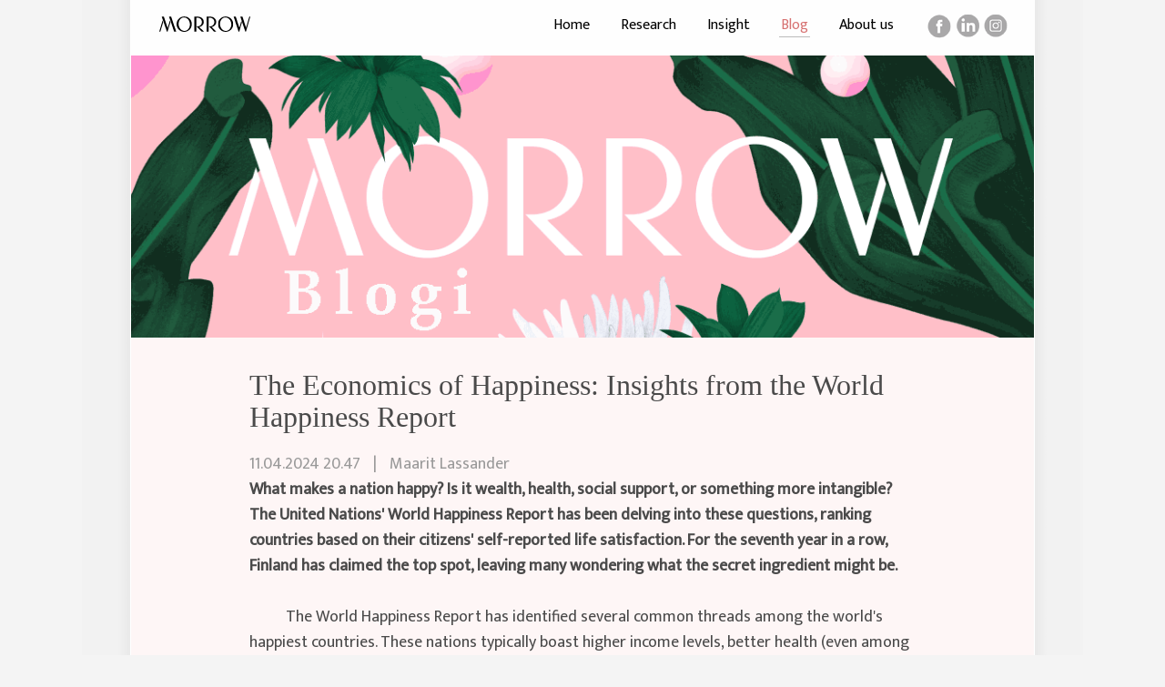

--- FILE ---
content_type: text/html; charset=utf-8
request_url: https://www.morrow.fi/blog/posts/4
body_size: 15118
content:
<!---->

<!DOCTYPE html>
<!-- paulirish.com/2008/conditional-stylesheets-vs-css-hacks-answer-neither/ -->
<!--[if lt IE 7 ]> <html lang="en" class="no-js ie6"> <![endif]-->
<!--[if IE 7 ]>    <html lang="en" class="no-js ie7"> <![endif]-->
<!--[if IE 8 ]>    <html lang="en" class="no-js ie8"> <![endif]-->
<!--[if IE 9 ]>    <html lang="en" class="no-js ie9"> <![endif]-->
<!--[if (gt IE 9)|!(IE)]><!--> <html lang="en" class="no-js"> <!--<![endif]-->

  <head>
    <meta name="viewport" content="width=device-width, initial-scale=1.0">
    <link href="https://fonts.googleapis.com/css?family=Mukta:300,400" rel="stylesheet"> 
    <meta charset='utf-8' />
<!--[if IE]><meta http-equiv="X-UA-Compatible" content="IE=edge,chrome=1" /><![endif]-->
<title>The Economics of Happiness: Insights from the World Happiness Report - Morrow</title>


<link rel="stylesheet" media="screen" href="/assets/application-076b0baeda496ef65c45bab2838565b37495694d91159dd902d00f7268bbcd18.css" />
<link rel="stylesheet" media="screen" href="/assets/refinery/blog/frontend-177f0f8a0bd309a8fcd68865cf03103ee950897ebaae938f2403d892673e0566.css" />



<script src="/assets/modernizr-min-d59e83c90ea1f02883bf20eef43eb766f5e5db404f03dff8dc2e156dba9aed15.js"></script>

    <script src="/assets/application-a8355e6a91183ff403485ea175a2ae0968a080bbb3b031e8912558df142b43a3.js"></script>

  <meta property="og:title" content="The Economics of Happiness: Insights from the World Happiness Report" />
  <meta property="og:description" content="<p><b>What makes a nation happy? Is it wealth, health, social support, or something more intangible? The United Nations' World Happiness Report has been delving into these questions, ranking countries based on their citizens' self-reported life...</b></p>" />
  <meta property="og:url" content="https://www.morrow.fi/blog/posts/4" />
  <meta property="og:image" content="https://www.morrow.fi/system/refinery/images/W1siZiIsIjIwMjIvMDIvMjMvNndicDE4OHV3Z19Lb3Bpb19CbG9naTlfMjAwX3hfMTAwX3B4XzQ2Nl94XzIwMF9weF8ucG5nIl0sWyJwIiwidGh1bWIiLCIxMjAweFx1MDAzZSJdXQ/Kopio%20Blogi9%20%28200%20x%20100%20px%29%20%28466%20x%20200%20px%29.png?sha=27eefdb8de6f2134" />
  <meta property="og:image:width" content="466" />
  <meta property="og:image:height" content="200" />
  <meta property="og:type" content="article" /> 
<!--  <meta property="fb:app_id" content="" /> -->
<meta name="twitter:card" content="summary_large_image" />
<meta name="twitter:site" content="" />
<meta name="twitter:title" content="The Economics of Happiness: Insights from the World Happiness Report" />
<meta name="twitter:description" content="<p><b>What makes a nation happy? Is it wealth, health, social support, or something more intangible? The United Nations' World Happiness Report has been delving into these questions, ranking countries based on their citizens' self-reported life...</b></p>" />
<meta name="twitter:image" content="https://www.morrow.fi/system/refinery/images/W1siZiIsIjIwMjIvMDIvMjMvNndicDE4OHV3Z19Lb3Bpb19CbG9naTlfMjAwX3hfMTAwX3B4XzQ2Nl94XzIwMF9weF8ucG5nIl0sWyJwIiwidGh1bWIiLCIxMjAweFx1MDAzZSJdXQ/Kopio%20Blogi9%20%28200%20x%20100%20px%29%20%28466%20x%20200%20px%29.png?sha=27eefdb8de6f2134" />
</head>
<body id="blog-page" class="template-show">
<div id="fb-root"></div>
<!--    <div id="page_container">-->
<div class="container page-content">
  <div class="row">
    <div class="col-xs-12">

      <header id="header" role="banner">
        <!--
<div id="logo" itemscope="itemscope" itemtype="http://schema.org/Organization">
  <a itemprop="url" href="/">
    Morrow
</a></div>-->

<nav class="navbar print-hidden navbar-default navbar-fixed-top">
  <div class="container navbar-container">
    <div class="navbar-header">
      <button class="navbar-toggle" type="button" data-toggle="collapse" data-target=".bs-navbar-collapse">
      <span class="sr-only">Toggle navigation</span>
      <span class="icon-bar"></span>
      <span class="icon-bar"></span>
      <span class="icon-bar"></span>
      </button>
      <a id="banner-link" class="navbar-brand" href="/">
        <!-- morrow-logo.svg -->
        <img id="banner-logo" class="" src="/images/morrow-logo.svg" title="Morrow logo" alt="Morrow etusivulle" data-rel="225x255" width="120" height="29" />
      </a>
    </div>
      <nav id="menu" class="navbar-collapse bs-navbar-collapse collapse" role="navigation"><ul class="nav navbar-nav navbar-right"><li class="first"><a href="/">Home</a></li><li><a href="/research">Research </a></li><li><a href="/insight-innovation-and-evaluation-with-applied-behavioural-science">Insight</a></li><li class="selected"><a href="/blog">Blog</a></li><li class="last"><a href="/about-us">About us</a></li><li class="some"><a class="fb" target="_blank" href="https://www.facebook.com/maaritlassanderpsykologi"></a><a class="linkedin" target="_blank" href="https://www.linkedin.com/in/maarit-lassander"></a><a class="instagram" target="_blank" href="https://www.instagram.com/maaritlassanderwriter/"></a></li></ul></nav>
  </div>
</nav>


      </header>
      <main id="page" role="main">
          
<div class="blog_page blog_article_page">
<div class="headerimg">
  <img class="img-responsive" src="/images/illu-blogi.png" alt="vinjetti">
</div>


    <div id="show_blog_post">
      <article class="blog_post">
  <header>
    <h1>The Economics of Happiness: Insights from the World Happiness Report</h1>
    <p class="details">
      <time datetime="2024-04-11" class="posted_at">
        11.04.2024  20.47
      </time>
      <span style="padding-left:10px;padding-right:10px;white-space:nowrap;">|</span>
      Maarit Lassander
    </p>
  </header>
  <section class="post-body">
    <p><b>What makes a nation happy? Is it wealth, health, social support, or something more intangible? The United Nations' World Happiness Report has been delving into these questions, ranking countries based on their citizens' self-reported life satisfaction. For the seventh year in a row, Finland has claimed the top spot, leaving many wondering what the secret ingredient might be.</b>
</p>
<p><b><br></b>
</p>

<p>The World Happiness Report has identified several common threads among the world's happiest countries. These nations typically boast higher income levels, better health (even among the elderly), robust social safety nets, greater freedom, trust, and generosity. Interestingly, the happiness levels of immigrants in these countries tend to mirror those of the native population – a testament to the pervasive nature of societal well-being.</p>
<h2>The Easterlin Paradox</h2>
<p>In the early 1970s, Professor Richard Easterlin of the University of Southern California set out to investigate the relationship between rising income levels and increasing happiness. His findings, now known as the Easterlin Paradox, suggested that a uniform rise in income does not necessarily translate into an equal boost in happiness for all. While subsequent studies have both supported and challenged this notion, the complex interplay between wealth and well-being remains a topic of ongoing debate.</p>
<h2>The China Conundrum</h2>
<p>One striking example of the disconnect between economic growth and happiness is China. Despite experiencing a significant economic boom, China has not seen a corresponding rise in life satisfaction. Researchers attribute this to increased unemployment and the erosion of social safety nets – a stark reminder that prosperity alone does not guarantee contentment.</p>
<h2>The Finnish Formula</h2>
<p>Finland's repeated success in the World Happiness Report has prompted a closer look at the factors contributing to its citizens' well-being. Interestingly, Finland's gross domestic product (GDP) is lower than that of its Nordic neighbors, suggesting that factors beyond direct wealth play a crucial role in shaping life satisfaction. It's possible that the Finnish people have grown accustomed to the many social benefits provided by their government, and any reduction in these services could significantly impact their happiness levels.</p>
<h2>The Social Science Perspective</h2>
<p>Social scientists approach happiness from a societal standpoint, exploring questions such as whether economic growth and increasing income inequality enhance happiness or exacerbate social problems. Some researchers, like Ruth Veenhoeven, a pioneer in social happiness studies, believe that while the propensity for happiness is a personality trait, much of its variation can be explained by our ability to fulfill our essential needs within our living environment.</p>
<h2>Redefining Economic Well-Being</h2>
<p>Many economists have moved beyond a purely income-based perspective, instead assessing economic well-being through concrete actions. This approach considers whether individuals have the means to maintain their health through proper nutrition, exercise, and social engagement, as well as their ability to contribute to their community's vitality.</p>
<h2>The Emotional Equation</h2>
<p>Professor Paul Dolan has proposed that we rethink traditional methods of measuring happiness. Is asking about life satisfaction enough, or should we also inquire about the frequency and regularity of positive emotions in our daily lives? After all, happiness is an emotional experience, not just an assessment of financial stability or personal achievement.</p>
<p>As we navigate the complex landscape of happiness economics, it becomes clear that the path to contentment is not paved with gold alone. By understanding the intricate web of factors that contribute to our well-being – from social support and trust to personal fulfillment and emotional experiences – we can work towards building a world where happiness is not just a metric, but a way of life. In the end, perhaps the Finnish philosopher Esa Saarinen put it best: "Happiness is not a destination, it's a way of traveling."<br></p>
  <div class="share-buttons">
  <script>(function(d, s, id) {
var js, fjs = d.getElementsByTagName(s)[0];
if (d.getElementById(id)) return;
js = d.createElement(s); js.id = id;
js.src = "https://connect.facebook.net/en_US/sdk.js#xfbml=1&version=v3.0";
fjs.parentNode.insertBefore(js, fjs);
}(document, 'script', 'facebook-jssdk'));</script>

<span class="fb-share-button" 
data-href="https://www.morrow.fi/blog/posts/4" 
data-layout="button_count">
</span>

<a style="padding-left:20px;padding-right:20px;" target="_blank" href="https://twitter.com/share?ref_src=twsrc%5Etfw" class="twitteri-share-button" data-show-count="false"><img src="/images/twitter-share-icon-30px.png" alt="Tweet it"></a>
<script async src="https://platform.twitter.com/widgets.js" charset="utf-8"></script>
<span class="li-share-button">
<script src="https://platform.linkedin.com/in.js" type="text/javascript">lang: en_US</script>
<script type="IN/Share" data-url="http://www.morrow.fi/blog/posts/6"></script>
</span>


  </div> 
  </section>

</article>

    </div>
    <aside id="comments">



    <h2>Make a Comment</h2>
    <form class="new_comment" id="new_comment" action="/blog/4/comments" accept-charset="UTF-8" method="post"><input name="utf8" type="hidden" value="&#x2713;" /><input type="hidden" name="authenticity_token" value="Xm731hh7qRjhVwbiZEjSWAStBqhl2ig+yuqCFCKUPby5wyzF+aizRTJd3N6EyLG1DAx71U3fhkUdbFD71IsDBg==" />
      
      <div class="field form-group row">
        <label class="col-xs-3 required" for="comment_name">Name</label>
        <input class="col-xs-8 col-md-6" type="text" name="comment[name]" id="comment_name" />
      </div>
      <div class="field form-group row">
        <label class="col-xs-3" for="comment_email">Email</label>
        <input class="col-xs-8 col-md-6" type="email" name="comment[email]" id="comment_email" />
      </div>
      <div class="field message_field form-group row">
        <label class="col-xs-4 col-md-6 required" for="comment_message">Message</label>
        <textarea rows="6" class="col-xs-8 col-md-6" name="comment[message]" id="comment_message">
</textarea>
      </div>
      <div class="field form-actions form-group row">
        <input type="submit" name="commit" value="Send comment" class="col-xs-11 col-md-9 btn btn-info" data-disable-with="Send comment" />
      </div>
      <div class="clearfix"></div>
</form></aside>




<section id="body_content" class="no_body_content_title no_body"><section id="side_body"><div class="inner">  
  
    <h2>Latest Posts</h2>
  <ul id="blog_posts">
      <li class="clearfix">
        <a href="/blog/posts/11">Understanding and Overcoming Financial Stress</a>
      </li>
      <li class="clearfix">
        <a href="/blog/posts/10">Decoding the Enigma of Emotions: From Experience to Interpretation</a>
      </li>
      <li class="clearfix">
        <a href="/blog/posts/9">The Tangled Web of Addiction: Exploring the Roots and Remedies</a>
      </li>
      <li class="clearfix">
        <a href="/blog/posts/8">The Money Mindset: How Personality Shapes Your Financial Well-Being</a>
      </li>
      <li class="clearfix">
        <a href="/blog/posts/6">The Science of Happiness: Insights from Psychology and Economics</a>
      </li>
      <li class="clearfix">
        <a href="/blog/posts/5">The Pursuit of Happiness: Navigating the Money-Joy Paradox</a>
      </li>
      <li class="clearfix">
        <a href="/blog/posts/4">The Economics of Happiness: Insights from the World Happiness Report</a>
      </li>
  </ul>

  <section id="blog_archive_widget">
  <h2>Archives</h2>
  <nav>
    <ul>
        <li><a href="/blog/archive/2024/10">October 2024 (1)</a></li>
        <li><a href="/blog/archive/2024/9">September 2024 (1)</a></li>
        <li><a href="/blog/archive/2024/8">August 2024 (1)</a></li>
        <li><a href="/blog/archive/2024/7">July 2024 (2)</a></li>
        <li><a href="/blog/archive/2024/5">May 2024 (1)</a></li>
        <li><a href="/blog/archive/2024/4">April 2024 (1)</a></li>
    </ul>
  </nav>
</section>

  
</div></section></section>


</div> <!-- end blog_page --> 


      </main>
    </div>
  </div>
</div>

      <footer role="contentinfo">
        <div class="container-fluid">
  <div class="row">
    <div class="col-sm-12 col-md-6 col-md-offset-0">
      <!--morrow-logo-white.svg"-->
      <!--<img src="images/W1siZiIsIjIwMTgvMDIvMTMvM2E3d2MzdHZ3c19tb3Jyb3dfbG9nb193aGl0ZS5zdmciXV0/morrow-logo-white.svg?sha=c52594fd03843f20" title="Morrow logo white" alt="Morrow logo white" data-rel="225x255" width="120" height="29" />-->
      <img src="/images/morrow-logo-white.svg" title="Morrow logo white" alt="Morrow logo white" data-rel="225x255" width="120" height="29" />
      <p>Y-tunnus: 2520043-9<br>
       Parrulaituri 16 D 62, 00540 Helsinki</p>
    </div>
    <div class="col-sm-6 col-md-3">
      <p>&nbsp;&nbsp;</p>
      <p>&nbsp;<br>
       &nbsp;<br>
       </p>
    </div>
    <div class="col-sm-6 col-md-3">
      <p>&nbsp;&nbsp;</p>
      <p>&nbsp;<br>
       &nbsp;<br>
       </p>
    </div>
  </div>
</div>
      </footer>
  </body>
</html>



--- FILE ---
content_type: text/css
request_url: https://www.morrow.fi/assets/application-076b0baeda496ef65c45bab2838565b37495694d91159dd902d00f7268bbcd18.css
body_size: 353678
content:
@charset "UTF-8";
/*! normalize.css v3.0.0 | MIT License | git.io/normalize */
/* line 9, /Users/jussihirvi/.rvm/gems/ruby-2.7.5@greenspot/gems/bootstrap-sass-3.1.0.2/vendor/assets/stylesheets/bootstrap/_normalize.scss */
html {
  font-family: sans-serif;
  -ms-text-size-adjust: 100%;
  -webkit-text-size-adjust: 100%;
}

/* line 19, /Users/jussihirvi/.rvm/gems/ruby-2.7.5@greenspot/gems/bootstrap-sass-3.1.0.2/vendor/assets/stylesheets/bootstrap/_normalize.scss */
body {
  margin: 0;
}

/* line 30, /Users/jussihirvi/.rvm/gems/ruby-2.7.5@greenspot/gems/bootstrap-sass-3.1.0.2/vendor/assets/stylesheets/bootstrap/_normalize.scss */
article,
aside,
details,
figcaption,
figure,
footer,
header,
hgroup,
main,
nav,
section,
summary {
  display: block;
}

/* line 50, /Users/jussihirvi/.rvm/gems/ruby-2.7.5@greenspot/gems/bootstrap-sass-3.1.0.2/vendor/assets/stylesheets/bootstrap/_normalize.scss */
audio,
canvas,
progress,
video {
  display: inline-block;
  vertical-align: baseline;
}

/* line 63, /Users/jussihirvi/.rvm/gems/ruby-2.7.5@greenspot/gems/bootstrap-sass-3.1.0.2/vendor/assets/stylesheets/bootstrap/_normalize.scss */
audio:not([controls]) {
  display: none;
  height: 0;
}

/* line 73, /Users/jussihirvi/.rvm/gems/ruby-2.7.5@greenspot/gems/bootstrap-sass-3.1.0.2/vendor/assets/stylesheets/bootstrap/_normalize.scss */
[hidden],
template {
  display: none;
}

/* line 85, /Users/jussihirvi/.rvm/gems/ruby-2.7.5@greenspot/gems/bootstrap-sass-3.1.0.2/vendor/assets/stylesheets/bootstrap/_normalize.scss */
a {
  background: transparent;
}

/* line 93, /Users/jussihirvi/.rvm/gems/ruby-2.7.5@greenspot/gems/bootstrap-sass-3.1.0.2/vendor/assets/stylesheets/bootstrap/_normalize.scss */
a:active,
a:hover {
  outline: 0;
}

/* line 105, /Users/jussihirvi/.rvm/gems/ruby-2.7.5@greenspot/gems/bootstrap-sass-3.1.0.2/vendor/assets/stylesheets/bootstrap/_normalize.scss */
abbr[title] {
  border-bottom: 1px dotted;
}

/* line 113, /Users/jussihirvi/.rvm/gems/ruby-2.7.5@greenspot/gems/bootstrap-sass-3.1.0.2/vendor/assets/stylesheets/bootstrap/_normalize.scss */
b,
strong {
  font-weight: bold;
}

/* line 122, /Users/jussihirvi/.rvm/gems/ruby-2.7.5@greenspot/gems/bootstrap-sass-3.1.0.2/vendor/assets/stylesheets/bootstrap/_normalize.scss */
dfn {
  font-style: italic;
}

/* line 131, /Users/jussihirvi/.rvm/gems/ruby-2.7.5@greenspot/gems/bootstrap-sass-3.1.0.2/vendor/assets/stylesheets/bootstrap/_normalize.scss */
h1 {
  font-size: 2em;
  margin: 0.67em 0;
}

/* line 140, /Users/jussihirvi/.rvm/gems/ruby-2.7.5@greenspot/gems/bootstrap-sass-3.1.0.2/vendor/assets/stylesheets/bootstrap/_normalize.scss */
mark {
  background: #ff0;
  color: #000;
}

/* line 149, /Users/jussihirvi/.rvm/gems/ruby-2.7.5@greenspot/gems/bootstrap-sass-3.1.0.2/vendor/assets/stylesheets/bootstrap/_normalize.scss */
small {
  font-size: 80%;
}

/* line 157, /Users/jussihirvi/.rvm/gems/ruby-2.7.5@greenspot/gems/bootstrap-sass-3.1.0.2/vendor/assets/stylesheets/bootstrap/_normalize.scss */
sub,
sup {
  font-size: 75%;
  line-height: 0;
  position: relative;
  vertical-align: baseline;
}

/* line 165, /Users/jussihirvi/.rvm/gems/ruby-2.7.5@greenspot/gems/bootstrap-sass-3.1.0.2/vendor/assets/stylesheets/bootstrap/_normalize.scss */
sup {
  top: -0.5em;
}

/* line 169, /Users/jussihirvi/.rvm/gems/ruby-2.7.5@greenspot/gems/bootstrap-sass-3.1.0.2/vendor/assets/stylesheets/bootstrap/_normalize.scss */
sub {
  bottom: -0.25em;
}

/* line 180, /Users/jussihirvi/.rvm/gems/ruby-2.7.5@greenspot/gems/bootstrap-sass-3.1.0.2/vendor/assets/stylesheets/bootstrap/_normalize.scss */
img {
  border: 0;
}

/* line 188, /Users/jussihirvi/.rvm/gems/ruby-2.7.5@greenspot/gems/bootstrap-sass-3.1.0.2/vendor/assets/stylesheets/bootstrap/_normalize.scss */
svg:not(:root) {
  overflow: hidden;
}

/* line 199, /Users/jussihirvi/.rvm/gems/ruby-2.7.5@greenspot/gems/bootstrap-sass-3.1.0.2/vendor/assets/stylesheets/bootstrap/_normalize.scss */
figure {
  margin: 1em 40px;
}

/* line 207, /Users/jussihirvi/.rvm/gems/ruby-2.7.5@greenspot/gems/bootstrap-sass-3.1.0.2/vendor/assets/stylesheets/bootstrap/_normalize.scss */
hr {
  -moz-box-sizing: content-box;
  box-sizing: content-box;
  height: 0;
}

/* line 217, /Users/jussihirvi/.rvm/gems/ruby-2.7.5@greenspot/gems/bootstrap-sass-3.1.0.2/vendor/assets/stylesheets/bootstrap/_normalize.scss */
pre {
  overflow: auto;
}

/* line 225, /Users/jussihirvi/.rvm/gems/ruby-2.7.5@greenspot/gems/bootstrap-sass-3.1.0.2/vendor/assets/stylesheets/bootstrap/_normalize.scss */
code,
kbd,
pre,
samp {
  font-family: monospace, monospace;
  font-size: 1em;
}

/* line 248, /Users/jussihirvi/.rvm/gems/ruby-2.7.5@greenspot/gems/bootstrap-sass-3.1.0.2/vendor/assets/stylesheets/bootstrap/_normalize.scss */
button,
input,
optgroup,
select,
textarea {
  color: inherit;
  font: inherit;
  margin: 0;
}

/* line 262, /Users/jussihirvi/.rvm/gems/ruby-2.7.5@greenspot/gems/bootstrap-sass-3.1.0.2/vendor/assets/stylesheets/bootstrap/_normalize.scss */
button {
  overflow: visible;
}

/* line 273, /Users/jussihirvi/.rvm/gems/ruby-2.7.5@greenspot/gems/bootstrap-sass-3.1.0.2/vendor/assets/stylesheets/bootstrap/_normalize.scss */
button,
select {
  text-transform: none;
}

/* line 286, /Users/jussihirvi/.rvm/gems/ruby-2.7.5@greenspot/gems/bootstrap-sass-3.1.0.2/vendor/assets/stylesheets/bootstrap/_normalize.scss */
button,
html input[type="button"],
input[type="reset"],
input[type="submit"] {
  -webkit-appearance: button;
  cursor: pointer;
}

/* line 298, /Users/jussihirvi/.rvm/gems/ruby-2.7.5@greenspot/gems/bootstrap-sass-3.1.0.2/vendor/assets/stylesheets/bootstrap/_normalize.scss */
button[disabled],
html input[disabled] {
  cursor: default;
}

/* line 307, /Users/jussihirvi/.rvm/gems/ruby-2.7.5@greenspot/gems/bootstrap-sass-3.1.0.2/vendor/assets/stylesheets/bootstrap/_normalize.scss */
button::-moz-focus-inner,
input::-moz-focus-inner {
  border: 0;
  padding: 0;
}

/* line 318, /Users/jussihirvi/.rvm/gems/ruby-2.7.5@greenspot/gems/bootstrap-sass-3.1.0.2/vendor/assets/stylesheets/bootstrap/_normalize.scss */
input {
  line-height: normal;
}

/* line 330, /Users/jussihirvi/.rvm/gems/ruby-2.7.5@greenspot/gems/bootstrap-sass-3.1.0.2/vendor/assets/stylesheets/bootstrap/_normalize.scss */
input[type="checkbox"],
input[type="radio"] {
  box-sizing: border-box;
  padding: 0;
}

/* line 342, /Users/jussihirvi/.rvm/gems/ruby-2.7.5@greenspot/gems/bootstrap-sass-3.1.0.2/vendor/assets/stylesheets/bootstrap/_normalize.scss */
input[type="number"]::-webkit-inner-spin-button,
input[type="number"]::-webkit-outer-spin-button {
  height: auto;
}

/* line 353, /Users/jussihirvi/.rvm/gems/ruby-2.7.5@greenspot/gems/bootstrap-sass-3.1.0.2/vendor/assets/stylesheets/bootstrap/_normalize.scss */
input[type="search"] {
  -webkit-appearance: textfield;
  -moz-box-sizing: content-box;
  -webkit-box-sizing: content-box;
  box-sizing: content-box;
}

/* line 366, /Users/jussihirvi/.rvm/gems/ruby-2.7.5@greenspot/gems/bootstrap-sass-3.1.0.2/vendor/assets/stylesheets/bootstrap/_normalize.scss */
input[type="search"]::-webkit-search-cancel-button,
input[type="search"]::-webkit-search-decoration {
  -webkit-appearance: none;
}

/* line 375, /Users/jussihirvi/.rvm/gems/ruby-2.7.5@greenspot/gems/bootstrap-sass-3.1.0.2/vendor/assets/stylesheets/bootstrap/_normalize.scss */
fieldset {
  border: 1px solid #c0c0c0;
  margin: 0 2px;
  padding: 0.35em 0.625em 0.75em;
}

/* line 386, /Users/jussihirvi/.rvm/gems/ruby-2.7.5@greenspot/gems/bootstrap-sass-3.1.0.2/vendor/assets/stylesheets/bootstrap/_normalize.scss */
legend {
  border: 0;
  padding: 0;
}

/* line 395, /Users/jussihirvi/.rvm/gems/ruby-2.7.5@greenspot/gems/bootstrap-sass-3.1.0.2/vendor/assets/stylesheets/bootstrap/_normalize.scss */
textarea {
  overflow: auto;
}

/* line 404, /Users/jussihirvi/.rvm/gems/ruby-2.7.5@greenspot/gems/bootstrap-sass-3.1.0.2/vendor/assets/stylesheets/bootstrap/_normalize.scss */
optgroup {
  font-weight: bold;
}

/* line 415, /Users/jussihirvi/.rvm/gems/ruby-2.7.5@greenspot/gems/bootstrap-sass-3.1.0.2/vendor/assets/stylesheets/bootstrap/_normalize.scss */
table {
  border-collapse: collapse;
  border-spacing: 0;
}

/* line 420, /Users/jussihirvi/.rvm/gems/ruby-2.7.5@greenspot/gems/bootstrap-sass-3.1.0.2/vendor/assets/stylesheets/bootstrap/_normalize.scss */
td,
th {
  padding: 0;
}

@media print {
  /* line 8, /Users/jussihirvi/.rvm/gems/ruby-2.7.5@greenspot/gems/bootstrap-sass-3.1.0.2/vendor/assets/stylesheets/bootstrap/_print.scss */
  * {
    text-shadow: none !important;
    color: #000 !important;
    background: transparent !important;
    box-shadow: none !important;
  }

  /* line 15, /Users/jussihirvi/.rvm/gems/ruby-2.7.5@greenspot/gems/bootstrap-sass-3.1.0.2/vendor/assets/stylesheets/bootstrap/_print.scss */
  a,
  a:visited {
    text-decoration: underline;
  }

  /* line 20, /Users/jussihirvi/.rvm/gems/ruby-2.7.5@greenspot/gems/bootstrap-sass-3.1.0.2/vendor/assets/stylesheets/bootstrap/_print.scss */
  a[href]:after {
    content: " (" attr(href) ")";
  }

  /* line 24, /Users/jussihirvi/.rvm/gems/ruby-2.7.5@greenspot/gems/bootstrap-sass-3.1.0.2/vendor/assets/stylesheets/bootstrap/_print.scss */
  abbr[title]:after {
    content: " (" attr(title) ")";
  }

  /* line 29, /Users/jussihirvi/.rvm/gems/ruby-2.7.5@greenspot/gems/bootstrap-sass-3.1.0.2/vendor/assets/stylesheets/bootstrap/_print.scss */
  a[href^="javascript:"]:after,
  a[href^="#"]:after {
    content: "";
  }

  /* line 34, /Users/jussihirvi/.rvm/gems/ruby-2.7.5@greenspot/gems/bootstrap-sass-3.1.0.2/vendor/assets/stylesheets/bootstrap/_print.scss */
  pre,
  blockquote {
    border: 1px solid #999;
    page-break-inside: avoid;
  }

  /* line 40, /Users/jussihirvi/.rvm/gems/ruby-2.7.5@greenspot/gems/bootstrap-sass-3.1.0.2/vendor/assets/stylesheets/bootstrap/_print.scss */
  thead {
    display: table-header-group;
  }

  /* line 44, /Users/jussihirvi/.rvm/gems/ruby-2.7.5@greenspot/gems/bootstrap-sass-3.1.0.2/vendor/assets/stylesheets/bootstrap/_print.scss */
  tr,
  img {
    page-break-inside: avoid;
  }

  /* line 49, /Users/jussihirvi/.rvm/gems/ruby-2.7.5@greenspot/gems/bootstrap-sass-3.1.0.2/vendor/assets/stylesheets/bootstrap/_print.scss */
  img {
    max-width: 100% !important;
  }

  /* line 53, /Users/jussihirvi/.rvm/gems/ruby-2.7.5@greenspot/gems/bootstrap-sass-3.1.0.2/vendor/assets/stylesheets/bootstrap/_print.scss */
  p,
  h2,
  h3 {
    orphans: 3;
    widows: 3;
  }

  /* line 60, /Users/jussihirvi/.rvm/gems/ruby-2.7.5@greenspot/gems/bootstrap-sass-3.1.0.2/vendor/assets/stylesheets/bootstrap/_print.scss */
  h2,
  h3 {
    page-break-after: avoid;
  }

  /* line 67, /Users/jussihirvi/.rvm/gems/ruby-2.7.5@greenspot/gems/bootstrap-sass-3.1.0.2/vendor/assets/stylesheets/bootstrap/_print.scss */
  select {
    background: #fff !important;
  }

  /* line 72, /Users/jussihirvi/.rvm/gems/ruby-2.7.5@greenspot/gems/bootstrap-sass-3.1.0.2/vendor/assets/stylesheets/bootstrap/_print.scss */
  .navbar {
    display: none;
  }

  /* line 76, /Users/jussihirvi/.rvm/gems/ruby-2.7.5@greenspot/gems/bootstrap-sass-3.1.0.2/vendor/assets/stylesheets/bootstrap/_print.scss */
  .table td,
  .table th {
    background-color: #fff !important;
  }

  /* line 83, /Users/jussihirvi/.rvm/gems/ruby-2.7.5@greenspot/gems/bootstrap-sass-3.1.0.2/vendor/assets/stylesheets/bootstrap/_print.scss */
  .btn > .caret,
  .dropup > .btn > .caret {
    border-top-color: #000 !important;
  }

  /* line 87, /Users/jussihirvi/.rvm/gems/ruby-2.7.5@greenspot/gems/bootstrap-sass-3.1.0.2/vendor/assets/stylesheets/bootstrap/_print.scss */
  .label {
    border: 1px solid #000;
  }

  /* line 91, /Users/jussihirvi/.rvm/gems/ruby-2.7.5@greenspot/gems/bootstrap-sass-3.1.0.2/vendor/assets/stylesheets/bootstrap/_print.scss */
  .table {
    border-collapse: collapse !important;
  }

  /* line 95, /Users/jussihirvi/.rvm/gems/ruby-2.7.5@greenspot/gems/bootstrap-sass-3.1.0.2/vendor/assets/stylesheets/bootstrap/_print.scss */
  .table-bordered th,
  .table-bordered td {
    border: 1px solid #ddd !important;
  }
}
/* line 11, /Users/jussihirvi/.rvm/gems/ruby-2.7.5@greenspot/gems/bootstrap-sass-3.1.0.2/vendor/assets/stylesheets/bootstrap/_scaffolding.scss */
* {
  -webkit-box-sizing: border-box;
  -moz-box-sizing: border-box;
  box-sizing: border-box;
}

/* line 14, /Users/jussihirvi/.rvm/gems/ruby-2.7.5@greenspot/gems/bootstrap-sass-3.1.0.2/vendor/assets/stylesheets/bootstrap/_scaffolding.scss */
*:before,
*:after {
  -webkit-box-sizing: border-box;
  -moz-box-sizing: border-box;
  box-sizing: border-box;
}

/* line 22, /Users/jussihirvi/.rvm/gems/ruby-2.7.5@greenspot/gems/bootstrap-sass-3.1.0.2/vendor/assets/stylesheets/bootstrap/_scaffolding.scss */
html {
  font-size: 62.5%;
  -webkit-tap-highlight-color: rgba(0, 0, 0, 0);
}

/* line 27, /Users/jussihirvi/.rvm/gems/ruby-2.7.5@greenspot/gems/bootstrap-sass-3.1.0.2/vendor/assets/stylesheets/bootstrap/_scaffolding.scss */
body {
  font-family: "Helvetica Neue", Helvetica, Arial, sans-serif;
  font-size: 14px;
  line-height: 1.428571429;
  color: #333333;
  background-color: #fff;
}

/* line 36, /Users/jussihirvi/.rvm/gems/ruby-2.7.5@greenspot/gems/bootstrap-sass-3.1.0.2/vendor/assets/stylesheets/bootstrap/_scaffolding.scss */
input,
button,
select,
textarea {
  font-family: inherit;
  font-size: inherit;
  line-height: inherit;
}

/* line 48, /Users/jussihirvi/.rvm/gems/ruby-2.7.5@greenspot/gems/bootstrap-sass-3.1.0.2/vendor/assets/stylesheets/bootstrap/_scaffolding.scss */
a {
  color: #428bca;
  text-decoration: none;
}
/* line 52, /Users/jussihirvi/.rvm/gems/ruby-2.7.5@greenspot/gems/bootstrap-sass-3.1.0.2/vendor/assets/stylesheets/bootstrap/_scaffolding.scss */
a:hover, a:focus {
  color: #2a6496;
  text-decoration: underline;
}
/* line 58, /Users/jussihirvi/.rvm/gems/ruby-2.7.5@greenspot/gems/bootstrap-sass-3.1.0.2/vendor/assets/stylesheets/bootstrap/_scaffolding.scss */
a:focus {
  outline: thin dotted;
  outline: 5px auto -webkit-focus-ring-color;
  outline-offset: -2px;
}

/* line 69, /Users/jussihirvi/.rvm/gems/ruby-2.7.5@greenspot/gems/bootstrap-sass-3.1.0.2/vendor/assets/stylesheets/bootstrap/_scaffolding.scss */
figure {
  margin: 0;
}

/* line 76, /Users/jussihirvi/.rvm/gems/ruby-2.7.5@greenspot/gems/bootstrap-sass-3.1.0.2/vendor/assets/stylesheets/bootstrap/_scaffolding.scss */
img {
  vertical-align: middle;
}

/* line 81, /Users/jussihirvi/.rvm/gems/ruby-2.7.5@greenspot/gems/bootstrap-sass-3.1.0.2/vendor/assets/stylesheets/bootstrap/_scaffolding.scss */
.img-responsive {
  display: block;
  max-width: 100%;
  height: auto;
}

/* line 86, /Users/jussihirvi/.rvm/gems/ruby-2.7.5@greenspot/gems/bootstrap-sass-3.1.0.2/vendor/assets/stylesheets/bootstrap/_scaffolding.scss */
.img-rounded {
  border-radius: 6px;
}

/* line 93, /Users/jussihirvi/.rvm/gems/ruby-2.7.5@greenspot/gems/bootstrap-sass-3.1.0.2/vendor/assets/stylesheets/bootstrap/_scaffolding.scss */
.img-thumbnail {
  padding: 4px;
  line-height: 1.428571429;
  background-color: #fff;
  border: 1px solid #ddd;
  border-radius: 4px;
  -webkit-transition: all 0.2s ease-in-out;
  transition: all 0.2s ease-in-out;
  display: inline-block;
  max-width: 100%;
  height: auto;
}

/* line 106, /Users/jussihirvi/.rvm/gems/ruby-2.7.5@greenspot/gems/bootstrap-sass-3.1.0.2/vendor/assets/stylesheets/bootstrap/_scaffolding.scss */
.img-circle {
  border-radius: 50%;
}

/* line 113, /Users/jussihirvi/.rvm/gems/ruby-2.7.5@greenspot/gems/bootstrap-sass-3.1.0.2/vendor/assets/stylesheets/bootstrap/_scaffolding.scss */
hr {
  margin-top: 20px;
  margin-bottom: 20px;
  border: 0;
  border-top: 1px solid #eeeeee;
}

/* line 125, /Users/jussihirvi/.rvm/gems/ruby-2.7.5@greenspot/gems/bootstrap-sass-3.1.0.2/vendor/assets/stylesheets/bootstrap/_scaffolding.scss */
.sr-only {
  position: absolute;
  width: 1px;
  height: 1px;
  margin: -1px;
  padding: 0;
  overflow: hidden;
  clip: rect(0, 0, 0, 0);
  border: 0;
}

/* line 9, /Users/jussihirvi/.rvm/gems/ruby-2.7.5@greenspot/gems/bootstrap-sass-3.1.0.2/vendor/assets/stylesheets/bootstrap/_type.scss */
h1, h2, h3, h4, h5, h6,
.h1, .h2, .h3, .h4, .h5, .h6 {
  font-family: inherit;
  font-weight: 500;
  line-height: 1.1;
  color: inherit;
}
/* line 16, /Users/jussihirvi/.rvm/gems/ruby-2.7.5@greenspot/gems/bootstrap-sass-3.1.0.2/vendor/assets/stylesheets/bootstrap/_type.scss */
h1 small,
h1 .small, h2 small,
h2 .small, h3 small,
h3 .small, h4 small,
h4 .small, h5 small,
h5 .small, h6 small,
h6 .small,
.h1 small,
.h1 .small, .h2 small,
.h2 .small, .h3 small,
.h3 .small, .h4 small,
.h4 .small, .h5 small,
.h5 .small, .h6 small,
.h6 .small {
  font-weight: normal;
  line-height: 1;
  color: #999999;
}

/* line 24, /Users/jussihirvi/.rvm/gems/ruby-2.7.5@greenspot/gems/bootstrap-sass-3.1.0.2/vendor/assets/stylesheets/bootstrap/_type.scss */
h1, .h1,
h2, .h2,
h3, .h3 {
  margin-top: 20px;
  margin-bottom: 10px;
}
/* line 30, /Users/jussihirvi/.rvm/gems/ruby-2.7.5@greenspot/gems/bootstrap-sass-3.1.0.2/vendor/assets/stylesheets/bootstrap/_type.scss */
h1 small,
h1 .small, .h1 small,
.h1 .small,
h2 small,
h2 .small, .h2 small,
.h2 .small,
h3 small,
h3 .small, .h3 small,
.h3 .small {
  font-size: 65%;
}

/* line 35, /Users/jussihirvi/.rvm/gems/ruby-2.7.5@greenspot/gems/bootstrap-sass-3.1.0.2/vendor/assets/stylesheets/bootstrap/_type.scss */
h4, .h4,
h5, .h5,
h6, .h6 {
  margin-top: 10px;
  margin-bottom: 10px;
}
/* line 41, /Users/jussihirvi/.rvm/gems/ruby-2.7.5@greenspot/gems/bootstrap-sass-3.1.0.2/vendor/assets/stylesheets/bootstrap/_type.scss */
h4 small,
h4 .small, .h4 small,
.h4 .small,
h5 small,
h5 .small, .h5 small,
.h5 .small,
h6 small,
h6 .small, .h6 small,
.h6 .small {
  font-size: 75%;
}

/* line 47, /Users/jussihirvi/.rvm/gems/ruby-2.7.5@greenspot/gems/bootstrap-sass-3.1.0.2/vendor/assets/stylesheets/bootstrap/_type.scss */
h1, .h1 {
  font-size: 36px;
}

/* line 48, /Users/jussihirvi/.rvm/gems/ruby-2.7.5@greenspot/gems/bootstrap-sass-3.1.0.2/vendor/assets/stylesheets/bootstrap/_type.scss */
h2, .h2 {
  font-size: 30px;
}

/* line 49, /Users/jussihirvi/.rvm/gems/ruby-2.7.5@greenspot/gems/bootstrap-sass-3.1.0.2/vendor/assets/stylesheets/bootstrap/_type.scss */
h3, .h3 {
  font-size: 24px;
}

/* line 50, /Users/jussihirvi/.rvm/gems/ruby-2.7.5@greenspot/gems/bootstrap-sass-3.1.0.2/vendor/assets/stylesheets/bootstrap/_type.scss */
h4, .h4 {
  font-size: 18px;
}

/* line 51, /Users/jussihirvi/.rvm/gems/ruby-2.7.5@greenspot/gems/bootstrap-sass-3.1.0.2/vendor/assets/stylesheets/bootstrap/_type.scss */
h5, .h5 {
  font-size: 14px;
}

/* line 52, /Users/jussihirvi/.rvm/gems/ruby-2.7.5@greenspot/gems/bootstrap-sass-3.1.0.2/vendor/assets/stylesheets/bootstrap/_type.scss */
h6, .h6 {
  font-size: 12px;
}

/* line 58, /Users/jussihirvi/.rvm/gems/ruby-2.7.5@greenspot/gems/bootstrap-sass-3.1.0.2/vendor/assets/stylesheets/bootstrap/_type.scss */
p {
  margin: 0 0 10px;
}

/* line 62, /Users/jussihirvi/.rvm/gems/ruby-2.7.5@greenspot/gems/bootstrap-sass-3.1.0.2/vendor/assets/stylesheets/bootstrap/_type.scss */
.lead {
  margin-bottom: 20px;
  font-size: 16px;
  font-weight: 200;
  line-height: 1.4;
}
@media (min-width: 768px) {
  /* line 62, /Users/jussihirvi/.rvm/gems/ruby-2.7.5@greenspot/gems/bootstrap-sass-3.1.0.2/vendor/assets/stylesheets/bootstrap/_type.scss */
  .lead {
    font-size: 21px;
  }
}

/* line 78, /Users/jussihirvi/.rvm/gems/ruby-2.7.5@greenspot/gems/bootstrap-sass-3.1.0.2/vendor/assets/stylesheets/bootstrap/_type.scss */
small,
.small {
  font-size: 85%;
}

/* line 82, /Users/jussihirvi/.rvm/gems/ruby-2.7.5@greenspot/gems/bootstrap-sass-3.1.0.2/vendor/assets/stylesheets/bootstrap/_type.scss */
cite {
  font-style: normal;
}

/* line 85, /Users/jussihirvi/.rvm/gems/ruby-2.7.5@greenspot/gems/bootstrap-sass-3.1.0.2/vendor/assets/stylesheets/bootstrap/_type.scss */
.text-left {
  text-align: left;
}

/* line 86, /Users/jussihirvi/.rvm/gems/ruby-2.7.5@greenspot/gems/bootstrap-sass-3.1.0.2/vendor/assets/stylesheets/bootstrap/_type.scss */
.text-right {
  text-align: right;
}

/* line 87, /Users/jussihirvi/.rvm/gems/ruby-2.7.5@greenspot/gems/bootstrap-sass-3.1.0.2/vendor/assets/stylesheets/bootstrap/_type.scss */
.text-center {
  text-align: center;
}

/* line 88, /Users/jussihirvi/.rvm/gems/ruby-2.7.5@greenspot/gems/bootstrap-sass-3.1.0.2/vendor/assets/stylesheets/bootstrap/_type.scss */
.text-justify {
  text-align: justify;
}

/* line 91, /Users/jussihirvi/.rvm/gems/ruby-2.7.5@greenspot/gems/bootstrap-sass-3.1.0.2/vendor/assets/stylesheets/bootstrap/_type.scss */
.text-muted {
  color: #999999;
}

/* line 607, /Users/jussihirvi/.rvm/gems/ruby-2.7.5@greenspot/gems/bootstrap-sass-3.1.0.2/vendor/assets/stylesheets/bootstrap/_mixins.scss */
.text-primary {
  color: #428bca;
}

/* line 610, /Users/jussihirvi/.rvm/gems/ruby-2.7.5@greenspot/gems/bootstrap-sass-3.1.0.2/vendor/assets/stylesheets/bootstrap/_mixins.scss */
a.text-primary:hover {
  color: #3071a9;
}

/* line 607, /Users/jussihirvi/.rvm/gems/ruby-2.7.5@greenspot/gems/bootstrap-sass-3.1.0.2/vendor/assets/stylesheets/bootstrap/_mixins.scss */
.text-success {
  color: #3c763d;
}

/* line 610, /Users/jussihirvi/.rvm/gems/ruby-2.7.5@greenspot/gems/bootstrap-sass-3.1.0.2/vendor/assets/stylesheets/bootstrap/_mixins.scss */
a.text-success:hover {
  color: #2b542c;
}

/* line 607, /Users/jussihirvi/.rvm/gems/ruby-2.7.5@greenspot/gems/bootstrap-sass-3.1.0.2/vendor/assets/stylesheets/bootstrap/_mixins.scss */
.text-info {
  color: #31708f;
}

/* line 610, /Users/jussihirvi/.rvm/gems/ruby-2.7.5@greenspot/gems/bootstrap-sass-3.1.0.2/vendor/assets/stylesheets/bootstrap/_mixins.scss */
a.text-info:hover {
  color: #245269;
}

/* line 607, /Users/jussihirvi/.rvm/gems/ruby-2.7.5@greenspot/gems/bootstrap-sass-3.1.0.2/vendor/assets/stylesheets/bootstrap/_mixins.scss */
.text-warning {
  color: #8a6d3b;
}

/* line 610, /Users/jussihirvi/.rvm/gems/ruby-2.7.5@greenspot/gems/bootstrap-sass-3.1.0.2/vendor/assets/stylesheets/bootstrap/_mixins.scss */
a.text-warning:hover {
  color: #66512c;
}

/* line 607, /Users/jussihirvi/.rvm/gems/ruby-2.7.5@greenspot/gems/bootstrap-sass-3.1.0.2/vendor/assets/stylesheets/bootstrap/_mixins.scss */
.text-danger {
  color: #a94442;
}

/* line 610, /Users/jussihirvi/.rvm/gems/ruby-2.7.5@greenspot/gems/bootstrap-sass-3.1.0.2/vendor/assets/stylesheets/bootstrap/_mixins.scss */
a.text-danger:hover {
  color: #843534;
}

/* line 108, /Users/jussihirvi/.rvm/gems/ruby-2.7.5@greenspot/gems/bootstrap-sass-3.1.0.2/vendor/assets/stylesheets/bootstrap/_type.scss */
.bg-primary {
  color: #fff;
}

/* line 595, /Users/jussihirvi/.rvm/gems/ruby-2.7.5@greenspot/gems/bootstrap-sass-3.1.0.2/vendor/assets/stylesheets/bootstrap/_mixins.scss */
.bg-primary {
  background-color: #428bca;
}

/* line 598, /Users/jussihirvi/.rvm/gems/ruby-2.7.5@greenspot/gems/bootstrap-sass-3.1.0.2/vendor/assets/stylesheets/bootstrap/_mixins.scss */
a.bg-primary:hover {
  background-color: #3071a9;
}

/* line 595, /Users/jussihirvi/.rvm/gems/ruby-2.7.5@greenspot/gems/bootstrap-sass-3.1.0.2/vendor/assets/stylesheets/bootstrap/_mixins.scss */
.bg-success {
  background-color: #dff0d8;
}

/* line 598, /Users/jussihirvi/.rvm/gems/ruby-2.7.5@greenspot/gems/bootstrap-sass-3.1.0.2/vendor/assets/stylesheets/bootstrap/_mixins.scss */
a.bg-success:hover {
  background-color: #c1e2b3;
}

/* line 595, /Users/jussihirvi/.rvm/gems/ruby-2.7.5@greenspot/gems/bootstrap-sass-3.1.0.2/vendor/assets/stylesheets/bootstrap/_mixins.scss */
.bg-info {
  background-color: #d9edf7;
}

/* line 598, /Users/jussihirvi/.rvm/gems/ruby-2.7.5@greenspot/gems/bootstrap-sass-3.1.0.2/vendor/assets/stylesheets/bootstrap/_mixins.scss */
a.bg-info:hover {
  background-color: #afd9ee;
}

/* line 595, /Users/jussihirvi/.rvm/gems/ruby-2.7.5@greenspot/gems/bootstrap-sass-3.1.0.2/vendor/assets/stylesheets/bootstrap/_mixins.scss */
.bg-warning {
  background-color: #fcf8e3;
}

/* line 598, /Users/jussihirvi/.rvm/gems/ruby-2.7.5@greenspot/gems/bootstrap-sass-3.1.0.2/vendor/assets/stylesheets/bootstrap/_mixins.scss */
a.bg-warning:hover {
  background-color: #f7ecb5;
}

/* line 595, /Users/jussihirvi/.rvm/gems/ruby-2.7.5@greenspot/gems/bootstrap-sass-3.1.0.2/vendor/assets/stylesheets/bootstrap/_mixins.scss */
.bg-danger {
  background-color: #f2dede;
}

/* line 598, /Users/jussihirvi/.rvm/gems/ruby-2.7.5@greenspot/gems/bootstrap-sass-3.1.0.2/vendor/assets/stylesheets/bootstrap/_mixins.scss */
a.bg-danger:hover {
  background-color: #e4b9b9;
}

/* line 127, /Users/jussihirvi/.rvm/gems/ruby-2.7.5@greenspot/gems/bootstrap-sass-3.1.0.2/vendor/assets/stylesheets/bootstrap/_type.scss */
.page-header {
  padding-bottom: 9px;
  margin: 40px 0 20px;
  border-bottom: 1px solid #eeeeee;
}

/* line 138, /Users/jussihirvi/.rvm/gems/ruby-2.7.5@greenspot/gems/bootstrap-sass-3.1.0.2/vendor/assets/stylesheets/bootstrap/_type.scss */
ul,
ol {
  margin-top: 0;
  margin-bottom: 10px;
}
/* line 142, /Users/jussihirvi/.rvm/gems/ruby-2.7.5@greenspot/gems/bootstrap-sass-3.1.0.2/vendor/assets/stylesheets/bootstrap/_type.scss */
ul ul,
ul ol,
ol ul,
ol ol {
  margin-bottom: 0;
}

/* line 151, /Users/jussihirvi/.rvm/gems/ruby-2.7.5@greenspot/gems/bootstrap-sass-3.1.0.2/vendor/assets/stylesheets/bootstrap/_type.scss */
.list-unstyled, .list-inline {
  padding-left: 0;
  list-style: none;
}

/* line 160, /Users/jussihirvi/.rvm/gems/ruby-2.7.5@greenspot/gems/bootstrap-sass-3.1.0.2/vendor/assets/stylesheets/bootstrap/_type.scss */
.list-inline > li {
  display: inline-block;
  padding-left: 5px;
  padding-right: 5px;
}
/* line 165, /Users/jussihirvi/.rvm/gems/ruby-2.7.5@greenspot/gems/bootstrap-sass-3.1.0.2/vendor/assets/stylesheets/bootstrap/_type.scss */
.list-inline > li:first-child {
  padding-left: 0;
}

/* line 172, /Users/jussihirvi/.rvm/gems/ruby-2.7.5@greenspot/gems/bootstrap-sass-3.1.0.2/vendor/assets/stylesheets/bootstrap/_type.scss */
dl {
  margin-top: 0;
  margin-bottom: 20px;
}

/* line 176, /Users/jussihirvi/.rvm/gems/ruby-2.7.5@greenspot/gems/bootstrap-sass-3.1.0.2/vendor/assets/stylesheets/bootstrap/_type.scss */
dt,
dd {
  line-height: 1.428571429;
}

/* line 180, /Users/jussihirvi/.rvm/gems/ruby-2.7.5@greenspot/gems/bootstrap-sass-3.1.0.2/vendor/assets/stylesheets/bootstrap/_type.scss */
dt {
  font-weight: bold;
}

/* line 183, /Users/jussihirvi/.rvm/gems/ruby-2.7.5@greenspot/gems/bootstrap-sass-3.1.0.2/vendor/assets/stylesheets/bootstrap/_type.scss */
dd {
  margin-left: 0;
}

@media (min-width: 768px) {
  /* line 194, /Users/jussihirvi/.rvm/gems/ruby-2.7.5@greenspot/gems/bootstrap-sass-3.1.0.2/vendor/assets/stylesheets/bootstrap/_type.scss */
  .dl-horizontal dt {
    float: left;
    width: 160px;
    clear: left;
    text-align: right;
    overflow: hidden;
    text-overflow: ellipsis;
    white-space: nowrap;
  }
  /* line 201, /Users/jussihirvi/.rvm/gems/ruby-2.7.5@greenspot/gems/bootstrap-sass-3.1.0.2/vendor/assets/stylesheets/bootstrap/_type.scss */
  .dl-horizontal dd {
    margin-left: 180px;
  }
  /* line 20, /Users/jussihirvi/.rvm/gems/ruby-2.7.5@greenspot/gems/bootstrap-sass-3.1.0.2/vendor/assets/stylesheets/bootstrap/_mixins.scss */
  .dl-horizontal dd:before, .dl-horizontal dd:after {
    content: " ";
    display: table;
  }
  /* line 25, /Users/jussihirvi/.rvm/gems/ruby-2.7.5@greenspot/gems/bootstrap-sass-3.1.0.2/vendor/assets/stylesheets/bootstrap/_mixins.scss */
  .dl-horizontal dd:after {
    clear: both;
  }
}
/* line 212, /Users/jussihirvi/.rvm/gems/ruby-2.7.5@greenspot/gems/bootstrap-sass-3.1.0.2/vendor/assets/stylesheets/bootstrap/_type.scss */
abbr[title],
abbr[data-original-title] {
  cursor: help;
  border-bottom: 1px dotted #999999;
}

/* line 218, /Users/jussihirvi/.rvm/gems/ruby-2.7.5@greenspot/gems/bootstrap-sass-3.1.0.2/vendor/assets/stylesheets/bootstrap/_type.scss */
.initialism {
  font-size: 90%;
  text-transform: uppercase;
}

/* line 224, /Users/jussihirvi/.rvm/gems/ruby-2.7.5@greenspot/gems/bootstrap-sass-3.1.0.2/vendor/assets/stylesheets/bootstrap/_type.scss */
blockquote {
  padding: 10px 20px;
  margin: 0 0 20px;
  font-size: 17.5px;
  border-left: 5px solid #eeeeee;
}
/* line 233, /Users/jussihirvi/.rvm/gems/ruby-2.7.5@greenspot/gems/bootstrap-sass-3.1.0.2/vendor/assets/stylesheets/bootstrap/_type.scss */
blockquote p:last-child,
blockquote ul:last-child,
blockquote ol:last-child {
  margin-bottom: 0;
}
/* line 240, /Users/jussihirvi/.rvm/gems/ruby-2.7.5@greenspot/gems/bootstrap-sass-3.1.0.2/vendor/assets/stylesheets/bootstrap/_type.scss */
blockquote footer,
blockquote small,
blockquote .small {
  display: block;
  font-size: 80%;
  line-height: 1.428571429;
  color: #999999;
}
/* line 248, /Users/jussihirvi/.rvm/gems/ruby-2.7.5@greenspot/gems/bootstrap-sass-3.1.0.2/vendor/assets/stylesheets/bootstrap/_type.scss */
blockquote footer:before,
blockquote small:before,
blockquote .small:before {
  content: '\2014 \00A0';
}

/* line 257, /Users/jussihirvi/.rvm/gems/ruby-2.7.5@greenspot/gems/bootstrap-sass-3.1.0.2/vendor/assets/stylesheets/bootstrap/_type.scss */
.blockquote-reverse,
blockquote.pull-right {
  padding-right: 15px;
  padding-left: 0;
  border-right: 5px solid #eeeeee;
  border-left: 0;
  text-align: right;
}
/* line 269, /Users/jussihirvi/.rvm/gems/ruby-2.7.5@greenspot/gems/bootstrap-sass-3.1.0.2/vendor/assets/stylesheets/bootstrap/_type.scss */
.blockquote-reverse footer:before,
.blockquote-reverse small:before,
.blockquote-reverse .small:before,
blockquote.pull-right footer:before,
blockquote.pull-right small:before,
blockquote.pull-right .small:before {
  content: '';
}
/* line 270, /Users/jussihirvi/.rvm/gems/ruby-2.7.5@greenspot/gems/bootstrap-sass-3.1.0.2/vendor/assets/stylesheets/bootstrap/_type.scss */
.blockquote-reverse footer:after,
.blockquote-reverse small:after,
.blockquote-reverse .small:after,
blockquote.pull-right footer:after,
blockquote.pull-right small:after,
blockquote.pull-right .small:after {
  content: '\00A0 \2014';
}

/* line 277, /Users/jussihirvi/.rvm/gems/ruby-2.7.5@greenspot/gems/bootstrap-sass-3.1.0.2/vendor/assets/stylesheets/bootstrap/_type.scss */
blockquote:before,
blockquote:after {
  content: "";
}

/* line 283, /Users/jussihirvi/.rvm/gems/ruby-2.7.5@greenspot/gems/bootstrap-sass-3.1.0.2/vendor/assets/stylesheets/bootstrap/_type.scss */
address {
  margin-bottom: 20px;
  font-style: normal;
  line-height: 1.428571429;
}

/* line 7, /Users/jussihirvi/.rvm/gems/ruby-2.7.5@greenspot/gems/bootstrap-sass-3.1.0.2/vendor/assets/stylesheets/bootstrap/_code.scss */
code,
kbd,
pre,
samp {
  font-family: Menlo, Monaco, Consolas, "Courier New", monospace;
}

/* line 15, /Users/jussihirvi/.rvm/gems/ruby-2.7.5@greenspot/gems/bootstrap-sass-3.1.0.2/vendor/assets/stylesheets/bootstrap/_code.scss */
code {
  padding: 2px 4px;
  font-size: 90%;
  color: #c7254e;
  background-color: #f9f2f4;
  white-space: nowrap;
  border-radius: 4px;
}

/* line 25, /Users/jussihirvi/.rvm/gems/ruby-2.7.5@greenspot/gems/bootstrap-sass-3.1.0.2/vendor/assets/stylesheets/bootstrap/_code.scss */
kbd {
  padding: 2px 4px;
  font-size: 90%;
  color: #fff;
  background-color: #333;
  border-radius: 3px;
  box-shadow: inset 0 -1px 0 rgba(0, 0, 0, 0.25);
}

/* line 35, /Users/jussihirvi/.rvm/gems/ruby-2.7.5@greenspot/gems/bootstrap-sass-3.1.0.2/vendor/assets/stylesheets/bootstrap/_code.scss */
pre {
  display: block;
  padding: 9.5px;
  margin: 0 0 10px;
  font-size: 13px;
  line-height: 1.428571429;
  word-break: break-all;
  word-wrap: break-word;
  color: #333333;
  background-color: #f5f5f5;
  border: 1px solid #ccc;
  border-radius: 4px;
}
/* line 49, /Users/jussihirvi/.rvm/gems/ruby-2.7.5@greenspot/gems/bootstrap-sass-3.1.0.2/vendor/assets/stylesheets/bootstrap/_code.scss */
pre code {
  padding: 0;
  font-size: inherit;
  color: inherit;
  white-space: pre-wrap;
  background-color: transparent;
  border-radius: 0;
}

/* line 60, /Users/jussihirvi/.rvm/gems/ruby-2.7.5@greenspot/gems/bootstrap-sass-3.1.0.2/vendor/assets/stylesheets/bootstrap/_code.scss */
.pre-scrollable {
  max-height: 340px;
  overflow-y: scroll;
}

/* line 10, /Users/jussihirvi/.rvm/gems/ruby-2.7.5@greenspot/gems/bootstrap-sass-3.1.0.2/vendor/assets/stylesheets/bootstrap/_grid.scss */
.container {
  margin-right: auto;
  margin-left: auto;
  padding-left: 15px;
  padding-right: 15px;
}
/* line 20, /Users/jussihirvi/.rvm/gems/ruby-2.7.5@greenspot/gems/bootstrap-sass-3.1.0.2/vendor/assets/stylesheets/bootstrap/_mixins.scss */
.container:before, .container:after {
  content: " ";
  display: table;
}
/* line 25, /Users/jussihirvi/.rvm/gems/ruby-2.7.5@greenspot/gems/bootstrap-sass-3.1.0.2/vendor/assets/stylesheets/bootstrap/_mixins.scss */
.container:after {
  clear: both;
}
@media (min-width: 768px) {
  /* line 10, /Users/jussihirvi/.rvm/gems/ruby-2.7.5@greenspot/gems/bootstrap-sass-3.1.0.2/vendor/assets/stylesheets/bootstrap/_grid.scss */
  .container {
    width: 750px;
  }
}
@media (min-width: 992px) {
  /* line 10, /Users/jussihirvi/.rvm/gems/ruby-2.7.5@greenspot/gems/bootstrap-sass-3.1.0.2/vendor/assets/stylesheets/bootstrap/_grid.scss */
  .container {
    width: 970px;
  }
}
@media (min-width: 1200px) {
  /* line 10, /Users/jussihirvi/.rvm/gems/ruby-2.7.5@greenspot/gems/bootstrap-sass-3.1.0.2/vendor/assets/stylesheets/bootstrap/_grid.scss */
  .container {
    width: 1170px;
  }
}

/* line 30, /Users/jussihirvi/.rvm/gems/ruby-2.7.5@greenspot/gems/bootstrap-sass-3.1.0.2/vendor/assets/stylesheets/bootstrap/_grid.scss */
.container-fluid {
  margin-right: auto;
  margin-left: auto;
  padding-left: 15px;
  padding-right: 15px;
}
/* line 20, /Users/jussihirvi/.rvm/gems/ruby-2.7.5@greenspot/gems/bootstrap-sass-3.1.0.2/vendor/assets/stylesheets/bootstrap/_mixins.scss */
.container-fluid:before, .container-fluid:after {
  content: " ";
  display: table;
}
/* line 25, /Users/jussihirvi/.rvm/gems/ruby-2.7.5@greenspot/gems/bootstrap-sass-3.1.0.2/vendor/assets/stylesheets/bootstrap/_mixins.scss */
.container-fluid:after {
  clear: both;
}

/* line 39, /Users/jussihirvi/.rvm/gems/ruby-2.7.5@greenspot/gems/bootstrap-sass-3.1.0.2/vendor/assets/stylesheets/bootstrap/_grid.scss */
.row {
  margin-left: -15px;
  margin-right: -15px;
}
/* line 20, /Users/jussihirvi/.rvm/gems/ruby-2.7.5@greenspot/gems/bootstrap-sass-3.1.0.2/vendor/assets/stylesheets/bootstrap/_mixins.scss */
.row:before, .row:after {
  content: " ";
  display: table;
}
/* line 25, /Users/jussihirvi/.rvm/gems/ruby-2.7.5@greenspot/gems/bootstrap-sass-3.1.0.2/vendor/assets/stylesheets/bootstrap/_mixins.scss */
.row:after {
  clear: both;
}

/* line 800, /Users/jussihirvi/.rvm/gems/ruby-2.7.5@greenspot/gems/bootstrap-sass-3.1.0.2/vendor/assets/stylesheets/bootstrap/_mixins.scss */
.col-xs-12, .col-sm-12, .col-md-12, .col-lg-12, .col-xs-11, .col-sm-11, .col-md-11, .col-lg-11, .col-xs-10, .col-sm-10, .col-md-10, .col-lg-10, .col-xs-9, .col-sm-9, .col-md-9, .col-lg-9, .col-xs-8, .col-sm-8, .col-md-8, .col-lg-8, .col-xs-7, .col-sm-7, .col-md-7, .col-lg-7, .col-xs-6, .col-sm-6, .col-md-6, .col-lg-6, .col-xs-5, .col-sm-5, .col-md-5, .col-lg-5, .col-xs-4, .col-sm-4, .col-md-4, .col-lg-4, .col-xs-3, .col-sm-3, .col-md-3, .col-lg-3, .col-xs-2, .col-sm-2, .col-md-2, .col-lg-2, .col-xs-1, .col-sm-1, .col-md-1, .col-lg-1 {
  position: relative;
  min-height: 1px;
  padding-left: 15px;
  padding-right: 15px;
}

/* line 819, /Users/jussihirvi/.rvm/gems/ruby-2.7.5@greenspot/gems/bootstrap-sass-3.1.0.2/vendor/assets/stylesheets/bootstrap/_mixins.scss */
.col-xs-12, .col-xs-11, .col-xs-10, .col-xs-9, .col-xs-8, .col-xs-7, .col-xs-6, .col-xs-5, .col-xs-4, .col-xs-3, .col-xs-2, .col-xs-1 {
  float: left;
}

/* line 827, /Users/jussihirvi/.rvm/gems/ruby-2.7.5@greenspot/gems/bootstrap-sass-3.1.0.2/vendor/assets/stylesheets/bootstrap/_mixins.scss */
.col-xs-1 {
  width: 8.3333333333%;
}

/* line 827, /Users/jussihirvi/.rvm/gems/ruby-2.7.5@greenspot/gems/bootstrap-sass-3.1.0.2/vendor/assets/stylesheets/bootstrap/_mixins.scss */
.col-xs-2 {
  width: 16.6666666667%;
}

/* line 827, /Users/jussihirvi/.rvm/gems/ruby-2.7.5@greenspot/gems/bootstrap-sass-3.1.0.2/vendor/assets/stylesheets/bootstrap/_mixins.scss */
.col-xs-3 {
  width: 25%;
}

/* line 827, /Users/jussihirvi/.rvm/gems/ruby-2.7.5@greenspot/gems/bootstrap-sass-3.1.0.2/vendor/assets/stylesheets/bootstrap/_mixins.scss */
.col-xs-4 {
  width: 33.3333333333%;
}

/* line 827, /Users/jussihirvi/.rvm/gems/ruby-2.7.5@greenspot/gems/bootstrap-sass-3.1.0.2/vendor/assets/stylesheets/bootstrap/_mixins.scss */
.col-xs-5 {
  width: 41.6666666667%;
}

/* line 827, /Users/jussihirvi/.rvm/gems/ruby-2.7.5@greenspot/gems/bootstrap-sass-3.1.0.2/vendor/assets/stylesheets/bootstrap/_mixins.scss */
.col-xs-6 {
  width: 50%;
}

/* line 827, /Users/jussihirvi/.rvm/gems/ruby-2.7.5@greenspot/gems/bootstrap-sass-3.1.0.2/vendor/assets/stylesheets/bootstrap/_mixins.scss */
.col-xs-7 {
  width: 58.3333333333%;
}

/* line 827, /Users/jussihirvi/.rvm/gems/ruby-2.7.5@greenspot/gems/bootstrap-sass-3.1.0.2/vendor/assets/stylesheets/bootstrap/_mixins.scss */
.col-xs-8 {
  width: 66.6666666667%;
}

/* line 827, /Users/jussihirvi/.rvm/gems/ruby-2.7.5@greenspot/gems/bootstrap-sass-3.1.0.2/vendor/assets/stylesheets/bootstrap/_mixins.scss */
.col-xs-9 {
  width: 75%;
}

/* line 827, /Users/jussihirvi/.rvm/gems/ruby-2.7.5@greenspot/gems/bootstrap-sass-3.1.0.2/vendor/assets/stylesheets/bootstrap/_mixins.scss */
.col-xs-10 {
  width: 83.3333333333%;
}

/* line 827, /Users/jussihirvi/.rvm/gems/ruby-2.7.5@greenspot/gems/bootstrap-sass-3.1.0.2/vendor/assets/stylesheets/bootstrap/_mixins.scss */
.col-xs-11 {
  width: 91.6666666667%;
}

/* line 827, /Users/jussihirvi/.rvm/gems/ruby-2.7.5@greenspot/gems/bootstrap-sass-3.1.0.2/vendor/assets/stylesheets/bootstrap/_mixins.scss */
.col-xs-12 {
  width: 100%;
}

/* line 837, /Users/jussihirvi/.rvm/gems/ruby-2.7.5@greenspot/gems/bootstrap-sass-3.1.0.2/vendor/assets/stylesheets/bootstrap/_mixins.scss */
.col-xs-pull-0 {
  right: 0%;
}

/* line 837, /Users/jussihirvi/.rvm/gems/ruby-2.7.5@greenspot/gems/bootstrap-sass-3.1.0.2/vendor/assets/stylesheets/bootstrap/_mixins.scss */
.col-xs-pull-1 {
  right: 8.3333333333%;
}

/* line 837, /Users/jussihirvi/.rvm/gems/ruby-2.7.5@greenspot/gems/bootstrap-sass-3.1.0.2/vendor/assets/stylesheets/bootstrap/_mixins.scss */
.col-xs-pull-2 {
  right: 16.6666666667%;
}

/* line 837, /Users/jussihirvi/.rvm/gems/ruby-2.7.5@greenspot/gems/bootstrap-sass-3.1.0.2/vendor/assets/stylesheets/bootstrap/_mixins.scss */
.col-xs-pull-3 {
  right: 25%;
}

/* line 837, /Users/jussihirvi/.rvm/gems/ruby-2.7.5@greenspot/gems/bootstrap-sass-3.1.0.2/vendor/assets/stylesheets/bootstrap/_mixins.scss */
.col-xs-pull-4 {
  right: 33.3333333333%;
}

/* line 837, /Users/jussihirvi/.rvm/gems/ruby-2.7.5@greenspot/gems/bootstrap-sass-3.1.0.2/vendor/assets/stylesheets/bootstrap/_mixins.scss */
.col-xs-pull-5 {
  right: 41.6666666667%;
}

/* line 837, /Users/jussihirvi/.rvm/gems/ruby-2.7.5@greenspot/gems/bootstrap-sass-3.1.0.2/vendor/assets/stylesheets/bootstrap/_mixins.scss */
.col-xs-pull-6 {
  right: 50%;
}

/* line 837, /Users/jussihirvi/.rvm/gems/ruby-2.7.5@greenspot/gems/bootstrap-sass-3.1.0.2/vendor/assets/stylesheets/bootstrap/_mixins.scss */
.col-xs-pull-7 {
  right: 58.3333333333%;
}

/* line 837, /Users/jussihirvi/.rvm/gems/ruby-2.7.5@greenspot/gems/bootstrap-sass-3.1.0.2/vendor/assets/stylesheets/bootstrap/_mixins.scss */
.col-xs-pull-8 {
  right: 66.6666666667%;
}

/* line 837, /Users/jussihirvi/.rvm/gems/ruby-2.7.5@greenspot/gems/bootstrap-sass-3.1.0.2/vendor/assets/stylesheets/bootstrap/_mixins.scss */
.col-xs-pull-9 {
  right: 75%;
}

/* line 837, /Users/jussihirvi/.rvm/gems/ruby-2.7.5@greenspot/gems/bootstrap-sass-3.1.0.2/vendor/assets/stylesheets/bootstrap/_mixins.scss */
.col-xs-pull-10 {
  right: 83.3333333333%;
}

/* line 837, /Users/jussihirvi/.rvm/gems/ruby-2.7.5@greenspot/gems/bootstrap-sass-3.1.0.2/vendor/assets/stylesheets/bootstrap/_mixins.scss */
.col-xs-pull-11 {
  right: 91.6666666667%;
}

/* line 837, /Users/jussihirvi/.rvm/gems/ruby-2.7.5@greenspot/gems/bootstrap-sass-3.1.0.2/vendor/assets/stylesheets/bootstrap/_mixins.scss */
.col-xs-pull-12 {
  right: 100%;
}

/* line 832, /Users/jussihirvi/.rvm/gems/ruby-2.7.5@greenspot/gems/bootstrap-sass-3.1.0.2/vendor/assets/stylesheets/bootstrap/_mixins.scss */
.col-xs-push-0 {
  left: 0%;
}

/* line 832, /Users/jussihirvi/.rvm/gems/ruby-2.7.5@greenspot/gems/bootstrap-sass-3.1.0.2/vendor/assets/stylesheets/bootstrap/_mixins.scss */
.col-xs-push-1 {
  left: 8.3333333333%;
}

/* line 832, /Users/jussihirvi/.rvm/gems/ruby-2.7.5@greenspot/gems/bootstrap-sass-3.1.0.2/vendor/assets/stylesheets/bootstrap/_mixins.scss */
.col-xs-push-2 {
  left: 16.6666666667%;
}

/* line 832, /Users/jussihirvi/.rvm/gems/ruby-2.7.5@greenspot/gems/bootstrap-sass-3.1.0.2/vendor/assets/stylesheets/bootstrap/_mixins.scss */
.col-xs-push-3 {
  left: 25%;
}

/* line 832, /Users/jussihirvi/.rvm/gems/ruby-2.7.5@greenspot/gems/bootstrap-sass-3.1.0.2/vendor/assets/stylesheets/bootstrap/_mixins.scss */
.col-xs-push-4 {
  left: 33.3333333333%;
}

/* line 832, /Users/jussihirvi/.rvm/gems/ruby-2.7.5@greenspot/gems/bootstrap-sass-3.1.0.2/vendor/assets/stylesheets/bootstrap/_mixins.scss */
.col-xs-push-5 {
  left: 41.6666666667%;
}

/* line 832, /Users/jussihirvi/.rvm/gems/ruby-2.7.5@greenspot/gems/bootstrap-sass-3.1.0.2/vendor/assets/stylesheets/bootstrap/_mixins.scss */
.col-xs-push-6 {
  left: 50%;
}

/* line 832, /Users/jussihirvi/.rvm/gems/ruby-2.7.5@greenspot/gems/bootstrap-sass-3.1.0.2/vendor/assets/stylesheets/bootstrap/_mixins.scss */
.col-xs-push-7 {
  left: 58.3333333333%;
}

/* line 832, /Users/jussihirvi/.rvm/gems/ruby-2.7.5@greenspot/gems/bootstrap-sass-3.1.0.2/vendor/assets/stylesheets/bootstrap/_mixins.scss */
.col-xs-push-8 {
  left: 66.6666666667%;
}

/* line 832, /Users/jussihirvi/.rvm/gems/ruby-2.7.5@greenspot/gems/bootstrap-sass-3.1.0.2/vendor/assets/stylesheets/bootstrap/_mixins.scss */
.col-xs-push-9 {
  left: 75%;
}

/* line 832, /Users/jussihirvi/.rvm/gems/ruby-2.7.5@greenspot/gems/bootstrap-sass-3.1.0.2/vendor/assets/stylesheets/bootstrap/_mixins.scss */
.col-xs-push-10 {
  left: 83.3333333333%;
}

/* line 832, /Users/jussihirvi/.rvm/gems/ruby-2.7.5@greenspot/gems/bootstrap-sass-3.1.0.2/vendor/assets/stylesheets/bootstrap/_mixins.scss */
.col-xs-push-11 {
  left: 91.6666666667%;
}

/* line 832, /Users/jussihirvi/.rvm/gems/ruby-2.7.5@greenspot/gems/bootstrap-sass-3.1.0.2/vendor/assets/stylesheets/bootstrap/_mixins.scss */
.col-xs-push-12 {
  left: 100%;
}

/* line 842, /Users/jussihirvi/.rvm/gems/ruby-2.7.5@greenspot/gems/bootstrap-sass-3.1.0.2/vendor/assets/stylesheets/bootstrap/_mixins.scss */
.col-xs-offset-0 {
  margin-left: 0%;
}

/* line 842, /Users/jussihirvi/.rvm/gems/ruby-2.7.5@greenspot/gems/bootstrap-sass-3.1.0.2/vendor/assets/stylesheets/bootstrap/_mixins.scss */
.col-xs-offset-1 {
  margin-left: 8.3333333333%;
}

/* line 842, /Users/jussihirvi/.rvm/gems/ruby-2.7.5@greenspot/gems/bootstrap-sass-3.1.0.2/vendor/assets/stylesheets/bootstrap/_mixins.scss */
.col-xs-offset-2 {
  margin-left: 16.6666666667%;
}

/* line 842, /Users/jussihirvi/.rvm/gems/ruby-2.7.5@greenspot/gems/bootstrap-sass-3.1.0.2/vendor/assets/stylesheets/bootstrap/_mixins.scss */
.col-xs-offset-3 {
  margin-left: 25%;
}

/* line 842, /Users/jussihirvi/.rvm/gems/ruby-2.7.5@greenspot/gems/bootstrap-sass-3.1.0.2/vendor/assets/stylesheets/bootstrap/_mixins.scss */
.col-xs-offset-4 {
  margin-left: 33.3333333333%;
}

/* line 842, /Users/jussihirvi/.rvm/gems/ruby-2.7.5@greenspot/gems/bootstrap-sass-3.1.0.2/vendor/assets/stylesheets/bootstrap/_mixins.scss */
.col-xs-offset-5 {
  margin-left: 41.6666666667%;
}

/* line 842, /Users/jussihirvi/.rvm/gems/ruby-2.7.5@greenspot/gems/bootstrap-sass-3.1.0.2/vendor/assets/stylesheets/bootstrap/_mixins.scss */
.col-xs-offset-6 {
  margin-left: 50%;
}

/* line 842, /Users/jussihirvi/.rvm/gems/ruby-2.7.5@greenspot/gems/bootstrap-sass-3.1.0.2/vendor/assets/stylesheets/bootstrap/_mixins.scss */
.col-xs-offset-7 {
  margin-left: 58.3333333333%;
}

/* line 842, /Users/jussihirvi/.rvm/gems/ruby-2.7.5@greenspot/gems/bootstrap-sass-3.1.0.2/vendor/assets/stylesheets/bootstrap/_mixins.scss */
.col-xs-offset-8 {
  margin-left: 66.6666666667%;
}

/* line 842, /Users/jussihirvi/.rvm/gems/ruby-2.7.5@greenspot/gems/bootstrap-sass-3.1.0.2/vendor/assets/stylesheets/bootstrap/_mixins.scss */
.col-xs-offset-9 {
  margin-left: 75%;
}

/* line 842, /Users/jussihirvi/.rvm/gems/ruby-2.7.5@greenspot/gems/bootstrap-sass-3.1.0.2/vendor/assets/stylesheets/bootstrap/_mixins.scss */
.col-xs-offset-10 {
  margin-left: 83.3333333333%;
}

/* line 842, /Users/jussihirvi/.rvm/gems/ruby-2.7.5@greenspot/gems/bootstrap-sass-3.1.0.2/vendor/assets/stylesheets/bootstrap/_mixins.scss */
.col-xs-offset-11 {
  margin-left: 91.6666666667%;
}

/* line 842, /Users/jussihirvi/.rvm/gems/ruby-2.7.5@greenspot/gems/bootstrap-sass-3.1.0.2/vendor/assets/stylesheets/bootstrap/_mixins.scss */
.col-xs-offset-12 {
  margin-left: 100%;
}

@media (min-width: 768px) {
  /* line 819, /Users/jussihirvi/.rvm/gems/ruby-2.7.5@greenspot/gems/bootstrap-sass-3.1.0.2/vendor/assets/stylesheets/bootstrap/_mixins.scss */
  .col-sm-12, .col-sm-11, .col-sm-10, .col-sm-9, .col-sm-8, .col-sm-7, .col-sm-6, .col-sm-5, .col-sm-4, .col-sm-3, .col-sm-2, .col-sm-1 {
    float: left;
  }

  /* line 827, /Users/jussihirvi/.rvm/gems/ruby-2.7.5@greenspot/gems/bootstrap-sass-3.1.0.2/vendor/assets/stylesheets/bootstrap/_mixins.scss */
  .col-sm-1 {
    width: 8.3333333333%;
  }

  /* line 827, /Users/jussihirvi/.rvm/gems/ruby-2.7.5@greenspot/gems/bootstrap-sass-3.1.0.2/vendor/assets/stylesheets/bootstrap/_mixins.scss */
  .col-sm-2 {
    width: 16.6666666667%;
  }

  /* line 827, /Users/jussihirvi/.rvm/gems/ruby-2.7.5@greenspot/gems/bootstrap-sass-3.1.0.2/vendor/assets/stylesheets/bootstrap/_mixins.scss */
  .col-sm-3 {
    width: 25%;
  }

  /* line 827, /Users/jussihirvi/.rvm/gems/ruby-2.7.5@greenspot/gems/bootstrap-sass-3.1.0.2/vendor/assets/stylesheets/bootstrap/_mixins.scss */
  .col-sm-4 {
    width: 33.3333333333%;
  }

  /* line 827, /Users/jussihirvi/.rvm/gems/ruby-2.7.5@greenspot/gems/bootstrap-sass-3.1.0.2/vendor/assets/stylesheets/bootstrap/_mixins.scss */
  .col-sm-5 {
    width: 41.6666666667%;
  }

  /* line 827, /Users/jussihirvi/.rvm/gems/ruby-2.7.5@greenspot/gems/bootstrap-sass-3.1.0.2/vendor/assets/stylesheets/bootstrap/_mixins.scss */
  .col-sm-6 {
    width: 50%;
  }

  /* line 827, /Users/jussihirvi/.rvm/gems/ruby-2.7.5@greenspot/gems/bootstrap-sass-3.1.0.2/vendor/assets/stylesheets/bootstrap/_mixins.scss */
  .col-sm-7 {
    width: 58.3333333333%;
  }

  /* line 827, /Users/jussihirvi/.rvm/gems/ruby-2.7.5@greenspot/gems/bootstrap-sass-3.1.0.2/vendor/assets/stylesheets/bootstrap/_mixins.scss */
  .col-sm-8 {
    width: 66.6666666667%;
  }

  /* line 827, /Users/jussihirvi/.rvm/gems/ruby-2.7.5@greenspot/gems/bootstrap-sass-3.1.0.2/vendor/assets/stylesheets/bootstrap/_mixins.scss */
  .col-sm-9 {
    width: 75%;
  }

  /* line 827, /Users/jussihirvi/.rvm/gems/ruby-2.7.5@greenspot/gems/bootstrap-sass-3.1.0.2/vendor/assets/stylesheets/bootstrap/_mixins.scss */
  .col-sm-10 {
    width: 83.3333333333%;
  }

  /* line 827, /Users/jussihirvi/.rvm/gems/ruby-2.7.5@greenspot/gems/bootstrap-sass-3.1.0.2/vendor/assets/stylesheets/bootstrap/_mixins.scss */
  .col-sm-11 {
    width: 91.6666666667%;
  }

  /* line 827, /Users/jussihirvi/.rvm/gems/ruby-2.7.5@greenspot/gems/bootstrap-sass-3.1.0.2/vendor/assets/stylesheets/bootstrap/_mixins.scss */
  .col-sm-12 {
    width: 100%;
  }

  /* line 837, /Users/jussihirvi/.rvm/gems/ruby-2.7.5@greenspot/gems/bootstrap-sass-3.1.0.2/vendor/assets/stylesheets/bootstrap/_mixins.scss */
  .col-sm-pull-0 {
    right: 0%;
  }

  /* line 837, /Users/jussihirvi/.rvm/gems/ruby-2.7.5@greenspot/gems/bootstrap-sass-3.1.0.2/vendor/assets/stylesheets/bootstrap/_mixins.scss */
  .col-sm-pull-1 {
    right: 8.3333333333%;
  }

  /* line 837, /Users/jussihirvi/.rvm/gems/ruby-2.7.5@greenspot/gems/bootstrap-sass-3.1.0.2/vendor/assets/stylesheets/bootstrap/_mixins.scss */
  .col-sm-pull-2 {
    right: 16.6666666667%;
  }

  /* line 837, /Users/jussihirvi/.rvm/gems/ruby-2.7.5@greenspot/gems/bootstrap-sass-3.1.0.2/vendor/assets/stylesheets/bootstrap/_mixins.scss */
  .col-sm-pull-3 {
    right: 25%;
  }

  /* line 837, /Users/jussihirvi/.rvm/gems/ruby-2.7.5@greenspot/gems/bootstrap-sass-3.1.0.2/vendor/assets/stylesheets/bootstrap/_mixins.scss */
  .col-sm-pull-4 {
    right: 33.3333333333%;
  }

  /* line 837, /Users/jussihirvi/.rvm/gems/ruby-2.7.5@greenspot/gems/bootstrap-sass-3.1.0.2/vendor/assets/stylesheets/bootstrap/_mixins.scss */
  .col-sm-pull-5 {
    right: 41.6666666667%;
  }

  /* line 837, /Users/jussihirvi/.rvm/gems/ruby-2.7.5@greenspot/gems/bootstrap-sass-3.1.0.2/vendor/assets/stylesheets/bootstrap/_mixins.scss */
  .col-sm-pull-6 {
    right: 50%;
  }

  /* line 837, /Users/jussihirvi/.rvm/gems/ruby-2.7.5@greenspot/gems/bootstrap-sass-3.1.0.2/vendor/assets/stylesheets/bootstrap/_mixins.scss */
  .col-sm-pull-7 {
    right: 58.3333333333%;
  }

  /* line 837, /Users/jussihirvi/.rvm/gems/ruby-2.7.5@greenspot/gems/bootstrap-sass-3.1.0.2/vendor/assets/stylesheets/bootstrap/_mixins.scss */
  .col-sm-pull-8 {
    right: 66.6666666667%;
  }

  /* line 837, /Users/jussihirvi/.rvm/gems/ruby-2.7.5@greenspot/gems/bootstrap-sass-3.1.0.2/vendor/assets/stylesheets/bootstrap/_mixins.scss */
  .col-sm-pull-9 {
    right: 75%;
  }

  /* line 837, /Users/jussihirvi/.rvm/gems/ruby-2.7.5@greenspot/gems/bootstrap-sass-3.1.0.2/vendor/assets/stylesheets/bootstrap/_mixins.scss */
  .col-sm-pull-10 {
    right: 83.3333333333%;
  }

  /* line 837, /Users/jussihirvi/.rvm/gems/ruby-2.7.5@greenspot/gems/bootstrap-sass-3.1.0.2/vendor/assets/stylesheets/bootstrap/_mixins.scss */
  .col-sm-pull-11 {
    right: 91.6666666667%;
  }

  /* line 837, /Users/jussihirvi/.rvm/gems/ruby-2.7.5@greenspot/gems/bootstrap-sass-3.1.0.2/vendor/assets/stylesheets/bootstrap/_mixins.scss */
  .col-sm-pull-12 {
    right: 100%;
  }

  /* line 832, /Users/jussihirvi/.rvm/gems/ruby-2.7.5@greenspot/gems/bootstrap-sass-3.1.0.2/vendor/assets/stylesheets/bootstrap/_mixins.scss */
  .col-sm-push-0 {
    left: 0%;
  }

  /* line 832, /Users/jussihirvi/.rvm/gems/ruby-2.7.5@greenspot/gems/bootstrap-sass-3.1.0.2/vendor/assets/stylesheets/bootstrap/_mixins.scss */
  .col-sm-push-1 {
    left: 8.3333333333%;
  }

  /* line 832, /Users/jussihirvi/.rvm/gems/ruby-2.7.5@greenspot/gems/bootstrap-sass-3.1.0.2/vendor/assets/stylesheets/bootstrap/_mixins.scss */
  .col-sm-push-2 {
    left: 16.6666666667%;
  }

  /* line 832, /Users/jussihirvi/.rvm/gems/ruby-2.7.5@greenspot/gems/bootstrap-sass-3.1.0.2/vendor/assets/stylesheets/bootstrap/_mixins.scss */
  .col-sm-push-3 {
    left: 25%;
  }

  /* line 832, /Users/jussihirvi/.rvm/gems/ruby-2.7.5@greenspot/gems/bootstrap-sass-3.1.0.2/vendor/assets/stylesheets/bootstrap/_mixins.scss */
  .col-sm-push-4 {
    left: 33.3333333333%;
  }

  /* line 832, /Users/jussihirvi/.rvm/gems/ruby-2.7.5@greenspot/gems/bootstrap-sass-3.1.0.2/vendor/assets/stylesheets/bootstrap/_mixins.scss */
  .col-sm-push-5 {
    left: 41.6666666667%;
  }

  /* line 832, /Users/jussihirvi/.rvm/gems/ruby-2.7.5@greenspot/gems/bootstrap-sass-3.1.0.2/vendor/assets/stylesheets/bootstrap/_mixins.scss */
  .col-sm-push-6 {
    left: 50%;
  }

  /* line 832, /Users/jussihirvi/.rvm/gems/ruby-2.7.5@greenspot/gems/bootstrap-sass-3.1.0.2/vendor/assets/stylesheets/bootstrap/_mixins.scss */
  .col-sm-push-7 {
    left: 58.3333333333%;
  }

  /* line 832, /Users/jussihirvi/.rvm/gems/ruby-2.7.5@greenspot/gems/bootstrap-sass-3.1.0.2/vendor/assets/stylesheets/bootstrap/_mixins.scss */
  .col-sm-push-8 {
    left: 66.6666666667%;
  }

  /* line 832, /Users/jussihirvi/.rvm/gems/ruby-2.7.5@greenspot/gems/bootstrap-sass-3.1.0.2/vendor/assets/stylesheets/bootstrap/_mixins.scss */
  .col-sm-push-9 {
    left: 75%;
  }

  /* line 832, /Users/jussihirvi/.rvm/gems/ruby-2.7.5@greenspot/gems/bootstrap-sass-3.1.0.2/vendor/assets/stylesheets/bootstrap/_mixins.scss */
  .col-sm-push-10 {
    left: 83.3333333333%;
  }

  /* line 832, /Users/jussihirvi/.rvm/gems/ruby-2.7.5@greenspot/gems/bootstrap-sass-3.1.0.2/vendor/assets/stylesheets/bootstrap/_mixins.scss */
  .col-sm-push-11 {
    left: 91.6666666667%;
  }

  /* line 832, /Users/jussihirvi/.rvm/gems/ruby-2.7.5@greenspot/gems/bootstrap-sass-3.1.0.2/vendor/assets/stylesheets/bootstrap/_mixins.scss */
  .col-sm-push-12 {
    left: 100%;
  }

  /* line 842, /Users/jussihirvi/.rvm/gems/ruby-2.7.5@greenspot/gems/bootstrap-sass-3.1.0.2/vendor/assets/stylesheets/bootstrap/_mixins.scss */
  .col-sm-offset-0 {
    margin-left: 0%;
  }

  /* line 842, /Users/jussihirvi/.rvm/gems/ruby-2.7.5@greenspot/gems/bootstrap-sass-3.1.0.2/vendor/assets/stylesheets/bootstrap/_mixins.scss */
  .col-sm-offset-1 {
    margin-left: 8.3333333333%;
  }

  /* line 842, /Users/jussihirvi/.rvm/gems/ruby-2.7.5@greenspot/gems/bootstrap-sass-3.1.0.2/vendor/assets/stylesheets/bootstrap/_mixins.scss */
  .col-sm-offset-2 {
    margin-left: 16.6666666667%;
  }

  /* line 842, /Users/jussihirvi/.rvm/gems/ruby-2.7.5@greenspot/gems/bootstrap-sass-3.1.0.2/vendor/assets/stylesheets/bootstrap/_mixins.scss */
  .col-sm-offset-3 {
    margin-left: 25%;
  }

  /* line 842, /Users/jussihirvi/.rvm/gems/ruby-2.7.5@greenspot/gems/bootstrap-sass-3.1.0.2/vendor/assets/stylesheets/bootstrap/_mixins.scss */
  .col-sm-offset-4 {
    margin-left: 33.3333333333%;
  }

  /* line 842, /Users/jussihirvi/.rvm/gems/ruby-2.7.5@greenspot/gems/bootstrap-sass-3.1.0.2/vendor/assets/stylesheets/bootstrap/_mixins.scss */
  .col-sm-offset-5 {
    margin-left: 41.6666666667%;
  }

  /* line 842, /Users/jussihirvi/.rvm/gems/ruby-2.7.5@greenspot/gems/bootstrap-sass-3.1.0.2/vendor/assets/stylesheets/bootstrap/_mixins.scss */
  .col-sm-offset-6 {
    margin-left: 50%;
  }

  /* line 842, /Users/jussihirvi/.rvm/gems/ruby-2.7.5@greenspot/gems/bootstrap-sass-3.1.0.2/vendor/assets/stylesheets/bootstrap/_mixins.scss */
  .col-sm-offset-7 {
    margin-left: 58.3333333333%;
  }

  /* line 842, /Users/jussihirvi/.rvm/gems/ruby-2.7.5@greenspot/gems/bootstrap-sass-3.1.0.2/vendor/assets/stylesheets/bootstrap/_mixins.scss */
  .col-sm-offset-8 {
    margin-left: 66.6666666667%;
  }

  /* line 842, /Users/jussihirvi/.rvm/gems/ruby-2.7.5@greenspot/gems/bootstrap-sass-3.1.0.2/vendor/assets/stylesheets/bootstrap/_mixins.scss */
  .col-sm-offset-9 {
    margin-left: 75%;
  }

  /* line 842, /Users/jussihirvi/.rvm/gems/ruby-2.7.5@greenspot/gems/bootstrap-sass-3.1.0.2/vendor/assets/stylesheets/bootstrap/_mixins.scss */
  .col-sm-offset-10 {
    margin-left: 83.3333333333%;
  }

  /* line 842, /Users/jussihirvi/.rvm/gems/ruby-2.7.5@greenspot/gems/bootstrap-sass-3.1.0.2/vendor/assets/stylesheets/bootstrap/_mixins.scss */
  .col-sm-offset-11 {
    margin-left: 91.6666666667%;
  }

  /* line 842, /Users/jussihirvi/.rvm/gems/ruby-2.7.5@greenspot/gems/bootstrap-sass-3.1.0.2/vendor/assets/stylesheets/bootstrap/_mixins.scss */
  .col-sm-offset-12 {
    margin-left: 100%;
  }
}
@media (min-width: 992px) {
  /* line 819, /Users/jussihirvi/.rvm/gems/ruby-2.7.5@greenspot/gems/bootstrap-sass-3.1.0.2/vendor/assets/stylesheets/bootstrap/_mixins.scss */
  .col-md-12, .col-md-11, .col-md-10, .col-md-9, .col-md-8, .col-md-7, .col-md-6, .col-md-5, .col-md-4, .col-md-3, .col-md-2, .col-md-1 {
    float: left;
  }

  /* line 827, /Users/jussihirvi/.rvm/gems/ruby-2.7.5@greenspot/gems/bootstrap-sass-3.1.0.2/vendor/assets/stylesheets/bootstrap/_mixins.scss */
  .col-md-1 {
    width: 8.3333333333%;
  }

  /* line 827, /Users/jussihirvi/.rvm/gems/ruby-2.7.5@greenspot/gems/bootstrap-sass-3.1.0.2/vendor/assets/stylesheets/bootstrap/_mixins.scss */
  .col-md-2 {
    width: 16.6666666667%;
  }

  /* line 827, /Users/jussihirvi/.rvm/gems/ruby-2.7.5@greenspot/gems/bootstrap-sass-3.1.0.2/vendor/assets/stylesheets/bootstrap/_mixins.scss */
  .col-md-3 {
    width: 25%;
  }

  /* line 827, /Users/jussihirvi/.rvm/gems/ruby-2.7.5@greenspot/gems/bootstrap-sass-3.1.0.2/vendor/assets/stylesheets/bootstrap/_mixins.scss */
  .col-md-4 {
    width: 33.3333333333%;
  }

  /* line 827, /Users/jussihirvi/.rvm/gems/ruby-2.7.5@greenspot/gems/bootstrap-sass-3.1.0.2/vendor/assets/stylesheets/bootstrap/_mixins.scss */
  .col-md-5 {
    width: 41.6666666667%;
  }

  /* line 827, /Users/jussihirvi/.rvm/gems/ruby-2.7.5@greenspot/gems/bootstrap-sass-3.1.0.2/vendor/assets/stylesheets/bootstrap/_mixins.scss */
  .col-md-6 {
    width: 50%;
  }

  /* line 827, /Users/jussihirvi/.rvm/gems/ruby-2.7.5@greenspot/gems/bootstrap-sass-3.1.0.2/vendor/assets/stylesheets/bootstrap/_mixins.scss */
  .col-md-7 {
    width: 58.3333333333%;
  }

  /* line 827, /Users/jussihirvi/.rvm/gems/ruby-2.7.5@greenspot/gems/bootstrap-sass-3.1.0.2/vendor/assets/stylesheets/bootstrap/_mixins.scss */
  .col-md-8 {
    width: 66.6666666667%;
  }

  /* line 827, /Users/jussihirvi/.rvm/gems/ruby-2.7.5@greenspot/gems/bootstrap-sass-3.1.0.2/vendor/assets/stylesheets/bootstrap/_mixins.scss */
  .col-md-9 {
    width: 75%;
  }

  /* line 827, /Users/jussihirvi/.rvm/gems/ruby-2.7.5@greenspot/gems/bootstrap-sass-3.1.0.2/vendor/assets/stylesheets/bootstrap/_mixins.scss */
  .col-md-10 {
    width: 83.3333333333%;
  }

  /* line 827, /Users/jussihirvi/.rvm/gems/ruby-2.7.5@greenspot/gems/bootstrap-sass-3.1.0.2/vendor/assets/stylesheets/bootstrap/_mixins.scss */
  .col-md-11 {
    width: 91.6666666667%;
  }

  /* line 827, /Users/jussihirvi/.rvm/gems/ruby-2.7.5@greenspot/gems/bootstrap-sass-3.1.0.2/vendor/assets/stylesheets/bootstrap/_mixins.scss */
  .col-md-12 {
    width: 100%;
  }

  /* line 837, /Users/jussihirvi/.rvm/gems/ruby-2.7.5@greenspot/gems/bootstrap-sass-3.1.0.2/vendor/assets/stylesheets/bootstrap/_mixins.scss */
  .col-md-pull-0 {
    right: 0%;
  }

  /* line 837, /Users/jussihirvi/.rvm/gems/ruby-2.7.5@greenspot/gems/bootstrap-sass-3.1.0.2/vendor/assets/stylesheets/bootstrap/_mixins.scss */
  .col-md-pull-1 {
    right: 8.3333333333%;
  }

  /* line 837, /Users/jussihirvi/.rvm/gems/ruby-2.7.5@greenspot/gems/bootstrap-sass-3.1.0.2/vendor/assets/stylesheets/bootstrap/_mixins.scss */
  .col-md-pull-2 {
    right: 16.6666666667%;
  }

  /* line 837, /Users/jussihirvi/.rvm/gems/ruby-2.7.5@greenspot/gems/bootstrap-sass-3.1.0.2/vendor/assets/stylesheets/bootstrap/_mixins.scss */
  .col-md-pull-3 {
    right: 25%;
  }

  /* line 837, /Users/jussihirvi/.rvm/gems/ruby-2.7.5@greenspot/gems/bootstrap-sass-3.1.0.2/vendor/assets/stylesheets/bootstrap/_mixins.scss */
  .col-md-pull-4 {
    right: 33.3333333333%;
  }

  /* line 837, /Users/jussihirvi/.rvm/gems/ruby-2.7.5@greenspot/gems/bootstrap-sass-3.1.0.2/vendor/assets/stylesheets/bootstrap/_mixins.scss */
  .col-md-pull-5 {
    right: 41.6666666667%;
  }

  /* line 837, /Users/jussihirvi/.rvm/gems/ruby-2.7.5@greenspot/gems/bootstrap-sass-3.1.0.2/vendor/assets/stylesheets/bootstrap/_mixins.scss */
  .col-md-pull-6 {
    right: 50%;
  }

  /* line 837, /Users/jussihirvi/.rvm/gems/ruby-2.7.5@greenspot/gems/bootstrap-sass-3.1.0.2/vendor/assets/stylesheets/bootstrap/_mixins.scss */
  .col-md-pull-7 {
    right: 58.3333333333%;
  }

  /* line 837, /Users/jussihirvi/.rvm/gems/ruby-2.7.5@greenspot/gems/bootstrap-sass-3.1.0.2/vendor/assets/stylesheets/bootstrap/_mixins.scss */
  .col-md-pull-8 {
    right: 66.6666666667%;
  }

  /* line 837, /Users/jussihirvi/.rvm/gems/ruby-2.7.5@greenspot/gems/bootstrap-sass-3.1.0.2/vendor/assets/stylesheets/bootstrap/_mixins.scss */
  .col-md-pull-9 {
    right: 75%;
  }

  /* line 837, /Users/jussihirvi/.rvm/gems/ruby-2.7.5@greenspot/gems/bootstrap-sass-3.1.0.2/vendor/assets/stylesheets/bootstrap/_mixins.scss */
  .col-md-pull-10 {
    right: 83.3333333333%;
  }

  /* line 837, /Users/jussihirvi/.rvm/gems/ruby-2.7.5@greenspot/gems/bootstrap-sass-3.1.0.2/vendor/assets/stylesheets/bootstrap/_mixins.scss */
  .col-md-pull-11 {
    right: 91.6666666667%;
  }

  /* line 837, /Users/jussihirvi/.rvm/gems/ruby-2.7.5@greenspot/gems/bootstrap-sass-3.1.0.2/vendor/assets/stylesheets/bootstrap/_mixins.scss */
  .col-md-pull-12 {
    right: 100%;
  }

  /* line 832, /Users/jussihirvi/.rvm/gems/ruby-2.7.5@greenspot/gems/bootstrap-sass-3.1.0.2/vendor/assets/stylesheets/bootstrap/_mixins.scss */
  .col-md-push-0 {
    left: 0%;
  }

  /* line 832, /Users/jussihirvi/.rvm/gems/ruby-2.7.5@greenspot/gems/bootstrap-sass-3.1.0.2/vendor/assets/stylesheets/bootstrap/_mixins.scss */
  .col-md-push-1 {
    left: 8.3333333333%;
  }

  /* line 832, /Users/jussihirvi/.rvm/gems/ruby-2.7.5@greenspot/gems/bootstrap-sass-3.1.0.2/vendor/assets/stylesheets/bootstrap/_mixins.scss */
  .col-md-push-2 {
    left: 16.6666666667%;
  }

  /* line 832, /Users/jussihirvi/.rvm/gems/ruby-2.7.5@greenspot/gems/bootstrap-sass-3.1.0.2/vendor/assets/stylesheets/bootstrap/_mixins.scss */
  .col-md-push-3 {
    left: 25%;
  }

  /* line 832, /Users/jussihirvi/.rvm/gems/ruby-2.7.5@greenspot/gems/bootstrap-sass-3.1.0.2/vendor/assets/stylesheets/bootstrap/_mixins.scss */
  .col-md-push-4 {
    left: 33.3333333333%;
  }

  /* line 832, /Users/jussihirvi/.rvm/gems/ruby-2.7.5@greenspot/gems/bootstrap-sass-3.1.0.2/vendor/assets/stylesheets/bootstrap/_mixins.scss */
  .col-md-push-5 {
    left: 41.6666666667%;
  }

  /* line 832, /Users/jussihirvi/.rvm/gems/ruby-2.7.5@greenspot/gems/bootstrap-sass-3.1.0.2/vendor/assets/stylesheets/bootstrap/_mixins.scss */
  .col-md-push-6 {
    left: 50%;
  }

  /* line 832, /Users/jussihirvi/.rvm/gems/ruby-2.7.5@greenspot/gems/bootstrap-sass-3.1.0.2/vendor/assets/stylesheets/bootstrap/_mixins.scss */
  .col-md-push-7 {
    left: 58.3333333333%;
  }

  /* line 832, /Users/jussihirvi/.rvm/gems/ruby-2.7.5@greenspot/gems/bootstrap-sass-3.1.0.2/vendor/assets/stylesheets/bootstrap/_mixins.scss */
  .col-md-push-8 {
    left: 66.6666666667%;
  }

  /* line 832, /Users/jussihirvi/.rvm/gems/ruby-2.7.5@greenspot/gems/bootstrap-sass-3.1.0.2/vendor/assets/stylesheets/bootstrap/_mixins.scss */
  .col-md-push-9 {
    left: 75%;
  }

  /* line 832, /Users/jussihirvi/.rvm/gems/ruby-2.7.5@greenspot/gems/bootstrap-sass-3.1.0.2/vendor/assets/stylesheets/bootstrap/_mixins.scss */
  .col-md-push-10 {
    left: 83.3333333333%;
  }

  /* line 832, /Users/jussihirvi/.rvm/gems/ruby-2.7.5@greenspot/gems/bootstrap-sass-3.1.0.2/vendor/assets/stylesheets/bootstrap/_mixins.scss */
  .col-md-push-11 {
    left: 91.6666666667%;
  }

  /* line 832, /Users/jussihirvi/.rvm/gems/ruby-2.7.5@greenspot/gems/bootstrap-sass-3.1.0.2/vendor/assets/stylesheets/bootstrap/_mixins.scss */
  .col-md-push-12 {
    left: 100%;
  }

  /* line 842, /Users/jussihirvi/.rvm/gems/ruby-2.7.5@greenspot/gems/bootstrap-sass-3.1.0.2/vendor/assets/stylesheets/bootstrap/_mixins.scss */
  .col-md-offset-0 {
    margin-left: 0%;
  }

  /* line 842, /Users/jussihirvi/.rvm/gems/ruby-2.7.5@greenspot/gems/bootstrap-sass-3.1.0.2/vendor/assets/stylesheets/bootstrap/_mixins.scss */
  .col-md-offset-1 {
    margin-left: 8.3333333333%;
  }

  /* line 842, /Users/jussihirvi/.rvm/gems/ruby-2.7.5@greenspot/gems/bootstrap-sass-3.1.0.2/vendor/assets/stylesheets/bootstrap/_mixins.scss */
  .col-md-offset-2 {
    margin-left: 16.6666666667%;
  }

  /* line 842, /Users/jussihirvi/.rvm/gems/ruby-2.7.5@greenspot/gems/bootstrap-sass-3.1.0.2/vendor/assets/stylesheets/bootstrap/_mixins.scss */
  .col-md-offset-3 {
    margin-left: 25%;
  }

  /* line 842, /Users/jussihirvi/.rvm/gems/ruby-2.7.5@greenspot/gems/bootstrap-sass-3.1.0.2/vendor/assets/stylesheets/bootstrap/_mixins.scss */
  .col-md-offset-4 {
    margin-left: 33.3333333333%;
  }

  /* line 842, /Users/jussihirvi/.rvm/gems/ruby-2.7.5@greenspot/gems/bootstrap-sass-3.1.0.2/vendor/assets/stylesheets/bootstrap/_mixins.scss */
  .col-md-offset-5 {
    margin-left: 41.6666666667%;
  }

  /* line 842, /Users/jussihirvi/.rvm/gems/ruby-2.7.5@greenspot/gems/bootstrap-sass-3.1.0.2/vendor/assets/stylesheets/bootstrap/_mixins.scss */
  .col-md-offset-6 {
    margin-left: 50%;
  }

  /* line 842, /Users/jussihirvi/.rvm/gems/ruby-2.7.5@greenspot/gems/bootstrap-sass-3.1.0.2/vendor/assets/stylesheets/bootstrap/_mixins.scss */
  .col-md-offset-7 {
    margin-left: 58.3333333333%;
  }

  /* line 842, /Users/jussihirvi/.rvm/gems/ruby-2.7.5@greenspot/gems/bootstrap-sass-3.1.0.2/vendor/assets/stylesheets/bootstrap/_mixins.scss */
  .col-md-offset-8 {
    margin-left: 66.6666666667%;
  }

  /* line 842, /Users/jussihirvi/.rvm/gems/ruby-2.7.5@greenspot/gems/bootstrap-sass-3.1.0.2/vendor/assets/stylesheets/bootstrap/_mixins.scss */
  .col-md-offset-9 {
    margin-left: 75%;
  }

  /* line 842, /Users/jussihirvi/.rvm/gems/ruby-2.7.5@greenspot/gems/bootstrap-sass-3.1.0.2/vendor/assets/stylesheets/bootstrap/_mixins.scss */
  .col-md-offset-10 {
    margin-left: 83.3333333333%;
  }

  /* line 842, /Users/jussihirvi/.rvm/gems/ruby-2.7.5@greenspot/gems/bootstrap-sass-3.1.0.2/vendor/assets/stylesheets/bootstrap/_mixins.scss */
  .col-md-offset-11 {
    margin-left: 91.6666666667%;
  }

  /* line 842, /Users/jussihirvi/.rvm/gems/ruby-2.7.5@greenspot/gems/bootstrap-sass-3.1.0.2/vendor/assets/stylesheets/bootstrap/_mixins.scss */
  .col-md-offset-12 {
    margin-left: 100%;
  }
}
@media (min-width: 1200px) {
  /* line 819, /Users/jussihirvi/.rvm/gems/ruby-2.7.5@greenspot/gems/bootstrap-sass-3.1.0.2/vendor/assets/stylesheets/bootstrap/_mixins.scss */
  .col-lg-12, .col-lg-11, .col-lg-10, .col-lg-9, .col-lg-8, .col-lg-7, .col-lg-6, .col-lg-5, .col-lg-4, .col-lg-3, .col-lg-2, .col-lg-1 {
    float: left;
  }

  /* line 827, /Users/jussihirvi/.rvm/gems/ruby-2.7.5@greenspot/gems/bootstrap-sass-3.1.0.2/vendor/assets/stylesheets/bootstrap/_mixins.scss */
  .col-lg-1 {
    width: 8.3333333333%;
  }

  /* line 827, /Users/jussihirvi/.rvm/gems/ruby-2.7.5@greenspot/gems/bootstrap-sass-3.1.0.2/vendor/assets/stylesheets/bootstrap/_mixins.scss */
  .col-lg-2 {
    width: 16.6666666667%;
  }

  /* line 827, /Users/jussihirvi/.rvm/gems/ruby-2.7.5@greenspot/gems/bootstrap-sass-3.1.0.2/vendor/assets/stylesheets/bootstrap/_mixins.scss */
  .col-lg-3 {
    width: 25%;
  }

  /* line 827, /Users/jussihirvi/.rvm/gems/ruby-2.7.5@greenspot/gems/bootstrap-sass-3.1.0.2/vendor/assets/stylesheets/bootstrap/_mixins.scss */
  .col-lg-4 {
    width: 33.3333333333%;
  }

  /* line 827, /Users/jussihirvi/.rvm/gems/ruby-2.7.5@greenspot/gems/bootstrap-sass-3.1.0.2/vendor/assets/stylesheets/bootstrap/_mixins.scss */
  .col-lg-5 {
    width: 41.6666666667%;
  }

  /* line 827, /Users/jussihirvi/.rvm/gems/ruby-2.7.5@greenspot/gems/bootstrap-sass-3.1.0.2/vendor/assets/stylesheets/bootstrap/_mixins.scss */
  .col-lg-6 {
    width: 50%;
  }

  /* line 827, /Users/jussihirvi/.rvm/gems/ruby-2.7.5@greenspot/gems/bootstrap-sass-3.1.0.2/vendor/assets/stylesheets/bootstrap/_mixins.scss */
  .col-lg-7 {
    width: 58.3333333333%;
  }

  /* line 827, /Users/jussihirvi/.rvm/gems/ruby-2.7.5@greenspot/gems/bootstrap-sass-3.1.0.2/vendor/assets/stylesheets/bootstrap/_mixins.scss */
  .col-lg-8 {
    width: 66.6666666667%;
  }

  /* line 827, /Users/jussihirvi/.rvm/gems/ruby-2.7.5@greenspot/gems/bootstrap-sass-3.1.0.2/vendor/assets/stylesheets/bootstrap/_mixins.scss */
  .col-lg-9 {
    width: 75%;
  }

  /* line 827, /Users/jussihirvi/.rvm/gems/ruby-2.7.5@greenspot/gems/bootstrap-sass-3.1.0.2/vendor/assets/stylesheets/bootstrap/_mixins.scss */
  .col-lg-10 {
    width: 83.3333333333%;
  }

  /* line 827, /Users/jussihirvi/.rvm/gems/ruby-2.7.5@greenspot/gems/bootstrap-sass-3.1.0.2/vendor/assets/stylesheets/bootstrap/_mixins.scss */
  .col-lg-11 {
    width: 91.6666666667%;
  }

  /* line 827, /Users/jussihirvi/.rvm/gems/ruby-2.7.5@greenspot/gems/bootstrap-sass-3.1.0.2/vendor/assets/stylesheets/bootstrap/_mixins.scss */
  .col-lg-12 {
    width: 100%;
  }

  /* line 837, /Users/jussihirvi/.rvm/gems/ruby-2.7.5@greenspot/gems/bootstrap-sass-3.1.0.2/vendor/assets/stylesheets/bootstrap/_mixins.scss */
  .col-lg-pull-0 {
    right: 0%;
  }

  /* line 837, /Users/jussihirvi/.rvm/gems/ruby-2.7.5@greenspot/gems/bootstrap-sass-3.1.0.2/vendor/assets/stylesheets/bootstrap/_mixins.scss */
  .col-lg-pull-1 {
    right: 8.3333333333%;
  }

  /* line 837, /Users/jussihirvi/.rvm/gems/ruby-2.7.5@greenspot/gems/bootstrap-sass-3.1.0.2/vendor/assets/stylesheets/bootstrap/_mixins.scss */
  .col-lg-pull-2 {
    right: 16.6666666667%;
  }

  /* line 837, /Users/jussihirvi/.rvm/gems/ruby-2.7.5@greenspot/gems/bootstrap-sass-3.1.0.2/vendor/assets/stylesheets/bootstrap/_mixins.scss */
  .col-lg-pull-3 {
    right: 25%;
  }

  /* line 837, /Users/jussihirvi/.rvm/gems/ruby-2.7.5@greenspot/gems/bootstrap-sass-3.1.0.2/vendor/assets/stylesheets/bootstrap/_mixins.scss */
  .col-lg-pull-4 {
    right: 33.3333333333%;
  }

  /* line 837, /Users/jussihirvi/.rvm/gems/ruby-2.7.5@greenspot/gems/bootstrap-sass-3.1.0.2/vendor/assets/stylesheets/bootstrap/_mixins.scss */
  .col-lg-pull-5 {
    right: 41.6666666667%;
  }

  /* line 837, /Users/jussihirvi/.rvm/gems/ruby-2.7.5@greenspot/gems/bootstrap-sass-3.1.0.2/vendor/assets/stylesheets/bootstrap/_mixins.scss */
  .col-lg-pull-6 {
    right: 50%;
  }

  /* line 837, /Users/jussihirvi/.rvm/gems/ruby-2.7.5@greenspot/gems/bootstrap-sass-3.1.0.2/vendor/assets/stylesheets/bootstrap/_mixins.scss */
  .col-lg-pull-7 {
    right: 58.3333333333%;
  }

  /* line 837, /Users/jussihirvi/.rvm/gems/ruby-2.7.5@greenspot/gems/bootstrap-sass-3.1.0.2/vendor/assets/stylesheets/bootstrap/_mixins.scss */
  .col-lg-pull-8 {
    right: 66.6666666667%;
  }

  /* line 837, /Users/jussihirvi/.rvm/gems/ruby-2.7.5@greenspot/gems/bootstrap-sass-3.1.0.2/vendor/assets/stylesheets/bootstrap/_mixins.scss */
  .col-lg-pull-9 {
    right: 75%;
  }

  /* line 837, /Users/jussihirvi/.rvm/gems/ruby-2.7.5@greenspot/gems/bootstrap-sass-3.1.0.2/vendor/assets/stylesheets/bootstrap/_mixins.scss */
  .col-lg-pull-10 {
    right: 83.3333333333%;
  }

  /* line 837, /Users/jussihirvi/.rvm/gems/ruby-2.7.5@greenspot/gems/bootstrap-sass-3.1.0.2/vendor/assets/stylesheets/bootstrap/_mixins.scss */
  .col-lg-pull-11 {
    right: 91.6666666667%;
  }

  /* line 837, /Users/jussihirvi/.rvm/gems/ruby-2.7.5@greenspot/gems/bootstrap-sass-3.1.0.2/vendor/assets/stylesheets/bootstrap/_mixins.scss */
  .col-lg-pull-12 {
    right: 100%;
  }

  /* line 832, /Users/jussihirvi/.rvm/gems/ruby-2.7.5@greenspot/gems/bootstrap-sass-3.1.0.2/vendor/assets/stylesheets/bootstrap/_mixins.scss */
  .col-lg-push-0 {
    left: 0%;
  }

  /* line 832, /Users/jussihirvi/.rvm/gems/ruby-2.7.5@greenspot/gems/bootstrap-sass-3.1.0.2/vendor/assets/stylesheets/bootstrap/_mixins.scss */
  .col-lg-push-1 {
    left: 8.3333333333%;
  }

  /* line 832, /Users/jussihirvi/.rvm/gems/ruby-2.7.5@greenspot/gems/bootstrap-sass-3.1.0.2/vendor/assets/stylesheets/bootstrap/_mixins.scss */
  .col-lg-push-2 {
    left: 16.6666666667%;
  }

  /* line 832, /Users/jussihirvi/.rvm/gems/ruby-2.7.5@greenspot/gems/bootstrap-sass-3.1.0.2/vendor/assets/stylesheets/bootstrap/_mixins.scss */
  .col-lg-push-3 {
    left: 25%;
  }

  /* line 832, /Users/jussihirvi/.rvm/gems/ruby-2.7.5@greenspot/gems/bootstrap-sass-3.1.0.2/vendor/assets/stylesheets/bootstrap/_mixins.scss */
  .col-lg-push-4 {
    left: 33.3333333333%;
  }

  /* line 832, /Users/jussihirvi/.rvm/gems/ruby-2.7.5@greenspot/gems/bootstrap-sass-3.1.0.2/vendor/assets/stylesheets/bootstrap/_mixins.scss */
  .col-lg-push-5 {
    left: 41.6666666667%;
  }

  /* line 832, /Users/jussihirvi/.rvm/gems/ruby-2.7.5@greenspot/gems/bootstrap-sass-3.1.0.2/vendor/assets/stylesheets/bootstrap/_mixins.scss */
  .col-lg-push-6 {
    left: 50%;
  }

  /* line 832, /Users/jussihirvi/.rvm/gems/ruby-2.7.5@greenspot/gems/bootstrap-sass-3.1.0.2/vendor/assets/stylesheets/bootstrap/_mixins.scss */
  .col-lg-push-7 {
    left: 58.3333333333%;
  }

  /* line 832, /Users/jussihirvi/.rvm/gems/ruby-2.7.5@greenspot/gems/bootstrap-sass-3.1.0.2/vendor/assets/stylesheets/bootstrap/_mixins.scss */
  .col-lg-push-8 {
    left: 66.6666666667%;
  }

  /* line 832, /Users/jussihirvi/.rvm/gems/ruby-2.7.5@greenspot/gems/bootstrap-sass-3.1.0.2/vendor/assets/stylesheets/bootstrap/_mixins.scss */
  .col-lg-push-9 {
    left: 75%;
  }

  /* line 832, /Users/jussihirvi/.rvm/gems/ruby-2.7.5@greenspot/gems/bootstrap-sass-3.1.0.2/vendor/assets/stylesheets/bootstrap/_mixins.scss */
  .col-lg-push-10 {
    left: 83.3333333333%;
  }

  /* line 832, /Users/jussihirvi/.rvm/gems/ruby-2.7.5@greenspot/gems/bootstrap-sass-3.1.0.2/vendor/assets/stylesheets/bootstrap/_mixins.scss */
  .col-lg-push-11 {
    left: 91.6666666667%;
  }

  /* line 832, /Users/jussihirvi/.rvm/gems/ruby-2.7.5@greenspot/gems/bootstrap-sass-3.1.0.2/vendor/assets/stylesheets/bootstrap/_mixins.scss */
  .col-lg-push-12 {
    left: 100%;
  }

  /* line 842, /Users/jussihirvi/.rvm/gems/ruby-2.7.5@greenspot/gems/bootstrap-sass-3.1.0.2/vendor/assets/stylesheets/bootstrap/_mixins.scss */
  .col-lg-offset-0 {
    margin-left: 0%;
  }

  /* line 842, /Users/jussihirvi/.rvm/gems/ruby-2.7.5@greenspot/gems/bootstrap-sass-3.1.0.2/vendor/assets/stylesheets/bootstrap/_mixins.scss */
  .col-lg-offset-1 {
    margin-left: 8.3333333333%;
  }

  /* line 842, /Users/jussihirvi/.rvm/gems/ruby-2.7.5@greenspot/gems/bootstrap-sass-3.1.0.2/vendor/assets/stylesheets/bootstrap/_mixins.scss */
  .col-lg-offset-2 {
    margin-left: 16.6666666667%;
  }

  /* line 842, /Users/jussihirvi/.rvm/gems/ruby-2.7.5@greenspot/gems/bootstrap-sass-3.1.0.2/vendor/assets/stylesheets/bootstrap/_mixins.scss */
  .col-lg-offset-3 {
    margin-left: 25%;
  }

  /* line 842, /Users/jussihirvi/.rvm/gems/ruby-2.7.5@greenspot/gems/bootstrap-sass-3.1.0.2/vendor/assets/stylesheets/bootstrap/_mixins.scss */
  .col-lg-offset-4 {
    margin-left: 33.3333333333%;
  }

  /* line 842, /Users/jussihirvi/.rvm/gems/ruby-2.7.5@greenspot/gems/bootstrap-sass-3.1.0.2/vendor/assets/stylesheets/bootstrap/_mixins.scss */
  .col-lg-offset-5 {
    margin-left: 41.6666666667%;
  }

  /* line 842, /Users/jussihirvi/.rvm/gems/ruby-2.7.5@greenspot/gems/bootstrap-sass-3.1.0.2/vendor/assets/stylesheets/bootstrap/_mixins.scss */
  .col-lg-offset-6 {
    margin-left: 50%;
  }

  /* line 842, /Users/jussihirvi/.rvm/gems/ruby-2.7.5@greenspot/gems/bootstrap-sass-3.1.0.2/vendor/assets/stylesheets/bootstrap/_mixins.scss */
  .col-lg-offset-7 {
    margin-left: 58.3333333333%;
  }

  /* line 842, /Users/jussihirvi/.rvm/gems/ruby-2.7.5@greenspot/gems/bootstrap-sass-3.1.0.2/vendor/assets/stylesheets/bootstrap/_mixins.scss */
  .col-lg-offset-8 {
    margin-left: 66.6666666667%;
  }

  /* line 842, /Users/jussihirvi/.rvm/gems/ruby-2.7.5@greenspot/gems/bootstrap-sass-3.1.0.2/vendor/assets/stylesheets/bootstrap/_mixins.scss */
  .col-lg-offset-9 {
    margin-left: 75%;
  }

  /* line 842, /Users/jussihirvi/.rvm/gems/ruby-2.7.5@greenspot/gems/bootstrap-sass-3.1.0.2/vendor/assets/stylesheets/bootstrap/_mixins.scss */
  .col-lg-offset-10 {
    margin-left: 83.3333333333%;
  }

  /* line 842, /Users/jussihirvi/.rvm/gems/ruby-2.7.5@greenspot/gems/bootstrap-sass-3.1.0.2/vendor/assets/stylesheets/bootstrap/_mixins.scss */
  .col-lg-offset-11 {
    margin-left: 91.6666666667%;
  }

  /* line 842, /Users/jussihirvi/.rvm/gems/ruby-2.7.5@greenspot/gems/bootstrap-sass-3.1.0.2/vendor/assets/stylesheets/bootstrap/_mixins.scss */
  .col-lg-offset-12 {
    margin-left: 100%;
  }
}
/* line 6, /Users/jussihirvi/.rvm/gems/ruby-2.7.5@greenspot/gems/bootstrap-sass-3.1.0.2/vendor/assets/stylesheets/bootstrap/_tables.scss */
table {
  max-width: 100%;
  background-color: transparent;
}

/* line 10, /Users/jussihirvi/.rvm/gems/ruby-2.7.5@greenspot/gems/bootstrap-sass-3.1.0.2/vendor/assets/stylesheets/bootstrap/_tables.scss */
th {
  text-align: left;
}

/* line 17, /Users/jussihirvi/.rvm/gems/ruby-2.7.5@greenspot/gems/bootstrap-sass-3.1.0.2/vendor/assets/stylesheets/bootstrap/_tables.scss */
.table {
  width: 100%;
  margin-bottom: 20px;
}
/* line 25, /Users/jussihirvi/.rvm/gems/ruby-2.7.5@greenspot/gems/bootstrap-sass-3.1.0.2/vendor/assets/stylesheets/bootstrap/_tables.scss */
.table > thead > tr > th,
.table > thead > tr > td,
.table > tbody > tr > th,
.table > tbody > tr > td,
.table > tfoot > tr > th,
.table > tfoot > tr > td {
  padding: 8px;
  line-height: 1.428571429;
  vertical-align: top;
  border-top: 1px solid #ddd;
}
/* line 35, /Users/jussihirvi/.rvm/gems/ruby-2.7.5@greenspot/gems/bootstrap-sass-3.1.0.2/vendor/assets/stylesheets/bootstrap/_tables.scss */
.table > thead > tr > th {
  vertical-align: bottom;
  border-bottom: 2px solid #ddd;
}
/* line 44, /Users/jussihirvi/.rvm/gems/ruby-2.7.5@greenspot/gems/bootstrap-sass-3.1.0.2/vendor/assets/stylesheets/bootstrap/_tables.scss */
.table > caption + thead > tr:first-child > th,
.table > caption + thead > tr:first-child > td,
.table > colgroup + thead > tr:first-child > th,
.table > colgroup + thead > tr:first-child > td,
.table > thead:first-child > tr:first-child > th,
.table > thead:first-child > tr:first-child > td {
  border-top: 0;
}
/* line 51, /Users/jussihirvi/.rvm/gems/ruby-2.7.5@greenspot/gems/bootstrap-sass-3.1.0.2/vendor/assets/stylesheets/bootstrap/_tables.scss */
.table > tbody + tbody {
  border-top: 2px solid #ddd;
}
/* line 56, /Users/jussihirvi/.rvm/gems/ruby-2.7.5@greenspot/gems/bootstrap-sass-3.1.0.2/vendor/assets/stylesheets/bootstrap/_tables.scss */
.table .table {
  background-color: #fff;
}

/* line 69, /Users/jussihirvi/.rvm/gems/ruby-2.7.5@greenspot/gems/bootstrap-sass-3.1.0.2/vendor/assets/stylesheets/bootstrap/_tables.scss */
.table-condensed > thead > tr > th,
.table-condensed > thead > tr > td,
.table-condensed > tbody > tr > th,
.table-condensed > tbody > tr > td,
.table-condensed > tfoot > tr > th,
.table-condensed > tfoot > tr > td {
  padding: 5px;
}

/* line 82, /Users/jussihirvi/.rvm/gems/ruby-2.7.5@greenspot/gems/bootstrap-sass-3.1.0.2/vendor/assets/stylesheets/bootstrap/_tables.scss */
.table-bordered {
  border: 1px solid #ddd;
}
/* line 88, /Users/jussihirvi/.rvm/gems/ruby-2.7.5@greenspot/gems/bootstrap-sass-3.1.0.2/vendor/assets/stylesheets/bootstrap/_tables.scss */
.table-bordered > thead > tr > th,
.table-bordered > thead > tr > td,
.table-bordered > tbody > tr > th,
.table-bordered > tbody > tr > td,
.table-bordered > tfoot > tr > th,
.table-bordered > tfoot > tr > td {
  border: 1px solid #ddd;
}
/* line 95, /Users/jussihirvi/.rvm/gems/ruby-2.7.5@greenspot/gems/bootstrap-sass-3.1.0.2/vendor/assets/stylesheets/bootstrap/_tables.scss */
.table-bordered > thead > tr > th,
.table-bordered > thead > tr > td {
  border-bottom-width: 2px;
}

/* line 109, /Users/jussihirvi/.rvm/gems/ruby-2.7.5@greenspot/gems/bootstrap-sass-3.1.0.2/vendor/assets/stylesheets/bootstrap/_tables.scss */
.table-striped > tbody > tr:nth-child(odd) > td,
.table-striped > tbody > tr:nth-child(odd) > th {
  background-color: #f9f9f9;
}

/* line 123, /Users/jussihirvi/.rvm/gems/ruby-2.7.5@greenspot/gems/bootstrap-sass-3.1.0.2/vendor/assets/stylesheets/bootstrap/_tables.scss */
.table-hover > tbody > tr:hover > td,
.table-hover > tbody > tr:hover > th {
  background-color: #f5f5f5;
}

/* line 135, /Users/jussihirvi/.rvm/gems/ruby-2.7.5@greenspot/gems/bootstrap-sass-3.1.0.2/vendor/assets/stylesheets/bootstrap/_tables.scss */
table col[class*="col-"] {
  position: static;
  float: none;
  display: table-column;
}

/* line 143, /Users/jussihirvi/.rvm/gems/ruby-2.7.5@greenspot/gems/bootstrap-sass-3.1.0.2/vendor/assets/stylesheets/bootstrap/_tables.scss */
table td[class*="col-"],
table th[class*="col-"] {
  position: static;
  float: none;
  display: table-cell;
}

/* line 448, /Users/jussihirvi/.rvm/gems/ruby-2.7.5@greenspot/gems/bootstrap-sass-3.1.0.2/vendor/assets/stylesheets/bootstrap/_mixins.scss */
.table > thead > tr > td.active,
.table > thead > tr > th.active, .table > thead > tr.active > td, .table > thead > tr.active > th,
.table > tbody > tr > td.active,
.table > tbody > tr > th.active,
.table > tbody > tr.active > td,
.table > tbody > tr.active > th,
.table > tfoot > tr > td.active,
.table > tfoot > tr > th.active,
.table > tfoot > tr.active > td,
.table > tfoot > tr.active > th {
  background-color: #f5f5f5;
}

/* line 459, /Users/jussihirvi/.rvm/gems/ruby-2.7.5@greenspot/gems/bootstrap-sass-3.1.0.2/vendor/assets/stylesheets/bootstrap/_mixins.scss */
.table-hover > tbody > tr > td.active:hover,
.table-hover > tbody > tr > th.active:hover, .table-hover > tbody > tr.active:hover > td, .table-hover > tbody > tr.active:hover > th {
  background-color: #e8e8e8;
}

/* line 448, /Users/jussihirvi/.rvm/gems/ruby-2.7.5@greenspot/gems/bootstrap-sass-3.1.0.2/vendor/assets/stylesheets/bootstrap/_mixins.scss */
.table > thead > tr > td.success,
.table > thead > tr > th.success, .table > thead > tr.success > td, .table > thead > tr.success > th,
.table > tbody > tr > td.success,
.table > tbody > tr > th.success,
.table > tbody > tr.success > td,
.table > tbody > tr.success > th,
.table > tfoot > tr > td.success,
.table > tfoot > tr > th.success,
.table > tfoot > tr.success > td,
.table > tfoot > tr.success > th {
  background-color: #dff0d8;
}

/* line 459, /Users/jussihirvi/.rvm/gems/ruby-2.7.5@greenspot/gems/bootstrap-sass-3.1.0.2/vendor/assets/stylesheets/bootstrap/_mixins.scss */
.table-hover > tbody > tr > td.success:hover,
.table-hover > tbody > tr > th.success:hover, .table-hover > tbody > tr.success:hover > td, .table-hover > tbody > tr.success:hover > th {
  background-color: #d0e9c6;
}

/* line 448, /Users/jussihirvi/.rvm/gems/ruby-2.7.5@greenspot/gems/bootstrap-sass-3.1.0.2/vendor/assets/stylesheets/bootstrap/_mixins.scss */
.table > thead > tr > td.info,
.table > thead > tr > th.info, .table > thead > tr.info > td, .table > thead > tr.info > th,
.table > tbody > tr > td.info,
.table > tbody > tr > th.info,
.table > tbody > tr.info > td,
.table > tbody > tr.info > th,
.table > tfoot > tr > td.info,
.table > tfoot > tr > th.info,
.table > tfoot > tr.info > td,
.table > tfoot > tr.info > th {
  background-color: #d9edf7;
}

/* line 459, /Users/jussihirvi/.rvm/gems/ruby-2.7.5@greenspot/gems/bootstrap-sass-3.1.0.2/vendor/assets/stylesheets/bootstrap/_mixins.scss */
.table-hover > tbody > tr > td.info:hover,
.table-hover > tbody > tr > th.info:hover, .table-hover > tbody > tr.info:hover > td, .table-hover > tbody > tr.info:hover > th {
  background-color: #c4e3f3;
}

/* line 448, /Users/jussihirvi/.rvm/gems/ruby-2.7.5@greenspot/gems/bootstrap-sass-3.1.0.2/vendor/assets/stylesheets/bootstrap/_mixins.scss */
.table > thead > tr > td.warning,
.table > thead > tr > th.warning, .table > thead > tr.warning > td, .table > thead > tr.warning > th,
.table > tbody > tr > td.warning,
.table > tbody > tr > th.warning,
.table > tbody > tr.warning > td,
.table > tbody > tr.warning > th,
.table > tfoot > tr > td.warning,
.table > tfoot > tr > th.warning,
.table > tfoot > tr.warning > td,
.table > tfoot > tr.warning > th {
  background-color: #fcf8e3;
}

/* line 459, /Users/jussihirvi/.rvm/gems/ruby-2.7.5@greenspot/gems/bootstrap-sass-3.1.0.2/vendor/assets/stylesheets/bootstrap/_mixins.scss */
.table-hover > tbody > tr > td.warning:hover,
.table-hover > tbody > tr > th.warning:hover, .table-hover > tbody > tr.warning:hover > td, .table-hover > tbody > tr.warning:hover > th {
  background-color: #faf2cc;
}

/* line 448, /Users/jussihirvi/.rvm/gems/ruby-2.7.5@greenspot/gems/bootstrap-sass-3.1.0.2/vendor/assets/stylesheets/bootstrap/_mixins.scss */
.table > thead > tr > td.danger,
.table > thead > tr > th.danger, .table > thead > tr.danger > td, .table > thead > tr.danger > th,
.table > tbody > tr > td.danger,
.table > tbody > tr > th.danger,
.table > tbody > tr.danger > td,
.table > tbody > tr.danger > th,
.table > tfoot > tr > td.danger,
.table > tfoot > tr > th.danger,
.table > tfoot > tr.danger > td,
.table > tfoot > tr.danger > th {
  background-color: #f2dede;
}

/* line 459, /Users/jussihirvi/.rvm/gems/ruby-2.7.5@greenspot/gems/bootstrap-sass-3.1.0.2/vendor/assets/stylesheets/bootstrap/_mixins.scss */
.table-hover > tbody > tr > td.danger:hover,
.table-hover > tbody > tr > th.danger:hover, .table-hover > tbody > tr.danger:hover > td, .table-hover > tbody > tr.danger:hover > th {
  background-color: #ebcccc;
}

@media (max-width: 767px) {
  /* line 172, /Users/jussihirvi/.rvm/gems/ruby-2.7.5@greenspot/gems/bootstrap-sass-3.1.0.2/vendor/assets/stylesheets/bootstrap/_tables.scss */
  .table-responsive {
    width: 100%;
    margin-bottom: 15px;
    overflow-y: hidden;
    overflow-x: scroll;
    -ms-overflow-style: -ms-autohiding-scrollbar;
    border: 1px solid #ddd;
    -webkit-overflow-scrolling: touch;
  }
  /* line 182, /Users/jussihirvi/.rvm/gems/ruby-2.7.5@greenspot/gems/bootstrap-sass-3.1.0.2/vendor/assets/stylesheets/bootstrap/_tables.scss */
  .table-responsive > .table {
    margin-bottom: 0;
  }
  /* line 190, /Users/jussihirvi/.rvm/gems/ruby-2.7.5@greenspot/gems/bootstrap-sass-3.1.0.2/vendor/assets/stylesheets/bootstrap/_tables.scss */
  .table-responsive > .table > thead > tr > th,
  .table-responsive > .table > thead > tr > td,
  .table-responsive > .table > tbody > tr > th,
  .table-responsive > .table > tbody > tr > td,
  .table-responsive > .table > tfoot > tr > th,
  .table-responsive > .table > tfoot > tr > td {
    white-space: nowrap;
  }
  /* line 199, /Users/jussihirvi/.rvm/gems/ruby-2.7.5@greenspot/gems/bootstrap-sass-3.1.0.2/vendor/assets/stylesheets/bootstrap/_tables.scss */
  .table-responsive > .table-bordered {
    border: 0;
  }
  /* line 207, /Users/jussihirvi/.rvm/gems/ruby-2.7.5@greenspot/gems/bootstrap-sass-3.1.0.2/vendor/assets/stylesheets/bootstrap/_tables.scss */
  .table-responsive > .table-bordered > thead > tr > th:first-child,
  .table-responsive > .table-bordered > thead > tr > td:first-child,
  .table-responsive > .table-bordered > tbody > tr > th:first-child,
  .table-responsive > .table-bordered > tbody > tr > td:first-child,
  .table-responsive > .table-bordered > tfoot > tr > th:first-child,
  .table-responsive > .table-bordered > tfoot > tr > td:first-child {
    border-left: 0;
  }
  /* line 211, /Users/jussihirvi/.rvm/gems/ruby-2.7.5@greenspot/gems/bootstrap-sass-3.1.0.2/vendor/assets/stylesheets/bootstrap/_tables.scss */
  .table-responsive > .table-bordered > thead > tr > th:last-child,
  .table-responsive > .table-bordered > thead > tr > td:last-child,
  .table-responsive > .table-bordered > tbody > tr > th:last-child,
  .table-responsive > .table-bordered > tbody > tr > td:last-child,
  .table-responsive > .table-bordered > tfoot > tr > th:last-child,
  .table-responsive > .table-bordered > tfoot > tr > td:last-child {
    border-right: 0;
  }
  /* line 224, /Users/jussihirvi/.rvm/gems/ruby-2.7.5@greenspot/gems/bootstrap-sass-3.1.0.2/vendor/assets/stylesheets/bootstrap/_tables.scss */
  .table-responsive > .table-bordered > tbody > tr:last-child > th,
  .table-responsive > .table-bordered > tbody > tr:last-child > td,
  .table-responsive > .table-bordered > tfoot > tr:last-child > th,
  .table-responsive > .table-bordered > tfoot > tr:last-child > td {
    border-bottom: 0;
  }
}
/* line 10, /Users/jussihirvi/.rvm/gems/ruby-2.7.5@greenspot/gems/bootstrap-sass-3.1.0.2/vendor/assets/stylesheets/bootstrap/_forms.scss */
fieldset {
  padding: 0;
  margin: 0;
  border: 0;
  min-width: 0;
}

/* line 20, /Users/jussihirvi/.rvm/gems/ruby-2.7.5@greenspot/gems/bootstrap-sass-3.1.0.2/vendor/assets/stylesheets/bootstrap/_forms.scss */
legend {
  display: block;
  width: 100%;
  padding: 0;
  margin-bottom: 20px;
  font-size: 21px;
  line-height: inherit;
  color: #333333;
  border: 0;
  border-bottom: 1px solid #e5e5e5;
}

/* line 32, /Users/jussihirvi/.rvm/gems/ruby-2.7.5@greenspot/gems/bootstrap-sass-3.1.0.2/vendor/assets/stylesheets/bootstrap/_forms.scss */
label {
  display: inline-block;
  margin-bottom: 5px;
  font-weight: bold;
}

/* line 46, /Users/jussihirvi/.rvm/gems/ruby-2.7.5@greenspot/gems/bootstrap-sass-3.1.0.2/vendor/assets/stylesheets/bootstrap/_forms.scss */
input[type="search"] {
  -webkit-box-sizing: border-box;
  -moz-box-sizing: border-box;
  box-sizing: border-box;
}

/* line 51, /Users/jussihirvi/.rvm/gems/ruby-2.7.5@greenspot/gems/bootstrap-sass-3.1.0.2/vendor/assets/stylesheets/bootstrap/_forms.scss */
input[type="radio"],
input[type="checkbox"] {
  margin: 4px 0 0;
  margin-top: 1px \9;
  /* IE8-9 */
  line-height: normal;
}

/* line 59, /Users/jussihirvi/.rvm/gems/ruby-2.7.5@greenspot/gems/bootstrap-sass-3.1.0.2/vendor/assets/stylesheets/bootstrap/_forms.scss */
input[type="file"] {
  display: block;
}

/* line 64, /Users/jussihirvi/.rvm/gems/ruby-2.7.5@greenspot/gems/bootstrap-sass-3.1.0.2/vendor/assets/stylesheets/bootstrap/_forms.scss */
input[type="range"] {
  display: block;
  width: 100%;
}

/* line 70, /Users/jussihirvi/.rvm/gems/ruby-2.7.5@greenspot/gems/bootstrap-sass-3.1.0.2/vendor/assets/stylesheets/bootstrap/_forms.scss */
select[multiple],
select[size] {
  height: auto;
}

/* line 76, /Users/jussihirvi/.rvm/gems/ruby-2.7.5@greenspot/gems/bootstrap-sass-3.1.0.2/vendor/assets/stylesheets/bootstrap/_forms.scss */
input[type="file"]:focus,
input[type="radio"]:focus,
input[type="checkbox"]:focus {
  outline: thin dotted;
  outline: 5px auto -webkit-focus-ring-color;
  outline-offset: -2px;
}

/* line 83, /Users/jussihirvi/.rvm/gems/ruby-2.7.5@greenspot/gems/bootstrap-sass-3.1.0.2/vendor/assets/stylesheets/bootstrap/_forms.scss */
output {
  display: block;
  padding-top: 7px;
  font-size: 14px;
  line-height: 1.428571429;
  color: #555555;
}

/* line 114, /Users/jussihirvi/.rvm/gems/ruby-2.7.5@greenspot/gems/bootstrap-sass-3.1.0.2/vendor/assets/stylesheets/bootstrap/_forms.scss */
.form-control {
  display: block;
  width: 100%;
  height: 34px;
  padding: 6px 12px;
  font-size: 14px;
  line-height: 1.428571429;
  color: #555555;
  background-color: #fff;
  background-image: none;
  border: 1px solid #ccc;
  border-radius: 4px;
  -webkit-box-shadow: inset 0 1px 1px rgba(0, 0, 0, 0.075);
  box-shadow: inset 0 1px 1px rgba(0, 0, 0, 0.075);
  -webkit-transition: border-color ease-in-out 0.15s, box-shadow ease-in-out 0.15s;
  transition: border-color ease-in-out 0.15s, box-shadow ease-in-out 0.15s;
}
/* line 909, /Users/jussihirvi/.rvm/gems/ruby-2.7.5@greenspot/gems/bootstrap-sass-3.1.0.2/vendor/assets/stylesheets/bootstrap/_mixins.scss */
.form-control:focus {
  border-color: #66afe9;
  outline: 0;
  -webkit-box-shadow: inset 0 1px 1px rgba(0, 0, 0, 0.075), 0 0 8px rgba(102, 175, 233, 0.6);
  box-shadow: inset 0 1px 1px rgba(0, 0, 0, 0.075), 0 0 8px rgba(102, 175, 233, 0.6);
}
/* line 57, /Users/jussihirvi/.rvm/gems/ruby-2.7.5@greenspot/gems/bootstrap-sass-3.1.0.2/vendor/assets/stylesheets/bootstrap/_mixins.scss */
.form-control:-moz-placeholder {
  color: #999999;
}
/* line 58, /Users/jussihirvi/.rvm/gems/ruby-2.7.5@greenspot/gems/bootstrap-sass-3.1.0.2/vendor/assets/stylesheets/bootstrap/_mixins.scss */
.form-control::-moz-placeholder {
  color: #999999;
  opacity: 1;
}
/* line 60, /Users/jussihirvi/.rvm/gems/ruby-2.7.5@greenspot/gems/bootstrap-sass-3.1.0.2/vendor/assets/stylesheets/bootstrap/_mixins.scss */
.form-control:-ms-input-placeholder {
  color: #999999;
}
/* line 61, /Users/jussihirvi/.rvm/gems/ruby-2.7.5@greenspot/gems/bootstrap-sass-3.1.0.2/vendor/assets/stylesheets/bootstrap/_mixins.scss */
.form-control::-webkit-input-placeholder {
  color: #999999;
}
/* line 139, /Users/jussihirvi/.rvm/gems/ruby-2.7.5@greenspot/gems/bootstrap-sass-3.1.0.2/vendor/assets/stylesheets/bootstrap/_forms.scss */
.form-control[disabled], .form-control[readonly], fieldset[disabled] .form-control {
  cursor: not-allowed;
  background-color: #eeeeee;
  opacity: 1;
}

/* line 151, /Users/jussihirvi/.rvm/gems/ruby-2.7.5@greenspot/gems/bootstrap-sass-3.1.0.2/vendor/assets/stylesheets/bootstrap/_forms.scss */
textarea.form-control {
  height: auto;
}

/* line 159, /Users/jussihirvi/.rvm/gems/ruby-2.7.5@greenspot/gems/bootstrap-sass-3.1.0.2/vendor/assets/stylesheets/bootstrap/_forms.scss */
input[type="date"] {
  line-height: 34px;
}

/* line 169, /Users/jussihirvi/.rvm/gems/ruby-2.7.5@greenspot/gems/bootstrap-sass-3.1.0.2/vendor/assets/stylesheets/bootstrap/_forms.scss */
.form-group {
  margin-bottom: 15px;
}

/* line 178, /Users/jussihirvi/.rvm/gems/ruby-2.7.5@greenspot/gems/bootstrap-sass-3.1.0.2/vendor/assets/stylesheets/bootstrap/_forms.scss */
.radio,
.checkbox {
  display: block;
  min-height: 20px;
  margin-top: 10px;
  margin-bottom: 10px;
  padding-left: 20px;
}
/* line 185, /Users/jussihirvi/.rvm/gems/ruby-2.7.5@greenspot/gems/bootstrap-sass-3.1.0.2/vendor/assets/stylesheets/bootstrap/_forms.scss */
.radio label,
.checkbox label {
  display: inline;
  font-weight: normal;
  cursor: pointer;
}

/* line 191, /Users/jussihirvi/.rvm/gems/ruby-2.7.5@greenspot/gems/bootstrap-sass-3.1.0.2/vendor/assets/stylesheets/bootstrap/_forms.scss */
.radio input[type="radio"],
.radio-inline input[type="radio"],
.checkbox input[type="checkbox"],
.checkbox-inline input[type="checkbox"] {
  float: left;
  margin-left: -20px;
}

/* line 198, /Users/jussihirvi/.rvm/gems/ruby-2.7.5@greenspot/gems/bootstrap-sass-3.1.0.2/vendor/assets/stylesheets/bootstrap/_forms.scss */
.radio + .radio,
.checkbox + .checkbox {
  margin-top: -5px;
}

/* line 204, /Users/jussihirvi/.rvm/gems/ruby-2.7.5@greenspot/gems/bootstrap-sass-3.1.0.2/vendor/assets/stylesheets/bootstrap/_forms.scss */
.radio-inline,
.checkbox-inline {
  display: inline-block;
  padding-left: 20px;
  margin-bottom: 0;
  vertical-align: middle;
  font-weight: normal;
  cursor: pointer;
}

/* line 213, /Users/jussihirvi/.rvm/gems/ruby-2.7.5@greenspot/gems/bootstrap-sass-3.1.0.2/vendor/assets/stylesheets/bootstrap/_forms.scss */
.radio-inline + .radio-inline,
.checkbox-inline + .checkbox-inline {
  margin-top: 0;
  margin-left: 10px;
}

/* line 228, /Users/jussihirvi/.rvm/gems/ruby-2.7.5@greenspot/gems/bootstrap-sass-3.1.0.2/vendor/assets/stylesheets/bootstrap/_forms.scss */
input[type="radio"][disabled], fieldset[disabled] input[type="radio"],
input[type="checkbox"][disabled],
fieldset[disabled] input[type="checkbox"],
.radio[disabled],
fieldset[disabled] .radio,
.radio-inline[disabled],
fieldset[disabled] .radio-inline,
.checkbox[disabled],
fieldset[disabled] .checkbox,
.checkbox-inline[disabled],
fieldset[disabled] .checkbox-inline {
  cursor: not-allowed;
}

/* line 924, /Users/jussihirvi/.rvm/gems/ruby-2.7.5@greenspot/gems/bootstrap-sass-3.1.0.2/vendor/assets/stylesheets/bootstrap/_mixins.scss */
.input-sm, .input-group-sm > .form-control,
.input-group-sm > .input-group-addon,
.input-group-sm > .input-group-btn > .btn {
  height: 30px;
  padding: 5px 10px;
  font-size: 12px;
  line-height: 1.5;
  border-radius: 3px;
}

/* line 932, /Users/jussihirvi/.rvm/gems/ruby-2.7.5@greenspot/gems/bootstrap-sass-3.1.0.2/vendor/assets/stylesheets/bootstrap/_mixins.scss */
select.input-sm, .input-group-sm > select.form-control,
.input-group-sm > select.input-group-addon,
.input-group-sm > .input-group-btn > select.btn {
  height: 30px;
  line-height: 30px;
}

/* line 937, /Users/jussihirvi/.rvm/gems/ruby-2.7.5@greenspot/gems/bootstrap-sass-3.1.0.2/vendor/assets/stylesheets/bootstrap/_mixins.scss */
textarea.input-sm, .input-group-sm > textarea.form-control,
.input-group-sm > textarea.input-group-addon,
.input-group-sm > .input-group-btn > textarea.btn,
select[multiple].input-sm,
.input-group-sm > select[multiple].form-control,
.input-group-sm > select[multiple].input-group-addon,
.input-group-sm > .input-group-btn > select[multiple].btn {
  height: auto;
}

/* line 924, /Users/jussihirvi/.rvm/gems/ruby-2.7.5@greenspot/gems/bootstrap-sass-3.1.0.2/vendor/assets/stylesheets/bootstrap/_mixins.scss */
.input-lg, .input-group-lg > .form-control,
.input-group-lg > .input-group-addon,
.input-group-lg > .input-group-btn > .btn {
  height: 46px;
  padding: 10px 16px;
  font-size: 18px;
  line-height: 1.33;
  border-radius: 6px;
}

/* line 932, /Users/jussihirvi/.rvm/gems/ruby-2.7.5@greenspot/gems/bootstrap-sass-3.1.0.2/vendor/assets/stylesheets/bootstrap/_mixins.scss */
select.input-lg, .input-group-lg > select.form-control,
.input-group-lg > select.input-group-addon,
.input-group-lg > .input-group-btn > select.btn {
  height: 46px;
  line-height: 46px;
}

/* line 937, /Users/jussihirvi/.rvm/gems/ruby-2.7.5@greenspot/gems/bootstrap-sass-3.1.0.2/vendor/assets/stylesheets/bootstrap/_mixins.scss */
textarea.input-lg, .input-group-lg > textarea.form-control,
.input-group-lg > textarea.input-group-addon,
.input-group-lg > .input-group-btn > textarea.btn,
select[multiple].input-lg,
.input-group-lg > select[multiple].form-control,
.input-group-lg > select[multiple].input-group-addon,
.input-group-lg > .input-group-btn > select[multiple].btn {
  height: auto;
}

/* line 249, /Users/jussihirvi/.rvm/gems/ruby-2.7.5@greenspot/gems/bootstrap-sass-3.1.0.2/vendor/assets/stylesheets/bootstrap/_forms.scss */
.has-feedback {
  position: relative;
}
/* line 254, /Users/jussihirvi/.rvm/gems/ruby-2.7.5@greenspot/gems/bootstrap-sass-3.1.0.2/vendor/assets/stylesheets/bootstrap/_forms.scss */
.has-feedback .form-control {
  padding-right: 42.5px;
}
/* line 259, /Users/jussihirvi/.rvm/gems/ruby-2.7.5@greenspot/gems/bootstrap-sass-3.1.0.2/vendor/assets/stylesheets/bootstrap/_forms.scss */
.has-feedback .form-control-feedback {
  position: absolute;
  top: 25px;
  right: 0;
  display: block;
  width: 34px;
  height: 34px;
  line-height: 34px;
  text-align: center;
}

/* line 864, /Users/jussihirvi/.rvm/gems/ruby-2.7.5@greenspot/gems/bootstrap-sass-3.1.0.2/vendor/assets/stylesheets/bootstrap/_mixins.scss */
.has-success .help-block,
.has-success .control-label,
.has-success .radio,
.has-success .checkbox,
.has-success .radio-inline,
.has-success .checkbox-inline {
  color: #3c763d;
}
/* line 873, /Users/jussihirvi/.rvm/gems/ruby-2.7.5@greenspot/gems/bootstrap-sass-3.1.0.2/vendor/assets/stylesheets/bootstrap/_mixins.scss */
.has-success .form-control {
  border-color: #3c763d;
  -webkit-box-shadow: inset 0 1px 1px rgba(0, 0, 0, 0.075);
  box-shadow: inset 0 1px 1px rgba(0, 0, 0, 0.075);
}
/* line 876, /Users/jussihirvi/.rvm/gems/ruby-2.7.5@greenspot/gems/bootstrap-sass-3.1.0.2/vendor/assets/stylesheets/bootstrap/_mixins.scss */
.has-success .form-control:focus {
  border-color: #2b542c;
  -webkit-box-shadow: inset 0 1px 1px rgba(0, 0, 0, 0.075), 0 0 6px #67b168;
  box-shadow: inset 0 1px 1px rgba(0, 0, 0, 0.075), 0 0 6px #67b168;
}
/* line 883, /Users/jussihirvi/.rvm/gems/ruby-2.7.5@greenspot/gems/bootstrap-sass-3.1.0.2/vendor/assets/stylesheets/bootstrap/_mixins.scss */
.has-success .input-group-addon {
  color: #3c763d;
  border-color: #3c763d;
  background-color: #dff0d8;
}
/* line 889, /Users/jussihirvi/.rvm/gems/ruby-2.7.5@greenspot/gems/bootstrap-sass-3.1.0.2/vendor/assets/stylesheets/bootstrap/_mixins.scss */
.has-success .form-control-feedback {
  color: #3c763d;
}

/* line 864, /Users/jussihirvi/.rvm/gems/ruby-2.7.5@greenspot/gems/bootstrap-sass-3.1.0.2/vendor/assets/stylesheets/bootstrap/_mixins.scss */
.has-warning .help-block,
.has-warning .control-label,
.has-warning .radio,
.has-warning .checkbox,
.has-warning .radio-inline,
.has-warning .checkbox-inline {
  color: #8a6d3b;
}
/* line 873, /Users/jussihirvi/.rvm/gems/ruby-2.7.5@greenspot/gems/bootstrap-sass-3.1.0.2/vendor/assets/stylesheets/bootstrap/_mixins.scss */
.has-warning .form-control {
  border-color: #8a6d3b;
  -webkit-box-shadow: inset 0 1px 1px rgba(0, 0, 0, 0.075);
  box-shadow: inset 0 1px 1px rgba(0, 0, 0, 0.075);
}
/* line 876, /Users/jussihirvi/.rvm/gems/ruby-2.7.5@greenspot/gems/bootstrap-sass-3.1.0.2/vendor/assets/stylesheets/bootstrap/_mixins.scss */
.has-warning .form-control:focus {
  border-color: #66512c;
  -webkit-box-shadow: inset 0 1px 1px rgba(0, 0, 0, 0.075), 0 0 6px #c0a16b;
  box-shadow: inset 0 1px 1px rgba(0, 0, 0, 0.075), 0 0 6px #c0a16b;
}
/* line 883, /Users/jussihirvi/.rvm/gems/ruby-2.7.5@greenspot/gems/bootstrap-sass-3.1.0.2/vendor/assets/stylesheets/bootstrap/_mixins.scss */
.has-warning .input-group-addon {
  color: #8a6d3b;
  border-color: #8a6d3b;
  background-color: #fcf8e3;
}
/* line 889, /Users/jussihirvi/.rvm/gems/ruby-2.7.5@greenspot/gems/bootstrap-sass-3.1.0.2/vendor/assets/stylesheets/bootstrap/_mixins.scss */
.has-warning .form-control-feedback {
  color: #8a6d3b;
}

/* line 864, /Users/jussihirvi/.rvm/gems/ruby-2.7.5@greenspot/gems/bootstrap-sass-3.1.0.2/vendor/assets/stylesheets/bootstrap/_mixins.scss */
.has-error .help-block,
.has-error .control-label,
.has-error .radio,
.has-error .checkbox,
.has-error .radio-inline,
.has-error .checkbox-inline {
  color: #a94442;
}
/* line 873, /Users/jussihirvi/.rvm/gems/ruby-2.7.5@greenspot/gems/bootstrap-sass-3.1.0.2/vendor/assets/stylesheets/bootstrap/_mixins.scss */
.has-error .form-control {
  border-color: #a94442;
  -webkit-box-shadow: inset 0 1px 1px rgba(0, 0, 0, 0.075);
  box-shadow: inset 0 1px 1px rgba(0, 0, 0, 0.075);
}
/* line 876, /Users/jussihirvi/.rvm/gems/ruby-2.7.5@greenspot/gems/bootstrap-sass-3.1.0.2/vendor/assets/stylesheets/bootstrap/_mixins.scss */
.has-error .form-control:focus {
  border-color: #843534;
  -webkit-box-shadow: inset 0 1px 1px rgba(0, 0, 0, 0.075), 0 0 6px #ce8483;
  box-shadow: inset 0 1px 1px rgba(0, 0, 0, 0.075), 0 0 6px #ce8483;
}
/* line 883, /Users/jussihirvi/.rvm/gems/ruby-2.7.5@greenspot/gems/bootstrap-sass-3.1.0.2/vendor/assets/stylesheets/bootstrap/_mixins.scss */
.has-error .input-group-addon {
  color: #a94442;
  border-color: #a94442;
  background-color: #f2dede;
}
/* line 889, /Users/jussihirvi/.rvm/gems/ruby-2.7.5@greenspot/gems/bootstrap-sass-3.1.0.2/vendor/assets/stylesheets/bootstrap/_mixins.scss */
.has-error .form-control-feedback {
  color: #a94442;
}

/* line 288, /Users/jussihirvi/.rvm/gems/ruby-2.7.5@greenspot/gems/bootstrap-sass-3.1.0.2/vendor/assets/stylesheets/bootstrap/_forms.scss */
.form-control-static {
  margin-bottom: 0;
}

/* line 298, /Users/jussihirvi/.rvm/gems/ruby-2.7.5@greenspot/gems/bootstrap-sass-3.1.0.2/vendor/assets/stylesheets/bootstrap/_forms.scss */
.help-block {
  display: block;
  margin-top: 5px;
  margin-bottom: 10px;
  color: #737373;
}

@media (min-width: 768px) {
  /* line 323, /Users/jussihirvi/.rvm/gems/ruby-2.7.5@greenspot/gems/bootstrap-sass-3.1.0.2/vendor/assets/stylesheets/bootstrap/_forms.scss */
  .form-inline .form-group, .navbar-form .form-group {
    display: inline-block;
    margin-bottom: 0;
    vertical-align: middle;
  }
  /* line 330, /Users/jussihirvi/.rvm/gems/ruby-2.7.5@greenspot/gems/bootstrap-sass-3.1.0.2/vendor/assets/stylesheets/bootstrap/_forms.scss */
  .form-inline .form-control, .navbar-form .form-control {
    display: inline-block;
    width: auto;
    vertical-align: middle;
  }
  /* line 336, /Users/jussihirvi/.rvm/gems/ruby-2.7.5@greenspot/gems/bootstrap-sass-3.1.0.2/vendor/assets/stylesheets/bootstrap/_forms.scss */
  .form-inline .control-label, .navbar-form .control-label {
    margin-bottom: 0;
    vertical-align: middle;
  }
  /* line 344, /Users/jussihirvi/.rvm/gems/ruby-2.7.5@greenspot/gems/bootstrap-sass-3.1.0.2/vendor/assets/stylesheets/bootstrap/_forms.scss */
  .form-inline .radio, .navbar-form .radio,
  .form-inline .checkbox,
  .navbar-form .checkbox {
    display: inline-block;
    margin-top: 0;
    margin-bottom: 0;
    padding-left: 0;
    vertical-align: middle;
  }
  /* line 352, /Users/jussihirvi/.rvm/gems/ruby-2.7.5@greenspot/gems/bootstrap-sass-3.1.0.2/vendor/assets/stylesheets/bootstrap/_forms.scss */
  .form-inline .radio input[type="radio"], .navbar-form .radio input[type="radio"],
  .form-inline .checkbox input[type="checkbox"],
  .navbar-form .checkbox input[type="checkbox"] {
    float: none;
    margin-left: 0;
  }
  /* line 362, /Users/jussihirvi/.rvm/gems/ruby-2.7.5@greenspot/gems/bootstrap-sass-3.1.0.2/vendor/assets/stylesheets/bootstrap/_forms.scss */
  .form-inline .has-feedback .form-control-feedback, .navbar-form .has-feedback .form-control-feedback {
    top: 0;
  }
}

/* line 377, /Users/jussihirvi/.rvm/gems/ruby-2.7.5@greenspot/gems/bootstrap-sass-3.1.0.2/vendor/assets/stylesheets/bootstrap/_forms.scss */
.form-horizontal .control-label,
.form-horizontal .radio,
.form-horizontal .checkbox,
.form-horizontal .radio-inline,
.form-horizontal .checkbox-inline {
  margin-top: 0;
  margin-bottom: 0;
  padding-top: 7px;
}
/* line 388, /Users/jussihirvi/.rvm/gems/ruby-2.7.5@greenspot/gems/bootstrap-sass-3.1.0.2/vendor/assets/stylesheets/bootstrap/_forms.scss */
.form-horizontal .radio,
.form-horizontal .checkbox {
  min-height: 27px;
}
/* line 394, /Users/jussihirvi/.rvm/gems/ruby-2.7.5@greenspot/gems/bootstrap-sass-3.1.0.2/vendor/assets/stylesheets/bootstrap/_forms.scss */
.form-horizontal .form-group {
  margin-left: -15px;
  margin-right: -15px;
}
/* line 20, /Users/jussihirvi/.rvm/gems/ruby-2.7.5@greenspot/gems/bootstrap-sass-3.1.0.2/vendor/assets/stylesheets/bootstrap/_mixins.scss */
.form-horizontal .form-group:before, .form-horizontal .form-group:after {
  content: " ";
  display: table;
}
/* line 25, /Users/jussihirvi/.rvm/gems/ruby-2.7.5@greenspot/gems/bootstrap-sass-3.1.0.2/vendor/assets/stylesheets/bootstrap/_mixins.scss */
.form-horizontal .form-group:after {
  clear: both;
}
/* line 398, /Users/jussihirvi/.rvm/gems/ruby-2.7.5@greenspot/gems/bootstrap-sass-3.1.0.2/vendor/assets/stylesheets/bootstrap/_forms.scss */
.form-horizontal .form-control-static {
  padding-top: 7px;
}
@media (min-width: 768px) {
  /* line 404, /Users/jussihirvi/.rvm/gems/ruby-2.7.5@greenspot/gems/bootstrap-sass-3.1.0.2/vendor/assets/stylesheets/bootstrap/_forms.scss */
  .form-horizontal .control-label {
    text-align: right;
  }
}
/* line 413, /Users/jussihirvi/.rvm/gems/ruby-2.7.5@greenspot/gems/bootstrap-sass-3.1.0.2/vendor/assets/stylesheets/bootstrap/_forms.scss */
.form-horizontal .has-feedback .form-control-feedback {
  top: 0;
  right: 15px;
}

/* line 9, /Users/jussihirvi/.rvm/gems/ruby-2.7.5@greenspot/gems/bootstrap-sass-3.1.0.2/vendor/assets/stylesheets/bootstrap/_buttons.scss */
.btn {
  display: inline-block;
  margin-bottom: 0;
  font-weight: normal;
  text-align: center;
  vertical-align: middle;
  cursor: pointer;
  background-image: none;
  border: 1px solid transparent;
  white-space: nowrap;
  padding: 6px 12px;
  font-size: 14px;
  line-height: 1.428571429;
  border-radius: 4px;
  -webkit-user-select: none;
  -moz-user-select: none;
  -ms-user-select: none;
  -o-user-select: none;
  user-select: none;
}
/* line 22, /Users/jussihirvi/.rvm/gems/ruby-2.7.5@greenspot/gems/bootstrap-sass-3.1.0.2/vendor/assets/stylesheets/bootstrap/_buttons.scss */
.btn:focus {
  outline: thin dotted;
  outline: 5px auto -webkit-focus-ring-color;
  outline-offset: -2px;
}
/* line 26, /Users/jussihirvi/.rvm/gems/ruby-2.7.5@greenspot/gems/bootstrap-sass-3.1.0.2/vendor/assets/stylesheets/bootstrap/_buttons.scss */
.btn:hover, .btn:focus {
  color: #333;
  text-decoration: none;
}
/* line 32, /Users/jussihirvi/.rvm/gems/ruby-2.7.5@greenspot/gems/bootstrap-sass-3.1.0.2/vendor/assets/stylesheets/bootstrap/_buttons.scss */
.btn:active, .btn.active {
  outline: 0;
  background-image: none;
  -webkit-box-shadow: inset 0 3px 5px rgba(0, 0, 0, 0.125);
  box-shadow: inset 0 3px 5px rgba(0, 0, 0, 0.125);
}
/* line 39, /Users/jussihirvi/.rvm/gems/ruby-2.7.5@greenspot/gems/bootstrap-sass-3.1.0.2/vendor/assets/stylesheets/bootstrap/_buttons.scss */
.btn.disabled, .btn[disabled], fieldset[disabled] .btn {
  cursor: not-allowed;
  pointer-events: none;
  opacity: 0.65;
  filter: alpha(opacity=65);
  -webkit-box-shadow: none;
  box-shadow: none;
}

/* line 53, /Users/jussihirvi/.rvm/gems/ruby-2.7.5@greenspot/gems/bootstrap-sass-3.1.0.2/vendor/assets/stylesheets/bootstrap/_buttons.scss */
.btn-default {
  color: #333;
  background-color: #fff;
  border-color: #ccc;
}
/* line 507, /Users/jussihirvi/.rvm/gems/ruby-2.7.5@greenspot/gems/bootstrap-sass-3.1.0.2/vendor/assets/stylesheets/bootstrap/_mixins.scss */
.btn-default:hover, .btn-default:focus, .btn-default:active, .btn-default.active {
  color: #333;
  background-color: #ebebeb;
  border-color: #adadad;
}
/* line 515, /Users/jussihirvi/.rvm/gems/ruby-2.7.5@greenspot/gems/bootstrap-sass-3.1.0.2/vendor/assets/stylesheets/bootstrap/_mixins.scss */
.open .btn-default.dropdown-toggle {
  color: #333;
  background-color: #ebebeb;
  border-color: #adadad;
}
/* line 520, /Users/jussihirvi/.rvm/gems/ruby-2.7.5@greenspot/gems/bootstrap-sass-3.1.0.2/vendor/assets/stylesheets/bootstrap/_mixins.scss */
.btn-default:active, .btn-default.active {
  background-image: none;
}
/* line 524, /Users/jussihirvi/.rvm/gems/ruby-2.7.5@greenspot/gems/bootstrap-sass-3.1.0.2/vendor/assets/stylesheets/bootstrap/_mixins.scss */
.open .btn-default.dropdown-toggle {
  background-image: none;
}
/* line 530, /Users/jussihirvi/.rvm/gems/ruby-2.7.5@greenspot/gems/bootstrap-sass-3.1.0.2/vendor/assets/stylesheets/bootstrap/_mixins.scss */
.btn-default.disabled, .btn-default.disabled:hover, .btn-default.disabled:focus, .btn-default.disabled:active, .btn-default.disabled.active, .btn-default[disabled], .btn-default[disabled]:hover, .btn-default[disabled]:focus, .btn-default[disabled]:active, .btn-default[disabled].active, fieldset[disabled] .btn-default, fieldset[disabled] .btn-default:hover, fieldset[disabled] .btn-default:focus, fieldset[disabled] .btn-default:active, fieldset[disabled] .btn-default.active {
  background-color: #fff;
  border-color: #ccc;
}
/* line 540, /Users/jussihirvi/.rvm/gems/ruby-2.7.5@greenspot/gems/bootstrap-sass-3.1.0.2/vendor/assets/stylesheets/bootstrap/_mixins.scss */
.btn-default .badge {
  color: #fff;
  background-color: #333;
}

/* line 56, /Users/jussihirvi/.rvm/gems/ruby-2.7.5@greenspot/gems/bootstrap-sass-3.1.0.2/vendor/assets/stylesheets/bootstrap/_buttons.scss */
.btn-primary {
  color: #fff;
  background-color: #428bca;
  border-color: #357ebd;
}
/* line 507, /Users/jussihirvi/.rvm/gems/ruby-2.7.5@greenspot/gems/bootstrap-sass-3.1.0.2/vendor/assets/stylesheets/bootstrap/_mixins.scss */
.btn-primary:hover, .btn-primary:focus, .btn-primary:active, .btn-primary.active {
  color: #fff;
  background-color: #3276b1;
  border-color: #285e8e;
}
/* line 515, /Users/jussihirvi/.rvm/gems/ruby-2.7.5@greenspot/gems/bootstrap-sass-3.1.0.2/vendor/assets/stylesheets/bootstrap/_mixins.scss */
.open .btn-primary.dropdown-toggle {
  color: #fff;
  background-color: #3276b1;
  border-color: #285e8e;
}
/* line 520, /Users/jussihirvi/.rvm/gems/ruby-2.7.5@greenspot/gems/bootstrap-sass-3.1.0.2/vendor/assets/stylesheets/bootstrap/_mixins.scss */
.btn-primary:active, .btn-primary.active {
  background-image: none;
}
/* line 524, /Users/jussihirvi/.rvm/gems/ruby-2.7.5@greenspot/gems/bootstrap-sass-3.1.0.2/vendor/assets/stylesheets/bootstrap/_mixins.scss */
.open .btn-primary.dropdown-toggle {
  background-image: none;
}
/* line 530, /Users/jussihirvi/.rvm/gems/ruby-2.7.5@greenspot/gems/bootstrap-sass-3.1.0.2/vendor/assets/stylesheets/bootstrap/_mixins.scss */
.btn-primary.disabled, .btn-primary.disabled:hover, .btn-primary.disabled:focus, .btn-primary.disabled:active, .btn-primary.disabled.active, .btn-primary[disabled], .btn-primary[disabled]:hover, .btn-primary[disabled]:focus, .btn-primary[disabled]:active, .btn-primary[disabled].active, fieldset[disabled] .btn-primary, fieldset[disabled] .btn-primary:hover, fieldset[disabled] .btn-primary:focus, fieldset[disabled] .btn-primary:active, fieldset[disabled] .btn-primary.active {
  background-color: #428bca;
  border-color: #357ebd;
}
/* line 540, /Users/jussihirvi/.rvm/gems/ruby-2.7.5@greenspot/gems/bootstrap-sass-3.1.0.2/vendor/assets/stylesheets/bootstrap/_mixins.scss */
.btn-primary .badge {
  color: #428bca;
  background-color: #fff;
}

/* line 60, /Users/jussihirvi/.rvm/gems/ruby-2.7.5@greenspot/gems/bootstrap-sass-3.1.0.2/vendor/assets/stylesheets/bootstrap/_buttons.scss */
.btn-success {
  color: #fff;
  background-color: #5cb85c;
  border-color: #4cae4c;
}
/* line 507, /Users/jussihirvi/.rvm/gems/ruby-2.7.5@greenspot/gems/bootstrap-sass-3.1.0.2/vendor/assets/stylesheets/bootstrap/_mixins.scss */
.btn-success:hover, .btn-success:focus, .btn-success:active, .btn-success.active {
  color: #fff;
  background-color: #47a447;
  border-color: #398439;
}
/* line 515, /Users/jussihirvi/.rvm/gems/ruby-2.7.5@greenspot/gems/bootstrap-sass-3.1.0.2/vendor/assets/stylesheets/bootstrap/_mixins.scss */
.open .btn-success.dropdown-toggle {
  color: #fff;
  background-color: #47a447;
  border-color: #398439;
}
/* line 520, /Users/jussihirvi/.rvm/gems/ruby-2.7.5@greenspot/gems/bootstrap-sass-3.1.0.2/vendor/assets/stylesheets/bootstrap/_mixins.scss */
.btn-success:active, .btn-success.active {
  background-image: none;
}
/* line 524, /Users/jussihirvi/.rvm/gems/ruby-2.7.5@greenspot/gems/bootstrap-sass-3.1.0.2/vendor/assets/stylesheets/bootstrap/_mixins.scss */
.open .btn-success.dropdown-toggle {
  background-image: none;
}
/* line 530, /Users/jussihirvi/.rvm/gems/ruby-2.7.5@greenspot/gems/bootstrap-sass-3.1.0.2/vendor/assets/stylesheets/bootstrap/_mixins.scss */
.btn-success.disabled, .btn-success.disabled:hover, .btn-success.disabled:focus, .btn-success.disabled:active, .btn-success.disabled.active, .btn-success[disabled], .btn-success[disabled]:hover, .btn-success[disabled]:focus, .btn-success[disabled]:active, .btn-success[disabled].active, fieldset[disabled] .btn-success, fieldset[disabled] .btn-success:hover, fieldset[disabled] .btn-success:focus, fieldset[disabled] .btn-success:active, fieldset[disabled] .btn-success.active {
  background-color: #5cb85c;
  border-color: #4cae4c;
}
/* line 540, /Users/jussihirvi/.rvm/gems/ruby-2.7.5@greenspot/gems/bootstrap-sass-3.1.0.2/vendor/assets/stylesheets/bootstrap/_mixins.scss */
.btn-success .badge {
  color: #5cb85c;
  background-color: #fff;
}

/* line 64, /Users/jussihirvi/.rvm/gems/ruby-2.7.5@greenspot/gems/bootstrap-sass-3.1.0.2/vendor/assets/stylesheets/bootstrap/_buttons.scss */
.btn-info {
  color: #fff;
  background-color: #5bc0de;
  border-color: #46b8da;
}
/* line 507, /Users/jussihirvi/.rvm/gems/ruby-2.7.5@greenspot/gems/bootstrap-sass-3.1.0.2/vendor/assets/stylesheets/bootstrap/_mixins.scss */
.btn-info:hover, .btn-info:focus, .btn-info:active, .btn-info.active {
  color: #fff;
  background-color: #39b3d7;
  border-color: #269abc;
}
/* line 515, /Users/jussihirvi/.rvm/gems/ruby-2.7.5@greenspot/gems/bootstrap-sass-3.1.0.2/vendor/assets/stylesheets/bootstrap/_mixins.scss */
.open .btn-info.dropdown-toggle {
  color: #fff;
  background-color: #39b3d7;
  border-color: #269abc;
}
/* line 520, /Users/jussihirvi/.rvm/gems/ruby-2.7.5@greenspot/gems/bootstrap-sass-3.1.0.2/vendor/assets/stylesheets/bootstrap/_mixins.scss */
.btn-info:active, .btn-info.active {
  background-image: none;
}
/* line 524, /Users/jussihirvi/.rvm/gems/ruby-2.7.5@greenspot/gems/bootstrap-sass-3.1.0.2/vendor/assets/stylesheets/bootstrap/_mixins.scss */
.open .btn-info.dropdown-toggle {
  background-image: none;
}
/* line 530, /Users/jussihirvi/.rvm/gems/ruby-2.7.5@greenspot/gems/bootstrap-sass-3.1.0.2/vendor/assets/stylesheets/bootstrap/_mixins.scss */
.btn-info.disabled, .btn-info.disabled:hover, .btn-info.disabled:focus, .btn-info.disabled:active, .btn-info.disabled.active, .btn-info[disabled], .btn-info[disabled]:hover, .btn-info[disabled]:focus, .btn-info[disabled]:active, .btn-info[disabled].active, fieldset[disabled] .btn-info, fieldset[disabled] .btn-info:hover, fieldset[disabled] .btn-info:focus, fieldset[disabled] .btn-info:active, fieldset[disabled] .btn-info.active {
  background-color: #5bc0de;
  border-color: #46b8da;
}
/* line 540, /Users/jussihirvi/.rvm/gems/ruby-2.7.5@greenspot/gems/bootstrap-sass-3.1.0.2/vendor/assets/stylesheets/bootstrap/_mixins.scss */
.btn-info .badge {
  color: #5bc0de;
  background-color: #fff;
}

/* line 68, /Users/jussihirvi/.rvm/gems/ruby-2.7.5@greenspot/gems/bootstrap-sass-3.1.0.2/vendor/assets/stylesheets/bootstrap/_buttons.scss */
.btn-warning {
  color: #fff;
  background-color: #f0ad4e;
  border-color: #eea236;
}
/* line 507, /Users/jussihirvi/.rvm/gems/ruby-2.7.5@greenspot/gems/bootstrap-sass-3.1.0.2/vendor/assets/stylesheets/bootstrap/_mixins.scss */
.btn-warning:hover, .btn-warning:focus, .btn-warning:active, .btn-warning.active {
  color: #fff;
  background-color: #ed9c28;
  border-color: #d58512;
}
/* line 515, /Users/jussihirvi/.rvm/gems/ruby-2.7.5@greenspot/gems/bootstrap-sass-3.1.0.2/vendor/assets/stylesheets/bootstrap/_mixins.scss */
.open .btn-warning.dropdown-toggle {
  color: #fff;
  background-color: #ed9c28;
  border-color: #d58512;
}
/* line 520, /Users/jussihirvi/.rvm/gems/ruby-2.7.5@greenspot/gems/bootstrap-sass-3.1.0.2/vendor/assets/stylesheets/bootstrap/_mixins.scss */
.btn-warning:active, .btn-warning.active {
  background-image: none;
}
/* line 524, /Users/jussihirvi/.rvm/gems/ruby-2.7.5@greenspot/gems/bootstrap-sass-3.1.0.2/vendor/assets/stylesheets/bootstrap/_mixins.scss */
.open .btn-warning.dropdown-toggle {
  background-image: none;
}
/* line 530, /Users/jussihirvi/.rvm/gems/ruby-2.7.5@greenspot/gems/bootstrap-sass-3.1.0.2/vendor/assets/stylesheets/bootstrap/_mixins.scss */
.btn-warning.disabled, .btn-warning.disabled:hover, .btn-warning.disabled:focus, .btn-warning.disabled:active, .btn-warning.disabled.active, .btn-warning[disabled], .btn-warning[disabled]:hover, .btn-warning[disabled]:focus, .btn-warning[disabled]:active, .btn-warning[disabled].active, fieldset[disabled] .btn-warning, fieldset[disabled] .btn-warning:hover, fieldset[disabled] .btn-warning:focus, fieldset[disabled] .btn-warning:active, fieldset[disabled] .btn-warning.active {
  background-color: #f0ad4e;
  border-color: #eea236;
}
/* line 540, /Users/jussihirvi/.rvm/gems/ruby-2.7.5@greenspot/gems/bootstrap-sass-3.1.0.2/vendor/assets/stylesheets/bootstrap/_mixins.scss */
.btn-warning .badge {
  color: #f0ad4e;
  background-color: #fff;
}

/* line 72, /Users/jussihirvi/.rvm/gems/ruby-2.7.5@greenspot/gems/bootstrap-sass-3.1.0.2/vendor/assets/stylesheets/bootstrap/_buttons.scss */
.btn-danger {
  color: #fff;
  background-color: #d9534f;
  border-color: #d43f3a;
}
/* line 507, /Users/jussihirvi/.rvm/gems/ruby-2.7.5@greenspot/gems/bootstrap-sass-3.1.0.2/vendor/assets/stylesheets/bootstrap/_mixins.scss */
.btn-danger:hover, .btn-danger:focus, .btn-danger:active, .btn-danger.active {
  color: #fff;
  background-color: #d2322d;
  border-color: #ac2925;
}
/* line 515, /Users/jussihirvi/.rvm/gems/ruby-2.7.5@greenspot/gems/bootstrap-sass-3.1.0.2/vendor/assets/stylesheets/bootstrap/_mixins.scss */
.open .btn-danger.dropdown-toggle {
  color: #fff;
  background-color: #d2322d;
  border-color: #ac2925;
}
/* line 520, /Users/jussihirvi/.rvm/gems/ruby-2.7.5@greenspot/gems/bootstrap-sass-3.1.0.2/vendor/assets/stylesheets/bootstrap/_mixins.scss */
.btn-danger:active, .btn-danger.active {
  background-image: none;
}
/* line 524, /Users/jussihirvi/.rvm/gems/ruby-2.7.5@greenspot/gems/bootstrap-sass-3.1.0.2/vendor/assets/stylesheets/bootstrap/_mixins.scss */
.open .btn-danger.dropdown-toggle {
  background-image: none;
}
/* line 530, /Users/jussihirvi/.rvm/gems/ruby-2.7.5@greenspot/gems/bootstrap-sass-3.1.0.2/vendor/assets/stylesheets/bootstrap/_mixins.scss */
.btn-danger.disabled, .btn-danger.disabled:hover, .btn-danger.disabled:focus, .btn-danger.disabled:active, .btn-danger.disabled.active, .btn-danger[disabled], .btn-danger[disabled]:hover, .btn-danger[disabled]:focus, .btn-danger[disabled]:active, .btn-danger[disabled].active, fieldset[disabled] .btn-danger, fieldset[disabled] .btn-danger:hover, fieldset[disabled] .btn-danger:focus, fieldset[disabled] .btn-danger:active, fieldset[disabled] .btn-danger.active {
  background-color: #d9534f;
  border-color: #d43f3a;
}
/* line 540, /Users/jussihirvi/.rvm/gems/ruby-2.7.5@greenspot/gems/bootstrap-sass-3.1.0.2/vendor/assets/stylesheets/bootstrap/_mixins.scss */
.btn-danger .badge {
  color: #d9534f;
  background-color: #fff;
}

/* line 81, /Users/jussihirvi/.rvm/gems/ruby-2.7.5@greenspot/gems/bootstrap-sass-3.1.0.2/vendor/assets/stylesheets/bootstrap/_buttons.scss */
.btn-link {
  color: #428bca;
  font-weight: normal;
  cursor: pointer;
  border-radius: 0;
}
/* line 87, /Users/jussihirvi/.rvm/gems/ruby-2.7.5@greenspot/gems/bootstrap-sass-3.1.0.2/vendor/assets/stylesheets/bootstrap/_buttons.scss */
.btn-link, .btn-link:active, .btn-link[disabled], fieldset[disabled] .btn-link {
  background-color: transparent;
  -webkit-box-shadow: none;
  box-shadow: none;
}
/* line 94, /Users/jussihirvi/.rvm/gems/ruby-2.7.5@greenspot/gems/bootstrap-sass-3.1.0.2/vendor/assets/stylesheets/bootstrap/_buttons.scss */
.btn-link, .btn-link:hover, .btn-link:focus, .btn-link:active {
  border-color: transparent;
}
/* line 100, /Users/jussihirvi/.rvm/gems/ruby-2.7.5@greenspot/gems/bootstrap-sass-3.1.0.2/vendor/assets/stylesheets/bootstrap/_buttons.scss */
.btn-link:hover, .btn-link:focus {
  color: #2a6496;
  text-decoration: underline;
  background-color: transparent;
}
/* line 108, /Users/jussihirvi/.rvm/gems/ruby-2.7.5@greenspot/gems/bootstrap-sass-3.1.0.2/vendor/assets/stylesheets/bootstrap/_buttons.scss */
.btn-link[disabled]:hover, .btn-link[disabled]:focus, fieldset[disabled] .btn-link:hover, fieldset[disabled] .btn-link:focus {
  color: #999999;
  text-decoration: none;
}

/* line 120, /Users/jussihirvi/.rvm/gems/ruby-2.7.5@greenspot/gems/bootstrap-sass-3.1.0.2/vendor/assets/stylesheets/bootstrap/_buttons.scss */
.btn-lg, .btn-group-lg > .btn {
  padding: 10px 16px;
  font-size: 18px;
  line-height: 1.33;
  border-radius: 6px;
}

/* line 124, /Users/jussihirvi/.rvm/gems/ruby-2.7.5@greenspot/gems/bootstrap-sass-3.1.0.2/vendor/assets/stylesheets/bootstrap/_buttons.scss */
.btn-sm, .btn-group-sm > .btn {
  padding: 5px 10px;
  font-size: 12px;
  line-height: 1.5;
  border-radius: 3px;
}

/* line 128, /Users/jussihirvi/.rvm/gems/ruby-2.7.5@greenspot/gems/bootstrap-sass-3.1.0.2/vendor/assets/stylesheets/bootstrap/_buttons.scss */
.btn-xs, .btn-group-xs > .btn {
  padding: 1px 5px;
  font-size: 12px;
  line-height: 1.5;
  border-radius: 3px;
}

/* line 136, /Users/jussihirvi/.rvm/gems/ruby-2.7.5@greenspot/gems/bootstrap-sass-3.1.0.2/vendor/assets/stylesheets/bootstrap/_buttons.scss */
.btn-block {
  display: block;
  width: 100%;
  padding-left: 0;
  padding-right: 0;
}

/* line 144, /Users/jussihirvi/.rvm/gems/ruby-2.7.5@greenspot/gems/bootstrap-sass-3.1.0.2/vendor/assets/stylesheets/bootstrap/_buttons.scss */
.btn-block + .btn-block {
  margin-top: 5px;
}

/* line 152, /Users/jussihirvi/.rvm/gems/ruby-2.7.5@greenspot/gems/bootstrap-sass-3.1.0.2/vendor/assets/stylesheets/bootstrap/_buttons.scss */
input[type="submit"].btn-block,
input[type="reset"].btn-block,
input[type="button"].btn-block {
  width: 100%;
}

/* line 10, /Users/jussihirvi/.rvm/gems/ruby-2.7.5@greenspot/gems/bootstrap-sass-3.1.0.2/vendor/assets/stylesheets/bootstrap/_component-animations.scss */
.fade {
  opacity: 0;
  -webkit-transition: opacity 0.15s linear;
  transition: opacity 0.15s linear;
}
/* line 13, /Users/jussihirvi/.rvm/gems/ruby-2.7.5@greenspot/gems/bootstrap-sass-3.1.0.2/vendor/assets/stylesheets/bootstrap/_component-animations.scss */
.fade.in {
  opacity: 1;
}

/* line 18, /Users/jussihirvi/.rvm/gems/ruby-2.7.5@greenspot/gems/bootstrap-sass-3.1.0.2/vendor/assets/stylesheets/bootstrap/_component-animations.scss */
.collapse {
  display: none;
}
/* line 20, /Users/jussihirvi/.rvm/gems/ruby-2.7.5@greenspot/gems/bootstrap-sass-3.1.0.2/vendor/assets/stylesheets/bootstrap/_component-animations.scss */
.collapse.in {
  display: block;
}

/* line 24, /Users/jussihirvi/.rvm/gems/ruby-2.7.5@greenspot/gems/bootstrap-sass-3.1.0.2/vendor/assets/stylesheets/bootstrap/_component-animations.scss */
.collapsing {
  position: relative;
  height: 0;
  overflow: hidden;
  -webkit-transition: height 0.35s ease;
  transition: height 0.35s ease;
}

@font-face {
  font-family: 'Glyphicons Halflings';
  src: url("/assets/bootstrap/glyphicons-halflings-regular-62fcbc4796f99217282f30c654764f572d9bfd9df7de9ce1e37922fa3caf8124.eot");
  src: url("/assets/bootstrap/glyphicons-halflings-regular-62fcbc4796f99217282f30c654764f572d9bfd9df7de9ce1e37922fa3caf8124.eot?#iefix") format("embedded-opentype"), url("/assets/bootstrap/glyphicons-halflings-regular-63faf0af44a428f182686f0d924bb30e369a9549630c7b98a969394f58431067.woff") format("woff"), url("/assets/bootstrap/glyphicons-halflings-regular-e27b969ef04fed3b39000b7b977e602d6e6a2b1c8c0d618bebf6dd875243ea3c.ttf") format("truetype"), url("/assets/bootstrap/glyphicons-halflings-regular-cef3dffcef386be2c8d1307761717e2eb9f43c151f2da9f1647e9d454abf13a3.svg#glyphicons_halflingsregular") format("svg");
}
/* line 21, /Users/jussihirvi/.rvm/gems/ruby-2.7.5@greenspot/gems/bootstrap-sass-3.1.0.2/vendor/assets/stylesheets/bootstrap/_glyphicons.scss */
.glyphicon {
  position: relative;
  top: 1px;
  display: inline-block;
  font-family: 'Glyphicons Halflings';
  font-style: normal;
  font-weight: normal;
  line-height: 1;
  -webkit-font-smoothing: antialiased;
  -moz-osx-font-smoothing: grayscale;
}

/* line 34, /Users/jussihirvi/.rvm/gems/ruby-2.7.5@greenspot/gems/bootstrap-sass-3.1.0.2/vendor/assets/stylesheets/bootstrap/_glyphicons.scss */
.glyphicon-asterisk:before {
  content: "\2a";
}

/* line 35, /Users/jussihirvi/.rvm/gems/ruby-2.7.5@greenspot/gems/bootstrap-sass-3.1.0.2/vendor/assets/stylesheets/bootstrap/_glyphicons.scss */
.glyphicon-plus:before {
  content: "\2b";
}

/* line 36, /Users/jussihirvi/.rvm/gems/ruby-2.7.5@greenspot/gems/bootstrap-sass-3.1.0.2/vendor/assets/stylesheets/bootstrap/_glyphicons.scss */
.glyphicon-euro:before {
  content: "\20ac";
}

/* line 37, /Users/jussihirvi/.rvm/gems/ruby-2.7.5@greenspot/gems/bootstrap-sass-3.1.0.2/vendor/assets/stylesheets/bootstrap/_glyphicons.scss */
.glyphicon-minus:before {
  content: "\2212";
}

/* line 38, /Users/jussihirvi/.rvm/gems/ruby-2.7.5@greenspot/gems/bootstrap-sass-3.1.0.2/vendor/assets/stylesheets/bootstrap/_glyphicons.scss */
.glyphicon-cloud:before {
  content: "\2601";
}

/* line 39, /Users/jussihirvi/.rvm/gems/ruby-2.7.5@greenspot/gems/bootstrap-sass-3.1.0.2/vendor/assets/stylesheets/bootstrap/_glyphicons.scss */
.glyphicon-envelope:before {
  content: "\2709";
}

/* line 40, /Users/jussihirvi/.rvm/gems/ruby-2.7.5@greenspot/gems/bootstrap-sass-3.1.0.2/vendor/assets/stylesheets/bootstrap/_glyphicons.scss */
.glyphicon-pencil:before {
  content: "\270f";
}

/* line 41, /Users/jussihirvi/.rvm/gems/ruby-2.7.5@greenspot/gems/bootstrap-sass-3.1.0.2/vendor/assets/stylesheets/bootstrap/_glyphicons.scss */
.glyphicon-glass:before {
  content: "\e001";
}

/* line 42, /Users/jussihirvi/.rvm/gems/ruby-2.7.5@greenspot/gems/bootstrap-sass-3.1.0.2/vendor/assets/stylesheets/bootstrap/_glyphicons.scss */
.glyphicon-music:before {
  content: "\e002";
}

/* line 43, /Users/jussihirvi/.rvm/gems/ruby-2.7.5@greenspot/gems/bootstrap-sass-3.1.0.2/vendor/assets/stylesheets/bootstrap/_glyphicons.scss */
.glyphicon-search:before {
  content: "\e003";
}

/* line 44, /Users/jussihirvi/.rvm/gems/ruby-2.7.5@greenspot/gems/bootstrap-sass-3.1.0.2/vendor/assets/stylesheets/bootstrap/_glyphicons.scss */
.glyphicon-heart:before {
  content: "\e005";
}

/* line 45, /Users/jussihirvi/.rvm/gems/ruby-2.7.5@greenspot/gems/bootstrap-sass-3.1.0.2/vendor/assets/stylesheets/bootstrap/_glyphicons.scss */
.glyphicon-star:before {
  content: "\e006";
}

/* line 46, /Users/jussihirvi/.rvm/gems/ruby-2.7.5@greenspot/gems/bootstrap-sass-3.1.0.2/vendor/assets/stylesheets/bootstrap/_glyphicons.scss */
.glyphicon-star-empty:before {
  content: "\e007";
}

/* line 47, /Users/jussihirvi/.rvm/gems/ruby-2.7.5@greenspot/gems/bootstrap-sass-3.1.0.2/vendor/assets/stylesheets/bootstrap/_glyphicons.scss */
.glyphicon-user:before {
  content: "\e008";
}

/* line 48, /Users/jussihirvi/.rvm/gems/ruby-2.7.5@greenspot/gems/bootstrap-sass-3.1.0.2/vendor/assets/stylesheets/bootstrap/_glyphicons.scss */
.glyphicon-film:before {
  content: "\e009";
}

/* line 49, /Users/jussihirvi/.rvm/gems/ruby-2.7.5@greenspot/gems/bootstrap-sass-3.1.0.2/vendor/assets/stylesheets/bootstrap/_glyphicons.scss */
.glyphicon-th-large:before {
  content: "\e010";
}

/* line 50, /Users/jussihirvi/.rvm/gems/ruby-2.7.5@greenspot/gems/bootstrap-sass-3.1.0.2/vendor/assets/stylesheets/bootstrap/_glyphicons.scss */
.glyphicon-th:before {
  content: "\e011";
}

/* line 51, /Users/jussihirvi/.rvm/gems/ruby-2.7.5@greenspot/gems/bootstrap-sass-3.1.0.2/vendor/assets/stylesheets/bootstrap/_glyphicons.scss */
.glyphicon-th-list:before {
  content: "\e012";
}

/* line 52, /Users/jussihirvi/.rvm/gems/ruby-2.7.5@greenspot/gems/bootstrap-sass-3.1.0.2/vendor/assets/stylesheets/bootstrap/_glyphicons.scss */
.glyphicon-ok:before {
  content: "\e013";
}

/* line 53, /Users/jussihirvi/.rvm/gems/ruby-2.7.5@greenspot/gems/bootstrap-sass-3.1.0.2/vendor/assets/stylesheets/bootstrap/_glyphicons.scss */
.glyphicon-remove:before {
  content: "\e014";
}

/* line 54, /Users/jussihirvi/.rvm/gems/ruby-2.7.5@greenspot/gems/bootstrap-sass-3.1.0.2/vendor/assets/stylesheets/bootstrap/_glyphicons.scss */
.glyphicon-zoom-in:before {
  content: "\e015";
}

/* line 55, /Users/jussihirvi/.rvm/gems/ruby-2.7.5@greenspot/gems/bootstrap-sass-3.1.0.2/vendor/assets/stylesheets/bootstrap/_glyphicons.scss */
.glyphicon-zoom-out:before {
  content: "\e016";
}

/* line 56, /Users/jussihirvi/.rvm/gems/ruby-2.7.5@greenspot/gems/bootstrap-sass-3.1.0.2/vendor/assets/stylesheets/bootstrap/_glyphicons.scss */
.glyphicon-off:before {
  content: "\e017";
}

/* line 57, /Users/jussihirvi/.rvm/gems/ruby-2.7.5@greenspot/gems/bootstrap-sass-3.1.0.2/vendor/assets/stylesheets/bootstrap/_glyphicons.scss */
.glyphicon-signal:before {
  content: "\e018";
}

/* line 58, /Users/jussihirvi/.rvm/gems/ruby-2.7.5@greenspot/gems/bootstrap-sass-3.1.0.2/vendor/assets/stylesheets/bootstrap/_glyphicons.scss */
.glyphicon-cog:before {
  content: "\e019";
}

/* line 59, /Users/jussihirvi/.rvm/gems/ruby-2.7.5@greenspot/gems/bootstrap-sass-3.1.0.2/vendor/assets/stylesheets/bootstrap/_glyphicons.scss */
.glyphicon-trash:before {
  content: "\e020";
}

/* line 60, /Users/jussihirvi/.rvm/gems/ruby-2.7.5@greenspot/gems/bootstrap-sass-3.1.0.2/vendor/assets/stylesheets/bootstrap/_glyphicons.scss */
.glyphicon-home:before {
  content: "\e021";
}

/* line 61, /Users/jussihirvi/.rvm/gems/ruby-2.7.5@greenspot/gems/bootstrap-sass-3.1.0.2/vendor/assets/stylesheets/bootstrap/_glyphicons.scss */
.glyphicon-file:before {
  content: "\e022";
}

/* line 62, /Users/jussihirvi/.rvm/gems/ruby-2.7.5@greenspot/gems/bootstrap-sass-3.1.0.2/vendor/assets/stylesheets/bootstrap/_glyphicons.scss */
.glyphicon-time:before {
  content: "\e023";
}

/* line 63, /Users/jussihirvi/.rvm/gems/ruby-2.7.5@greenspot/gems/bootstrap-sass-3.1.0.2/vendor/assets/stylesheets/bootstrap/_glyphicons.scss */
.glyphicon-road:before {
  content: "\e024";
}

/* line 64, /Users/jussihirvi/.rvm/gems/ruby-2.7.5@greenspot/gems/bootstrap-sass-3.1.0.2/vendor/assets/stylesheets/bootstrap/_glyphicons.scss */
.glyphicon-download-alt:before {
  content: "\e025";
}

/* line 65, /Users/jussihirvi/.rvm/gems/ruby-2.7.5@greenspot/gems/bootstrap-sass-3.1.0.2/vendor/assets/stylesheets/bootstrap/_glyphicons.scss */
.glyphicon-download:before {
  content: "\e026";
}

/* line 66, /Users/jussihirvi/.rvm/gems/ruby-2.7.5@greenspot/gems/bootstrap-sass-3.1.0.2/vendor/assets/stylesheets/bootstrap/_glyphicons.scss */
.glyphicon-upload:before {
  content: "\e027";
}

/* line 67, /Users/jussihirvi/.rvm/gems/ruby-2.7.5@greenspot/gems/bootstrap-sass-3.1.0.2/vendor/assets/stylesheets/bootstrap/_glyphicons.scss */
.glyphicon-inbox:before {
  content: "\e028";
}

/* line 68, /Users/jussihirvi/.rvm/gems/ruby-2.7.5@greenspot/gems/bootstrap-sass-3.1.0.2/vendor/assets/stylesheets/bootstrap/_glyphicons.scss */
.glyphicon-play-circle:before {
  content: "\e029";
}

/* line 69, /Users/jussihirvi/.rvm/gems/ruby-2.7.5@greenspot/gems/bootstrap-sass-3.1.0.2/vendor/assets/stylesheets/bootstrap/_glyphicons.scss */
.glyphicon-repeat:before {
  content: "\e030";
}

/* line 70, /Users/jussihirvi/.rvm/gems/ruby-2.7.5@greenspot/gems/bootstrap-sass-3.1.0.2/vendor/assets/stylesheets/bootstrap/_glyphicons.scss */
.glyphicon-refresh:before {
  content: "\e031";
}

/* line 71, /Users/jussihirvi/.rvm/gems/ruby-2.7.5@greenspot/gems/bootstrap-sass-3.1.0.2/vendor/assets/stylesheets/bootstrap/_glyphicons.scss */
.glyphicon-list-alt:before {
  content: "\e032";
}

/* line 72, /Users/jussihirvi/.rvm/gems/ruby-2.7.5@greenspot/gems/bootstrap-sass-3.1.0.2/vendor/assets/stylesheets/bootstrap/_glyphicons.scss */
.glyphicon-lock:before {
  content: "\e033";
}

/* line 73, /Users/jussihirvi/.rvm/gems/ruby-2.7.5@greenspot/gems/bootstrap-sass-3.1.0.2/vendor/assets/stylesheets/bootstrap/_glyphicons.scss */
.glyphicon-flag:before {
  content: "\e034";
}

/* line 74, /Users/jussihirvi/.rvm/gems/ruby-2.7.5@greenspot/gems/bootstrap-sass-3.1.0.2/vendor/assets/stylesheets/bootstrap/_glyphicons.scss */
.glyphicon-headphones:before {
  content: "\e035";
}

/* line 75, /Users/jussihirvi/.rvm/gems/ruby-2.7.5@greenspot/gems/bootstrap-sass-3.1.0.2/vendor/assets/stylesheets/bootstrap/_glyphicons.scss */
.glyphicon-volume-off:before {
  content: "\e036";
}

/* line 76, /Users/jussihirvi/.rvm/gems/ruby-2.7.5@greenspot/gems/bootstrap-sass-3.1.0.2/vendor/assets/stylesheets/bootstrap/_glyphicons.scss */
.glyphicon-volume-down:before {
  content: "\e037";
}

/* line 77, /Users/jussihirvi/.rvm/gems/ruby-2.7.5@greenspot/gems/bootstrap-sass-3.1.0.2/vendor/assets/stylesheets/bootstrap/_glyphicons.scss */
.glyphicon-volume-up:before {
  content: "\e038";
}

/* line 78, /Users/jussihirvi/.rvm/gems/ruby-2.7.5@greenspot/gems/bootstrap-sass-3.1.0.2/vendor/assets/stylesheets/bootstrap/_glyphicons.scss */
.glyphicon-qrcode:before {
  content: "\e039";
}

/* line 79, /Users/jussihirvi/.rvm/gems/ruby-2.7.5@greenspot/gems/bootstrap-sass-3.1.0.2/vendor/assets/stylesheets/bootstrap/_glyphicons.scss */
.glyphicon-barcode:before {
  content: "\e040";
}

/* line 80, /Users/jussihirvi/.rvm/gems/ruby-2.7.5@greenspot/gems/bootstrap-sass-3.1.0.2/vendor/assets/stylesheets/bootstrap/_glyphicons.scss */
.glyphicon-tag:before {
  content: "\e041";
}

/* line 81, /Users/jussihirvi/.rvm/gems/ruby-2.7.5@greenspot/gems/bootstrap-sass-3.1.0.2/vendor/assets/stylesheets/bootstrap/_glyphicons.scss */
.glyphicon-tags:before {
  content: "\e042";
}

/* line 82, /Users/jussihirvi/.rvm/gems/ruby-2.7.5@greenspot/gems/bootstrap-sass-3.1.0.2/vendor/assets/stylesheets/bootstrap/_glyphicons.scss */
.glyphicon-book:before {
  content: "\e043";
}

/* line 83, /Users/jussihirvi/.rvm/gems/ruby-2.7.5@greenspot/gems/bootstrap-sass-3.1.0.2/vendor/assets/stylesheets/bootstrap/_glyphicons.scss */
.glyphicon-bookmark:before {
  content: "\e044";
}

/* line 84, /Users/jussihirvi/.rvm/gems/ruby-2.7.5@greenspot/gems/bootstrap-sass-3.1.0.2/vendor/assets/stylesheets/bootstrap/_glyphicons.scss */
.glyphicon-print:before {
  content: "\e045";
}

/* line 85, /Users/jussihirvi/.rvm/gems/ruby-2.7.5@greenspot/gems/bootstrap-sass-3.1.0.2/vendor/assets/stylesheets/bootstrap/_glyphicons.scss */
.glyphicon-camera:before {
  content: "\e046";
}

/* line 86, /Users/jussihirvi/.rvm/gems/ruby-2.7.5@greenspot/gems/bootstrap-sass-3.1.0.2/vendor/assets/stylesheets/bootstrap/_glyphicons.scss */
.glyphicon-font:before {
  content: "\e047";
}

/* line 87, /Users/jussihirvi/.rvm/gems/ruby-2.7.5@greenspot/gems/bootstrap-sass-3.1.0.2/vendor/assets/stylesheets/bootstrap/_glyphicons.scss */
.glyphicon-bold:before {
  content: "\e048";
}

/* line 88, /Users/jussihirvi/.rvm/gems/ruby-2.7.5@greenspot/gems/bootstrap-sass-3.1.0.2/vendor/assets/stylesheets/bootstrap/_glyphicons.scss */
.glyphicon-italic:before {
  content: "\e049";
}

/* line 89, /Users/jussihirvi/.rvm/gems/ruby-2.7.5@greenspot/gems/bootstrap-sass-3.1.0.2/vendor/assets/stylesheets/bootstrap/_glyphicons.scss */
.glyphicon-text-height:before {
  content: "\e050";
}

/* line 90, /Users/jussihirvi/.rvm/gems/ruby-2.7.5@greenspot/gems/bootstrap-sass-3.1.0.2/vendor/assets/stylesheets/bootstrap/_glyphicons.scss */
.glyphicon-text-width:before {
  content: "\e051";
}

/* line 91, /Users/jussihirvi/.rvm/gems/ruby-2.7.5@greenspot/gems/bootstrap-sass-3.1.0.2/vendor/assets/stylesheets/bootstrap/_glyphicons.scss */
.glyphicon-align-left:before {
  content: "\e052";
}

/* line 92, /Users/jussihirvi/.rvm/gems/ruby-2.7.5@greenspot/gems/bootstrap-sass-3.1.0.2/vendor/assets/stylesheets/bootstrap/_glyphicons.scss */
.glyphicon-align-center:before {
  content: "\e053";
}

/* line 93, /Users/jussihirvi/.rvm/gems/ruby-2.7.5@greenspot/gems/bootstrap-sass-3.1.0.2/vendor/assets/stylesheets/bootstrap/_glyphicons.scss */
.glyphicon-align-right:before {
  content: "\e054";
}

/* line 94, /Users/jussihirvi/.rvm/gems/ruby-2.7.5@greenspot/gems/bootstrap-sass-3.1.0.2/vendor/assets/stylesheets/bootstrap/_glyphicons.scss */
.glyphicon-align-justify:before {
  content: "\e055";
}

/* line 95, /Users/jussihirvi/.rvm/gems/ruby-2.7.5@greenspot/gems/bootstrap-sass-3.1.0.2/vendor/assets/stylesheets/bootstrap/_glyphicons.scss */
.glyphicon-list:before {
  content: "\e056";
}

/* line 96, /Users/jussihirvi/.rvm/gems/ruby-2.7.5@greenspot/gems/bootstrap-sass-3.1.0.2/vendor/assets/stylesheets/bootstrap/_glyphicons.scss */
.glyphicon-indent-left:before {
  content: "\e057";
}

/* line 97, /Users/jussihirvi/.rvm/gems/ruby-2.7.5@greenspot/gems/bootstrap-sass-3.1.0.2/vendor/assets/stylesheets/bootstrap/_glyphicons.scss */
.glyphicon-indent-right:before {
  content: "\e058";
}

/* line 98, /Users/jussihirvi/.rvm/gems/ruby-2.7.5@greenspot/gems/bootstrap-sass-3.1.0.2/vendor/assets/stylesheets/bootstrap/_glyphicons.scss */
.glyphicon-facetime-video:before {
  content: "\e059";
}

/* line 99, /Users/jussihirvi/.rvm/gems/ruby-2.7.5@greenspot/gems/bootstrap-sass-3.1.0.2/vendor/assets/stylesheets/bootstrap/_glyphicons.scss */
.glyphicon-picture:before {
  content: "\e060";
}

/* line 100, /Users/jussihirvi/.rvm/gems/ruby-2.7.5@greenspot/gems/bootstrap-sass-3.1.0.2/vendor/assets/stylesheets/bootstrap/_glyphicons.scss */
.glyphicon-map-marker:before {
  content: "\e062";
}

/* line 101, /Users/jussihirvi/.rvm/gems/ruby-2.7.5@greenspot/gems/bootstrap-sass-3.1.0.2/vendor/assets/stylesheets/bootstrap/_glyphicons.scss */
.glyphicon-adjust:before {
  content: "\e063";
}

/* line 102, /Users/jussihirvi/.rvm/gems/ruby-2.7.5@greenspot/gems/bootstrap-sass-3.1.0.2/vendor/assets/stylesheets/bootstrap/_glyphicons.scss */
.glyphicon-tint:before {
  content: "\e064";
}

/* line 103, /Users/jussihirvi/.rvm/gems/ruby-2.7.5@greenspot/gems/bootstrap-sass-3.1.0.2/vendor/assets/stylesheets/bootstrap/_glyphicons.scss */
.glyphicon-edit:before {
  content: "\e065";
}

/* line 104, /Users/jussihirvi/.rvm/gems/ruby-2.7.5@greenspot/gems/bootstrap-sass-3.1.0.2/vendor/assets/stylesheets/bootstrap/_glyphicons.scss */
.glyphicon-share:before {
  content: "\e066";
}

/* line 105, /Users/jussihirvi/.rvm/gems/ruby-2.7.5@greenspot/gems/bootstrap-sass-3.1.0.2/vendor/assets/stylesheets/bootstrap/_glyphicons.scss */
.glyphicon-check:before {
  content: "\e067";
}

/* line 106, /Users/jussihirvi/.rvm/gems/ruby-2.7.5@greenspot/gems/bootstrap-sass-3.1.0.2/vendor/assets/stylesheets/bootstrap/_glyphicons.scss */
.glyphicon-move:before {
  content: "\e068";
}

/* line 107, /Users/jussihirvi/.rvm/gems/ruby-2.7.5@greenspot/gems/bootstrap-sass-3.1.0.2/vendor/assets/stylesheets/bootstrap/_glyphicons.scss */
.glyphicon-step-backward:before {
  content: "\e069";
}

/* line 108, /Users/jussihirvi/.rvm/gems/ruby-2.7.5@greenspot/gems/bootstrap-sass-3.1.0.2/vendor/assets/stylesheets/bootstrap/_glyphicons.scss */
.glyphicon-fast-backward:before {
  content: "\e070";
}

/* line 109, /Users/jussihirvi/.rvm/gems/ruby-2.7.5@greenspot/gems/bootstrap-sass-3.1.0.2/vendor/assets/stylesheets/bootstrap/_glyphicons.scss */
.glyphicon-backward:before {
  content: "\e071";
}

/* line 110, /Users/jussihirvi/.rvm/gems/ruby-2.7.5@greenspot/gems/bootstrap-sass-3.1.0.2/vendor/assets/stylesheets/bootstrap/_glyphicons.scss */
.glyphicon-play:before {
  content: "\e072";
}

/* line 111, /Users/jussihirvi/.rvm/gems/ruby-2.7.5@greenspot/gems/bootstrap-sass-3.1.0.2/vendor/assets/stylesheets/bootstrap/_glyphicons.scss */
.glyphicon-pause:before {
  content: "\e073";
}

/* line 112, /Users/jussihirvi/.rvm/gems/ruby-2.7.5@greenspot/gems/bootstrap-sass-3.1.0.2/vendor/assets/stylesheets/bootstrap/_glyphicons.scss */
.glyphicon-stop:before {
  content: "\e074";
}

/* line 113, /Users/jussihirvi/.rvm/gems/ruby-2.7.5@greenspot/gems/bootstrap-sass-3.1.0.2/vendor/assets/stylesheets/bootstrap/_glyphicons.scss */
.glyphicon-forward:before {
  content: "\e075";
}

/* line 114, /Users/jussihirvi/.rvm/gems/ruby-2.7.5@greenspot/gems/bootstrap-sass-3.1.0.2/vendor/assets/stylesheets/bootstrap/_glyphicons.scss */
.glyphicon-fast-forward:before {
  content: "\e076";
}

/* line 115, /Users/jussihirvi/.rvm/gems/ruby-2.7.5@greenspot/gems/bootstrap-sass-3.1.0.2/vendor/assets/stylesheets/bootstrap/_glyphicons.scss */
.glyphicon-step-forward:before {
  content: "\e077";
}

/* line 116, /Users/jussihirvi/.rvm/gems/ruby-2.7.5@greenspot/gems/bootstrap-sass-3.1.0.2/vendor/assets/stylesheets/bootstrap/_glyphicons.scss */
.glyphicon-eject:before {
  content: "\e078";
}

/* line 117, /Users/jussihirvi/.rvm/gems/ruby-2.7.5@greenspot/gems/bootstrap-sass-3.1.0.2/vendor/assets/stylesheets/bootstrap/_glyphicons.scss */
.glyphicon-chevron-left:before {
  content: "\e079";
}

/* line 118, /Users/jussihirvi/.rvm/gems/ruby-2.7.5@greenspot/gems/bootstrap-sass-3.1.0.2/vendor/assets/stylesheets/bootstrap/_glyphicons.scss */
.glyphicon-chevron-right:before {
  content: "\e080";
}

/* line 119, /Users/jussihirvi/.rvm/gems/ruby-2.7.5@greenspot/gems/bootstrap-sass-3.1.0.2/vendor/assets/stylesheets/bootstrap/_glyphicons.scss */
.glyphicon-plus-sign:before {
  content: "\e081";
}

/* line 120, /Users/jussihirvi/.rvm/gems/ruby-2.7.5@greenspot/gems/bootstrap-sass-3.1.0.2/vendor/assets/stylesheets/bootstrap/_glyphicons.scss */
.glyphicon-minus-sign:before {
  content: "\e082";
}

/* line 121, /Users/jussihirvi/.rvm/gems/ruby-2.7.5@greenspot/gems/bootstrap-sass-3.1.0.2/vendor/assets/stylesheets/bootstrap/_glyphicons.scss */
.glyphicon-remove-sign:before {
  content: "\e083";
}

/* line 122, /Users/jussihirvi/.rvm/gems/ruby-2.7.5@greenspot/gems/bootstrap-sass-3.1.0.2/vendor/assets/stylesheets/bootstrap/_glyphicons.scss */
.glyphicon-ok-sign:before {
  content: "\e084";
}

/* line 123, /Users/jussihirvi/.rvm/gems/ruby-2.7.5@greenspot/gems/bootstrap-sass-3.1.0.2/vendor/assets/stylesheets/bootstrap/_glyphicons.scss */
.glyphicon-question-sign:before {
  content: "\e085";
}

/* line 124, /Users/jussihirvi/.rvm/gems/ruby-2.7.5@greenspot/gems/bootstrap-sass-3.1.0.2/vendor/assets/stylesheets/bootstrap/_glyphicons.scss */
.glyphicon-info-sign:before {
  content: "\e086";
}

/* line 125, /Users/jussihirvi/.rvm/gems/ruby-2.7.5@greenspot/gems/bootstrap-sass-3.1.0.2/vendor/assets/stylesheets/bootstrap/_glyphicons.scss */
.glyphicon-screenshot:before {
  content: "\e087";
}

/* line 126, /Users/jussihirvi/.rvm/gems/ruby-2.7.5@greenspot/gems/bootstrap-sass-3.1.0.2/vendor/assets/stylesheets/bootstrap/_glyphicons.scss */
.glyphicon-remove-circle:before {
  content: "\e088";
}

/* line 127, /Users/jussihirvi/.rvm/gems/ruby-2.7.5@greenspot/gems/bootstrap-sass-3.1.0.2/vendor/assets/stylesheets/bootstrap/_glyphicons.scss */
.glyphicon-ok-circle:before {
  content: "\e089";
}

/* line 128, /Users/jussihirvi/.rvm/gems/ruby-2.7.5@greenspot/gems/bootstrap-sass-3.1.0.2/vendor/assets/stylesheets/bootstrap/_glyphicons.scss */
.glyphicon-ban-circle:before {
  content: "\e090";
}

/* line 129, /Users/jussihirvi/.rvm/gems/ruby-2.7.5@greenspot/gems/bootstrap-sass-3.1.0.2/vendor/assets/stylesheets/bootstrap/_glyphicons.scss */
.glyphicon-arrow-left:before {
  content: "\e091";
}

/* line 130, /Users/jussihirvi/.rvm/gems/ruby-2.7.5@greenspot/gems/bootstrap-sass-3.1.0.2/vendor/assets/stylesheets/bootstrap/_glyphicons.scss */
.glyphicon-arrow-right:before {
  content: "\e092";
}

/* line 131, /Users/jussihirvi/.rvm/gems/ruby-2.7.5@greenspot/gems/bootstrap-sass-3.1.0.2/vendor/assets/stylesheets/bootstrap/_glyphicons.scss */
.glyphicon-arrow-up:before {
  content: "\e093";
}

/* line 132, /Users/jussihirvi/.rvm/gems/ruby-2.7.5@greenspot/gems/bootstrap-sass-3.1.0.2/vendor/assets/stylesheets/bootstrap/_glyphicons.scss */
.glyphicon-arrow-down:before {
  content: "\e094";
}

/* line 133, /Users/jussihirvi/.rvm/gems/ruby-2.7.5@greenspot/gems/bootstrap-sass-3.1.0.2/vendor/assets/stylesheets/bootstrap/_glyphicons.scss */
.glyphicon-share-alt:before {
  content: "\e095";
}

/* line 134, /Users/jussihirvi/.rvm/gems/ruby-2.7.5@greenspot/gems/bootstrap-sass-3.1.0.2/vendor/assets/stylesheets/bootstrap/_glyphicons.scss */
.glyphicon-resize-full:before {
  content: "\e096";
}

/* line 135, /Users/jussihirvi/.rvm/gems/ruby-2.7.5@greenspot/gems/bootstrap-sass-3.1.0.2/vendor/assets/stylesheets/bootstrap/_glyphicons.scss */
.glyphicon-resize-small:before {
  content: "\e097";
}

/* line 136, /Users/jussihirvi/.rvm/gems/ruby-2.7.5@greenspot/gems/bootstrap-sass-3.1.0.2/vendor/assets/stylesheets/bootstrap/_glyphicons.scss */
.glyphicon-exclamation-sign:before {
  content: "\e101";
}

/* line 137, /Users/jussihirvi/.rvm/gems/ruby-2.7.5@greenspot/gems/bootstrap-sass-3.1.0.2/vendor/assets/stylesheets/bootstrap/_glyphicons.scss */
.glyphicon-gift:before {
  content: "\e102";
}

/* line 138, /Users/jussihirvi/.rvm/gems/ruby-2.7.5@greenspot/gems/bootstrap-sass-3.1.0.2/vendor/assets/stylesheets/bootstrap/_glyphicons.scss */
.glyphicon-leaf:before {
  content: "\e103";
}

/* line 139, /Users/jussihirvi/.rvm/gems/ruby-2.7.5@greenspot/gems/bootstrap-sass-3.1.0.2/vendor/assets/stylesheets/bootstrap/_glyphicons.scss */
.glyphicon-fire:before {
  content: "\e104";
}

/* line 140, /Users/jussihirvi/.rvm/gems/ruby-2.7.5@greenspot/gems/bootstrap-sass-3.1.0.2/vendor/assets/stylesheets/bootstrap/_glyphicons.scss */
.glyphicon-eye-open:before {
  content: "\e105";
}

/* line 141, /Users/jussihirvi/.rvm/gems/ruby-2.7.5@greenspot/gems/bootstrap-sass-3.1.0.2/vendor/assets/stylesheets/bootstrap/_glyphicons.scss */
.glyphicon-eye-close:before {
  content: "\e106";
}

/* line 142, /Users/jussihirvi/.rvm/gems/ruby-2.7.5@greenspot/gems/bootstrap-sass-3.1.0.2/vendor/assets/stylesheets/bootstrap/_glyphicons.scss */
.glyphicon-warning-sign:before {
  content: "\e107";
}

/* line 143, /Users/jussihirvi/.rvm/gems/ruby-2.7.5@greenspot/gems/bootstrap-sass-3.1.0.2/vendor/assets/stylesheets/bootstrap/_glyphicons.scss */
.glyphicon-plane:before {
  content: "\e108";
}

/* line 144, /Users/jussihirvi/.rvm/gems/ruby-2.7.5@greenspot/gems/bootstrap-sass-3.1.0.2/vendor/assets/stylesheets/bootstrap/_glyphicons.scss */
.glyphicon-calendar:before {
  content: "\e109";
}

/* line 145, /Users/jussihirvi/.rvm/gems/ruby-2.7.5@greenspot/gems/bootstrap-sass-3.1.0.2/vendor/assets/stylesheets/bootstrap/_glyphicons.scss */
.glyphicon-random:before {
  content: "\e110";
}

/* line 146, /Users/jussihirvi/.rvm/gems/ruby-2.7.5@greenspot/gems/bootstrap-sass-3.1.0.2/vendor/assets/stylesheets/bootstrap/_glyphicons.scss */
.glyphicon-comment:before {
  content: "\e111";
}

/* line 147, /Users/jussihirvi/.rvm/gems/ruby-2.7.5@greenspot/gems/bootstrap-sass-3.1.0.2/vendor/assets/stylesheets/bootstrap/_glyphicons.scss */
.glyphicon-magnet:before {
  content: "\e112";
}

/* line 148, /Users/jussihirvi/.rvm/gems/ruby-2.7.5@greenspot/gems/bootstrap-sass-3.1.0.2/vendor/assets/stylesheets/bootstrap/_glyphicons.scss */
.glyphicon-chevron-up:before {
  content: "\e113";
}

/* line 149, /Users/jussihirvi/.rvm/gems/ruby-2.7.5@greenspot/gems/bootstrap-sass-3.1.0.2/vendor/assets/stylesheets/bootstrap/_glyphicons.scss */
.glyphicon-chevron-down:before {
  content: "\e114";
}

/* line 150, /Users/jussihirvi/.rvm/gems/ruby-2.7.5@greenspot/gems/bootstrap-sass-3.1.0.2/vendor/assets/stylesheets/bootstrap/_glyphicons.scss */
.glyphicon-retweet:before {
  content: "\e115";
}

/* line 151, /Users/jussihirvi/.rvm/gems/ruby-2.7.5@greenspot/gems/bootstrap-sass-3.1.0.2/vendor/assets/stylesheets/bootstrap/_glyphicons.scss */
.glyphicon-shopping-cart:before {
  content: "\e116";
}

/* line 152, /Users/jussihirvi/.rvm/gems/ruby-2.7.5@greenspot/gems/bootstrap-sass-3.1.0.2/vendor/assets/stylesheets/bootstrap/_glyphicons.scss */
.glyphicon-folder-close:before {
  content: "\e117";
}

/* line 153, /Users/jussihirvi/.rvm/gems/ruby-2.7.5@greenspot/gems/bootstrap-sass-3.1.0.2/vendor/assets/stylesheets/bootstrap/_glyphicons.scss */
.glyphicon-folder-open:before {
  content: "\e118";
}

/* line 154, /Users/jussihirvi/.rvm/gems/ruby-2.7.5@greenspot/gems/bootstrap-sass-3.1.0.2/vendor/assets/stylesheets/bootstrap/_glyphicons.scss */
.glyphicon-resize-vertical:before {
  content: "\e119";
}

/* line 155, /Users/jussihirvi/.rvm/gems/ruby-2.7.5@greenspot/gems/bootstrap-sass-3.1.0.2/vendor/assets/stylesheets/bootstrap/_glyphicons.scss */
.glyphicon-resize-horizontal:before {
  content: "\e120";
}

/* line 156, /Users/jussihirvi/.rvm/gems/ruby-2.7.5@greenspot/gems/bootstrap-sass-3.1.0.2/vendor/assets/stylesheets/bootstrap/_glyphicons.scss */
.glyphicon-hdd:before {
  content: "\e121";
}

/* line 157, /Users/jussihirvi/.rvm/gems/ruby-2.7.5@greenspot/gems/bootstrap-sass-3.1.0.2/vendor/assets/stylesheets/bootstrap/_glyphicons.scss */
.glyphicon-bullhorn:before {
  content: "\e122";
}

/* line 158, /Users/jussihirvi/.rvm/gems/ruby-2.7.5@greenspot/gems/bootstrap-sass-3.1.0.2/vendor/assets/stylesheets/bootstrap/_glyphicons.scss */
.glyphicon-bell:before {
  content: "\e123";
}

/* line 159, /Users/jussihirvi/.rvm/gems/ruby-2.7.5@greenspot/gems/bootstrap-sass-3.1.0.2/vendor/assets/stylesheets/bootstrap/_glyphicons.scss */
.glyphicon-certificate:before {
  content: "\e124";
}

/* line 160, /Users/jussihirvi/.rvm/gems/ruby-2.7.5@greenspot/gems/bootstrap-sass-3.1.0.2/vendor/assets/stylesheets/bootstrap/_glyphicons.scss */
.glyphicon-thumbs-up:before {
  content: "\e125";
}

/* line 161, /Users/jussihirvi/.rvm/gems/ruby-2.7.5@greenspot/gems/bootstrap-sass-3.1.0.2/vendor/assets/stylesheets/bootstrap/_glyphicons.scss */
.glyphicon-thumbs-down:before {
  content: "\e126";
}

/* line 162, /Users/jussihirvi/.rvm/gems/ruby-2.7.5@greenspot/gems/bootstrap-sass-3.1.0.2/vendor/assets/stylesheets/bootstrap/_glyphicons.scss */
.glyphicon-hand-right:before {
  content: "\e127";
}

/* line 163, /Users/jussihirvi/.rvm/gems/ruby-2.7.5@greenspot/gems/bootstrap-sass-3.1.0.2/vendor/assets/stylesheets/bootstrap/_glyphicons.scss */
.glyphicon-hand-left:before {
  content: "\e128";
}

/* line 164, /Users/jussihirvi/.rvm/gems/ruby-2.7.5@greenspot/gems/bootstrap-sass-3.1.0.2/vendor/assets/stylesheets/bootstrap/_glyphicons.scss */
.glyphicon-hand-up:before {
  content: "\e129";
}

/* line 165, /Users/jussihirvi/.rvm/gems/ruby-2.7.5@greenspot/gems/bootstrap-sass-3.1.0.2/vendor/assets/stylesheets/bootstrap/_glyphicons.scss */
.glyphicon-hand-down:before {
  content: "\e130";
}

/* line 166, /Users/jussihirvi/.rvm/gems/ruby-2.7.5@greenspot/gems/bootstrap-sass-3.1.0.2/vendor/assets/stylesheets/bootstrap/_glyphicons.scss */
.glyphicon-circle-arrow-right:before {
  content: "\e131";
}

/* line 167, /Users/jussihirvi/.rvm/gems/ruby-2.7.5@greenspot/gems/bootstrap-sass-3.1.0.2/vendor/assets/stylesheets/bootstrap/_glyphicons.scss */
.glyphicon-circle-arrow-left:before {
  content: "\e132";
}

/* line 168, /Users/jussihirvi/.rvm/gems/ruby-2.7.5@greenspot/gems/bootstrap-sass-3.1.0.2/vendor/assets/stylesheets/bootstrap/_glyphicons.scss */
.glyphicon-circle-arrow-up:before {
  content: "\e133";
}

/* line 169, /Users/jussihirvi/.rvm/gems/ruby-2.7.5@greenspot/gems/bootstrap-sass-3.1.0.2/vendor/assets/stylesheets/bootstrap/_glyphicons.scss */
.glyphicon-circle-arrow-down:before {
  content: "\e134";
}

/* line 170, /Users/jussihirvi/.rvm/gems/ruby-2.7.5@greenspot/gems/bootstrap-sass-3.1.0.2/vendor/assets/stylesheets/bootstrap/_glyphicons.scss */
.glyphicon-globe:before {
  content: "\e135";
}

/* line 171, /Users/jussihirvi/.rvm/gems/ruby-2.7.5@greenspot/gems/bootstrap-sass-3.1.0.2/vendor/assets/stylesheets/bootstrap/_glyphicons.scss */
.glyphicon-wrench:before {
  content: "\e136";
}

/* line 172, /Users/jussihirvi/.rvm/gems/ruby-2.7.5@greenspot/gems/bootstrap-sass-3.1.0.2/vendor/assets/stylesheets/bootstrap/_glyphicons.scss */
.glyphicon-tasks:before {
  content: "\e137";
}

/* line 173, /Users/jussihirvi/.rvm/gems/ruby-2.7.5@greenspot/gems/bootstrap-sass-3.1.0.2/vendor/assets/stylesheets/bootstrap/_glyphicons.scss */
.glyphicon-filter:before {
  content: "\e138";
}

/* line 174, /Users/jussihirvi/.rvm/gems/ruby-2.7.5@greenspot/gems/bootstrap-sass-3.1.0.2/vendor/assets/stylesheets/bootstrap/_glyphicons.scss */
.glyphicon-briefcase:before {
  content: "\e139";
}

/* line 175, /Users/jussihirvi/.rvm/gems/ruby-2.7.5@greenspot/gems/bootstrap-sass-3.1.0.2/vendor/assets/stylesheets/bootstrap/_glyphicons.scss */
.glyphicon-fullscreen:before {
  content: "\e140";
}

/* line 176, /Users/jussihirvi/.rvm/gems/ruby-2.7.5@greenspot/gems/bootstrap-sass-3.1.0.2/vendor/assets/stylesheets/bootstrap/_glyphicons.scss */
.glyphicon-dashboard:before {
  content: "\e141";
}

/* line 177, /Users/jussihirvi/.rvm/gems/ruby-2.7.5@greenspot/gems/bootstrap-sass-3.1.0.2/vendor/assets/stylesheets/bootstrap/_glyphicons.scss */
.glyphicon-paperclip:before {
  content: "\e142";
}

/* line 178, /Users/jussihirvi/.rvm/gems/ruby-2.7.5@greenspot/gems/bootstrap-sass-3.1.0.2/vendor/assets/stylesheets/bootstrap/_glyphicons.scss */
.glyphicon-heart-empty:before {
  content: "\e143";
}

/* line 179, /Users/jussihirvi/.rvm/gems/ruby-2.7.5@greenspot/gems/bootstrap-sass-3.1.0.2/vendor/assets/stylesheets/bootstrap/_glyphicons.scss */
.glyphicon-link:before {
  content: "\e144";
}

/* line 180, /Users/jussihirvi/.rvm/gems/ruby-2.7.5@greenspot/gems/bootstrap-sass-3.1.0.2/vendor/assets/stylesheets/bootstrap/_glyphicons.scss */
.glyphicon-phone:before {
  content: "\e145";
}

/* line 181, /Users/jussihirvi/.rvm/gems/ruby-2.7.5@greenspot/gems/bootstrap-sass-3.1.0.2/vendor/assets/stylesheets/bootstrap/_glyphicons.scss */
.glyphicon-pushpin:before {
  content: "\e146";
}

/* line 182, /Users/jussihirvi/.rvm/gems/ruby-2.7.5@greenspot/gems/bootstrap-sass-3.1.0.2/vendor/assets/stylesheets/bootstrap/_glyphicons.scss */
.glyphicon-usd:before {
  content: "\e148";
}

/* line 183, /Users/jussihirvi/.rvm/gems/ruby-2.7.5@greenspot/gems/bootstrap-sass-3.1.0.2/vendor/assets/stylesheets/bootstrap/_glyphicons.scss */
.glyphicon-gbp:before {
  content: "\e149";
}

/* line 184, /Users/jussihirvi/.rvm/gems/ruby-2.7.5@greenspot/gems/bootstrap-sass-3.1.0.2/vendor/assets/stylesheets/bootstrap/_glyphicons.scss */
.glyphicon-sort:before {
  content: "\e150";
}

/* line 185, /Users/jussihirvi/.rvm/gems/ruby-2.7.5@greenspot/gems/bootstrap-sass-3.1.0.2/vendor/assets/stylesheets/bootstrap/_glyphicons.scss */
.glyphicon-sort-by-alphabet:before {
  content: "\e151";
}

/* line 186, /Users/jussihirvi/.rvm/gems/ruby-2.7.5@greenspot/gems/bootstrap-sass-3.1.0.2/vendor/assets/stylesheets/bootstrap/_glyphicons.scss */
.glyphicon-sort-by-alphabet-alt:before {
  content: "\e152";
}

/* line 187, /Users/jussihirvi/.rvm/gems/ruby-2.7.5@greenspot/gems/bootstrap-sass-3.1.0.2/vendor/assets/stylesheets/bootstrap/_glyphicons.scss */
.glyphicon-sort-by-order:before {
  content: "\e153";
}

/* line 188, /Users/jussihirvi/.rvm/gems/ruby-2.7.5@greenspot/gems/bootstrap-sass-3.1.0.2/vendor/assets/stylesheets/bootstrap/_glyphicons.scss */
.glyphicon-sort-by-order-alt:before {
  content: "\e154";
}

/* line 189, /Users/jussihirvi/.rvm/gems/ruby-2.7.5@greenspot/gems/bootstrap-sass-3.1.0.2/vendor/assets/stylesheets/bootstrap/_glyphicons.scss */
.glyphicon-sort-by-attributes:before {
  content: "\e155";
}

/* line 190, /Users/jussihirvi/.rvm/gems/ruby-2.7.5@greenspot/gems/bootstrap-sass-3.1.0.2/vendor/assets/stylesheets/bootstrap/_glyphicons.scss */
.glyphicon-sort-by-attributes-alt:before {
  content: "\e156";
}

/* line 191, /Users/jussihirvi/.rvm/gems/ruby-2.7.5@greenspot/gems/bootstrap-sass-3.1.0.2/vendor/assets/stylesheets/bootstrap/_glyphicons.scss */
.glyphicon-unchecked:before {
  content: "\e157";
}

/* line 192, /Users/jussihirvi/.rvm/gems/ruby-2.7.5@greenspot/gems/bootstrap-sass-3.1.0.2/vendor/assets/stylesheets/bootstrap/_glyphicons.scss */
.glyphicon-expand:before {
  content: "\e158";
}

/* line 193, /Users/jussihirvi/.rvm/gems/ruby-2.7.5@greenspot/gems/bootstrap-sass-3.1.0.2/vendor/assets/stylesheets/bootstrap/_glyphicons.scss */
.glyphicon-collapse-down:before {
  content: "\e159";
}

/* line 194, /Users/jussihirvi/.rvm/gems/ruby-2.7.5@greenspot/gems/bootstrap-sass-3.1.0.2/vendor/assets/stylesheets/bootstrap/_glyphicons.scss */
.glyphicon-collapse-up:before {
  content: "\e160";
}

/* line 195, /Users/jussihirvi/.rvm/gems/ruby-2.7.5@greenspot/gems/bootstrap-sass-3.1.0.2/vendor/assets/stylesheets/bootstrap/_glyphicons.scss */
.glyphicon-log-in:before {
  content: "\e161";
}

/* line 196, /Users/jussihirvi/.rvm/gems/ruby-2.7.5@greenspot/gems/bootstrap-sass-3.1.0.2/vendor/assets/stylesheets/bootstrap/_glyphicons.scss */
.glyphicon-flash:before {
  content: "\e162";
}

/* line 197, /Users/jussihirvi/.rvm/gems/ruby-2.7.5@greenspot/gems/bootstrap-sass-3.1.0.2/vendor/assets/stylesheets/bootstrap/_glyphicons.scss */
.glyphicon-log-out:before {
  content: "\e163";
}

/* line 198, /Users/jussihirvi/.rvm/gems/ruby-2.7.5@greenspot/gems/bootstrap-sass-3.1.0.2/vendor/assets/stylesheets/bootstrap/_glyphicons.scss */
.glyphicon-new-window:before {
  content: "\e164";
}

/* line 199, /Users/jussihirvi/.rvm/gems/ruby-2.7.5@greenspot/gems/bootstrap-sass-3.1.0.2/vendor/assets/stylesheets/bootstrap/_glyphicons.scss */
.glyphicon-record:before {
  content: "\e165";
}

/* line 200, /Users/jussihirvi/.rvm/gems/ruby-2.7.5@greenspot/gems/bootstrap-sass-3.1.0.2/vendor/assets/stylesheets/bootstrap/_glyphicons.scss */
.glyphicon-save:before {
  content: "\e166";
}

/* line 201, /Users/jussihirvi/.rvm/gems/ruby-2.7.5@greenspot/gems/bootstrap-sass-3.1.0.2/vendor/assets/stylesheets/bootstrap/_glyphicons.scss */
.glyphicon-open:before {
  content: "\e167";
}

/* line 202, /Users/jussihirvi/.rvm/gems/ruby-2.7.5@greenspot/gems/bootstrap-sass-3.1.0.2/vendor/assets/stylesheets/bootstrap/_glyphicons.scss */
.glyphicon-saved:before {
  content: "\e168";
}

/* line 203, /Users/jussihirvi/.rvm/gems/ruby-2.7.5@greenspot/gems/bootstrap-sass-3.1.0.2/vendor/assets/stylesheets/bootstrap/_glyphicons.scss */
.glyphicon-import:before {
  content: "\e169";
}

/* line 204, /Users/jussihirvi/.rvm/gems/ruby-2.7.5@greenspot/gems/bootstrap-sass-3.1.0.2/vendor/assets/stylesheets/bootstrap/_glyphicons.scss */
.glyphicon-export:before {
  content: "\e170";
}

/* line 205, /Users/jussihirvi/.rvm/gems/ruby-2.7.5@greenspot/gems/bootstrap-sass-3.1.0.2/vendor/assets/stylesheets/bootstrap/_glyphicons.scss */
.glyphicon-send:before {
  content: "\e171";
}

/* line 206, /Users/jussihirvi/.rvm/gems/ruby-2.7.5@greenspot/gems/bootstrap-sass-3.1.0.2/vendor/assets/stylesheets/bootstrap/_glyphicons.scss */
.glyphicon-floppy-disk:before {
  content: "\e172";
}

/* line 207, /Users/jussihirvi/.rvm/gems/ruby-2.7.5@greenspot/gems/bootstrap-sass-3.1.0.2/vendor/assets/stylesheets/bootstrap/_glyphicons.scss */
.glyphicon-floppy-saved:before {
  content: "\e173";
}

/* line 208, /Users/jussihirvi/.rvm/gems/ruby-2.7.5@greenspot/gems/bootstrap-sass-3.1.0.2/vendor/assets/stylesheets/bootstrap/_glyphicons.scss */
.glyphicon-floppy-remove:before {
  content: "\e174";
}

/* line 209, /Users/jussihirvi/.rvm/gems/ruby-2.7.5@greenspot/gems/bootstrap-sass-3.1.0.2/vendor/assets/stylesheets/bootstrap/_glyphicons.scss */
.glyphicon-floppy-save:before {
  content: "\e175";
}

/* line 210, /Users/jussihirvi/.rvm/gems/ruby-2.7.5@greenspot/gems/bootstrap-sass-3.1.0.2/vendor/assets/stylesheets/bootstrap/_glyphicons.scss */
.glyphicon-floppy-open:before {
  content: "\e176";
}

/* line 211, /Users/jussihirvi/.rvm/gems/ruby-2.7.5@greenspot/gems/bootstrap-sass-3.1.0.2/vendor/assets/stylesheets/bootstrap/_glyphicons.scss */
.glyphicon-credit-card:before {
  content: "\e177";
}

/* line 212, /Users/jussihirvi/.rvm/gems/ruby-2.7.5@greenspot/gems/bootstrap-sass-3.1.0.2/vendor/assets/stylesheets/bootstrap/_glyphicons.scss */
.glyphicon-transfer:before {
  content: "\e178";
}

/* line 213, /Users/jussihirvi/.rvm/gems/ruby-2.7.5@greenspot/gems/bootstrap-sass-3.1.0.2/vendor/assets/stylesheets/bootstrap/_glyphicons.scss */
.glyphicon-cutlery:before {
  content: "\e179";
}

/* line 214, /Users/jussihirvi/.rvm/gems/ruby-2.7.5@greenspot/gems/bootstrap-sass-3.1.0.2/vendor/assets/stylesheets/bootstrap/_glyphicons.scss */
.glyphicon-header:before {
  content: "\e180";
}

/* line 215, /Users/jussihirvi/.rvm/gems/ruby-2.7.5@greenspot/gems/bootstrap-sass-3.1.0.2/vendor/assets/stylesheets/bootstrap/_glyphicons.scss */
.glyphicon-compressed:before {
  content: "\e181";
}

/* line 216, /Users/jussihirvi/.rvm/gems/ruby-2.7.5@greenspot/gems/bootstrap-sass-3.1.0.2/vendor/assets/stylesheets/bootstrap/_glyphicons.scss */
.glyphicon-earphone:before {
  content: "\e182";
}

/* line 217, /Users/jussihirvi/.rvm/gems/ruby-2.7.5@greenspot/gems/bootstrap-sass-3.1.0.2/vendor/assets/stylesheets/bootstrap/_glyphicons.scss */
.glyphicon-phone-alt:before {
  content: "\e183";
}

/* line 218, /Users/jussihirvi/.rvm/gems/ruby-2.7.5@greenspot/gems/bootstrap-sass-3.1.0.2/vendor/assets/stylesheets/bootstrap/_glyphicons.scss */
.glyphicon-tower:before {
  content: "\e184";
}

/* line 219, /Users/jussihirvi/.rvm/gems/ruby-2.7.5@greenspot/gems/bootstrap-sass-3.1.0.2/vendor/assets/stylesheets/bootstrap/_glyphicons.scss */
.glyphicon-stats:before {
  content: "\e185";
}

/* line 220, /Users/jussihirvi/.rvm/gems/ruby-2.7.5@greenspot/gems/bootstrap-sass-3.1.0.2/vendor/assets/stylesheets/bootstrap/_glyphicons.scss */
.glyphicon-sd-video:before {
  content: "\e186";
}

/* line 221, /Users/jussihirvi/.rvm/gems/ruby-2.7.5@greenspot/gems/bootstrap-sass-3.1.0.2/vendor/assets/stylesheets/bootstrap/_glyphicons.scss */
.glyphicon-hd-video:before {
  content: "\e187";
}

/* line 222, /Users/jussihirvi/.rvm/gems/ruby-2.7.5@greenspot/gems/bootstrap-sass-3.1.0.2/vendor/assets/stylesheets/bootstrap/_glyphicons.scss */
.glyphicon-subtitles:before {
  content: "\e188";
}

/* line 223, /Users/jussihirvi/.rvm/gems/ruby-2.7.5@greenspot/gems/bootstrap-sass-3.1.0.2/vendor/assets/stylesheets/bootstrap/_glyphicons.scss */
.glyphicon-sound-stereo:before {
  content: "\e189";
}

/* line 224, /Users/jussihirvi/.rvm/gems/ruby-2.7.5@greenspot/gems/bootstrap-sass-3.1.0.2/vendor/assets/stylesheets/bootstrap/_glyphicons.scss */
.glyphicon-sound-dolby:before {
  content: "\e190";
}

/* line 225, /Users/jussihirvi/.rvm/gems/ruby-2.7.5@greenspot/gems/bootstrap-sass-3.1.0.2/vendor/assets/stylesheets/bootstrap/_glyphicons.scss */
.glyphicon-sound-5-1:before {
  content: "\e191";
}

/* line 226, /Users/jussihirvi/.rvm/gems/ruby-2.7.5@greenspot/gems/bootstrap-sass-3.1.0.2/vendor/assets/stylesheets/bootstrap/_glyphicons.scss */
.glyphicon-sound-6-1:before {
  content: "\e192";
}

/* line 227, /Users/jussihirvi/.rvm/gems/ruby-2.7.5@greenspot/gems/bootstrap-sass-3.1.0.2/vendor/assets/stylesheets/bootstrap/_glyphicons.scss */
.glyphicon-sound-7-1:before {
  content: "\e193";
}

/* line 228, /Users/jussihirvi/.rvm/gems/ruby-2.7.5@greenspot/gems/bootstrap-sass-3.1.0.2/vendor/assets/stylesheets/bootstrap/_glyphicons.scss */
.glyphicon-copyright-mark:before {
  content: "\e194";
}

/* line 229, /Users/jussihirvi/.rvm/gems/ruby-2.7.5@greenspot/gems/bootstrap-sass-3.1.0.2/vendor/assets/stylesheets/bootstrap/_glyphicons.scss */
.glyphicon-registration-mark:before {
  content: "\e195";
}

/* line 230, /Users/jussihirvi/.rvm/gems/ruby-2.7.5@greenspot/gems/bootstrap-sass-3.1.0.2/vendor/assets/stylesheets/bootstrap/_glyphicons.scss */
.glyphicon-cloud-download:before {
  content: "\e197";
}

/* line 231, /Users/jussihirvi/.rvm/gems/ruby-2.7.5@greenspot/gems/bootstrap-sass-3.1.0.2/vendor/assets/stylesheets/bootstrap/_glyphicons.scss */
.glyphicon-cloud-upload:before {
  content: "\e198";
}

/* line 232, /Users/jussihirvi/.rvm/gems/ruby-2.7.5@greenspot/gems/bootstrap-sass-3.1.0.2/vendor/assets/stylesheets/bootstrap/_glyphicons.scss */
.glyphicon-tree-conifer:before {
  content: "\e199";
}

/* line 233, /Users/jussihirvi/.rvm/gems/ruby-2.7.5@greenspot/gems/bootstrap-sass-3.1.0.2/vendor/assets/stylesheets/bootstrap/_glyphicons.scss */
.glyphicon-tree-deciduous:before {
  content: "\e200";
}

/* line 7, /Users/jussihirvi/.rvm/gems/ruby-2.7.5@greenspot/gems/bootstrap-sass-3.1.0.2/vendor/assets/stylesheets/bootstrap/_dropdowns.scss */
.caret {
  display: inline-block;
  width: 0;
  height: 0;
  margin-left: 2px;
  vertical-align: middle;
  border-top: 4px solid;
  border-right: 4px solid transparent;
  border-left: 4px solid transparent;
}

/* line 19, /Users/jussihirvi/.rvm/gems/ruby-2.7.5@greenspot/gems/bootstrap-sass-3.1.0.2/vendor/assets/stylesheets/bootstrap/_dropdowns.scss */
.dropdown {
  position: relative;
}

/* line 24, /Users/jussihirvi/.rvm/gems/ruby-2.7.5@greenspot/gems/bootstrap-sass-3.1.0.2/vendor/assets/stylesheets/bootstrap/_dropdowns.scss */
.dropdown-toggle:focus {
  outline: 0;
}

/* line 29, /Users/jussihirvi/.rvm/gems/ruby-2.7.5@greenspot/gems/bootstrap-sass-3.1.0.2/vendor/assets/stylesheets/bootstrap/_dropdowns.scss */
.dropdown-menu {
  position: absolute;
  top: 100%;
  left: 0;
  z-index: 1000;
  display: none;
  float: left;
  min-width: 160px;
  padding: 5px 0;
  margin: 2px 0 0;
  list-style: none;
  font-size: 14px;
  background-color: #fff;
  border: 1px solid #ccc;
  border: 1px solid rgba(0, 0, 0, 0.15);
  border-radius: 4px;
  -webkit-box-shadow: 0 6px 12px rgba(0, 0, 0, 0.175);
  box-shadow: 0 6px 12px rgba(0, 0, 0, 0.175);
  background-clip: padding-box;
}
/* line 51, /Users/jussihirvi/.rvm/gems/ruby-2.7.5@greenspot/gems/bootstrap-sass-3.1.0.2/vendor/assets/stylesheets/bootstrap/_dropdowns.scss */
.dropdown-menu.pull-right {
  right: 0;
  left: auto;
}
/* line 57, /Users/jussihirvi/.rvm/gems/ruby-2.7.5@greenspot/gems/bootstrap-sass-3.1.0.2/vendor/assets/stylesheets/bootstrap/_dropdowns.scss */
.dropdown-menu .divider {
  height: 1px;
  margin: 9px 0;
  overflow: hidden;
  background-color: #e5e5e5;
}
/* line 62, /Users/jussihirvi/.rvm/gems/ruby-2.7.5@greenspot/gems/bootstrap-sass-3.1.0.2/vendor/assets/stylesheets/bootstrap/_dropdowns.scss */
.dropdown-menu > li > a {
  display: block;
  padding: 3px 20px;
  clear: both;
  font-weight: normal;
  line-height: 1.428571429;
  color: #333333;
  white-space: nowrap;
}

/* line 75, /Users/jussihirvi/.rvm/gems/ruby-2.7.5@greenspot/gems/bootstrap-sass-3.1.0.2/vendor/assets/stylesheets/bootstrap/_dropdowns.scss */
.dropdown-menu > li > a:hover, .dropdown-menu > li > a:focus {
  text-decoration: none;
  color: #262626;
  background-color: #f5f5f5;
}

/* line 85, /Users/jussihirvi/.rvm/gems/ruby-2.7.5@greenspot/gems/bootstrap-sass-3.1.0.2/vendor/assets/stylesheets/bootstrap/_dropdowns.scss */
.dropdown-menu > .active > a, .dropdown-menu > .active > a:hover, .dropdown-menu > .active > a:focus {
  color: #fff;
  text-decoration: none;
  outline: 0;
  background-color: #428bca;
}

/* line 100, /Users/jussihirvi/.rvm/gems/ruby-2.7.5@greenspot/gems/bootstrap-sass-3.1.0.2/vendor/assets/stylesheets/bootstrap/_dropdowns.scss */
.dropdown-menu > .disabled > a, .dropdown-menu > .disabled > a:hover, .dropdown-menu > .disabled > a:focus {
  color: #999999;
}

/* line 108, /Users/jussihirvi/.rvm/gems/ruby-2.7.5@greenspot/gems/bootstrap-sass-3.1.0.2/vendor/assets/stylesheets/bootstrap/_dropdowns.scss */
.dropdown-menu > .disabled > a:hover, .dropdown-menu > .disabled > a:focus {
  text-decoration: none;
  background-color: transparent;
  background-image: none;
  filter: progid:DXImageTransform.Microsoft.gradient(enabled = false);
  cursor: not-allowed;
}

/* line 121, /Users/jussihirvi/.rvm/gems/ruby-2.7.5@greenspot/gems/bootstrap-sass-3.1.0.2/vendor/assets/stylesheets/bootstrap/_dropdowns.scss */
.open > .dropdown-menu {
  display: block;
}
/* line 126, /Users/jussihirvi/.rvm/gems/ruby-2.7.5@greenspot/gems/bootstrap-sass-3.1.0.2/vendor/assets/stylesheets/bootstrap/_dropdowns.scss */
.open > a {
  outline: 0;
}

/* line 135, /Users/jussihirvi/.rvm/gems/ruby-2.7.5@greenspot/gems/bootstrap-sass-3.1.0.2/vendor/assets/stylesheets/bootstrap/_dropdowns.scss */
.dropdown-menu-right {
  left: auto;
  right: 0;
}

/* line 145, /Users/jussihirvi/.rvm/gems/ruby-2.7.5@greenspot/gems/bootstrap-sass-3.1.0.2/vendor/assets/stylesheets/bootstrap/_dropdowns.scss */
.dropdown-menu-left {
  left: 0;
  right: auto;
}

/* line 151, /Users/jussihirvi/.rvm/gems/ruby-2.7.5@greenspot/gems/bootstrap-sass-3.1.0.2/vendor/assets/stylesheets/bootstrap/_dropdowns.scss */
.dropdown-header {
  display: block;
  padding: 3px 20px;
  font-size: 12px;
  line-height: 1.428571429;
  color: #999999;
}

/* line 160, /Users/jussihirvi/.rvm/gems/ruby-2.7.5@greenspot/gems/bootstrap-sass-3.1.0.2/vendor/assets/stylesheets/bootstrap/_dropdowns.scss */
.dropdown-backdrop {
  position: fixed;
  left: 0;
  right: 0;
  bottom: 0;
  top: 0;
  z-index: 990;
}

/* line 170, /Users/jussihirvi/.rvm/gems/ruby-2.7.5@greenspot/gems/bootstrap-sass-3.1.0.2/vendor/assets/stylesheets/bootstrap/_dropdowns.scss */
.pull-right > .dropdown-menu {
  right: 0;
  left: auto;
}

/* line 183, /Users/jussihirvi/.rvm/gems/ruby-2.7.5@greenspot/gems/bootstrap-sass-3.1.0.2/vendor/assets/stylesheets/bootstrap/_dropdowns.scss */
.dropup .caret,
.navbar-fixed-bottom .dropdown .caret {
  border-top: 0;
  border-bottom: 4px solid;
  content: "";
}
/* line 189, /Users/jussihirvi/.rvm/gems/ruby-2.7.5@greenspot/gems/bootstrap-sass-3.1.0.2/vendor/assets/stylesheets/bootstrap/_dropdowns.scss */
.dropup .dropdown-menu,
.navbar-fixed-bottom .dropdown .dropdown-menu {
  top: auto;
  bottom: 100%;
  margin-bottom: 1px;
}

@media (min-width: 768px) {
  /* line 203, /Users/jussihirvi/.rvm/gems/ruby-2.7.5@greenspot/gems/bootstrap-sass-3.1.0.2/vendor/assets/stylesheets/bootstrap/_dropdowns.scss */
  .navbar-right .dropdown-menu {
    right: 0;
    left: auto;
  }
  /* line 208, /Users/jussihirvi/.rvm/gems/ruby-2.7.5@greenspot/gems/bootstrap-sass-3.1.0.2/vendor/assets/stylesheets/bootstrap/_dropdowns.scss */
  .navbar-right .dropdown-menu-left {
    left: 0;
    right: auto;
  }
}
/* line 6, /Users/jussihirvi/.rvm/gems/ruby-2.7.5@greenspot/gems/bootstrap-sass-3.1.0.2/vendor/assets/stylesheets/bootstrap/_button-groups.scss */
.btn-group,
.btn-group-vertical {
  position: relative;
  display: inline-block;
  vertical-align: middle;
}
/* line 11, /Users/jussihirvi/.rvm/gems/ruby-2.7.5@greenspot/gems/bootstrap-sass-3.1.0.2/vendor/assets/stylesheets/bootstrap/_button-groups.scss */
.btn-group > .btn,
.btn-group-vertical > .btn {
  position: relative;
  float: left;
}
/* line 15, /Users/jussihirvi/.rvm/gems/ruby-2.7.5@greenspot/gems/bootstrap-sass-3.1.0.2/vendor/assets/stylesheets/bootstrap/_button-groups.scss */
.btn-group > .btn:hover, .btn-group > .btn:focus, .btn-group > .btn:active, .btn-group > .btn.active,
.btn-group-vertical > .btn:hover,
.btn-group-vertical > .btn:focus,
.btn-group-vertical > .btn:active,
.btn-group-vertical > .btn.active {
  z-index: 2;
}
/* line 21, /Users/jussihirvi/.rvm/gems/ruby-2.7.5@greenspot/gems/bootstrap-sass-3.1.0.2/vendor/assets/stylesheets/bootstrap/_button-groups.scss */
.btn-group > .btn:focus,
.btn-group-vertical > .btn:focus {
  outline: none;
}

/* line 30, /Users/jussihirvi/.rvm/gems/ruby-2.7.5@greenspot/gems/bootstrap-sass-3.1.0.2/vendor/assets/stylesheets/bootstrap/_button-groups.scss */
.btn-group .btn + .btn,
.btn-group .btn + .btn-group,
.btn-group .btn-group + .btn,
.btn-group .btn-group + .btn-group {
  margin-left: -1px;
}

/* line 39, /Users/jussihirvi/.rvm/gems/ruby-2.7.5@greenspot/gems/bootstrap-sass-3.1.0.2/vendor/assets/stylesheets/bootstrap/_button-groups.scss */
.btn-toolbar {
  margin-left: -5px;
}
/* line 20, /Users/jussihirvi/.rvm/gems/ruby-2.7.5@greenspot/gems/bootstrap-sass-3.1.0.2/vendor/assets/stylesheets/bootstrap/_mixins.scss */
.btn-toolbar:before, .btn-toolbar:after {
  content: " ";
  display: table;
}
/* line 25, /Users/jussihirvi/.rvm/gems/ruby-2.7.5@greenspot/gems/bootstrap-sass-3.1.0.2/vendor/assets/stylesheets/bootstrap/_mixins.scss */
.btn-toolbar:after {
  clear: both;
}
/* line 43, /Users/jussihirvi/.rvm/gems/ruby-2.7.5@greenspot/gems/bootstrap-sass-3.1.0.2/vendor/assets/stylesheets/bootstrap/_button-groups.scss */
.btn-toolbar .btn-group,
.btn-toolbar .input-group {
  float: left;
}
/* line 47, /Users/jussihirvi/.rvm/gems/ruby-2.7.5@greenspot/gems/bootstrap-sass-3.1.0.2/vendor/assets/stylesheets/bootstrap/_button-groups.scss */
.btn-toolbar > .btn,
.btn-toolbar > .btn-group,
.btn-toolbar > .input-group {
  margin-left: 5px;
}

/* line 54, /Users/jussihirvi/.rvm/gems/ruby-2.7.5@greenspot/gems/bootstrap-sass-3.1.0.2/vendor/assets/stylesheets/bootstrap/_button-groups.scss */
.btn-group > .btn:not(:first-child):not(:last-child):not(.dropdown-toggle) {
  border-radius: 0;
}

/* line 59, /Users/jussihirvi/.rvm/gems/ruby-2.7.5@greenspot/gems/bootstrap-sass-3.1.0.2/vendor/assets/stylesheets/bootstrap/_button-groups.scss */
.btn-group > .btn:first-child {
  margin-left: 0;
}
/* line 61, /Users/jussihirvi/.rvm/gems/ruby-2.7.5@greenspot/gems/bootstrap-sass-3.1.0.2/vendor/assets/stylesheets/bootstrap/_button-groups.scss */
.btn-group > .btn:first-child:not(:last-child):not(.dropdown-toggle) {
  border-bottom-right-radius: 0;
  border-top-right-radius: 0;
}

/* line 66, /Users/jussihirvi/.rvm/gems/ruby-2.7.5@greenspot/gems/bootstrap-sass-3.1.0.2/vendor/assets/stylesheets/bootstrap/_button-groups.scss */
.btn-group > .btn:last-child:not(:first-child),
.btn-group > .dropdown-toggle:not(:first-child) {
  border-bottom-left-radius: 0;
  border-top-left-radius: 0;
}

/* line 72, /Users/jussihirvi/.rvm/gems/ruby-2.7.5@greenspot/gems/bootstrap-sass-3.1.0.2/vendor/assets/stylesheets/bootstrap/_button-groups.scss */
.btn-group > .btn-group {
  float: left;
}

/* line 75, /Users/jussihirvi/.rvm/gems/ruby-2.7.5@greenspot/gems/bootstrap-sass-3.1.0.2/vendor/assets/stylesheets/bootstrap/_button-groups.scss */
.btn-group > .btn-group:not(:first-child):not(:last-child) > .btn {
  border-radius: 0;
}

/* line 79, /Users/jussihirvi/.rvm/gems/ruby-2.7.5@greenspot/gems/bootstrap-sass-3.1.0.2/vendor/assets/stylesheets/bootstrap/_button-groups.scss */
.btn-group > .btn-group:first-child > .btn:last-child,
.btn-group > .btn-group:first-child > .dropdown-toggle {
  border-bottom-right-radius: 0;
  border-top-right-radius: 0;
}

/* line 84, /Users/jussihirvi/.rvm/gems/ruby-2.7.5@greenspot/gems/bootstrap-sass-3.1.0.2/vendor/assets/stylesheets/bootstrap/_button-groups.scss */
.btn-group > .btn-group:last-child > .btn:first-child {
  border-bottom-left-radius: 0;
  border-top-left-radius: 0;
}

/* line 89, /Users/jussihirvi/.rvm/gems/ruby-2.7.5@greenspot/gems/bootstrap-sass-3.1.0.2/vendor/assets/stylesheets/bootstrap/_button-groups.scss */
.btn-group .dropdown-toggle:active,
.btn-group.open .dropdown-toggle {
  outline: 0;
}

/* line 108, /Users/jussihirvi/.rvm/gems/ruby-2.7.5@greenspot/gems/bootstrap-sass-3.1.0.2/vendor/assets/stylesheets/bootstrap/_button-groups.scss */
.btn-group > .btn + .dropdown-toggle {
  padding-left: 8px;
  padding-right: 8px;
}

/* line 112, /Users/jussihirvi/.rvm/gems/ruby-2.7.5@greenspot/gems/bootstrap-sass-3.1.0.2/vendor/assets/stylesheets/bootstrap/_button-groups.scss */
.btn-group > .btn-lg + .dropdown-toggle, .btn-group-lg.btn-group > .btn + .dropdown-toggle {
  padding-left: 12px;
  padding-right: 12px;
}

/* line 119, /Users/jussihirvi/.rvm/gems/ruby-2.7.5@greenspot/gems/bootstrap-sass-3.1.0.2/vendor/assets/stylesheets/bootstrap/_button-groups.scss */
.btn-group.open .dropdown-toggle {
  -webkit-box-shadow: inset 0 3px 5px rgba(0, 0, 0, 0.125);
  box-shadow: inset 0 3px 5px rgba(0, 0, 0, 0.125);
}
/* line 123, /Users/jussihirvi/.rvm/gems/ruby-2.7.5@greenspot/gems/bootstrap-sass-3.1.0.2/vendor/assets/stylesheets/bootstrap/_button-groups.scss */
.btn-group.open .dropdown-toggle.btn-link {
  -webkit-box-shadow: none;
  box-shadow: none;
}

/* line 130, /Users/jussihirvi/.rvm/gems/ruby-2.7.5@greenspot/gems/bootstrap-sass-3.1.0.2/vendor/assets/stylesheets/bootstrap/_button-groups.scss */
.btn .caret {
  margin-left: 0;
}

/* line 134, /Users/jussihirvi/.rvm/gems/ruby-2.7.5@greenspot/gems/bootstrap-sass-3.1.0.2/vendor/assets/stylesheets/bootstrap/_button-groups.scss */
.btn-lg .caret, .btn-group-lg > .btn .caret {
  border-width: 5px 5px 0;
  border-bottom-width: 0;
}

/* line 139, /Users/jussihirvi/.rvm/gems/ruby-2.7.5@greenspot/gems/bootstrap-sass-3.1.0.2/vendor/assets/stylesheets/bootstrap/_button-groups.scss */
.dropup .btn-lg .caret, .dropup .btn-group-lg > .btn .caret {
  border-width: 0 5px 5px;
}

/* line 148, /Users/jussihirvi/.rvm/gems/ruby-2.7.5@greenspot/gems/bootstrap-sass-3.1.0.2/vendor/assets/stylesheets/bootstrap/_button-groups.scss */
.btn-group-vertical > .btn,
.btn-group-vertical > .btn-group,
.btn-group-vertical > .btn-group > .btn {
  display: block;
  float: none;
  width: 100%;
  max-width: 100%;
}
/* line 20, /Users/jussihirvi/.rvm/gems/ruby-2.7.5@greenspot/gems/bootstrap-sass-3.1.0.2/vendor/assets/stylesheets/bootstrap/_mixins.scss */
.btn-group-vertical > .btn-group:before, .btn-group-vertical > .btn-group:after {
  content: " ";
  display: table;
}
/* line 25, /Users/jussihirvi/.rvm/gems/ruby-2.7.5@greenspot/gems/bootstrap-sass-3.1.0.2/vendor/assets/stylesheets/bootstrap/_mixins.scss */
.btn-group-vertical > .btn-group:after {
  clear: both;
}
/* line 160, /Users/jussihirvi/.rvm/gems/ruby-2.7.5@greenspot/gems/bootstrap-sass-3.1.0.2/vendor/assets/stylesheets/bootstrap/_button-groups.scss */
.btn-group-vertical > .btn-group > .btn {
  float: none;
}
/* line 165, /Users/jussihirvi/.rvm/gems/ruby-2.7.5@greenspot/gems/bootstrap-sass-3.1.0.2/vendor/assets/stylesheets/bootstrap/_button-groups.scss */
.btn-group-vertical > .btn + .btn,
.btn-group-vertical > .btn + .btn-group,
.btn-group-vertical > .btn-group + .btn,
.btn-group-vertical > .btn-group + .btn-group {
  margin-top: -1px;
  margin-left: 0;
}

/* line 175, /Users/jussihirvi/.rvm/gems/ruby-2.7.5@greenspot/gems/bootstrap-sass-3.1.0.2/vendor/assets/stylesheets/bootstrap/_button-groups.scss */
.btn-group-vertical > .btn:not(:first-child):not(:last-child) {
  border-radius: 0;
}
/* line 178, /Users/jussihirvi/.rvm/gems/ruby-2.7.5@greenspot/gems/bootstrap-sass-3.1.0.2/vendor/assets/stylesheets/bootstrap/_button-groups.scss */
.btn-group-vertical > .btn:first-child:not(:last-child) {
  border-top-right-radius: 4px;
  border-bottom-right-radius: 0;
  border-bottom-left-radius: 0;
}
/* line 182, /Users/jussihirvi/.rvm/gems/ruby-2.7.5@greenspot/gems/bootstrap-sass-3.1.0.2/vendor/assets/stylesheets/bootstrap/_button-groups.scss */
.btn-group-vertical > .btn:last-child:not(:first-child) {
  border-bottom-left-radius: 4px;
  border-top-right-radius: 0;
  border-top-left-radius: 0;
}

/* line 187, /Users/jussihirvi/.rvm/gems/ruby-2.7.5@greenspot/gems/bootstrap-sass-3.1.0.2/vendor/assets/stylesheets/bootstrap/_button-groups.scss */
.btn-group-vertical > .btn-group:not(:first-child):not(:last-child) > .btn {
  border-radius: 0;
}

/* line 191, /Users/jussihirvi/.rvm/gems/ruby-2.7.5@greenspot/gems/bootstrap-sass-3.1.0.2/vendor/assets/stylesheets/bootstrap/_button-groups.scss */
.btn-group-vertical > .btn-group:first-child:not(:last-child) > .btn:last-child,
.btn-group-vertical > .btn-group:first-child:not(:last-child) > .dropdown-toggle {
  border-bottom-right-radius: 0;
  border-bottom-left-radius: 0;
}

/* line 196, /Users/jussihirvi/.rvm/gems/ruby-2.7.5@greenspot/gems/bootstrap-sass-3.1.0.2/vendor/assets/stylesheets/bootstrap/_button-groups.scss */
.btn-group-vertical > .btn-group:last-child:not(:first-child) > .btn:first-child {
  border-top-right-radius: 0;
  border-top-left-radius: 0;
}

/* line 205, /Users/jussihirvi/.rvm/gems/ruby-2.7.5@greenspot/gems/bootstrap-sass-3.1.0.2/vendor/assets/stylesheets/bootstrap/_button-groups.scss */
.btn-group-justified {
  display: table;
  width: 100%;
  table-layout: fixed;
  border-collapse: separate;
}
/* line 210, /Users/jussihirvi/.rvm/gems/ruby-2.7.5@greenspot/gems/bootstrap-sass-3.1.0.2/vendor/assets/stylesheets/bootstrap/_button-groups.scss */
.btn-group-justified > .btn,
.btn-group-justified > .btn-group {
  float: none;
  display: table-cell;
  width: 1%;
}
/* line 216, /Users/jussihirvi/.rvm/gems/ruby-2.7.5@greenspot/gems/bootstrap-sass-3.1.0.2/vendor/assets/stylesheets/bootstrap/_button-groups.scss */
.btn-group-justified > .btn-group .btn {
  width: 100%;
}

/* line 223, /Users/jussihirvi/.rvm/gems/ruby-2.7.5@greenspot/gems/bootstrap-sass-3.1.0.2/vendor/assets/stylesheets/bootstrap/_button-groups.scss */
[data-toggle="buttons"] > .btn > input[type="radio"],
[data-toggle="buttons"] > .btn > input[type="checkbox"] {
  display: none;
}

/* line 7, /Users/jussihirvi/.rvm/gems/ruby-2.7.5@greenspot/gems/bootstrap-sass-3.1.0.2/vendor/assets/stylesheets/bootstrap/_input-groups.scss */
.input-group {
  position: relative;
  display: table;
  border-collapse: separate;
}
/* line 13, /Users/jussihirvi/.rvm/gems/ruby-2.7.5@greenspot/gems/bootstrap-sass-3.1.0.2/vendor/assets/stylesheets/bootstrap/_input-groups.scss */
.input-group[class*="col-"] {
  float: none;
  padding-left: 0;
  padding-right: 0;
}
/* line 19, /Users/jussihirvi/.rvm/gems/ruby-2.7.5@greenspot/gems/bootstrap-sass-3.1.0.2/vendor/assets/stylesheets/bootstrap/_input-groups.scss */
.input-group .form-control {
  float: left;
  width: 100%;
  margin-bottom: 0;
}

/* line 45, /Users/jussihirvi/.rvm/gems/ruby-2.7.5@greenspot/gems/bootstrap-sass-3.1.0.2/vendor/assets/stylesheets/bootstrap/_input-groups.scss */
.input-group-addon,
.input-group-btn,
.input-group .form-control {
  display: table-cell;
}
/* line 50, /Users/jussihirvi/.rvm/gems/ruby-2.7.5@greenspot/gems/bootstrap-sass-3.1.0.2/vendor/assets/stylesheets/bootstrap/_input-groups.scss */
.input-group-addon:not(:first-child):not(:last-child),
.input-group-btn:not(:first-child):not(:last-child),
.input-group .form-control:not(:first-child):not(:last-child) {
  border-radius: 0;
}

/* line 55, /Users/jussihirvi/.rvm/gems/ruby-2.7.5@greenspot/gems/bootstrap-sass-3.1.0.2/vendor/assets/stylesheets/bootstrap/_input-groups.scss */
.input-group-addon,
.input-group-btn {
  width: 1%;
  white-space: nowrap;
  vertical-align: middle;
}

/* line 64, /Users/jussihirvi/.rvm/gems/ruby-2.7.5@greenspot/gems/bootstrap-sass-3.1.0.2/vendor/assets/stylesheets/bootstrap/_input-groups.scss */
.input-group-addon {
  padding: 6px 12px;
  font-size: 14px;
  font-weight: normal;
  line-height: 1;
  color: #555555;
  text-align: center;
  background-color: #eeeeee;
  border: 1px solid #ccc;
  border-radius: 4px;
}
/* line 76, /Users/jussihirvi/.rvm/gems/ruby-2.7.5@greenspot/gems/bootstrap-sass-3.1.0.2/vendor/assets/stylesheets/bootstrap/_input-groups.scss */
.input-group-addon.input-sm,
.input-group-sm > .input-group-addon,
.input-group-sm > .input-group-btn > .input-group-addon.btn {
  padding: 5px 10px;
  font-size: 12px;
  border-radius: 3px;
}
/* line 81, /Users/jussihirvi/.rvm/gems/ruby-2.7.5@greenspot/gems/bootstrap-sass-3.1.0.2/vendor/assets/stylesheets/bootstrap/_input-groups.scss */
.input-group-addon.input-lg,
.input-group-lg > .input-group-addon,
.input-group-lg > .input-group-btn > .input-group-addon.btn {
  padding: 10px 16px;
  font-size: 18px;
  border-radius: 6px;
}
/* line 88, /Users/jussihirvi/.rvm/gems/ruby-2.7.5@greenspot/gems/bootstrap-sass-3.1.0.2/vendor/assets/stylesheets/bootstrap/_input-groups.scss */
.input-group-addon input[type="radio"],
.input-group-addon input[type="checkbox"] {
  margin-top: 0;
}

/* line 95, /Users/jussihirvi/.rvm/gems/ruby-2.7.5@greenspot/gems/bootstrap-sass-3.1.0.2/vendor/assets/stylesheets/bootstrap/_input-groups.scss */
.input-group .form-control:first-child,
.input-group-addon:first-child,
.input-group-btn:first-child > .btn,
.input-group-btn:first-child > .btn-group > .btn,
.input-group-btn:first-child > .dropdown-toggle,
.input-group-btn:last-child > .btn:not(:last-child):not(.dropdown-toggle),
.input-group-btn:last-child > .btn-group:not(:last-child) > .btn {
  border-bottom-right-radius: 0;
  border-top-right-radius: 0;
}

/* line 104, /Users/jussihirvi/.rvm/gems/ruby-2.7.5@greenspot/gems/bootstrap-sass-3.1.0.2/vendor/assets/stylesheets/bootstrap/_input-groups.scss */
.input-group-addon:first-child {
  border-right: 0;
}

/* line 107, /Users/jussihirvi/.rvm/gems/ruby-2.7.5@greenspot/gems/bootstrap-sass-3.1.0.2/vendor/assets/stylesheets/bootstrap/_input-groups.scss */
.input-group .form-control:last-child,
.input-group-addon:last-child,
.input-group-btn:last-child > .btn,
.input-group-btn:last-child > .btn-group > .btn,
.input-group-btn:last-child > .dropdown-toggle,
.input-group-btn:first-child > .btn:not(:first-child),
.input-group-btn:first-child > .btn-group:not(:first-child) > .btn {
  border-bottom-left-radius: 0;
  border-top-left-radius: 0;
}

/* line 116, /Users/jussihirvi/.rvm/gems/ruby-2.7.5@greenspot/gems/bootstrap-sass-3.1.0.2/vendor/assets/stylesheets/bootstrap/_input-groups.scss */
.input-group-addon:last-child {
  border-left: 0;
}

/* line 122, /Users/jussihirvi/.rvm/gems/ruby-2.7.5@greenspot/gems/bootstrap-sass-3.1.0.2/vendor/assets/stylesheets/bootstrap/_input-groups.scss */
.input-group-btn {
  position: relative;
  font-size: 0;
  white-space: nowrap;
}
/* line 131, /Users/jussihirvi/.rvm/gems/ruby-2.7.5@greenspot/gems/bootstrap-sass-3.1.0.2/vendor/assets/stylesheets/bootstrap/_input-groups.scss */
.input-group-btn > .btn {
  position: relative;
}
/* line 133, /Users/jussihirvi/.rvm/gems/ruby-2.7.5@greenspot/gems/bootstrap-sass-3.1.0.2/vendor/assets/stylesheets/bootstrap/_input-groups.scss */
.input-group-btn > .btn + .btn {
  margin-left: -1px;
}
/* line 137, /Users/jussihirvi/.rvm/gems/ruby-2.7.5@greenspot/gems/bootstrap-sass-3.1.0.2/vendor/assets/stylesheets/bootstrap/_input-groups.scss */
.input-group-btn > .btn:hover, .input-group-btn > .btn:focus, .input-group-btn > .btn:active {
  z-index: 2;
}
/* line 146, /Users/jussihirvi/.rvm/gems/ruby-2.7.5@greenspot/gems/bootstrap-sass-3.1.0.2/vendor/assets/stylesheets/bootstrap/_input-groups.scss */
.input-group-btn:first-child > .btn,
.input-group-btn:first-child > .btn-group {
  margin-right: -1px;
}
/* line 152, /Users/jussihirvi/.rvm/gems/ruby-2.7.5@greenspot/gems/bootstrap-sass-3.1.0.2/vendor/assets/stylesheets/bootstrap/_input-groups.scss */
.input-group-btn:last-child > .btn,
.input-group-btn:last-child > .btn-group {
  margin-left: -1px;
}

/* line 9, /Users/jussihirvi/.rvm/gems/ruby-2.7.5@greenspot/gems/bootstrap-sass-3.1.0.2/vendor/assets/stylesheets/bootstrap/_navs.scss */
.nav {
  margin-bottom: 0;
  padding-left: 0;
  list-style: none;
}
/* line 20, /Users/jussihirvi/.rvm/gems/ruby-2.7.5@greenspot/gems/bootstrap-sass-3.1.0.2/vendor/assets/stylesheets/bootstrap/_mixins.scss */
.nav:before, .nav:after {
  content: " ";
  display: table;
}
/* line 25, /Users/jussihirvi/.rvm/gems/ruby-2.7.5@greenspot/gems/bootstrap-sass-3.1.0.2/vendor/assets/stylesheets/bootstrap/_mixins.scss */
.nav:after {
  clear: both;
}
/* line 15, /Users/jussihirvi/.rvm/gems/ruby-2.7.5@greenspot/gems/bootstrap-sass-3.1.0.2/vendor/assets/stylesheets/bootstrap/_navs.scss */
.nav > li {
  position: relative;
  display: block;
}
/* line 19, /Users/jussihirvi/.rvm/gems/ruby-2.7.5@greenspot/gems/bootstrap-sass-3.1.0.2/vendor/assets/stylesheets/bootstrap/_navs.scss */
.nav > li > a {
  position: relative;
  display: block;
  padding: 10px 15px;
}
/* line 23, /Users/jussihirvi/.rvm/gems/ruby-2.7.5@greenspot/gems/bootstrap-sass-3.1.0.2/vendor/assets/stylesheets/bootstrap/_navs.scss */
.nav > li > a:hover, .nav > li > a:focus {
  text-decoration: none;
  background-color: #eeeeee;
}
/* line 31, /Users/jussihirvi/.rvm/gems/ruby-2.7.5@greenspot/gems/bootstrap-sass-3.1.0.2/vendor/assets/stylesheets/bootstrap/_navs.scss */
.nav > li.disabled > a {
  color: #999999;
}
/* line 34, /Users/jussihirvi/.rvm/gems/ruby-2.7.5@greenspot/gems/bootstrap-sass-3.1.0.2/vendor/assets/stylesheets/bootstrap/_navs.scss */
.nav > li.disabled > a:hover, .nav > li.disabled > a:focus {
  color: #999999;
  text-decoration: none;
  background-color: transparent;
  cursor: not-allowed;
}
/* line 46, /Users/jussihirvi/.rvm/gems/ruby-2.7.5@greenspot/gems/bootstrap-sass-3.1.0.2/vendor/assets/stylesheets/bootstrap/_navs.scss */
.nav .open > a, .nav .open > a:hover, .nav .open > a:focus {
  background-color: #eeeeee;
  border-color: #428bca;
}
/* line 59, /Users/jussihirvi/.rvm/gems/ruby-2.7.5@greenspot/gems/bootstrap-sass-3.1.0.2/vendor/assets/stylesheets/bootstrap/_navs.scss */
.nav .nav-divider {
  height: 1px;
  margin: 9px 0;
  overflow: hidden;
  background-color: #e5e5e5;
}
/* line 66, /Users/jussihirvi/.rvm/gems/ruby-2.7.5@greenspot/gems/bootstrap-sass-3.1.0.2/vendor/assets/stylesheets/bootstrap/_navs.scss */
.nav > li > a > img {
  max-width: none;
}

/* line 76, /Users/jussihirvi/.rvm/gems/ruby-2.7.5@greenspot/gems/bootstrap-sass-3.1.0.2/vendor/assets/stylesheets/bootstrap/_navs.scss */
.nav-tabs {
  border-bottom: 1px solid #ddd;
}
/* line 78, /Users/jussihirvi/.rvm/gems/ruby-2.7.5@greenspot/gems/bootstrap-sass-3.1.0.2/vendor/assets/stylesheets/bootstrap/_navs.scss */
.nav-tabs > li {
  float: left;
  margin-bottom: -1px;
}
/* line 84, /Users/jussihirvi/.rvm/gems/ruby-2.7.5@greenspot/gems/bootstrap-sass-3.1.0.2/vendor/assets/stylesheets/bootstrap/_navs.scss */
.nav-tabs > li > a {
  margin-right: 2px;
  line-height: 1.428571429;
  border: 1px solid transparent;
  border-radius: 4px 4px 0 0;
}
/* line 89, /Users/jussihirvi/.rvm/gems/ruby-2.7.5@greenspot/gems/bootstrap-sass-3.1.0.2/vendor/assets/stylesheets/bootstrap/_navs.scss */
.nav-tabs > li > a:hover {
  border-color: #eeeeee #eeeeee #ddd;
}
/* line 96, /Users/jussihirvi/.rvm/gems/ruby-2.7.5@greenspot/gems/bootstrap-sass-3.1.0.2/vendor/assets/stylesheets/bootstrap/_navs.scss */
.nav-tabs > li.active > a, .nav-tabs > li.active > a:hover, .nav-tabs > li.active > a:focus {
  color: #555555;
  background-color: #fff;
  border: 1px solid #ddd;
  border-bottom-color: transparent;
  cursor: default;
}

/* line 118, /Users/jussihirvi/.rvm/gems/ruby-2.7.5@greenspot/gems/bootstrap-sass-3.1.0.2/vendor/assets/stylesheets/bootstrap/_navs.scss */
.nav-pills > li {
  float: left;
}
/* line 122, /Users/jussihirvi/.rvm/gems/ruby-2.7.5@greenspot/gems/bootstrap-sass-3.1.0.2/vendor/assets/stylesheets/bootstrap/_navs.scss */
.nav-pills > li > a {
  border-radius: 4px;
}
/* line 125, /Users/jussihirvi/.rvm/gems/ruby-2.7.5@greenspot/gems/bootstrap-sass-3.1.0.2/vendor/assets/stylesheets/bootstrap/_navs.scss */
.nav-pills > li + li {
  margin-left: 2px;
}
/* line 131, /Users/jussihirvi/.rvm/gems/ruby-2.7.5@greenspot/gems/bootstrap-sass-3.1.0.2/vendor/assets/stylesheets/bootstrap/_navs.scss */
.nav-pills > li.active > a, .nav-pills > li.active > a:hover, .nav-pills > li.active > a:focus {
  color: #fff;
  background-color: #428bca;
}

/* line 144, /Users/jussihirvi/.rvm/gems/ruby-2.7.5@greenspot/gems/bootstrap-sass-3.1.0.2/vendor/assets/stylesheets/bootstrap/_navs.scss */
.nav-stacked > li {
  float: none;
}
/* line 146, /Users/jussihirvi/.rvm/gems/ruby-2.7.5@greenspot/gems/bootstrap-sass-3.1.0.2/vendor/assets/stylesheets/bootstrap/_navs.scss */
.nav-stacked > li + li {
  margin-top: 2px;
  margin-left: 0;
}

/* line 160, /Users/jussihirvi/.rvm/gems/ruby-2.7.5@greenspot/gems/bootstrap-sass-3.1.0.2/vendor/assets/stylesheets/bootstrap/_navs.scss */
.nav-justified, .nav-tabs.nav-justified {
  width: 100%;
}
/* line 163, /Users/jussihirvi/.rvm/gems/ruby-2.7.5@greenspot/gems/bootstrap-sass-3.1.0.2/vendor/assets/stylesheets/bootstrap/_navs.scss */
.nav-justified > li, .nav-tabs.nav-justified > li {
  float: none;
}
/* line 165, /Users/jussihirvi/.rvm/gems/ruby-2.7.5@greenspot/gems/bootstrap-sass-3.1.0.2/vendor/assets/stylesheets/bootstrap/_navs.scss */
.nav-justified > li > a, .nav-tabs.nav-justified > li > a {
  text-align: center;
  margin-bottom: 5px;
}
/* line 171, /Users/jussihirvi/.rvm/gems/ruby-2.7.5@greenspot/gems/bootstrap-sass-3.1.0.2/vendor/assets/stylesheets/bootstrap/_navs.scss */
.nav-justified > .dropdown .dropdown-menu {
  top: auto;
  left: auto;
}
@media (min-width: 768px) {
  /* line 177, /Users/jussihirvi/.rvm/gems/ruby-2.7.5@greenspot/gems/bootstrap-sass-3.1.0.2/vendor/assets/stylesheets/bootstrap/_navs.scss */
  .nav-justified > li, .nav-tabs.nav-justified > li {
    display: table-cell;
    width: 1%;
  }
  /* line 180, /Users/jussihirvi/.rvm/gems/ruby-2.7.5@greenspot/gems/bootstrap-sass-3.1.0.2/vendor/assets/stylesheets/bootstrap/_navs.scss */
  .nav-justified > li > a, .nav-tabs.nav-justified > li > a {
    margin-bottom: 0;
  }
}

/* line 190, /Users/jussihirvi/.rvm/gems/ruby-2.7.5@greenspot/gems/bootstrap-sass-3.1.0.2/vendor/assets/stylesheets/bootstrap/_navs.scss */
.nav-tabs-justified, .nav-tabs.nav-justified {
  border-bottom: 0;
}
/* line 193, /Users/jussihirvi/.rvm/gems/ruby-2.7.5@greenspot/gems/bootstrap-sass-3.1.0.2/vendor/assets/stylesheets/bootstrap/_navs.scss */
.nav-tabs-justified > li > a, .nav-tabs.nav-justified > li > a {
  margin-right: 0;
  border-radius: 4px;
}
/* line 199, /Users/jussihirvi/.rvm/gems/ruby-2.7.5@greenspot/gems/bootstrap-sass-3.1.0.2/vendor/assets/stylesheets/bootstrap/_navs.scss */
.nav-tabs-justified > .active > a, .nav-tabs.nav-justified > .active > a,
.nav-tabs-justified > .active > a:hover,
.nav-tabs.nav-justified > .active > a:hover,
.nav-tabs-justified > .active > a:focus,
.nav-tabs.nav-justified > .active > a:focus {
  border: 1px solid #ddd;
}
@media (min-width: 768px) {
  /* line 206, /Users/jussihirvi/.rvm/gems/ruby-2.7.5@greenspot/gems/bootstrap-sass-3.1.0.2/vendor/assets/stylesheets/bootstrap/_navs.scss */
  .nav-tabs-justified > li > a, .nav-tabs.nav-justified > li > a {
    border-bottom: 1px solid #ddd;
    border-radius: 4px 4px 0 0;
  }
  /* line 210, /Users/jussihirvi/.rvm/gems/ruby-2.7.5@greenspot/gems/bootstrap-sass-3.1.0.2/vendor/assets/stylesheets/bootstrap/_navs.scss */
  .nav-tabs-justified > .active > a, .nav-tabs.nav-justified > .active > a,
  .nav-tabs-justified > .active > a:hover,
  .nav-tabs.nav-justified > .active > a:hover,
  .nav-tabs-justified > .active > a:focus,
  .nav-tabs.nav-justified > .active > a:focus {
    border-bottom-color: #fff;
  }
}

/* line 224, /Users/jussihirvi/.rvm/gems/ruby-2.7.5@greenspot/gems/bootstrap-sass-3.1.0.2/vendor/assets/stylesheets/bootstrap/_navs.scss */
.tab-content > .tab-pane {
  display: none;
}
/* line 227, /Users/jussihirvi/.rvm/gems/ruby-2.7.5@greenspot/gems/bootstrap-sass-3.1.0.2/vendor/assets/stylesheets/bootstrap/_navs.scss */
.tab-content > .active {
  display: block;
}

/* line 237, /Users/jussihirvi/.rvm/gems/ruby-2.7.5@greenspot/gems/bootstrap-sass-3.1.0.2/vendor/assets/stylesheets/bootstrap/_navs.scss */
.nav-tabs .dropdown-menu {
  margin-top: -1px;
  border-top-right-radius: 0;
  border-top-left-radius: 0;
}

/* line 11, /Users/jussihirvi/.rvm/gems/ruby-2.7.5@greenspot/gems/bootstrap-sass-3.1.0.2/vendor/assets/stylesheets/bootstrap/_navbar.scss */
.navbar {
  position: relative;
  min-height: 50px;
  margin-bottom: 20px;
  border: 1px solid transparent;
}
/* line 20, /Users/jussihirvi/.rvm/gems/ruby-2.7.5@greenspot/gems/bootstrap-sass-3.1.0.2/vendor/assets/stylesheets/bootstrap/_mixins.scss */
.navbar:before, .navbar:after {
  content: " ";
  display: table;
}
/* line 25, /Users/jussihirvi/.rvm/gems/ruby-2.7.5@greenspot/gems/bootstrap-sass-3.1.0.2/vendor/assets/stylesheets/bootstrap/_mixins.scss */
.navbar:after {
  clear: both;
}
@media (min-width: 768px) {
  /* line 11, /Users/jussihirvi/.rvm/gems/ruby-2.7.5@greenspot/gems/bootstrap-sass-3.1.0.2/vendor/assets/stylesheets/bootstrap/_navbar.scss */
  .navbar {
    border-radius: 4px;
  }
}

/* line 20, /Users/jussihirvi/.rvm/gems/ruby-2.7.5@greenspot/gems/bootstrap-sass-3.1.0.2/vendor/assets/stylesheets/bootstrap/_mixins.scss */
.navbar-header:before, .navbar-header:after {
  content: " ";
  display: table;
}
/* line 25, /Users/jussihirvi/.rvm/gems/ruby-2.7.5@greenspot/gems/bootstrap-sass-3.1.0.2/vendor/assets/stylesheets/bootstrap/_mixins.scss */
.navbar-header:after {
  clear: both;
}
@media (min-width: 768px) {
  /* line 31, /Users/jussihirvi/.rvm/gems/ruby-2.7.5@greenspot/gems/bootstrap-sass-3.1.0.2/vendor/assets/stylesheets/bootstrap/_navbar.scss */
  .navbar-header {
    float: left;
  }
}

/* line 50, /Users/jussihirvi/.rvm/gems/ruby-2.7.5@greenspot/gems/bootstrap-sass-3.1.0.2/vendor/assets/stylesheets/bootstrap/_navbar.scss */
.navbar-collapse {
  max-height: 340px;
  overflow-x: visible;
  padding-right: 15px;
  padding-left: 15px;
  border-top: 1px solid transparent;
  box-shadow: inset 0 1px 0 rgba(255, 255, 255, 0.1);
  -webkit-overflow-scrolling: touch;
}
/* line 20, /Users/jussihirvi/.rvm/gems/ruby-2.7.5@greenspot/gems/bootstrap-sass-3.1.0.2/vendor/assets/stylesheets/bootstrap/_mixins.scss */
.navbar-collapse:before, .navbar-collapse:after {
  content: " ";
  display: table;
}
/* line 25, /Users/jussihirvi/.rvm/gems/ruby-2.7.5@greenspot/gems/bootstrap-sass-3.1.0.2/vendor/assets/stylesheets/bootstrap/_mixins.scss */
.navbar-collapse:after {
  clear: both;
}
/* line 60, /Users/jussihirvi/.rvm/gems/ruby-2.7.5@greenspot/gems/bootstrap-sass-3.1.0.2/vendor/assets/stylesheets/bootstrap/_navbar.scss */
.navbar-collapse.in {
  overflow-y: auto;
}
@media (min-width: 768px) {
  /* line 50, /Users/jussihirvi/.rvm/gems/ruby-2.7.5@greenspot/gems/bootstrap-sass-3.1.0.2/vendor/assets/stylesheets/bootstrap/_navbar.scss */
  .navbar-collapse {
    width: auto;
    border-top: 0;
    box-shadow: none;
  }
  /* line 69, /Users/jussihirvi/.rvm/gems/ruby-2.7.5@greenspot/gems/bootstrap-sass-3.1.0.2/vendor/assets/stylesheets/bootstrap/_navbar.scss */
  .navbar-collapse.collapse {
    display: block !important;
    height: auto !important;
    padding-bottom: 0;
    overflow: visible !important;
  }
  /* line 76, /Users/jussihirvi/.rvm/gems/ruby-2.7.5@greenspot/gems/bootstrap-sass-3.1.0.2/vendor/assets/stylesheets/bootstrap/_navbar.scss */
  .navbar-collapse.in {
    overflow-y: visible;
  }
  /* line 82, /Users/jussihirvi/.rvm/gems/ruby-2.7.5@greenspot/gems/bootstrap-sass-3.1.0.2/vendor/assets/stylesheets/bootstrap/_navbar.scss */
  .navbar-fixed-top .navbar-collapse, .navbar-static-top .navbar-collapse, .navbar-fixed-bottom .navbar-collapse {
    padding-left: 0;
    padding-right: 0;
  }
}

/* line 98, /Users/jussihirvi/.rvm/gems/ruby-2.7.5@greenspot/gems/bootstrap-sass-3.1.0.2/vendor/assets/stylesheets/bootstrap/_navbar.scss */
.container > .navbar-header,
.container > .navbar-collapse,
.container-fluid > .navbar-header,
.container-fluid > .navbar-collapse {
  margin-right: -15px;
  margin-left: -15px;
}
@media (min-width: 768px) {
  /* line 98, /Users/jussihirvi/.rvm/gems/ruby-2.7.5@greenspot/gems/bootstrap-sass-3.1.0.2/vendor/assets/stylesheets/bootstrap/_navbar.scss */
  .container > .navbar-header,
  .container > .navbar-collapse,
  .container-fluid > .navbar-header,
  .container-fluid > .navbar-collapse {
    margin-right: 0;
    margin-left: 0;
  }
}

/* line 118, /Users/jussihirvi/.rvm/gems/ruby-2.7.5@greenspot/gems/bootstrap-sass-3.1.0.2/vendor/assets/stylesheets/bootstrap/_navbar.scss */
.navbar-static-top {
  z-index: 1000;
  border-width: 0 0 1px;
}
@media (min-width: 768px) {
  /* line 118, /Users/jussihirvi/.rvm/gems/ruby-2.7.5@greenspot/gems/bootstrap-sass-3.1.0.2/vendor/assets/stylesheets/bootstrap/_navbar.scss */
  .navbar-static-top {
    border-radius: 0;
  }
}

/* line 128, /Users/jussihirvi/.rvm/gems/ruby-2.7.5@greenspot/gems/bootstrap-sass-3.1.0.2/vendor/assets/stylesheets/bootstrap/_navbar.scss */
.navbar-fixed-top,
.navbar-fixed-bottom {
  position: fixed;
  right: 0;
  left: 0;
  z-index: 1030;
}
@media (min-width: 768px) {
  /* line 128, /Users/jussihirvi/.rvm/gems/ruby-2.7.5@greenspot/gems/bootstrap-sass-3.1.0.2/vendor/assets/stylesheets/bootstrap/_navbar.scss */
  .navbar-fixed-top,
  .navbar-fixed-bottom {
    border-radius: 0;
  }
}

/* line 140, /Users/jussihirvi/.rvm/gems/ruby-2.7.5@greenspot/gems/bootstrap-sass-3.1.0.2/vendor/assets/stylesheets/bootstrap/_navbar.scss */
.navbar-fixed-top {
  top: 0;
  border-width: 0 0 1px;
}

/* line 144, /Users/jussihirvi/.rvm/gems/ruby-2.7.5@greenspot/gems/bootstrap-sass-3.1.0.2/vendor/assets/stylesheets/bootstrap/_navbar.scss */
.navbar-fixed-bottom {
  bottom: 0;
  margin-bottom: 0;
  border-width: 1px 0 0;
}

/* line 153, /Users/jussihirvi/.rvm/gems/ruby-2.7.5@greenspot/gems/bootstrap-sass-3.1.0.2/vendor/assets/stylesheets/bootstrap/_navbar.scss */
.navbar-brand {
  float: left;
  padding: 15px 15px;
  font-size: 18px;
  line-height: 20px;
  height: 50px;
}
/* line 160, /Users/jussihirvi/.rvm/gems/ruby-2.7.5@greenspot/gems/bootstrap-sass-3.1.0.2/vendor/assets/stylesheets/bootstrap/_navbar.scss */
.navbar-brand:hover, .navbar-brand:focus {
  text-decoration: none;
}
@media (min-width: 768px) {
  /* line 166, /Users/jussihirvi/.rvm/gems/ruby-2.7.5@greenspot/gems/bootstrap-sass-3.1.0.2/vendor/assets/stylesheets/bootstrap/_navbar.scss */
  .navbar > .container .navbar-brand, .navbar > .container-fluid .navbar-brand {
    margin-left: -15px;
  }
}

/* line 179, /Users/jussihirvi/.rvm/gems/ruby-2.7.5@greenspot/gems/bootstrap-sass-3.1.0.2/vendor/assets/stylesheets/bootstrap/_navbar.scss */
.navbar-toggle {
  position: relative;
  float: right;
  margin-right: 15px;
  padding: 9px 10px;
  margin-top: 8px;
  margin-bottom: 8px;
  background-color: transparent;
  background-image: none;
  border: 1px solid transparent;
  border-radius: 4px;
}
/* line 192, /Users/jussihirvi/.rvm/gems/ruby-2.7.5@greenspot/gems/bootstrap-sass-3.1.0.2/vendor/assets/stylesheets/bootstrap/_navbar.scss */
.navbar-toggle:focus {
  outline: none;
}
/* line 197, /Users/jussihirvi/.rvm/gems/ruby-2.7.5@greenspot/gems/bootstrap-sass-3.1.0.2/vendor/assets/stylesheets/bootstrap/_navbar.scss */
.navbar-toggle .icon-bar {
  display: block;
  width: 22px;
  height: 2px;
  border-radius: 1px;
}
/* line 203, /Users/jussihirvi/.rvm/gems/ruby-2.7.5@greenspot/gems/bootstrap-sass-3.1.0.2/vendor/assets/stylesheets/bootstrap/_navbar.scss */
.navbar-toggle .icon-bar + .icon-bar {
  margin-top: 4px;
}
@media (min-width: 768px) {
  /* line 179, /Users/jussihirvi/.rvm/gems/ruby-2.7.5@greenspot/gems/bootstrap-sass-3.1.0.2/vendor/assets/stylesheets/bootstrap/_navbar.scss */
  .navbar-toggle {
    display: none;
  }
}

/* line 218, /Users/jussihirvi/.rvm/gems/ruby-2.7.5@greenspot/gems/bootstrap-sass-3.1.0.2/vendor/assets/stylesheets/bootstrap/_navbar.scss */
.navbar-nav {
  margin: 7.5px -15px;
}
/* line 221, /Users/jussihirvi/.rvm/gems/ruby-2.7.5@greenspot/gems/bootstrap-sass-3.1.0.2/vendor/assets/stylesheets/bootstrap/_navbar.scss */
.navbar-nav > li > a {
  padding-top: 10px;
  padding-bottom: 10px;
  line-height: 20px;
}
@media (max-width: 767px) {
  /* line 229, /Users/jussihirvi/.rvm/gems/ruby-2.7.5@greenspot/gems/bootstrap-sass-3.1.0.2/vendor/assets/stylesheets/bootstrap/_navbar.scss */
  .navbar-nav .open .dropdown-menu {
    position: static;
    float: none;
    width: auto;
    margin-top: 0;
    background-color: transparent;
    border: 0;
    box-shadow: none;
  }
  /* line 237, /Users/jussihirvi/.rvm/gems/ruby-2.7.5@greenspot/gems/bootstrap-sass-3.1.0.2/vendor/assets/stylesheets/bootstrap/_navbar.scss */
  .navbar-nav .open .dropdown-menu > li > a,
  .navbar-nav .open .dropdown-menu .dropdown-header {
    padding: 5px 15px 5px 25px;
  }
  /* line 241, /Users/jussihirvi/.rvm/gems/ruby-2.7.5@greenspot/gems/bootstrap-sass-3.1.0.2/vendor/assets/stylesheets/bootstrap/_navbar.scss */
  .navbar-nav .open .dropdown-menu > li > a {
    line-height: 20px;
  }
  /* line 243, /Users/jussihirvi/.rvm/gems/ruby-2.7.5@greenspot/gems/bootstrap-sass-3.1.0.2/vendor/assets/stylesheets/bootstrap/_navbar.scss */
  .navbar-nav .open .dropdown-menu > li > a:hover, .navbar-nav .open .dropdown-menu > li > a:focus {
    background-image: none;
  }
}
@media (min-width: 768px) {
  /* line 218, /Users/jussihirvi/.rvm/gems/ruby-2.7.5@greenspot/gems/bootstrap-sass-3.1.0.2/vendor/assets/stylesheets/bootstrap/_navbar.scss */
  .navbar-nav {
    float: left;
    margin: 0;
  }
  /* line 256, /Users/jussihirvi/.rvm/gems/ruby-2.7.5@greenspot/gems/bootstrap-sass-3.1.0.2/vendor/assets/stylesheets/bootstrap/_navbar.scss */
  .navbar-nav > li {
    float: left;
  }
  /* line 258, /Users/jussihirvi/.rvm/gems/ruby-2.7.5@greenspot/gems/bootstrap-sass-3.1.0.2/vendor/assets/stylesheets/bootstrap/_navbar.scss */
  .navbar-nav > li > a {
    padding-top: 15px;
    padding-bottom: 15px;
  }
  /* line 264, /Users/jussihirvi/.rvm/gems/ruby-2.7.5@greenspot/gems/bootstrap-sass-3.1.0.2/vendor/assets/stylesheets/bootstrap/_navbar.scss */
  .navbar-nav.navbar-right:last-child {
    margin-right: -15px;
  }
}

@media (min-width: 768px) {
  /* line 278, /Users/jussihirvi/.rvm/gems/ruby-2.7.5@greenspot/gems/bootstrap-sass-3.1.0.2/vendor/assets/stylesheets/bootstrap/_navbar.scss */
  .navbar-left {
    float: left !important;
  }

  /* line 281, /Users/jussihirvi/.rvm/gems/ruby-2.7.5@greenspot/gems/bootstrap-sass-3.1.0.2/vendor/assets/stylesheets/bootstrap/_navbar.scss */
  .navbar-right {
    float: right !important;
  }
}
/* line 292, /Users/jussihirvi/.rvm/gems/ruby-2.7.5@greenspot/gems/bootstrap-sass-3.1.0.2/vendor/assets/stylesheets/bootstrap/_navbar.scss */
.navbar-form {
  margin-left: -15px;
  margin-right: -15px;
  padding: 10px 15px;
  border-top: 1px solid transparent;
  border-bottom: 1px solid transparent;
  -webkit-box-shadow: inset 0 1px 0 rgba(255, 255, 255, 0.1), 0 1px 0 rgba(255, 255, 255, 0.1);
  box-shadow: inset 0 1px 0 rgba(255, 255, 255, 0.1), 0 1px 0 rgba(255, 255, 255, 0.1);
  margin-top: 8px;
  margin-bottom: 8px;
}
@media (max-width: 767px) {
  /* line 304, /Users/jussihirvi/.rvm/gems/ruby-2.7.5@greenspot/gems/bootstrap-sass-3.1.0.2/vendor/assets/stylesheets/bootstrap/_navbar.scss */
  .navbar-form .form-group {
    margin-bottom: 5px;
  }
}
@media (min-width: 768px) {
  /* line 292, /Users/jussihirvi/.rvm/gems/ruby-2.7.5@greenspot/gems/bootstrap-sass-3.1.0.2/vendor/assets/stylesheets/bootstrap/_navbar.scss */
  .navbar-form {
    width: auto;
    border: 0;
    margin-left: 0;
    margin-right: 0;
    padding-top: 0;
    padding-bottom: 0;
    -webkit-box-shadow: none;
    box-shadow: none;
  }
  /* line 324, /Users/jussihirvi/.rvm/gems/ruby-2.7.5@greenspot/gems/bootstrap-sass-3.1.0.2/vendor/assets/stylesheets/bootstrap/_navbar.scss */
  .navbar-form.navbar-right:last-child {
    margin-right: -15px;
  }
}

/* line 334, /Users/jussihirvi/.rvm/gems/ruby-2.7.5@greenspot/gems/bootstrap-sass-3.1.0.2/vendor/assets/stylesheets/bootstrap/_navbar.scss */
.navbar-nav > li > .dropdown-menu {
  margin-top: 0;
  border-top-right-radius: 0;
  border-top-left-radius: 0;
}

/* line 339, /Users/jussihirvi/.rvm/gems/ruby-2.7.5@greenspot/gems/bootstrap-sass-3.1.0.2/vendor/assets/stylesheets/bootstrap/_navbar.scss */
.navbar-fixed-bottom .navbar-nav > li > .dropdown-menu {
  border-bottom-right-radius: 0;
  border-bottom-left-radius: 0;
}

/* line 348, /Users/jussihirvi/.rvm/gems/ruby-2.7.5@greenspot/gems/bootstrap-sass-3.1.0.2/vendor/assets/stylesheets/bootstrap/_navbar.scss */
.navbar-btn {
  margin-top: 8px;
  margin-bottom: 8px;
}
/* line 351, /Users/jussihirvi/.rvm/gems/ruby-2.7.5@greenspot/gems/bootstrap-sass-3.1.0.2/vendor/assets/stylesheets/bootstrap/_navbar.scss */
.navbar-btn.btn-sm, .btn-group-sm > .navbar-btn.btn {
  margin-top: 10px;
  margin-bottom: 10px;
}
/* line 354, /Users/jussihirvi/.rvm/gems/ruby-2.7.5@greenspot/gems/bootstrap-sass-3.1.0.2/vendor/assets/stylesheets/bootstrap/_navbar.scss */
.navbar-btn.btn-xs, .btn-group-xs > .navbar-btn.btn {
  margin-top: 14px;
  margin-bottom: 14px;
}

/* line 364, /Users/jussihirvi/.rvm/gems/ruby-2.7.5@greenspot/gems/bootstrap-sass-3.1.0.2/vendor/assets/stylesheets/bootstrap/_navbar.scss */
.navbar-text {
  margin-top: 15px;
  margin-bottom: 15px;
}
@media (min-width: 768px) {
  /* line 364, /Users/jussihirvi/.rvm/gems/ruby-2.7.5@greenspot/gems/bootstrap-sass-3.1.0.2/vendor/assets/stylesheets/bootstrap/_navbar.scss */
  .navbar-text {
    float: left;
    margin-left: 15px;
    margin-right: 15px;
  }
  /* line 373, /Users/jussihirvi/.rvm/gems/ruby-2.7.5@greenspot/gems/bootstrap-sass-3.1.0.2/vendor/assets/stylesheets/bootstrap/_navbar.scss */
  .navbar-text.navbar-right:last-child {
    margin-right: 0;
  }
}

/* line 383, /Users/jussihirvi/.rvm/gems/ruby-2.7.5@greenspot/gems/bootstrap-sass-3.1.0.2/vendor/assets/stylesheets/bootstrap/_navbar.scss */
.navbar-default {
  background-color: #f8f8f8;
  border-color: #e7e7e7;
}
/* line 387, /Users/jussihirvi/.rvm/gems/ruby-2.7.5@greenspot/gems/bootstrap-sass-3.1.0.2/vendor/assets/stylesheets/bootstrap/_navbar.scss */
.navbar-default .navbar-brand {
  color: #777;
}
/* line 389, /Users/jussihirvi/.rvm/gems/ruby-2.7.5@greenspot/gems/bootstrap-sass-3.1.0.2/vendor/assets/stylesheets/bootstrap/_navbar.scss */
.navbar-default .navbar-brand:hover, .navbar-default .navbar-brand:focus {
  color: #5e5e5e;
  background-color: transparent;
}
/* line 396, /Users/jussihirvi/.rvm/gems/ruby-2.7.5@greenspot/gems/bootstrap-sass-3.1.0.2/vendor/assets/stylesheets/bootstrap/_navbar.scss */
.navbar-default .navbar-text {
  color: #777;
}
/* line 401, /Users/jussihirvi/.rvm/gems/ruby-2.7.5@greenspot/gems/bootstrap-sass-3.1.0.2/vendor/assets/stylesheets/bootstrap/_navbar.scss */
.navbar-default .navbar-nav > li > a {
  color: #777;
}
/* line 404, /Users/jussihirvi/.rvm/gems/ruby-2.7.5@greenspot/gems/bootstrap-sass-3.1.0.2/vendor/assets/stylesheets/bootstrap/_navbar.scss */
.navbar-default .navbar-nav > li > a:hover, .navbar-default .navbar-nav > li > a:focus {
  color: #333;
  background-color: transparent;
}
/* line 411, /Users/jussihirvi/.rvm/gems/ruby-2.7.5@greenspot/gems/bootstrap-sass-3.1.0.2/vendor/assets/stylesheets/bootstrap/_navbar.scss */
.navbar-default .navbar-nav > .active > a, .navbar-default .navbar-nav > .active > a:hover, .navbar-default .navbar-nav > .active > a:focus {
  color: #555;
  background-color: #e7e7e7;
}
/* line 419, /Users/jussihirvi/.rvm/gems/ruby-2.7.5@greenspot/gems/bootstrap-sass-3.1.0.2/vendor/assets/stylesheets/bootstrap/_navbar.scss */
.navbar-default .navbar-nav > .disabled > a, .navbar-default .navbar-nav > .disabled > a:hover, .navbar-default .navbar-nav > .disabled > a:focus {
  color: #ccc;
  background-color: transparent;
}
/* line 428, /Users/jussihirvi/.rvm/gems/ruby-2.7.5@greenspot/gems/bootstrap-sass-3.1.0.2/vendor/assets/stylesheets/bootstrap/_navbar.scss */
.navbar-default .navbar-toggle {
  border-color: #ddd;
}
/* line 430, /Users/jussihirvi/.rvm/gems/ruby-2.7.5@greenspot/gems/bootstrap-sass-3.1.0.2/vendor/assets/stylesheets/bootstrap/_navbar.scss */
.navbar-default .navbar-toggle:hover, .navbar-default .navbar-toggle:focus {
  background-color: #ddd;
}
/* line 434, /Users/jussihirvi/.rvm/gems/ruby-2.7.5@greenspot/gems/bootstrap-sass-3.1.0.2/vendor/assets/stylesheets/bootstrap/_navbar.scss */
.navbar-default .navbar-toggle .icon-bar {
  background-color: #888;
}
/* line 439, /Users/jussihirvi/.rvm/gems/ruby-2.7.5@greenspot/gems/bootstrap-sass-3.1.0.2/vendor/assets/stylesheets/bootstrap/_navbar.scss */
.navbar-default .navbar-collapse,
.navbar-default .navbar-form {
  border-color: #e7e7e7;
}
/* line 448, /Users/jussihirvi/.rvm/gems/ruby-2.7.5@greenspot/gems/bootstrap-sass-3.1.0.2/vendor/assets/stylesheets/bootstrap/_navbar.scss */
.navbar-default .navbar-nav > .open > a, .navbar-default .navbar-nav > .open > a:hover, .navbar-default .navbar-nav > .open > a:focus {
  background-color: #e7e7e7;
  color: #555;
}
@media (max-width: 767px) {
  /* line 459, /Users/jussihirvi/.rvm/gems/ruby-2.7.5@greenspot/gems/bootstrap-sass-3.1.0.2/vendor/assets/stylesheets/bootstrap/_navbar.scss */
  .navbar-default .navbar-nav .open .dropdown-menu > li > a {
    color: #777;
  }
  /* line 461, /Users/jussihirvi/.rvm/gems/ruby-2.7.5@greenspot/gems/bootstrap-sass-3.1.0.2/vendor/assets/stylesheets/bootstrap/_navbar.scss */
  .navbar-default .navbar-nav .open .dropdown-menu > li > a:hover, .navbar-default .navbar-nav .open .dropdown-menu > li > a:focus {
    color: #333;
    background-color: transparent;
  }
  /* line 468, /Users/jussihirvi/.rvm/gems/ruby-2.7.5@greenspot/gems/bootstrap-sass-3.1.0.2/vendor/assets/stylesheets/bootstrap/_navbar.scss */
  .navbar-default .navbar-nav .open .dropdown-menu > .active > a, .navbar-default .navbar-nav .open .dropdown-menu > .active > a:hover, .navbar-default .navbar-nav .open .dropdown-menu > .active > a:focus {
    color: #555;
    background-color: #e7e7e7;
  }
  /* line 476, /Users/jussihirvi/.rvm/gems/ruby-2.7.5@greenspot/gems/bootstrap-sass-3.1.0.2/vendor/assets/stylesheets/bootstrap/_navbar.scss */
  .navbar-default .navbar-nav .open .dropdown-menu > .disabled > a, .navbar-default .navbar-nav .open .dropdown-menu > .disabled > a:hover, .navbar-default .navbar-nav .open .dropdown-menu > .disabled > a:focus {
    color: #ccc;
    background-color: transparent;
  }
}
/* line 492, /Users/jussihirvi/.rvm/gems/ruby-2.7.5@greenspot/gems/bootstrap-sass-3.1.0.2/vendor/assets/stylesheets/bootstrap/_navbar.scss */
.navbar-default .navbar-link {
  color: #777;
}
/* line 494, /Users/jussihirvi/.rvm/gems/ruby-2.7.5@greenspot/gems/bootstrap-sass-3.1.0.2/vendor/assets/stylesheets/bootstrap/_navbar.scss */
.navbar-default .navbar-link:hover {
  color: #333;
}

/* line 503, /Users/jussihirvi/.rvm/gems/ruby-2.7.5@greenspot/gems/bootstrap-sass-3.1.0.2/vendor/assets/stylesheets/bootstrap/_navbar.scss */
.navbar-inverse {
  background-color: #222;
  border-color: #090909;
}
/* line 507, /Users/jussihirvi/.rvm/gems/ruby-2.7.5@greenspot/gems/bootstrap-sass-3.1.0.2/vendor/assets/stylesheets/bootstrap/_navbar.scss */
.navbar-inverse .navbar-brand {
  color: #999999;
}
/* line 509, /Users/jussihirvi/.rvm/gems/ruby-2.7.5@greenspot/gems/bootstrap-sass-3.1.0.2/vendor/assets/stylesheets/bootstrap/_navbar.scss */
.navbar-inverse .navbar-brand:hover, .navbar-inverse .navbar-brand:focus {
  color: #fff;
  background-color: transparent;
}
/* line 516, /Users/jussihirvi/.rvm/gems/ruby-2.7.5@greenspot/gems/bootstrap-sass-3.1.0.2/vendor/assets/stylesheets/bootstrap/_navbar.scss */
.navbar-inverse .navbar-text {
  color: #999999;
}
/* line 521, /Users/jussihirvi/.rvm/gems/ruby-2.7.5@greenspot/gems/bootstrap-sass-3.1.0.2/vendor/assets/stylesheets/bootstrap/_navbar.scss */
.navbar-inverse .navbar-nav > li > a {
  color: #999999;
}
/* line 524, /Users/jussihirvi/.rvm/gems/ruby-2.7.5@greenspot/gems/bootstrap-sass-3.1.0.2/vendor/assets/stylesheets/bootstrap/_navbar.scss */
.navbar-inverse .navbar-nav > li > a:hover, .navbar-inverse .navbar-nav > li > a:focus {
  color: #fff;
  background-color: transparent;
}
/* line 531, /Users/jussihirvi/.rvm/gems/ruby-2.7.5@greenspot/gems/bootstrap-sass-3.1.0.2/vendor/assets/stylesheets/bootstrap/_navbar.scss */
.navbar-inverse .navbar-nav > .active > a, .navbar-inverse .navbar-nav > .active > a:hover, .navbar-inverse .navbar-nav > .active > a:focus {
  color: #fff;
  background-color: #090909;
}
/* line 539, /Users/jussihirvi/.rvm/gems/ruby-2.7.5@greenspot/gems/bootstrap-sass-3.1.0.2/vendor/assets/stylesheets/bootstrap/_navbar.scss */
.navbar-inverse .navbar-nav > .disabled > a, .navbar-inverse .navbar-nav > .disabled > a:hover, .navbar-inverse .navbar-nav > .disabled > a:focus {
  color: #444;
  background-color: transparent;
}
/* line 549, /Users/jussihirvi/.rvm/gems/ruby-2.7.5@greenspot/gems/bootstrap-sass-3.1.0.2/vendor/assets/stylesheets/bootstrap/_navbar.scss */
.navbar-inverse .navbar-toggle {
  border-color: #333;
}
/* line 551, /Users/jussihirvi/.rvm/gems/ruby-2.7.5@greenspot/gems/bootstrap-sass-3.1.0.2/vendor/assets/stylesheets/bootstrap/_navbar.scss */
.navbar-inverse .navbar-toggle:hover, .navbar-inverse .navbar-toggle:focus {
  background-color: #333;
}
/* line 555, /Users/jussihirvi/.rvm/gems/ruby-2.7.5@greenspot/gems/bootstrap-sass-3.1.0.2/vendor/assets/stylesheets/bootstrap/_navbar.scss */
.navbar-inverse .navbar-toggle .icon-bar {
  background-color: #fff;
}
/* line 560, /Users/jussihirvi/.rvm/gems/ruby-2.7.5@greenspot/gems/bootstrap-sass-3.1.0.2/vendor/assets/stylesheets/bootstrap/_navbar.scss */
.navbar-inverse .navbar-collapse,
.navbar-inverse .navbar-form {
  border-color: #101010;
}
/* line 568, /Users/jussihirvi/.rvm/gems/ruby-2.7.5@greenspot/gems/bootstrap-sass-3.1.0.2/vendor/assets/stylesheets/bootstrap/_navbar.scss */
.navbar-inverse .navbar-nav > .open > a, .navbar-inverse .navbar-nav > .open > a:hover, .navbar-inverse .navbar-nav > .open > a:focus {
  background-color: #090909;
  color: #fff;
}
@media (max-width: 767px) {
  /* line 579, /Users/jussihirvi/.rvm/gems/ruby-2.7.5@greenspot/gems/bootstrap-sass-3.1.0.2/vendor/assets/stylesheets/bootstrap/_navbar.scss */
  .navbar-inverse .navbar-nav .open .dropdown-menu > .dropdown-header {
    border-color: #090909;
  }
  /* line 582, /Users/jussihirvi/.rvm/gems/ruby-2.7.5@greenspot/gems/bootstrap-sass-3.1.0.2/vendor/assets/stylesheets/bootstrap/_navbar.scss */
  .navbar-inverse .navbar-nav .open .dropdown-menu .divider {
    background-color: #090909;
  }
  /* line 585, /Users/jussihirvi/.rvm/gems/ruby-2.7.5@greenspot/gems/bootstrap-sass-3.1.0.2/vendor/assets/stylesheets/bootstrap/_navbar.scss */
  .navbar-inverse .navbar-nav .open .dropdown-menu > li > a {
    color: #999999;
  }
  /* line 587, /Users/jussihirvi/.rvm/gems/ruby-2.7.5@greenspot/gems/bootstrap-sass-3.1.0.2/vendor/assets/stylesheets/bootstrap/_navbar.scss */
  .navbar-inverse .navbar-nav .open .dropdown-menu > li > a:hover, .navbar-inverse .navbar-nav .open .dropdown-menu > li > a:focus {
    color: #fff;
    background-color: transparent;
  }
  /* line 594, /Users/jussihirvi/.rvm/gems/ruby-2.7.5@greenspot/gems/bootstrap-sass-3.1.0.2/vendor/assets/stylesheets/bootstrap/_navbar.scss */
  .navbar-inverse .navbar-nav .open .dropdown-menu > .active > a, .navbar-inverse .navbar-nav .open .dropdown-menu > .active > a:hover, .navbar-inverse .navbar-nav .open .dropdown-menu > .active > a:focus {
    color: #fff;
    background-color: #090909;
  }
  /* line 602, /Users/jussihirvi/.rvm/gems/ruby-2.7.5@greenspot/gems/bootstrap-sass-3.1.0.2/vendor/assets/stylesheets/bootstrap/_navbar.scss */
  .navbar-inverse .navbar-nav .open .dropdown-menu > .disabled > a, .navbar-inverse .navbar-nav .open .dropdown-menu > .disabled > a:hover, .navbar-inverse .navbar-nav .open .dropdown-menu > .disabled > a:focus {
    color: #444;
    background-color: transparent;
  }
}
/* line 613, /Users/jussihirvi/.rvm/gems/ruby-2.7.5@greenspot/gems/bootstrap-sass-3.1.0.2/vendor/assets/stylesheets/bootstrap/_navbar.scss */
.navbar-inverse .navbar-link {
  color: #999999;
}
/* line 615, /Users/jussihirvi/.rvm/gems/ruby-2.7.5@greenspot/gems/bootstrap-sass-3.1.0.2/vendor/assets/stylesheets/bootstrap/_navbar.scss */
.navbar-inverse .navbar-link:hover {
  color: #fff;
}

/* line 6, /Users/jussihirvi/.rvm/gems/ruby-2.7.5@greenspot/gems/bootstrap-sass-3.1.0.2/vendor/assets/stylesheets/bootstrap/_breadcrumbs.scss */
.breadcrumb {
  padding: 8px 15px;
  margin-bottom: 20px;
  list-style: none;
  background-color: #f5f5f5;
  border-radius: 4px;
}
/* line 13, /Users/jussihirvi/.rvm/gems/ruby-2.7.5@greenspot/gems/bootstrap-sass-3.1.0.2/vendor/assets/stylesheets/bootstrap/_breadcrumbs.scss */
.breadcrumb > li {
  display: inline-block;
}
/* line 16, /Users/jussihirvi/.rvm/gems/ruby-2.7.5@greenspot/gems/bootstrap-sass-3.1.0.2/vendor/assets/stylesheets/bootstrap/_breadcrumbs.scss */
.breadcrumb > li + li:before {
  content: "/ ";
  padding: 0 5px;
  color: #ccc;
}
/* line 23, /Users/jussihirvi/.rvm/gems/ruby-2.7.5@greenspot/gems/bootstrap-sass-3.1.0.2/vendor/assets/stylesheets/bootstrap/_breadcrumbs.scss */
.breadcrumb > .active {
  color: #999999;
}

/* line 4, /Users/jussihirvi/.rvm/gems/ruby-2.7.5@greenspot/gems/bootstrap-sass-3.1.0.2/vendor/assets/stylesheets/bootstrap/_pagination.scss */
.pagination {
  display: inline-block;
  padding-left: 0;
  margin: 20px 0;
  border-radius: 4px;
}
/* line 10, /Users/jussihirvi/.rvm/gems/ruby-2.7.5@greenspot/gems/bootstrap-sass-3.1.0.2/vendor/assets/stylesheets/bootstrap/_pagination.scss */
.pagination > li {
  display: inline;
}
/* line 12, /Users/jussihirvi/.rvm/gems/ruby-2.7.5@greenspot/gems/bootstrap-sass-3.1.0.2/vendor/assets/stylesheets/bootstrap/_pagination.scss */
.pagination > li > a,
.pagination > li > span {
  position: relative;
  float: left;
  padding: 6px 12px;
  line-height: 1.428571429;
  text-decoration: none;
  color: #428bca;
  background-color: #fff;
  border: 1px solid #ddd;
  margin-left: -1px;
}
/* line 25, /Users/jussihirvi/.rvm/gems/ruby-2.7.5@greenspot/gems/bootstrap-sass-3.1.0.2/vendor/assets/stylesheets/bootstrap/_pagination.scss */
.pagination > li:first-child > a,
.pagination > li:first-child > span {
  margin-left: 0;
  border-bottom-left-radius: 4px;
  border-top-left-radius: 4px;
}
/* line 32, /Users/jussihirvi/.rvm/gems/ruby-2.7.5@greenspot/gems/bootstrap-sass-3.1.0.2/vendor/assets/stylesheets/bootstrap/_pagination.scss */
.pagination > li:last-child > a,
.pagination > li:last-child > span {
  border-bottom-right-radius: 4px;
  border-top-right-radius: 4px;
}
/* line 41, /Users/jussihirvi/.rvm/gems/ruby-2.7.5@greenspot/gems/bootstrap-sass-3.1.0.2/vendor/assets/stylesheets/bootstrap/_pagination.scss */
.pagination > li > a:hover, .pagination > li > a:focus,
.pagination > li > span:hover,
.pagination > li > span:focus {
  color: #2a6496;
  background-color: #eeeeee;
  border-color: #ddd;
}
/* line 51, /Users/jussihirvi/.rvm/gems/ruby-2.7.5@greenspot/gems/bootstrap-sass-3.1.0.2/vendor/assets/stylesheets/bootstrap/_pagination.scss */
.pagination > .active > a, .pagination > .active > a:hover, .pagination > .active > a:focus,
.pagination > .active > span,
.pagination > .active > span:hover,
.pagination > .active > span:focus {
  z-index: 2;
  color: #fff;
  background-color: #428bca;
  border-color: #428bca;
  cursor: default;
}
/* line 63, /Users/jussihirvi/.rvm/gems/ruby-2.7.5@greenspot/gems/bootstrap-sass-3.1.0.2/vendor/assets/stylesheets/bootstrap/_pagination.scss */
.pagination > .disabled > span,
.pagination > .disabled > span:hover,
.pagination > .disabled > span:focus,
.pagination > .disabled > a,
.pagination > .disabled > a:hover,
.pagination > .disabled > a:focus {
  color: #999999;
  background-color: #fff;
  border-color: #ddd;
  cursor: not-allowed;
}

/* line 559, /Users/jussihirvi/.rvm/gems/ruby-2.7.5@greenspot/gems/bootstrap-sass-3.1.0.2/vendor/assets/stylesheets/bootstrap/_mixins.scss */
.pagination-lg > li > a,
.pagination-lg > li > span {
  padding: 10px 16px;
  font-size: 18px;
}
/* line 565, /Users/jussihirvi/.rvm/gems/ruby-2.7.5@greenspot/gems/bootstrap-sass-3.1.0.2/vendor/assets/stylesheets/bootstrap/_mixins.scss */
.pagination-lg > li:first-child > a,
.pagination-lg > li:first-child > span {
  border-bottom-left-radius: 6px;
  border-top-left-radius: 6px;
}
/* line 571, /Users/jussihirvi/.rvm/gems/ruby-2.7.5@greenspot/gems/bootstrap-sass-3.1.0.2/vendor/assets/stylesheets/bootstrap/_mixins.scss */
.pagination-lg > li:last-child > a,
.pagination-lg > li:last-child > span {
  border-bottom-right-radius: 6px;
  border-top-right-radius: 6px;
}

/* line 559, /Users/jussihirvi/.rvm/gems/ruby-2.7.5@greenspot/gems/bootstrap-sass-3.1.0.2/vendor/assets/stylesheets/bootstrap/_mixins.scss */
.pagination-sm > li > a,
.pagination-sm > li > span {
  padding: 5px 10px;
  font-size: 12px;
}
/* line 565, /Users/jussihirvi/.rvm/gems/ruby-2.7.5@greenspot/gems/bootstrap-sass-3.1.0.2/vendor/assets/stylesheets/bootstrap/_mixins.scss */
.pagination-sm > li:first-child > a,
.pagination-sm > li:first-child > span {
  border-bottom-left-radius: 3px;
  border-top-left-radius: 3px;
}
/* line 571, /Users/jussihirvi/.rvm/gems/ruby-2.7.5@greenspot/gems/bootstrap-sass-3.1.0.2/vendor/assets/stylesheets/bootstrap/_mixins.scss */
.pagination-sm > li:last-child > a,
.pagination-sm > li:last-child > span {
  border-bottom-right-radius: 3px;
  border-top-right-radius: 3px;
}

/* line 6, /Users/jussihirvi/.rvm/gems/ruby-2.7.5@greenspot/gems/bootstrap-sass-3.1.0.2/vendor/assets/stylesheets/bootstrap/_pager.scss */
.pager {
  padding-left: 0;
  margin: 20px 0;
  list-style: none;
  text-align: center;
}
/* line 20, /Users/jussihirvi/.rvm/gems/ruby-2.7.5@greenspot/gems/bootstrap-sass-3.1.0.2/vendor/assets/stylesheets/bootstrap/_mixins.scss */
.pager:before, .pager:after {
  content: " ";
  display: table;
}
/* line 25, /Users/jussihirvi/.rvm/gems/ruby-2.7.5@greenspot/gems/bootstrap-sass-3.1.0.2/vendor/assets/stylesheets/bootstrap/_mixins.scss */
.pager:after {
  clear: both;
}
/* line 12, /Users/jussihirvi/.rvm/gems/ruby-2.7.5@greenspot/gems/bootstrap-sass-3.1.0.2/vendor/assets/stylesheets/bootstrap/_pager.scss */
.pager li {
  display: inline;
}
/* line 14, /Users/jussihirvi/.rvm/gems/ruby-2.7.5@greenspot/gems/bootstrap-sass-3.1.0.2/vendor/assets/stylesheets/bootstrap/_pager.scss */
.pager li > a,
.pager li > span {
  display: inline-block;
  padding: 5px 14px;
  background-color: #fff;
  border: 1px solid #ddd;
  border-radius: 15px;
}
/* line 23, /Users/jussihirvi/.rvm/gems/ruby-2.7.5@greenspot/gems/bootstrap-sass-3.1.0.2/vendor/assets/stylesheets/bootstrap/_pager.scss */
.pager li > a:hover,
.pager li > a:focus {
  text-decoration: none;
  background-color: #eeeeee;
}
/* line 31, /Users/jussihirvi/.rvm/gems/ruby-2.7.5@greenspot/gems/bootstrap-sass-3.1.0.2/vendor/assets/stylesheets/bootstrap/_pager.scss */
.pager .next > a,
.pager .next > span {
  float: right;
}
/* line 38, /Users/jussihirvi/.rvm/gems/ruby-2.7.5@greenspot/gems/bootstrap-sass-3.1.0.2/vendor/assets/stylesheets/bootstrap/_pager.scss */
.pager .previous > a,
.pager .previous > span {
  float: left;
}
/* line 45, /Users/jussihirvi/.rvm/gems/ruby-2.7.5@greenspot/gems/bootstrap-sass-3.1.0.2/vendor/assets/stylesheets/bootstrap/_pager.scss */
.pager .disabled > a,
.pager .disabled > a:hover,
.pager .disabled > a:focus,
.pager .disabled > span {
  color: #999999;
  background-color: #fff;
  cursor: not-allowed;
}

/* line 5, /Users/jussihirvi/.rvm/gems/ruby-2.7.5@greenspot/gems/bootstrap-sass-3.1.0.2/vendor/assets/stylesheets/bootstrap/_labels.scss */
.label {
  display: inline;
  padding: .2em .6em .3em;
  font-size: 75%;
  font-weight: bold;
  line-height: 1;
  color: #fff;
  text-align: center;
  white-space: nowrap;
  vertical-align: baseline;
  border-radius: .25em;
}
/* line 19, /Users/jussihirvi/.rvm/gems/ruby-2.7.5@greenspot/gems/bootstrap-sass-3.1.0.2/vendor/assets/stylesheets/bootstrap/_labels.scss */
.label[href]:hover, .label[href]:focus {
  color: #fff;
  text-decoration: none;
  cursor: pointer;
}
/* line 28, /Users/jussihirvi/.rvm/gems/ruby-2.7.5@greenspot/gems/bootstrap-sass-3.1.0.2/vendor/assets/stylesheets/bootstrap/_labels.scss */
.label:empty {
  display: none;
}
/* line 33, /Users/jussihirvi/.rvm/gems/ruby-2.7.5@greenspot/gems/bootstrap-sass-3.1.0.2/vendor/assets/stylesheets/bootstrap/_labels.scss */
.btn .label {
  position: relative;
  top: -1px;
}

/* line 42, /Users/jussihirvi/.rvm/gems/ruby-2.7.5@greenspot/gems/bootstrap-sass-3.1.0.2/vendor/assets/stylesheets/bootstrap/_labels.scss */
.label-default {
  background-color: #999999;
}
/* line 584, /Users/jussihirvi/.rvm/gems/ruby-2.7.5@greenspot/gems/bootstrap-sass-3.1.0.2/vendor/assets/stylesheets/bootstrap/_mixins.scss */
.label-default[href]:hover, .label-default[href]:focus {
  background-color: gray;
}

/* line 46, /Users/jussihirvi/.rvm/gems/ruby-2.7.5@greenspot/gems/bootstrap-sass-3.1.0.2/vendor/assets/stylesheets/bootstrap/_labels.scss */
.label-primary {
  background-color: #428bca;
}
/* line 584, /Users/jussihirvi/.rvm/gems/ruby-2.7.5@greenspot/gems/bootstrap-sass-3.1.0.2/vendor/assets/stylesheets/bootstrap/_mixins.scss */
.label-primary[href]:hover, .label-primary[href]:focus {
  background-color: #3071a9;
}

/* line 50, /Users/jussihirvi/.rvm/gems/ruby-2.7.5@greenspot/gems/bootstrap-sass-3.1.0.2/vendor/assets/stylesheets/bootstrap/_labels.scss */
.label-success {
  background-color: #5cb85c;
}
/* line 584, /Users/jussihirvi/.rvm/gems/ruby-2.7.5@greenspot/gems/bootstrap-sass-3.1.0.2/vendor/assets/stylesheets/bootstrap/_mixins.scss */
.label-success[href]:hover, .label-success[href]:focus {
  background-color: #449d44;
}

/* line 54, /Users/jussihirvi/.rvm/gems/ruby-2.7.5@greenspot/gems/bootstrap-sass-3.1.0.2/vendor/assets/stylesheets/bootstrap/_labels.scss */
.label-info {
  background-color: #5bc0de;
}
/* line 584, /Users/jussihirvi/.rvm/gems/ruby-2.7.5@greenspot/gems/bootstrap-sass-3.1.0.2/vendor/assets/stylesheets/bootstrap/_mixins.scss */
.label-info[href]:hover, .label-info[href]:focus {
  background-color: #31b0d5;
}

/* line 58, /Users/jussihirvi/.rvm/gems/ruby-2.7.5@greenspot/gems/bootstrap-sass-3.1.0.2/vendor/assets/stylesheets/bootstrap/_labels.scss */
.label-warning {
  background-color: #f0ad4e;
}
/* line 584, /Users/jussihirvi/.rvm/gems/ruby-2.7.5@greenspot/gems/bootstrap-sass-3.1.0.2/vendor/assets/stylesheets/bootstrap/_mixins.scss */
.label-warning[href]:hover, .label-warning[href]:focus {
  background-color: #ec971f;
}

/* line 62, /Users/jussihirvi/.rvm/gems/ruby-2.7.5@greenspot/gems/bootstrap-sass-3.1.0.2/vendor/assets/stylesheets/bootstrap/_labels.scss */
.label-danger {
  background-color: #d9534f;
}
/* line 584, /Users/jussihirvi/.rvm/gems/ruby-2.7.5@greenspot/gems/bootstrap-sass-3.1.0.2/vendor/assets/stylesheets/bootstrap/_mixins.scss */
.label-danger[href]:hover, .label-danger[href]:focus {
  background-color: #c9302c;
}

/* line 7, /Users/jussihirvi/.rvm/gems/ruby-2.7.5@greenspot/gems/bootstrap-sass-3.1.0.2/vendor/assets/stylesheets/bootstrap/_badges.scss */
.badge {
  display: inline-block;
  min-width: 10px;
  padding: 3px 7px;
  font-size: 12px;
  font-weight: bold;
  color: #fff;
  line-height: 1;
  vertical-align: baseline;
  white-space: nowrap;
  text-align: center;
  background-color: #999999;
  border-radius: 10px;
}
/* line 22, /Users/jussihirvi/.rvm/gems/ruby-2.7.5@greenspot/gems/bootstrap-sass-3.1.0.2/vendor/assets/stylesheets/bootstrap/_badges.scss */
.badge:empty {
  display: none;
}
/* line 27, /Users/jussihirvi/.rvm/gems/ruby-2.7.5@greenspot/gems/bootstrap-sass-3.1.0.2/vendor/assets/stylesheets/bootstrap/_badges.scss */
.btn .badge {
  position: relative;
  top: -1px;
}
/* line 31, /Users/jussihirvi/.rvm/gems/ruby-2.7.5@greenspot/gems/bootstrap-sass-3.1.0.2/vendor/assets/stylesheets/bootstrap/_badges.scss */
.btn-xs .badge, .btn-group-xs > .btn .badge {
  top: 0;
  padding: 1px 5px;
}

/* line 39, /Users/jussihirvi/.rvm/gems/ruby-2.7.5@greenspot/gems/bootstrap-sass-3.1.0.2/vendor/assets/stylesheets/bootstrap/_badges.scss */
a.badge:hover, a.badge:focus {
  color: #fff;
  text-decoration: none;
  cursor: pointer;
}

/* line 48, /Users/jussihirvi/.rvm/gems/ruby-2.7.5@greenspot/gems/bootstrap-sass-3.1.0.2/vendor/assets/stylesheets/bootstrap/_badges.scss */
a.list-group-item.active > .badge,
.nav-pills > .active > a > .badge {
  color: #428bca;
  background-color: #fff;
}

/* line 53, /Users/jussihirvi/.rvm/gems/ruby-2.7.5@greenspot/gems/bootstrap-sass-3.1.0.2/vendor/assets/stylesheets/bootstrap/_badges.scss */
.nav-pills > li > a > .badge {
  margin-left: 3px;
}

/* line 6, /Users/jussihirvi/.rvm/gems/ruby-2.7.5@greenspot/gems/bootstrap-sass-3.1.0.2/vendor/assets/stylesheets/bootstrap/_jumbotron.scss */
.jumbotron {
  padding: 30px;
  margin-bottom: 30px;
  color: inherit;
  background-color: #eeeeee;
}
/* line 12, /Users/jussihirvi/.rvm/gems/ruby-2.7.5@greenspot/gems/bootstrap-sass-3.1.0.2/vendor/assets/stylesheets/bootstrap/_jumbotron.scss */
.jumbotron h1,
.jumbotron .h1 {
  color: inherit;
}
/* line 16, /Users/jussihirvi/.rvm/gems/ruby-2.7.5@greenspot/gems/bootstrap-sass-3.1.0.2/vendor/assets/stylesheets/bootstrap/_jumbotron.scss */
.jumbotron p {
  margin-bottom: 15px;
  font-size: 21px;
  font-weight: 200;
}
/* line 22, /Users/jussihirvi/.rvm/gems/ruby-2.7.5@greenspot/gems/bootstrap-sass-3.1.0.2/vendor/assets/stylesheets/bootstrap/_jumbotron.scss */
.container .jumbotron {
  border-radius: 6px;
}
/* line 26, /Users/jussihirvi/.rvm/gems/ruby-2.7.5@greenspot/gems/bootstrap-sass-3.1.0.2/vendor/assets/stylesheets/bootstrap/_jumbotron.scss */
.jumbotron .container {
  max-width: 100%;
}
@media screen and (min-width: 768px) {
  /* line 6, /Users/jussihirvi/.rvm/gems/ruby-2.7.5@greenspot/gems/bootstrap-sass-3.1.0.2/vendor/assets/stylesheets/bootstrap/_jumbotron.scss */
  .jumbotron {
    padding-top: 48px;
    padding-bottom: 48px;
  }
  /* line 34, /Users/jussihirvi/.rvm/gems/ruby-2.7.5@greenspot/gems/bootstrap-sass-3.1.0.2/vendor/assets/stylesheets/bootstrap/_jumbotron.scss */
  .container .jumbotron {
    padding-left: 60px;
    padding-right: 60px;
  }
  /* line 39, /Users/jussihirvi/.rvm/gems/ruby-2.7.5@greenspot/gems/bootstrap-sass-3.1.0.2/vendor/assets/stylesheets/bootstrap/_jumbotron.scss */
  .jumbotron h1,
  .jumbotron .h1 {
    font-size: 63px;
  }
}

/* line 7, /Users/jussihirvi/.rvm/gems/ruby-2.7.5@greenspot/gems/bootstrap-sass-3.1.0.2/vendor/assets/stylesheets/bootstrap/_thumbnails.scss */
.thumbnail {
  display: block;
  padding: 4px;
  margin-bottom: 20px;
  line-height: 1.428571429;
  background-color: #fff;
  border: 1px solid #ddd;
  border-radius: 4px;
  -webkit-transition: all 0.2s ease-in-out;
  transition: all 0.2s ease-in-out;
}
/* line 17, /Users/jussihirvi/.rvm/gems/ruby-2.7.5@greenspot/gems/bootstrap-sass-3.1.0.2/vendor/assets/stylesheets/bootstrap/_thumbnails.scss */
.thumbnail > img,
.thumbnail a > img {
  display: block;
  max-width: 100%;
  height: auto;
  margin-left: auto;
  margin-right: auto;
}
/* line 27, /Users/jussihirvi/.rvm/gems/ruby-2.7.5@greenspot/gems/bootstrap-sass-3.1.0.2/vendor/assets/stylesheets/bootstrap/_thumbnails.scss */
.thumbnail .caption {
  padding: 9px;
  color: #333333;
}

/* line 34, /Users/jussihirvi/.rvm/gems/ruby-2.7.5@greenspot/gems/bootstrap-sass-3.1.0.2/vendor/assets/stylesheets/bootstrap/_thumbnails.scss */
a.thumbnail:hover,
a.thumbnail:focus,
a.thumbnail.active {
  border-color: #428bca;
}

/* line 9, /Users/jussihirvi/.rvm/gems/ruby-2.7.5@greenspot/gems/bootstrap-sass-3.1.0.2/vendor/assets/stylesheets/bootstrap/_alerts.scss */
.alert {
  padding: 15px;
  margin-bottom: 20px;
  border: 1px solid transparent;
  border-radius: 4px;
}
/* line 16, /Users/jussihirvi/.rvm/gems/ruby-2.7.5@greenspot/gems/bootstrap-sass-3.1.0.2/vendor/assets/stylesheets/bootstrap/_alerts.scss */
.alert h4 {
  margin-top: 0;
  color: inherit;
}
/* line 22, /Users/jussihirvi/.rvm/gems/ruby-2.7.5@greenspot/gems/bootstrap-sass-3.1.0.2/vendor/assets/stylesheets/bootstrap/_alerts.scss */
.alert .alert-link {
  font-weight: bold;
}
/* line 27, /Users/jussihirvi/.rvm/gems/ruby-2.7.5@greenspot/gems/bootstrap-sass-3.1.0.2/vendor/assets/stylesheets/bootstrap/_alerts.scss */
.alert > p,
.alert > ul {
  margin-bottom: 0;
}
/* line 31, /Users/jussihirvi/.rvm/gems/ruby-2.7.5@greenspot/gems/bootstrap-sass-3.1.0.2/vendor/assets/stylesheets/bootstrap/_alerts.scss */
.alert > p + p {
  margin-top: 5px;
}

/* line 40, /Users/jussihirvi/.rvm/gems/ruby-2.7.5@greenspot/gems/bootstrap-sass-3.1.0.2/vendor/assets/stylesheets/bootstrap/_alerts.scss */
.alert-dismissable {
  padding-right: 35px;
}
/* line 44, /Users/jussihirvi/.rvm/gems/ruby-2.7.5@greenspot/gems/bootstrap-sass-3.1.0.2/vendor/assets/stylesheets/bootstrap/_alerts.scss */
.alert-dismissable .close {
  position: relative;
  top: -2px;
  right: -21px;
  color: inherit;
}

/* line 56, /Users/jussihirvi/.rvm/gems/ruby-2.7.5@greenspot/gems/bootstrap-sass-3.1.0.2/vendor/assets/stylesheets/bootstrap/_alerts.scss */
.alert-success {
  background-color: #dff0d8;
  border-color: #d6e9c6;
  color: #3c763d;
}
/* line 432, /Users/jussihirvi/.rvm/gems/ruby-2.7.5@greenspot/gems/bootstrap-sass-3.1.0.2/vendor/assets/stylesheets/bootstrap/_mixins.scss */
.alert-success hr {
  border-top-color: #c9e2b3;
}
/* line 435, /Users/jussihirvi/.rvm/gems/ruby-2.7.5@greenspot/gems/bootstrap-sass-3.1.0.2/vendor/assets/stylesheets/bootstrap/_mixins.scss */
.alert-success .alert-link {
  color: #2b542c;
}

/* line 59, /Users/jussihirvi/.rvm/gems/ruby-2.7.5@greenspot/gems/bootstrap-sass-3.1.0.2/vendor/assets/stylesheets/bootstrap/_alerts.scss */
.alert-info {
  background-color: #d9edf7;
  border-color: #bce8f1;
  color: #31708f;
}
/* line 432, /Users/jussihirvi/.rvm/gems/ruby-2.7.5@greenspot/gems/bootstrap-sass-3.1.0.2/vendor/assets/stylesheets/bootstrap/_mixins.scss */
.alert-info hr {
  border-top-color: #a6e1ec;
}
/* line 435, /Users/jussihirvi/.rvm/gems/ruby-2.7.5@greenspot/gems/bootstrap-sass-3.1.0.2/vendor/assets/stylesheets/bootstrap/_mixins.scss */
.alert-info .alert-link {
  color: #245269;
}

/* line 62, /Users/jussihirvi/.rvm/gems/ruby-2.7.5@greenspot/gems/bootstrap-sass-3.1.0.2/vendor/assets/stylesheets/bootstrap/_alerts.scss */
.alert-warning {
  background-color: #fcf8e3;
  border-color: #faebcc;
  color: #8a6d3b;
}
/* line 432, /Users/jussihirvi/.rvm/gems/ruby-2.7.5@greenspot/gems/bootstrap-sass-3.1.0.2/vendor/assets/stylesheets/bootstrap/_mixins.scss */
.alert-warning hr {
  border-top-color: #f7e1b5;
}
/* line 435, /Users/jussihirvi/.rvm/gems/ruby-2.7.5@greenspot/gems/bootstrap-sass-3.1.0.2/vendor/assets/stylesheets/bootstrap/_mixins.scss */
.alert-warning .alert-link {
  color: #66512c;
}

/* line 65, /Users/jussihirvi/.rvm/gems/ruby-2.7.5@greenspot/gems/bootstrap-sass-3.1.0.2/vendor/assets/stylesheets/bootstrap/_alerts.scss */
.alert-danger {
  background-color: #f2dede;
  border-color: #ebccd1;
  color: #a94442;
}
/* line 432, /Users/jussihirvi/.rvm/gems/ruby-2.7.5@greenspot/gems/bootstrap-sass-3.1.0.2/vendor/assets/stylesheets/bootstrap/_mixins.scss */
.alert-danger hr {
  border-top-color: #e4b9c0;
}
/* line 435, /Users/jussihirvi/.rvm/gems/ruby-2.7.5@greenspot/gems/bootstrap-sass-3.1.0.2/vendor/assets/stylesheets/bootstrap/_mixins.scss */
.alert-danger .alert-link {
  color: #843534;
}

@-webkit-keyframes progress-bar-stripes {
  from {
    background-position: 40px 0;
  }
  to {
    background-position: 0 0;
  }
}
@keyframes progress-bar-stripes {
  from {
    background-position: 40px 0;
  }
  to {
    background-position: 0 0;
  }
}
/* line 27, /Users/jussihirvi/.rvm/gems/ruby-2.7.5@greenspot/gems/bootstrap-sass-3.1.0.2/vendor/assets/stylesheets/bootstrap/_progress-bars.scss */
.progress {
  overflow: hidden;
  height: 20px;
  margin-bottom: 20px;
  background-color: #f5f5f5;
  border-radius: 4px;
  -webkit-box-shadow: inset 0 1px 2px rgba(0, 0, 0, 0.1);
  box-shadow: inset 0 1px 2px rgba(0, 0, 0, 0.1);
}

/* line 37, /Users/jussihirvi/.rvm/gems/ruby-2.7.5@greenspot/gems/bootstrap-sass-3.1.0.2/vendor/assets/stylesheets/bootstrap/_progress-bars.scss */
.progress-bar {
  float: left;
  width: 0%;
  height: 100%;
  font-size: 12px;
  line-height: 20px;
  color: #fff;
  text-align: center;
  background-color: #428bca;
  -webkit-box-shadow: inset 0 -1px 0 rgba(0, 0, 0, 0.15);
  box-shadow: inset 0 -1px 0 rgba(0, 0, 0, 0.15);
  -webkit-transition: width 0.6s ease;
  transition: width 0.6s ease;
}

/* line 51, /Users/jussihirvi/.rvm/gems/ruby-2.7.5@greenspot/gems/bootstrap-sass-3.1.0.2/vendor/assets/stylesheets/bootstrap/_progress-bars.scss */
.progress-striped .progress-bar {
  background-image: -webkit-linear-gradient(45deg, rgba(255, 255, 255, 0.15) 25%, transparent 25%, transparent 50%, rgba(255, 255, 255, 0.15) 50%, rgba(255, 255, 255, 0.15) 75%, transparent 75%, transparent);
  background-image: linear-gradient(45deg, rgba(255, 255, 255, 0.15) 25%, transparent 25%, transparent 50%, rgba(255, 255, 255, 0.15) 50%, rgba(255, 255, 255, 0.15) 75%, transparent 75%, transparent);
  background-size: 40px 40px;
}

/* line 57, /Users/jussihirvi/.rvm/gems/ruby-2.7.5@greenspot/gems/bootstrap-sass-3.1.0.2/vendor/assets/stylesheets/bootstrap/_progress-bars.scss */
.progress.active .progress-bar {
  -webkit-animation: progress-bar-stripes 2s linear infinite;
  animation: progress-bar-stripes 2s linear infinite;
}

/* line 66, /Users/jussihirvi/.rvm/gems/ruby-2.7.5@greenspot/gems/bootstrap-sass-3.1.0.2/vendor/assets/stylesheets/bootstrap/_progress-bars.scss */
.progress-bar-success {
  background-color: #5cb85c;
}
/* line 628, /Users/jussihirvi/.rvm/gems/ruby-2.7.5@greenspot/gems/bootstrap-sass-3.1.0.2/vendor/assets/stylesheets/bootstrap/_mixins.scss */
.progress-striped .progress-bar-success {
  background-image: -webkit-linear-gradient(45deg, rgba(255, 255, 255, 0.15) 25%, transparent 25%, transparent 50%, rgba(255, 255, 255, 0.15) 50%, rgba(255, 255, 255, 0.15) 75%, transparent 75%, transparent);
  background-image: linear-gradient(45deg, rgba(255, 255, 255, 0.15) 25%, transparent 25%, transparent 50%, rgba(255, 255, 255, 0.15) 50%, rgba(255, 255, 255, 0.15) 75%, transparent 75%, transparent);
}

/* line 70, /Users/jussihirvi/.rvm/gems/ruby-2.7.5@greenspot/gems/bootstrap-sass-3.1.0.2/vendor/assets/stylesheets/bootstrap/_progress-bars.scss */
.progress-bar-info {
  background-color: #5bc0de;
}
/* line 628, /Users/jussihirvi/.rvm/gems/ruby-2.7.5@greenspot/gems/bootstrap-sass-3.1.0.2/vendor/assets/stylesheets/bootstrap/_mixins.scss */
.progress-striped .progress-bar-info {
  background-image: -webkit-linear-gradient(45deg, rgba(255, 255, 255, 0.15) 25%, transparent 25%, transparent 50%, rgba(255, 255, 255, 0.15) 50%, rgba(255, 255, 255, 0.15) 75%, transparent 75%, transparent);
  background-image: linear-gradient(45deg, rgba(255, 255, 255, 0.15) 25%, transparent 25%, transparent 50%, rgba(255, 255, 255, 0.15) 50%, rgba(255, 255, 255, 0.15) 75%, transparent 75%, transparent);
}

/* line 74, /Users/jussihirvi/.rvm/gems/ruby-2.7.5@greenspot/gems/bootstrap-sass-3.1.0.2/vendor/assets/stylesheets/bootstrap/_progress-bars.scss */
.progress-bar-warning {
  background-color: #f0ad4e;
}
/* line 628, /Users/jussihirvi/.rvm/gems/ruby-2.7.5@greenspot/gems/bootstrap-sass-3.1.0.2/vendor/assets/stylesheets/bootstrap/_mixins.scss */
.progress-striped .progress-bar-warning {
  background-image: -webkit-linear-gradient(45deg, rgba(255, 255, 255, 0.15) 25%, transparent 25%, transparent 50%, rgba(255, 255, 255, 0.15) 50%, rgba(255, 255, 255, 0.15) 75%, transparent 75%, transparent);
  background-image: linear-gradient(45deg, rgba(255, 255, 255, 0.15) 25%, transparent 25%, transparent 50%, rgba(255, 255, 255, 0.15) 50%, rgba(255, 255, 255, 0.15) 75%, transparent 75%, transparent);
}

/* line 78, /Users/jussihirvi/.rvm/gems/ruby-2.7.5@greenspot/gems/bootstrap-sass-3.1.0.2/vendor/assets/stylesheets/bootstrap/_progress-bars.scss */
.progress-bar-danger {
  background-color: #d9534f;
}
/* line 628, /Users/jussihirvi/.rvm/gems/ruby-2.7.5@greenspot/gems/bootstrap-sass-3.1.0.2/vendor/assets/stylesheets/bootstrap/_mixins.scss */
.progress-striped .progress-bar-danger {
  background-image: -webkit-linear-gradient(45deg, rgba(255, 255, 255, 0.15) 25%, transparent 25%, transparent 50%, rgba(255, 255, 255, 0.15) 50%, rgba(255, 255, 255, 0.15) 75%, transparent 75%, transparent);
  background-image: linear-gradient(45deg, rgba(255, 255, 255, 0.15) 25%, transparent 25%, transparent 50%, rgba(255, 255, 255, 0.15) 50%, rgba(255, 255, 255, 0.15) 75%, transparent 75%, transparent);
}

/* line 10, /Users/jussihirvi/.rvm/gems/ruby-2.7.5@greenspot/gems/bootstrap-sass-3.1.0.2/vendor/assets/stylesheets/bootstrap/_media.scss */
.media,
.media-body {
  overflow: hidden;
  zoom: 1;
}

/* line 17, /Users/jussihirvi/.rvm/gems/ruby-2.7.5@greenspot/gems/bootstrap-sass-3.1.0.2/vendor/assets/stylesheets/bootstrap/_media.scss */
.media,
.media .media {
  margin-top: 15px;
}

/* line 21, /Users/jussihirvi/.rvm/gems/ruby-2.7.5@greenspot/gems/bootstrap-sass-3.1.0.2/vendor/assets/stylesheets/bootstrap/_media.scss */
.media:first-child {
  margin-top: 0;
}

/* line 26, /Users/jussihirvi/.rvm/gems/ruby-2.7.5@greenspot/gems/bootstrap-sass-3.1.0.2/vendor/assets/stylesheets/bootstrap/_media.scss */
.media-object {
  display: block;
}

/* line 31, /Users/jussihirvi/.rvm/gems/ruby-2.7.5@greenspot/gems/bootstrap-sass-3.1.0.2/vendor/assets/stylesheets/bootstrap/_media.scss */
.media-heading {
  margin: 0 0 5px;
}

/* line 40, /Users/jussihirvi/.rvm/gems/ruby-2.7.5@greenspot/gems/bootstrap-sass-3.1.0.2/vendor/assets/stylesheets/bootstrap/_media.scss */
.media > .pull-left {
  margin-right: 10px;
}
/* line 43, /Users/jussihirvi/.rvm/gems/ruby-2.7.5@greenspot/gems/bootstrap-sass-3.1.0.2/vendor/assets/stylesheets/bootstrap/_media.scss */
.media > .pull-right {
  margin-left: 10px;
}

/* line 53, /Users/jussihirvi/.rvm/gems/ruby-2.7.5@greenspot/gems/bootstrap-sass-3.1.0.2/vendor/assets/stylesheets/bootstrap/_media.scss */
.media-list {
  padding-left: 0;
  list-style: none;
}

/* line 10, /Users/jussihirvi/.rvm/gems/ruby-2.7.5@greenspot/gems/bootstrap-sass-3.1.0.2/vendor/assets/stylesheets/bootstrap/_list-group.scss */
.list-group {
  margin-bottom: 20px;
  padding-left: 0;
}

/* line 21, /Users/jussihirvi/.rvm/gems/ruby-2.7.5@greenspot/gems/bootstrap-sass-3.1.0.2/vendor/assets/stylesheets/bootstrap/_list-group.scss */
.list-group-item {
  position: relative;
  display: block;
  padding: 10px 15px;
  margin-bottom: -1px;
  background-color: #fff;
  border: 1px solid #ddd;
}
/* line 31, /Users/jussihirvi/.rvm/gems/ruby-2.7.5@greenspot/gems/bootstrap-sass-3.1.0.2/vendor/assets/stylesheets/bootstrap/_list-group.scss */
.list-group-item:first-child {
  border-top-right-radius: 4px;
  border-top-left-radius: 4px;
}
/* line 34, /Users/jussihirvi/.rvm/gems/ruby-2.7.5@greenspot/gems/bootstrap-sass-3.1.0.2/vendor/assets/stylesheets/bootstrap/_list-group.scss */
.list-group-item:last-child {
  margin-bottom: 0;
  border-bottom-right-radius: 4px;
  border-bottom-left-radius: 4px;
}
/* line 40, /Users/jussihirvi/.rvm/gems/ruby-2.7.5@greenspot/gems/bootstrap-sass-3.1.0.2/vendor/assets/stylesheets/bootstrap/_list-group.scss */
.list-group-item > .badge {
  float: right;
}
/* line 43, /Users/jussihirvi/.rvm/gems/ruby-2.7.5@greenspot/gems/bootstrap-sass-3.1.0.2/vendor/assets/stylesheets/bootstrap/_list-group.scss */
.list-group-item > .badge + .badge {
  margin-right: 5px;
}

/* line 54, /Users/jussihirvi/.rvm/gems/ruby-2.7.5@greenspot/gems/bootstrap-sass-3.1.0.2/vendor/assets/stylesheets/bootstrap/_list-group.scss */
a.list-group-item {
  color: #555;
}
/* line 57, /Users/jussihirvi/.rvm/gems/ruby-2.7.5@greenspot/gems/bootstrap-sass-3.1.0.2/vendor/assets/stylesheets/bootstrap/_list-group.scss */
a.list-group-item .list-group-item-heading {
  color: #333;
}
/* line 62, /Users/jussihirvi/.rvm/gems/ruby-2.7.5@greenspot/gems/bootstrap-sass-3.1.0.2/vendor/assets/stylesheets/bootstrap/_list-group.scss */
a.list-group-item:hover, a.list-group-item:focus {
  text-decoration: none;
  background-color: #f5f5f5;
}
/* line 69, /Users/jussihirvi/.rvm/gems/ruby-2.7.5@greenspot/gems/bootstrap-sass-3.1.0.2/vendor/assets/stylesheets/bootstrap/_list-group.scss */
a.list-group-item.active, a.list-group-item.active:hover, a.list-group-item.active:focus {
  z-index: 2;
  color: #fff;
  background-color: #428bca;
  border-color: #428bca;
}
/* line 78, /Users/jussihirvi/.rvm/gems/ruby-2.7.5@greenspot/gems/bootstrap-sass-3.1.0.2/vendor/assets/stylesheets/bootstrap/_list-group.scss */
a.list-group-item.active .list-group-item-heading, a.list-group-item.active:hover .list-group-item-heading, a.list-group-item.active:focus .list-group-item-heading {
  color: inherit;
}
/* line 81, /Users/jussihirvi/.rvm/gems/ruby-2.7.5@greenspot/gems/bootstrap-sass-3.1.0.2/vendor/assets/stylesheets/bootstrap/_list-group.scss */
a.list-group-item.active .list-group-item-text, a.list-group-item.active:hover .list-group-item-text, a.list-group-item.active:focus .list-group-item-text {
  color: #e1edf7;
}

/* line 471, /Users/jussihirvi/.rvm/gems/ruby-2.7.5@greenspot/gems/bootstrap-sass-3.1.0.2/vendor/assets/stylesheets/bootstrap/_mixins.scss */
.list-group-item-success {
  color: #3c763d;
  background-color: #dff0d8;
}

/* line 478, /Users/jussihirvi/.rvm/gems/ruby-2.7.5@greenspot/gems/bootstrap-sass-3.1.0.2/vendor/assets/stylesheets/bootstrap/_mixins.scss */
a.list-group-item-success {
  color: #3c763d;
}
/* line 481, /Users/jussihirvi/.rvm/gems/ruby-2.7.5@greenspot/gems/bootstrap-sass-3.1.0.2/vendor/assets/stylesheets/bootstrap/_mixins.scss */
a.list-group-item-success .list-group-item-heading {
  color: inherit;
}
/* line 483, /Users/jussihirvi/.rvm/gems/ruby-2.7.5@greenspot/gems/bootstrap-sass-3.1.0.2/vendor/assets/stylesheets/bootstrap/_mixins.scss */
a.list-group-item-success:hover, a.list-group-item-success:focus {
  color: #3c763d;
  background-color: #d0e9c6;
}
/* line 488, /Users/jussihirvi/.rvm/gems/ruby-2.7.5@greenspot/gems/bootstrap-sass-3.1.0.2/vendor/assets/stylesheets/bootstrap/_mixins.scss */
a.list-group-item-success.active, a.list-group-item-success.active:hover, a.list-group-item-success.active:focus {
  color: #fff;
  background-color: #3c763d;
  border-color: #3c763d;
}

/* line 471, /Users/jussihirvi/.rvm/gems/ruby-2.7.5@greenspot/gems/bootstrap-sass-3.1.0.2/vendor/assets/stylesheets/bootstrap/_mixins.scss */
.list-group-item-info {
  color: #31708f;
  background-color: #d9edf7;
}

/* line 478, /Users/jussihirvi/.rvm/gems/ruby-2.7.5@greenspot/gems/bootstrap-sass-3.1.0.2/vendor/assets/stylesheets/bootstrap/_mixins.scss */
a.list-group-item-info {
  color: #31708f;
}
/* line 481, /Users/jussihirvi/.rvm/gems/ruby-2.7.5@greenspot/gems/bootstrap-sass-3.1.0.2/vendor/assets/stylesheets/bootstrap/_mixins.scss */
a.list-group-item-info .list-group-item-heading {
  color: inherit;
}
/* line 483, /Users/jussihirvi/.rvm/gems/ruby-2.7.5@greenspot/gems/bootstrap-sass-3.1.0.2/vendor/assets/stylesheets/bootstrap/_mixins.scss */
a.list-group-item-info:hover, a.list-group-item-info:focus {
  color: #31708f;
  background-color: #c4e3f3;
}
/* line 488, /Users/jussihirvi/.rvm/gems/ruby-2.7.5@greenspot/gems/bootstrap-sass-3.1.0.2/vendor/assets/stylesheets/bootstrap/_mixins.scss */
a.list-group-item-info.active, a.list-group-item-info.active:hover, a.list-group-item-info.active:focus {
  color: #fff;
  background-color: #31708f;
  border-color: #31708f;
}

/* line 471, /Users/jussihirvi/.rvm/gems/ruby-2.7.5@greenspot/gems/bootstrap-sass-3.1.0.2/vendor/assets/stylesheets/bootstrap/_mixins.scss */
.list-group-item-warning {
  color: #8a6d3b;
  background-color: #fcf8e3;
}

/* line 478, /Users/jussihirvi/.rvm/gems/ruby-2.7.5@greenspot/gems/bootstrap-sass-3.1.0.2/vendor/assets/stylesheets/bootstrap/_mixins.scss */
a.list-group-item-warning {
  color: #8a6d3b;
}
/* line 481, /Users/jussihirvi/.rvm/gems/ruby-2.7.5@greenspot/gems/bootstrap-sass-3.1.0.2/vendor/assets/stylesheets/bootstrap/_mixins.scss */
a.list-group-item-warning .list-group-item-heading {
  color: inherit;
}
/* line 483, /Users/jussihirvi/.rvm/gems/ruby-2.7.5@greenspot/gems/bootstrap-sass-3.1.0.2/vendor/assets/stylesheets/bootstrap/_mixins.scss */
a.list-group-item-warning:hover, a.list-group-item-warning:focus {
  color: #8a6d3b;
  background-color: #faf2cc;
}
/* line 488, /Users/jussihirvi/.rvm/gems/ruby-2.7.5@greenspot/gems/bootstrap-sass-3.1.0.2/vendor/assets/stylesheets/bootstrap/_mixins.scss */
a.list-group-item-warning.active, a.list-group-item-warning.active:hover, a.list-group-item-warning.active:focus {
  color: #fff;
  background-color: #8a6d3b;
  border-color: #8a6d3b;
}

/* line 471, /Users/jussihirvi/.rvm/gems/ruby-2.7.5@greenspot/gems/bootstrap-sass-3.1.0.2/vendor/assets/stylesheets/bootstrap/_mixins.scss */
.list-group-item-danger {
  color: #a94442;
  background-color: #f2dede;
}

/* line 478, /Users/jussihirvi/.rvm/gems/ruby-2.7.5@greenspot/gems/bootstrap-sass-3.1.0.2/vendor/assets/stylesheets/bootstrap/_mixins.scss */
a.list-group-item-danger {
  color: #a94442;
}
/* line 481, /Users/jussihirvi/.rvm/gems/ruby-2.7.5@greenspot/gems/bootstrap-sass-3.1.0.2/vendor/assets/stylesheets/bootstrap/_mixins.scss */
a.list-group-item-danger .list-group-item-heading {
  color: inherit;
}
/* line 483, /Users/jussihirvi/.rvm/gems/ruby-2.7.5@greenspot/gems/bootstrap-sass-3.1.0.2/vendor/assets/stylesheets/bootstrap/_mixins.scss */
a.list-group-item-danger:hover, a.list-group-item-danger:focus {
  color: #a94442;
  background-color: #ebcccc;
}
/* line 488, /Users/jussihirvi/.rvm/gems/ruby-2.7.5@greenspot/gems/bootstrap-sass-3.1.0.2/vendor/assets/stylesheets/bootstrap/_mixins.scss */
a.list-group-item-danger.active, a.list-group-item-danger.active:hover, a.list-group-item-danger.active:focus {
  color: #fff;
  background-color: #a94442;
  border-color: #a94442;
}

/* line 103, /Users/jussihirvi/.rvm/gems/ruby-2.7.5@greenspot/gems/bootstrap-sass-3.1.0.2/vendor/assets/stylesheets/bootstrap/_list-group.scss */
.list-group-item-heading {
  margin-top: 0;
  margin-bottom: 5px;
}

/* line 107, /Users/jussihirvi/.rvm/gems/ruby-2.7.5@greenspot/gems/bootstrap-sass-3.1.0.2/vendor/assets/stylesheets/bootstrap/_list-group.scss */
.list-group-item-text {
  margin-bottom: 0;
  line-height: 1.3;
}

/* line 7, /Users/jussihirvi/.rvm/gems/ruby-2.7.5@greenspot/gems/bootstrap-sass-3.1.0.2/vendor/assets/stylesheets/bootstrap/_panels.scss */
.panel {
  margin-bottom: 20px;
  background-color: #fff;
  border: 1px solid transparent;
  border-radius: 4px;
  -webkit-box-shadow: 0 1px 1px rgba(0, 0, 0, 0.05);
  box-shadow: 0 1px 1px rgba(0, 0, 0, 0.05);
}

/* line 16, /Users/jussihirvi/.rvm/gems/ruby-2.7.5@greenspot/gems/bootstrap-sass-3.1.0.2/vendor/assets/stylesheets/bootstrap/_panels.scss */
.panel-body {
  padding: 15px;
}
/* line 20, /Users/jussihirvi/.rvm/gems/ruby-2.7.5@greenspot/gems/bootstrap-sass-3.1.0.2/vendor/assets/stylesheets/bootstrap/_mixins.scss */
.panel-body:before, .panel-body:after {
  content: " ";
  display: table;
}
/* line 25, /Users/jussihirvi/.rvm/gems/ruby-2.7.5@greenspot/gems/bootstrap-sass-3.1.0.2/vendor/assets/stylesheets/bootstrap/_mixins.scss */
.panel-body:after {
  clear: both;
}

/* line 28, /Users/jussihirvi/.rvm/gems/ruby-2.7.5@greenspot/gems/bootstrap-sass-3.1.0.2/vendor/assets/stylesheets/bootstrap/_panels.scss */
.panel > .list-group {
  margin-bottom: 0;
}
/* line 30, /Users/jussihirvi/.rvm/gems/ruby-2.7.5@greenspot/gems/bootstrap-sass-3.1.0.2/vendor/assets/stylesheets/bootstrap/_panels.scss */
.panel > .list-group .list-group-item {
  border-width: 1px 0;
  border-radius: 0;
}
/* line 33, /Users/jussihirvi/.rvm/gems/ruby-2.7.5@greenspot/gems/bootstrap-sass-3.1.0.2/vendor/assets/stylesheets/bootstrap/_panels.scss */
.panel > .list-group .list-group-item:first-child {
  border-top: 0;
}
/* line 36, /Users/jussihirvi/.rvm/gems/ruby-2.7.5@greenspot/gems/bootstrap-sass-3.1.0.2/vendor/assets/stylesheets/bootstrap/_panels.scss */
.panel > .list-group .list-group-item:last-child {
  border-bottom: 0;
}
/* line 42, /Users/jussihirvi/.rvm/gems/ruby-2.7.5@greenspot/gems/bootstrap-sass-3.1.0.2/vendor/assets/stylesheets/bootstrap/_panels.scss */
.panel > .list-group:first-child .list-group-item:first-child {
  border-top-right-radius: 3px;
  border-top-left-radius: 3px;
}
/* line 48, /Users/jussihirvi/.rvm/gems/ruby-2.7.5@greenspot/gems/bootstrap-sass-3.1.0.2/vendor/assets/stylesheets/bootstrap/_panels.scss */
.panel > .list-group:last-child .list-group-item:last-child {
  border-bottom-right-radius: 3px;
  border-bottom-left-radius: 3px;
}

/* line 56, /Users/jussihirvi/.rvm/gems/ruby-2.7.5@greenspot/gems/bootstrap-sass-3.1.0.2/vendor/assets/stylesheets/bootstrap/_panels.scss */
.panel-heading + .list-group .list-group-item:first-child {
  border-top-width: 0;
}

/* line 68, /Users/jussihirvi/.rvm/gems/ruby-2.7.5@greenspot/gems/bootstrap-sass-3.1.0.2/vendor/assets/stylesheets/bootstrap/_panels.scss */
.panel > .table,
.panel > .table-responsive > .table {
  margin-bottom: 0;
}
/* line 78, /Users/jussihirvi/.rvm/gems/ruby-2.7.5@greenspot/gems/bootstrap-sass-3.1.0.2/vendor/assets/stylesheets/bootstrap/_panels.scss */
.panel > .table:first-child > thead:first-child > tr:first-child td:first-child,
.panel > .table:first-child > thead:first-child > tr:first-child th:first-child,
.panel > .table:first-child > tbody:first-child > tr:first-child td:first-child,
.panel > .table:first-child > tbody:first-child > tr:first-child th:first-child,
.panel > .table-responsive:first-child > .table:first-child > thead:first-child > tr:first-child td:first-child,
.panel > .table-responsive:first-child > .table:first-child > thead:first-child > tr:first-child th:first-child,
.panel > .table-responsive:first-child > .table:first-child > tbody:first-child > tr:first-child td:first-child,
.panel > .table-responsive:first-child > .table:first-child > tbody:first-child > tr:first-child th:first-child {
  border-top-left-radius: 3px;
}
/* line 82, /Users/jussihirvi/.rvm/gems/ruby-2.7.5@greenspot/gems/bootstrap-sass-3.1.0.2/vendor/assets/stylesheets/bootstrap/_panels.scss */
.panel > .table:first-child > thead:first-child > tr:first-child td:last-child,
.panel > .table:first-child > thead:first-child > tr:first-child th:last-child,
.panel > .table:first-child > tbody:first-child > tr:first-child td:last-child,
.panel > .table:first-child > tbody:first-child > tr:first-child th:last-child,
.panel > .table-responsive:first-child > .table:first-child > thead:first-child > tr:first-child td:last-child,
.panel > .table-responsive:first-child > .table:first-child > thead:first-child > tr:first-child th:last-child,
.panel > .table-responsive:first-child > .table:first-child > tbody:first-child > tr:first-child td:last-child,
.panel > .table-responsive:first-child > .table:first-child > tbody:first-child > tr:first-child th:last-child {
  border-top-right-radius: 3px;
}
/* line 95, /Users/jussihirvi/.rvm/gems/ruby-2.7.5@greenspot/gems/bootstrap-sass-3.1.0.2/vendor/assets/stylesheets/bootstrap/_panels.scss */
.panel > .table:last-child > tbody:last-child > tr:last-child td:first-child,
.panel > .table:last-child > tbody:last-child > tr:last-child th:first-child,
.panel > .table:last-child > tfoot:last-child > tr:last-child td:first-child,
.panel > .table:last-child > tfoot:last-child > tr:last-child th:first-child,
.panel > .table-responsive:last-child > .table:last-child > tbody:last-child > tr:last-child td:first-child,
.panel > .table-responsive:last-child > .table:last-child > tbody:last-child > tr:last-child th:first-child,
.panel > .table-responsive:last-child > .table:last-child > tfoot:last-child > tr:last-child td:first-child,
.panel > .table-responsive:last-child > .table:last-child > tfoot:last-child > tr:last-child th:first-child {
  border-bottom-left-radius: 3px;
}
/* line 99, /Users/jussihirvi/.rvm/gems/ruby-2.7.5@greenspot/gems/bootstrap-sass-3.1.0.2/vendor/assets/stylesheets/bootstrap/_panels.scss */
.panel > .table:last-child > tbody:last-child > tr:last-child td:last-child,
.panel > .table:last-child > tbody:last-child > tr:last-child th:last-child,
.panel > .table:last-child > tfoot:last-child > tr:last-child td:last-child,
.panel > .table:last-child > tfoot:last-child > tr:last-child th:last-child,
.panel > .table-responsive:last-child > .table:last-child > tbody:last-child > tr:last-child td:last-child,
.panel > .table-responsive:last-child > .table:last-child > tbody:last-child > tr:last-child th:last-child,
.panel > .table-responsive:last-child > .table:last-child > tfoot:last-child > tr:last-child td:last-child,
.panel > .table-responsive:last-child > .table:last-child > tfoot:last-child > tr:last-child th:last-child {
  border-bottom-right-radius: 3px;
}
/* line 106, /Users/jussihirvi/.rvm/gems/ruby-2.7.5@greenspot/gems/bootstrap-sass-3.1.0.2/vendor/assets/stylesheets/bootstrap/_panels.scss */
.panel > .panel-body + .table,
.panel > .panel-body + .table-responsive {
  border-top: 1px solid #ddd;
}
/* line 110, /Users/jussihirvi/.rvm/gems/ruby-2.7.5@greenspot/gems/bootstrap-sass-3.1.0.2/vendor/assets/stylesheets/bootstrap/_panels.scss */
.panel > .table > tbody:first-child > tr:first-child th,
.panel > .table > tbody:first-child > tr:first-child td {
  border-top: 0;
}
/* line 114, /Users/jussihirvi/.rvm/gems/ruby-2.7.5@greenspot/gems/bootstrap-sass-3.1.0.2/vendor/assets/stylesheets/bootstrap/_panels.scss */
.panel > .table-bordered,
.panel > .table-responsive > .table-bordered {
  border: 0;
}
/* line 121, /Users/jussihirvi/.rvm/gems/ruby-2.7.5@greenspot/gems/bootstrap-sass-3.1.0.2/vendor/assets/stylesheets/bootstrap/_panels.scss */
.panel > .table-bordered > thead > tr > th:first-child,
.panel > .table-bordered > thead > tr > td:first-child,
.panel > .table-bordered > tbody > tr > th:first-child,
.panel > .table-bordered > tbody > tr > td:first-child,
.panel > .table-bordered > tfoot > tr > th:first-child,
.panel > .table-bordered > tfoot > tr > td:first-child,
.panel > .table-responsive > .table-bordered > thead > tr > th:first-child,
.panel > .table-responsive > .table-bordered > thead > tr > td:first-child,
.panel > .table-responsive > .table-bordered > tbody > tr > th:first-child,
.panel > .table-responsive > .table-bordered > tbody > tr > td:first-child,
.panel > .table-responsive > .table-bordered > tfoot > tr > th:first-child,
.panel > .table-responsive > .table-bordered > tfoot > tr > td:first-child {
  border-left: 0;
}
/* line 125, /Users/jussihirvi/.rvm/gems/ruby-2.7.5@greenspot/gems/bootstrap-sass-3.1.0.2/vendor/assets/stylesheets/bootstrap/_panels.scss */
.panel > .table-bordered > thead > tr > th:last-child,
.panel > .table-bordered > thead > tr > td:last-child,
.panel > .table-bordered > tbody > tr > th:last-child,
.panel > .table-bordered > tbody > tr > td:last-child,
.panel > .table-bordered > tfoot > tr > th:last-child,
.panel > .table-bordered > tfoot > tr > td:last-child,
.panel > .table-responsive > .table-bordered > thead > tr > th:last-child,
.panel > .table-responsive > .table-bordered > thead > tr > td:last-child,
.panel > .table-responsive > .table-bordered > tbody > tr > th:last-child,
.panel > .table-responsive > .table-bordered > tbody > tr > td:last-child,
.panel > .table-responsive > .table-bordered > tfoot > tr > th:last-child,
.panel > .table-responsive > .table-bordered > tfoot > tr > td:last-child {
  border-right: 0;
}
/* line 129, /Users/jussihirvi/.rvm/gems/ruby-2.7.5@greenspot/gems/bootstrap-sass-3.1.0.2/vendor/assets/stylesheets/bootstrap/_panels.scss */
.panel > .table-bordered > thead > tr:first-child > th, .panel > .table-bordered > thead > tr:first-child > td,
.panel > .table-bordered > tbody > tr:first-child > th,
.panel > .table-bordered > tbody > tr:first-child > td,
.panel > .table-bordered > tfoot > tr:first-child > th,
.panel > .table-bordered > tfoot > tr:first-child > td,
.panel > .table-responsive > .table-bordered > thead > tr:first-child > th,
.panel > .table-responsive > .table-bordered > thead > tr:first-child > td,
.panel > .table-responsive > .table-bordered > tbody > tr:first-child > th,
.panel > .table-responsive > .table-bordered > tbody > tr:first-child > td,
.panel > .table-responsive > .table-bordered > tfoot > tr:first-child > th,
.panel > .table-responsive > .table-bordered > tfoot > tr:first-child > td {
  border-top: 0;
}
/* line 133, /Users/jussihirvi/.rvm/gems/ruby-2.7.5@greenspot/gems/bootstrap-sass-3.1.0.2/vendor/assets/stylesheets/bootstrap/_panels.scss */
.panel > .table-bordered > thead > tr:last-child > th, .panel > .table-bordered > thead > tr:last-child > td,
.panel > .table-bordered > tbody > tr:last-child > th,
.panel > .table-bordered > tbody > tr:last-child > td,
.panel > .table-bordered > tfoot > tr:last-child > th,
.panel > .table-bordered > tfoot > tr:last-child > td,
.panel > .table-responsive > .table-bordered > thead > tr:last-child > th,
.panel > .table-responsive > .table-bordered > thead > tr:last-child > td,
.panel > .table-responsive > .table-bordered > tbody > tr:last-child > th,
.panel > .table-responsive > .table-bordered > tbody > tr:last-child > td,
.panel > .table-responsive > .table-bordered > tfoot > tr:last-child > th,
.panel > .table-responsive > .table-bordered > tfoot > tr:last-child > td {
  border-bottom: 0;
}
/* line 140, /Users/jussihirvi/.rvm/gems/ruby-2.7.5@greenspot/gems/bootstrap-sass-3.1.0.2/vendor/assets/stylesheets/bootstrap/_panels.scss */
.panel > .table-responsive {
  border: 0;
  margin-bottom: 0;
}

/* line 148, /Users/jussihirvi/.rvm/gems/ruby-2.7.5@greenspot/gems/bootstrap-sass-3.1.0.2/vendor/assets/stylesheets/bootstrap/_panels.scss */
.panel-heading {
  padding: 10px 15px;
  border-bottom: 1px solid transparent;
  border-top-right-radius: 3px;
  border-top-left-radius: 3px;
}
/* line 153, /Users/jussihirvi/.rvm/gems/ruby-2.7.5@greenspot/gems/bootstrap-sass-3.1.0.2/vendor/assets/stylesheets/bootstrap/_panels.scss */
.panel-heading > .dropdown .dropdown-toggle {
  color: inherit;
}

/* line 159, /Users/jussihirvi/.rvm/gems/ruby-2.7.5@greenspot/gems/bootstrap-sass-3.1.0.2/vendor/assets/stylesheets/bootstrap/_panels.scss */
.panel-title {
  margin-top: 0;
  margin-bottom: 0;
  font-size: 16px;
  color: inherit;
}
/* line 165, /Users/jussihirvi/.rvm/gems/ruby-2.7.5@greenspot/gems/bootstrap-sass-3.1.0.2/vendor/assets/stylesheets/bootstrap/_panels.scss */
.panel-title > a {
  color: inherit;
}

/* line 171, /Users/jussihirvi/.rvm/gems/ruby-2.7.5@greenspot/gems/bootstrap-sass-3.1.0.2/vendor/assets/stylesheets/bootstrap/_panels.scss */
.panel-footer {
  padding: 10px 15px;
  background-color: #f5f5f5;
  border-top: 1px solid #ddd;
  border-bottom-right-radius: 3px;
  border-bottom-left-radius: 3px;
}

/* line 184, /Users/jussihirvi/.rvm/gems/ruby-2.7.5@greenspot/gems/bootstrap-sass-3.1.0.2/vendor/assets/stylesheets/bootstrap/_panels.scss */
.panel-group {
  margin-bottom: 20px;
}
/* line 188, /Users/jussihirvi/.rvm/gems/ruby-2.7.5@greenspot/gems/bootstrap-sass-3.1.0.2/vendor/assets/stylesheets/bootstrap/_panels.scss */
.panel-group .panel {
  margin-bottom: 0;
  border-radius: 4px;
  overflow: hidden;
}
/* line 192, /Users/jussihirvi/.rvm/gems/ruby-2.7.5@greenspot/gems/bootstrap-sass-3.1.0.2/vendor/assets/stylesheets/bootstrap/_panels.scss */
.panel-group .panel + .panel {
  margin-top: 5px;
}
/* line 197, /Users/jussihirvi/.rvm/gems/ruby-2.7.5@greenspot/gems/bootstrap-sass-3.1.0.2/vendor/assets/stylesheets/bootstrap/_panels.scss */
.panel-group .panel-heading {
  border-bottom: 0;
}
/* line 199, /Users/jussihirvi/.rvm/gems/ruby-2.7.5@greenspot/gems/bootstrap-sass-3.1.0.2/vendor/assets/stylesheets/bootstrap/_panels.scss */
.panel-group .panel-heading + .panel-collapse .panel-body {
  border-top: 1px solid #ddd;
}
/* line 203, /Users/jussihirvi/.rvm/gems/ruby-2.7.5@greenspot/gems/bootstrap-sass-3.1.0.2/vendor/assets/stylesheets/bootstrap/_panels.scss */
.panel-group .panel-footer {
  border-top: 0;
}
/* line 205, /Users/jussihirvi/.rvm/gems/ruby-2.7.5@greenspot/gems/bootstrap-sass-3.1.0.2/vendor/assets/stylesheets/bootstrap/_panels.scss */
.panel-group .panel-footer + .panel-collapse .panel-body {
  border-bottom: 1px solid #ddd;
}

/* line 213, /Users/jussihirvi/.rvm/gems/ruby-2.7.5@greenspot/gems/bootstrap-sass-3.1.0.2/vendor/assets/stylesheets/bootstrap/_panels.scss */
.panel-default {
  border-color: #ddd;
}
/* line 409, /Users/jussihirvi/.rvm/gems/ruby-2.7.5@greenspot/gems/bootstrap-sass-3.1.0.2/vendor/assets/stylesheets/bootstrap/_mixins.scss */
.panel-default > .panel-heading {
  color: #333333;
  background-color: #f5f5f5;
  border-color: #ddd;
}
/* line 414, /Users/jussihirvi/.rvm/gems/ruby-2.7.5@greenspot/gems/bootstrap-sass-3.1.0.2/vendor/assets/stylesheets/bootstrap/_mixins.scss */
.panel-default > .panel-heading + .panel-collapse .panel-body {
  border-top-color: #ddd;
}
/* line 419, /Users/jussihirvi/.rvm/gems/ruby-2.7.5@greenspot/gems/bootstrap-sass-3.1.0.2/vendor/assets/stylesheets/bootstrap/_mixins.scss */
.panel-default > .panel-footer + .panel-collapse .panel-body {
  border-bottom-color: #ddd;
}

/* line 216, /Users/jussihirvi/.rvm/gems/ruby-2.7.5@greenspot/gems/bootstrap-sass-3.1.0.2/vendor/assets/stylesheets/bootstrap/_panels.scss */
.panel-primary {
  border-color: #428bca;
}
/* line 409, /Users/jussihirvi/.rvm/gems/ruby-2.7.5@greenspot/gems/bootstrap-sass-3.1.0.2/vendor/assets/stylesheets/bootstrap/_mixins.scss */
.panel-primary > .panel-heading {
  color: #fff;
  background-color: #428bca;
  border-color: #428bca;
}
/* line 414, /Users/jussihirvi/.rvm/gems/ruby-2.7.5@greenspot/gems/bootstrap-sass-3.1.0.2/vendor/assets/stylesheets/bootstrap/_mixins.scss */
.panel-primary > .panel-heading + .panel-collapse .panel-body {
  border-top-color: #428bca;
}
/* line 419, /Users/jussihirvi/.rvm/gems/ruby-2.7.5@greenspot/gems/bootstrap-sass-3.1.0.2/vendor/assets/stylesheets/bootstrap/_mixins.scss */
.panel-primary > .panel-footer + .panel-collapse .panel-body {
  border-bottom-color: #428bca;
}

/* line 219, /Users/jussihirvi/.rvm/gems/ruby-2.7.5@greenspot/gems/bootstrap-sass-3.1.0.2/vendor/assets/stylesheets/bootstrap/_panels.scss */
.panel-success {
  border-color: #d6e9c6;
}
/* line 409, /Users/jussihirvi/.rvm/gems/ruby-2.7.5@greenspot/gems/bootstrap-sass-3.1.0.2/vendor/assets/stylesheets/bootstrap/_mixins.scss */
.panel-success > .panel-heading {
  color: #3c763d;
  background-color: #dff0d8;
  border-color: #d6e9c6;
}
/* line 414, /Users/jussihirvi/.rvm/gems/ruby-2.7.5@greenspot/gems/bootstrap-sass-3.1.0.2/vendor/assets/stylesheets/bootstrap/_mixins.scss */
.panel-success > .panel-heading + .panel-collapse .panel-body {
  border-top-color: #d6e9c6;
}
/* line 419, /Users/jussihirvi/.rvm/gems/ruby-2.7.5@greenspot/gems/bootstrap-sass-3.1.0.2/vendor/assets/stylesheets/bootstrap/_mixins.scss */
.panel-success > .panel-footer + .panel-collapse .panel-body {
  border-bottom-color: #d6e9c6;
}

/* line 222, /Users/jussihirvi/.rvm/gems/ruby-2.7.5@greenspot/gems/bootstrap-sass-3.1.0.2/vendor/assets/stylesheets/bootstrap/_panels.scss */
.panel-info {
  border-color: #bce8f1;
}
/* line 409, /Users/jussihirvi/.rvm/gems/ruby-2.7.5@greenspot/gems/bootstrap-sass-3.1.0.2/vendor/assets/stylesheets/bootstrap/_mixins.scss */
.panel-info > .panel-heading {
  color: #31708f;
  background-color: #d9edf7;
  border-color: #bce8f1;
}
/* line 414, /Users/jussihirvi/.rvm/gems/ruby-2.7.5@greenspot/gems/bootstrap-sass-3.1.0.2/vendor/assets/stylesheets/bootstrap/_mixins.scss */
.panel-info > .panel-heading + .panel-collapse .panel-body {
  border-top-color: #bce8f1;
}
/* line 419, /Users/jussihirvi/.rvm/gems/ruby-2.7.5@greenspot/gems/bootstrap-sass-3.1.0.2/vendor/assets/stylesheets/bootstrap/_mixins.scss */
.panel-info > .panel-footer + .panel-collapse .panel-body {
  border-bottom-color: #bce8f1;
}

/* line 225, /Users/jussihirvi/.rvm/gems/ruby-2.7.5@greenspot/gems/bootstrap-sass-3.1.0.2/vendor/assets/stylesheets/bootstrap/_panels.scss */
.panel-warning {
  border-color: #faebcc;
}
/* line 409, /Users/jussihirvi/.rvm/gems/ruby-2.7.5@greenspot/gems/bootstrap-sass-3.1.0.2/vendor/assets/stylesheets/bootstrap/_mixins.scss */
.panel-warning > .panel-heading {
  color: #8a6d3b;
  background-color: #fcf8e3;
  border-color: #faebcc;
}
/* line 414, /Users/jussihirvi/.rvm/gems/ruby-2.7.5@greenspot/gems/bootstrap-sass-3.1.0.2/vendor/assets/stylesheets/bootstrap/_mixins.scss */
.panel-warning > .panel-heading + .panel-collapse .panel-body {
  border-top-color: #faebcc;
}
/* line 419, /Users/jussihirvi/.rvm/gems/ruby-2.7.5@greenspot/gems/bootstrap-sass-3.1.0.2/vendor/assets/stylesheets/bootstrap/_mixins.scss */
.panel-warning > .panel-footer + .panel-collapse .panel-body {
  border-bottom-color: #faebcc;
}

/* line 228, /Users/jussihirvi/.rvm/gems/ruby-2.7.5@greenspot/gems/bootstrap-sass-3.1.0.2/vendor/assets/stylesheets/bootstrap/_panels.scss */
.panel-danger {
  border-color: #ebccd1;
}
/* line 409, /Users/jussihirvi/.rvm/gems/ruby-2.7.5@greenspot/gems/bootstrap-sass-3.1.0.2/vendor/assets/stylesheets/bootstrap/_mixins.scss */
.panel-danger > .panel-heading {
  color: #a94442;
  background-color: #f2dede;
  border-color: #ebccd1;
}
/* line 414, /Users/jussihirvi/.rvm/gems/ruby-2.7.5@greenspot/gems/bootstrap-sass-3.1.0.2/vendor/assets/stylesheets/bootstrap/_mixins.scss */
.panel-danger > .panel-heading + .panel-collapse .panel-body {
  border-top-color: #ebccd1;
}
/* line 419, /Users/jussihirvi/.rvm/gems/ruby-2.7.5@greenspot/gems/bootstrap-sass-3.1.0.2/vendor/assets/stylesheets/bootstrap/_mixins.scss */
.panel-danger > .panel-footer + .panel-collapse .panel-body {
  border-bottom-color: #ebccd1;
}

/* line 7, /Users/jussihirvi/.rvm/gems/ruby-2.7.5@greenspot/gems/bootstrap-sass-3.1.0.2/vendor/assets/stylesheets/bootstrap/_wells.scss */
.well {
  min-height: 20px;
  padding: 19px;
  margin-bottom: 20px;
  background-color: #f5f5f5;
  border: 1px solid #e3e3e3;
  border-radius: 4px;
  -webkit-box-shadow: inset 0 1px 1px rgba(0, 0, 0, 0.05);
  box-shadow: inset 0 1px 1px rgba(0, 0, 0, 0.05);
}
/* line 15, /Users/jussihirvi/.rvm/gems/ruby-2.7.5@greenspot/gems/bootstrap-sass-3.1.0.2/vendor/assets/stylesheets/bootstrap/_wells.scss */
.well blockquote {
  border-color: #ddd;
  border-color: rgba(0, 0, 0, 0.15);
}

/* line 22, /Users/jussihirvi/.rvm/gems/ruby-2.7.5@greenspot/gems/bootstrap-sass-3.1.0.2/vendor/assets/stylesheets/bootstrap/_wells.scss */
.well-lg {
  padding: 24px;
  border-radius: 6px;
}

/* line 26, /Users/jussihirvi/.rvm/gems/ruby-2.7.5@greenspot/gems/bootstrap-sass-3.1.0.2/vendor/assets/stylesheets/bootstrap/_wells.scss */
.well-sm {
  padding: 9px;
  border-radius: 3px;
}

/* line 6, /Users/jussihirvi/.rvm/gems/ruby-2.7.5@greenspot/gems/bootstrap-sass-3.1.0.2/vendor/assets/stylesheets/bootstrap/_close.scss */
.close {
  float: right;
  font-size: 21px;
  font-weight: bold;
  line-height: 1;
  color: #000;
  text-shadow: 0 1px 0 #fff;
  opacity: 0.2;
  filter: alpha(opacity=20);
}
/* line 15, /Users/jussihirvi/.rvm/gems/ruby-2.7.5@greenspot/gems/bootstrap-sass-3.1.0.2/vendor/assets/stylesheets/bootstrap/_close.scss */
.close:hover, .close:focus {
  color: #000;
  text-decoration: none;
  cursor: pointer;
  opacity: 0.5;
  filter: alpha(opacity=50);
}

/* line 29, /Users/jussihirvi/.rvm/gems/ruby-2.7.5@greenspot/gems/bootstrap-sass-3.1.0.2/vendor/assets/stylesheets/bootstrap/_close.scss */
button.close {
  padding: 0;
  cursor: pointer;
  background: transparent;
  border: 0;
  -webkit-appearance: none;
}

/* line 11, /Users/jussihirvi/.rvm/gems/ruby-2.7.5@greenspot/gems/bootstrap-sass-3.1.0.2/vendor/assets/stylesheets/bootstrap/_modals.scss */
.modal-open {
  overflow: hidden;
}

/* line 16, /Users/jussihirvi/.rvm/gems/ruby-2.7.5@greenspot/gems/bootstrap-sass-3.1.0.2/vendor/assets/stylesheets/bootstrap/_modals.scss */
.modal {
  display: none;
  overflow: auto;
  overflow-y: scroll;
  position: fixed;
  top: 0;
  right: 0;
  bottom: 0;
  left: 0;
  z-index: 1050;
  -webkit-overflow-scrolling: touch;
  outline: 0;
}
/* line 33, /Users/jussihirvi/.rvm/gems/ruby-2.7.5@greenspot/gems/bootstrap-sass-3.1.0.2/vendor/assets/stylesheets/bootstrap/_modals.scss */
.modal.fade .modal-dialog {
  -webkit-transform: translate(0, -25%);
  -ms-transform: translate(0, -25%);
  transform: translate(0, -25%);
  -webkit-transition: -webkit-transform 0.3s ease-out;
  -moz-transition: -moz-transform 0.3s ease-out;
  -o-transition: -o-transform 0.3s ease-out;
  transition: transform 0.3s ease-out;
}
/* line 37, /Users/jussihirvi/.rvm/gems/ruby-2.7.5@greenspot/gems/bootstrap-sass-3.1.0.2/vendor/assets/stylesheets/bootstrap/_modals.scss */
.modal.in .modal-dialog {
  -webkit-transform: translate(0, 0);
  -ms-transform: translate(0, 0);
  transform: translate(0, 0);
}

/* line 41, /Users/jussihirvi/.rvm/gems/ruby-2.7.5@greenspot/gems/bootstrap-sass-3.1.0.2/vendor/assets/stylesheets/bootstrap/_modals.scss */
.modal-dialog {
  position: relative;
  width: auto;
  margin: 10px;
}

/* line 48, /Users/jussihirvi/.rvm/gems/ruby-2.7.5@greenspot/gems/bootstrap-sass-3.1.0.2/vendor/assets/stylesheets/bootstrap/_modals.scss */
.modal-content {
  position: relative;
  background-color: #fff;
  border: 1px solid #999;
  border: 1px solid rgba(0, 0, 0, 0.2);
  border-radius: 6px;
  -webkit-box-shadow: 0 3px 9px rgba(0, 0, 0, 0.5);
  box-shadow: 0 3px 9px rgba(0, 0, 0, 0.5);
  background-clip: padding-box;
  outline: none;
}

/* line 61, /Users/jussihirvi/.rvm/gems/ruby-2.7.5@greenspot/gems/bootstrap-sass-3.1.0.2/vendor/assets/stylesheets/bootstrap/_modals.scss */
.modal-backdrop {
  position: fixed;
  top: 0;
  right: 0;
  bottom: 0;
  left: 0;
  z-index: 1040;
  background-color: #000;
}
/* line 70, /Users/jussihirvi/.rvm/gems/ruby-2.7.5@greenspot/gems/bootstrap-sass-3.1.0.2/vendor/assets/stylesheets/bootstrap/_modals.scss */
.modal-backdrop.fade {
  opacity: 0;
  filter: alpha(opacity=0);
}
/* line 71, /Users/jussihirvi/.rvm/gems/ruby-2.7.5@greenspot/gems/bootstrap-sass-3.1.0.2/vendor/assets/stylesheets/bootstrap/_modals.scss */
.modal-backdrop.in {
  opacity: 0.5;
  filter: alpha(opacity=50);
}

/* line 76, /Users/jussihirvi/.rvm/gems/ruby-2.7.5@greenspot/gems/bootstrap-sass-3.1.0.2/vendor/assets/stylesheets/bootstrap/_modals.scss */
.modal-header {
  padding: 15px;
  border-bottom: 1px solid #e5e5e5;
  min-height: 16.428571429px;
}

/* line 82, /Users/jussihirvi/.rvm/gems/ruby-2.7.5@greenspot/gems/bootstrap-sass-3.1.0.2/vendor/assets/stylesheets/bootstrap/_modals.scss */
.modal-header .close {
  margin-top: -2px;
}

/* line 87, /Users/jussihirvi/.rvm/gems/ruby-2.7.5@greenspot/gems/bootstrap-sass-3.1.0.2/vendor/assets/stylesheets/bootstrap/_modals.scss */
.modal-title {
  margin: 0;
  line-height: 1.428571429;
}

/* line 94, /Users/jussihirvi/.rvm/gems/ruby-2.7.5@greenspot/gems/bootstrap-sass-3.1.0.2/vendor/assets/stylesheets/bootstrap/_modals.scss */
.modal-body {
  position: relative;
  padding: 20px;
}

/* line 100, /Users/jussihirvi/.rvm/gems/ruby-2.7.5@greenspot/gems/bootstrap-sass-3.1.0.2/vendor/assets/stylesheets/bootstrap/_modals.scss */
.modal-footer {
  margin-top: 15px;
  padding: 19px 20px 20px;
  text-align: right;
  border-top: 1px solid #e5e5e5;
}
/* line 20, /Users/jussihirvi/.rvm/gems/ruby-2.7.5@greenspot/gems/bootstrap-sass-3.1.0.2/vendor/assets/stylesheets/bootstrap/_mixins.scss */
.modal-footer:before, .modal-footer:after {
  content: " ";
  display: table;
}
/* line 25, /Users/jussihirvi/.rvm/gems/ruby-2.7.5@greenspot/gems/bootstrap-sass-3.1.0.2/vendor/assets/stylesheets/bootstrap/_mixins.scss */
.modal-footer:after {
  clear: both;
}
/* line 108, /Users/jussihirvi/.rvm/gems/ruby-2.7.5@greenspot/gems/bootstrap-sass-3.1.0.2/vendor/assets/stylesheets/bootstrap/_modals.scss */
.modal-footer .btn + .btn {
  margin-left: 5px;
  margin-bottom: 0;
}
/* line 113, /Users/jussihirvi/.rvm/gems/ruby-2.7.5@greenspot/gems/bootstrap-sass-3.1.0.2/vendor/assets/stylesheets/bootstrap/_modals.scss */
.modal-footer .btn-group .btn + .btn {
  margin-left: -1px;
}
/* line 117, /Users/jussihirvi/.rvm/gems/ruby-2.7.5@greenspot/gems/bootstrap-sass-3.1.0.2/vendor/assets/stylesheets/bootstrap/_modals.scss */
.modal-footer .btn-block + .btn-block {
  margin-left: 0;
}

@media (min-width: 768px) {
  /* line 125, /Users/jussihirvi/.rvm/gems/ruby-2.7.5@greenspot/gems/bootstrap-sass-3.1.0.2/vendor/assets/stylesheets/bootstrap/_modals.scss */
  .modal-dialog {
    width: 600px;
    margin: 30px auto;
  }

  /* line 129, /Users/jussihirvi/.rvm/gems/ruby-2.7.5@greenspot/gems/bootstrap-sass-3.1.0.2/vendor/assets/stylesheets/bootstrap/_modals.scss */
  .modal-content {
    -webkit-box-shadow: 0 5px 15px rgba(0, 0, 0, 0.5);
    box-shadow: 0 5px 15px rgba(0, 0, 0, 0.5);
  }

  /* line 134, /Users/jussihirvi/.rvm/gems/ruby-2.7.5@greenspot/gems/bootstrap-sass-3.1.0.2/vendor/assets/stylesheets/bootstrap/_modals.scss */
  .modal-sm {
    width: 300px;
  }
}
@media (min-width: 992px) {
  /* line 138, /Users/jussihirvi/.rvm/gems/ruby-2.7.5@greenspot/gems/bootstrap-sass-3.1.0.2/vendor/assets/stylesheets/bootstrap/_modals.scss */
  .modal-lg {
    width: 900px;
  }
}
/* line 7, /Users/jussihirvi/.rvm/gems/ruby-2.7.5@greenspot/gems/bootstrap-sass-3.1.0.2/vendor/assets/stylesheets/bootstrap/_tooltip.scss */
.tooltip {
  position: absolute;
  z-index: 1030;
  display: block;
  visibility: visible;
  font-size: 12px;
  line-height: 1.4;
  opacity: 0;
  filter: alpha(opacity=0);
}
/* line 16, /Users/jussihirvi/.rvm/gems/ruby-2.7.5@greenspot/gems/bootstrap-sass-3.1.0.2/vendor/assets/stylesheets/bootstrap/_tooltip.scss */
.tooltip.in {
  opacity: 0.9;
  filter: alpha(opacity=90);
}
/* line 17, /Users/jussihirvi/.rvm/gems/ruby-2.7.5@greenspot/gems/bootstrap-sass-3.1.0.2/vendor/assets/stylesheets/bootstrap/_tooltip.scss */
.tooltip.top {
  margin-top: -3px;
  padding: 5px 0;
}
/* line 18, /Users/jussihirvi/.rvm/gems/ruby-2.7.5@greenspot/gems/bootstrap-sass-3.1.0.2/vendor/assets/stylesheets/bootstrap/_tooltip.scss */
.tooltip.right {
  margin-left: 3px;
  padding: 0 5px;
}
/* line 19, /Users/jussihirvi/.rvm/gems/ruby-2.7.5@greenspot/gems/bootstrap-sass-3.1.0.2/vendor/assets/stylesheets/bootstrap/_tooltip.scss */
.tooltip.bottom {
  margin-top: 3px;
  padding: 5px 0;
}
/* line 20, /Users/jussihirvi/.rvm/gems/ruby-2.7.5@greenspot/gems/bootstrap-sass-3.1.0.2/vendor/assets/stylesheets/bootstrap/_tooltip.scss */
.tooltip.left {
  margin-left: -3px;
  padding: 0 5px;
}

/* line 24, /Users/jussihirvi/.rvm/gems/ruby-2.7.5@greenspot/gems/bootstrap-sass-3.1.0.2/vendor/assets/stylesheets/bootstrap/_tooltip.scss */
.tooltip-inner {
  max-width: 200px;
  padding: 3px 8px;
  color: #fff;
  text-align: center;
  text-decoration: none;
  background-color: #000;
  border-radius: 4px;
}

/* line 35, /Users/jussihirvi/.rvm/gems/ruby-2.7.5@greenspot/gems/bootstrap-sass-3.1.0.2/vendor/assets/stylesheets/bootstrap/_tooltip.scss */
.tooltip-arrow {
  position: absolute;
  width: 0;
  height: 0;
  border-color: transparent;
  border-style: solid;
}

/* line 43, /Users/jussihirvi/.rvm/gems/ruby-2.7.5@greenspot/gems/bootstrap-sass-3.1.0.2/vendor/assets/stylesheets/bootstrap/_tooltip.scss */
.tooltip.top .tooltip-arrow {
  bottom: 0;
  left: 50%;
  margin-left: -5px;
  border-width: 5px 5px 0;
  border-top-color: #000;
}
/* line 50, /Users/jussihirvi/.rvm/gems/ruby-2.7.5@greenspot/gems/bootstrap-sass-3.1.0.2/vendor/assets/stylesheets/bootstrap/_tooltip.scss */
.tooltip.top-left .tooltip-arrow {
  bottom: 0;
  left: 5px;
  border-width: 5px 5px 0;
  border-top-color: #000;
}
/* line 56, /Users/jussihirvi/.rvm/gems/ruby-2.7.5@greenspot/gems/bootstrap-sass-3.1.0.2/vendor/assets/stylesheets/bootstrap/_tooltip.scss */
.tooltip.top-right .tooltip-arrow {
  bottom: 0;
  right: 5px;
  border-width: 5px 5px 0;
  border-top-color: #000;
}
/* line 62, /Users/jussihirvi/.rvm/gems/ruby-2.7.5@greenspot/gems/bootstrap-sass-3.1.0.2/vendor/assets/stylesheets/bootstrap/_tooltip.scss */
.tooltip.right .tooltip-arrow {
  top: 50%;
  left: 0;
  margin-top: -5px;
  border-width: 5px 5px 5px 0;
  border-right-color: #000;
}
/* line 69, /Users/jussihirvi/.rvm/gems/ruby-2.7.5@greenspot/gems/bootstrap-sass-3.1.0.2/vendor/assets/stylesheets/bootstrap/_tooltip.scss */
.tooltip.left .tooltip-arrow {
  top: 50%;
  right: 0;
  margin-top: -5px;
  border-width: 5px 0 5px 5px;
  border-left-color: #000;
}
/* line 76, /Users/jussihirvi/.rvm/gems/ruby-2.7.5@greenspot/gems/bootstrap-sass-3.1.0.2/vendor/assets/stylesheets/bootstrap/_tooltip.scss */
.tooltip.bottom .tooltip-arrow {
  top: 0;
  left: 50%;
  margin-left: -5px;
  border-width: 0 5px 5px;
  border-bottom-color: #000;
}
/* line 83, /Users/jussihirvi/.rvm/gems/ruby-2.7.5@greenspot/gems/bootstrap-sass-3.1.0.2/vendor/assets/stylesheets/bootstrap/_tooltip.scss */
.tooltip.bottom-left .tooltip-arrow {
  top: 0;
  left: 5px;
  border-width: 0 5px 5px;
  border-bottom-color: #000;
}
/* line 89, /Users/jussihirvi/.rvm/gems/ruby-2.7.5@greenspot/gems/bootstrap-sass-3.1.0.2/vendor/assets/stylesheets/bootstrap/_tooltip.scss */
.tooltip.bottom-right .tooltip-arrow {
  top: 0;
  right: 5px;
  border-width: 0 5px 5px;
  border-bottom-color: #000;
}

/* line 6, /Users/jussihirvi/.rvm/gems/ruby-2.7.5@greenspot/gems/bootstrap-sass-3.1.0.2/vendor/assets/stylesheets/bootstrap/_popovers.scss */
.popover {
  position: absolute;
  top: 0;
  left: 0;
  z-index: 1010;
  display: none;
  max-width: 276px;
  padding: 1px;
  text-align: left;
  background-color: #fff;
  background-clip: padding-box;
  border: 1px solid #ccc;
  border: 1px solid rgba(0, 0, 0, 0.2);
  border-radius: 6px;
  -webkit-box-shadow: 0 5px 10px rgba(0, 0, 0, 0.2);
  box-shadow: 0 5px 10px rgba(0, 0, 0, 0.2);
  white-space: normal;
}
/* line 26, /Users/jussihirvi/.rvm/gems/ruby-2.7.5@greenspot/gems/bootstrap-sass-3.1.0.2/vendor/assets/stylesheets/bootstrap/_popovers.scss */
.popover.top {
  margin-top: -10px;
}
/* line 27, /Users/jussihirvi/.rvm/gems/ruby-2.7.5@greenspot/gems/bootstrap-sass-3.1.0.2/vendor/assets/stylesheets/bootstrap/_popovers.scss */
.popover.right {
  margin-left: 10px;
}
/* line 28, /Users/jussihirvi/.rvm/gems/ruby-2.7.5@greenspot/gems/bootstrap-sass-3.1.0.2/vendor/assets/stylesheets/bootstrap/_popovers.scss */
.popover.bottom {
  margin-top: 10px;
}
/* line 29, /Users/jussihirvi/.rvm/gems/ruby-2.7.5@greenspot/gems/bootstrap-sass-3.1.0.2/vendor/assets/stylesheets/bootstrap/_popovers.scss */
.popover.left {
  margin-left: -10px;
}

/* line 32, /Users/jussihirvi/.rvm/gems/ruby-2.7.5@greenspot/gems/bootstrap-sass-3.1.0.2/vendor/assets/stylesheets/bootstrap/_popovers.scss */
.popover-title {
  margin: 0;
  padding: 8px 14px;
  font-size: 14px;
  font-weight: normal;
  line-height: 18px;
  background-color: #f7f7f7;
  border-bottom: 1px solid #ebebeb;
  border-radius: 5px 5px 0 0;
}

/* line 43, /Users/jussihirvi/.rvm/gems/ruby-2.7.5@greenspot/gems/bootstrap-sass-3.1.0.2/vendor/assets/stylesheets/bootstrap/_popovers.scss */
.popover-content {
  padding: 9px 14px;
}

/* line 52, /Users/jussihirvi/.rvm/gems/ruby-2.7.5@greenspot/gems/bootstrap-sass-3.1.0.2/vendor/assets/stylesheets/bootstrap/_popovers.scss */
.popover > .arrow, .popover > .arrow:after {
  position: absolute;
  display: block;
  width: 0;
  height: 0;
  border-color: transparent;
  border-style: solid;
}

/* line 62, /Users/jussihirvi/.rvm/gems/ruby-2.7.5@greenspot/gems/bootstrap-sass-3.1.0.2/vendor/assets/stylesheets/bootstrap/_popovers.scss */
.popover > .arrow {
  border-width: 11px;
}

/* line 65, /Users/jussihirvi/.rvm/gems/ruby-2.7.5@greenspot/gems/bootstrap-sass-3.1.0.2/vendor/assets/stylesheets/bootstrap/_popovers.scss */
.popover > .arrow:after {
  border-width: 10px;
  content: "";
}

/* line 71, /Users/jussihirvi/.rvm/gems/ruby-2.7.5@greenspot/gems/bootstrap-sass-3.1.0.2/vendor/assets/stylesheets/bootstrap/_popovers.scss */
.popover.top > .arrow {
  left: 50%;
  margin-left: -11px;
  border-bottom-width: 0;
  border-top-color: #999;
  border-top-color: rgba(0, 0, 0, 0.25);
  bottom: -11px;
}
/* line 78, /Users/jussihirvi/.rvm/gems/ruby-2.7.5@greenspot/gems/bootstrap-sass-3.1.0.2/vendor/assets/stylesheets/bootstrap/_popovers.scss */
.popover.top > .arrow:after {
  content: " ";
  bottom: 1px;
  margin-left: -10px;
  border-bottom-width: 0;
  border-top-color: #fff;
}
/* line 86, /Users/jussihirvi/.rvm/gems/ruby-2.7.5@greenspot/gems/bootstrap-sass-3.1.0.2/vendor/assets/stylesheets/bootstrap/_popovers.scss */
.popover.right > .arrow {
  top: 50%;
  left: -11px;
  margin-top: -11px;
  border-left-width: 0;
  border-right-color: #999;
  border-right-color: rgba(0, 0, 0, 0.25);
}
/* line 93, /Users/jussihirvi/.rvm/gems/ruby-2.7.5@greenspot/gems/bootstrap-sass-3.1.0.2/vendor/assets/stylesheets/bootstrap/_popovers.scss */
.popover.right > .arrow:after {
  content: " ";
  left: 1px;
  bottom: -10px;
  border-left-width: 0;
  border-right-color: #fff;
}
/* line 101, /Users/jussihirvi/.rvm/gems/ruby-2.7.5@greenspot/gems/bootstrap-sass-3.1.0.2/vendor/assets/stylesheets/bootstrap/_popovers.scss */
.popover.bottom > .arrow {
  left: 50%;
  margin-left: -11px;
  border-top-width: 0;
  border-bottom-color: #999;
  border-bottom-color: rgba(0, 0, 0, 0.25);
  top: -11px;
}
/* line 108, /Users/jussihirvi/.rvm/gems/ruby-2.7.5@greenspot/gems/bootstrap-sass-3.1.0.2/vendor/assets/stylesheets/bootstrap/_popovers.scss */
.popover.bottom > .arrow:after {
  content: " ";
  top: 1px;
  margin-left: -10px;
  border-top-width: 0;
  border-bottom-color: #fff;
}
/* line 117, /Users/jussihirvi/.rvm/gems/ruby-2.7.5@greenspot/gems/bootstrap-sass-3.1.0.2/vendor/assets/stylesheets/bootstrap/_popovers.scss */
.popover.left > .arrow {
  top: 50%;
  right: -11px;
  margin-top: -11px;
  border-right-width: 0;
  border-left-color: #999;
  border-left-color: rgba(0, 0, 0, 0.25);
}
/* line 124, /Users/jussihirvi/.rvm/gems/ruby-2.7.5@greenspot/gems/bootstrap-sass-3.1.0.2/vendor/assets/stylesheets/bootstrap/_popovers.scss */
.popover.left > .arrow:after {
  content: " ";
  right: 1px;
  border-right-width: 0;
  border-left-color: #fff;
  bottom: -10px;
}

/* line 7, /Users/jussihirvi/.rvm/gems/ruby-2.7.5@greenspot/gems/bootstrap-sass-3.1.0.2/vendor/assets/stylesheets/bootstrap/_carousel.scss */
.carousel {
  position: relative;
}

/* line 11, /Users/jussihirvi/.rvm/gems/ruby-2.7.5@greenspot/gems/bootstrap-sass-3.1.0.2/vendor/assets/stylesheets/bootstrap/_carousel.scss */
.carousel-inner {
  position: relative;
  overflow: hidden;
  width: 100%;
}
/* line 16, /Users/jussihirvi/.rvm/gems/ruby-2.7.5@greenspot/gems/bootstrap-sass-3.1.0.2/vendor/assets/stylesheets/bootstrap/_carousel.scss */
.carousel-inner > .item {
  display: none;
  position: relative;
  -webkit-transition: 0.6s ease-in-out left;
  transition: 0.6s ease-in-out left;
}
/* line 22, /Users/jussihirvi/.rvm/gems/ruby-2.7.5@greenspot/gems/bootstrap-sass-3.1.0.2/vendor/assets/stylesheets/bootstrap/_carousel.scss */
.carousel-inner > .item > img,
.carousel-inner > .item > a > img {
  display: block;
  max-width: 100%;
  height: auto;
  line-height: 1;
}
/* line 29, /Users/jussihirvi/.rvm/gems/ruby-2.7.5@greenspot/gems/bootstrap-sass-3.1.0.2/vendor/assets/stylesheets/bootstrap/_carousel.scss */
.carousel-inner > .active,
.carousel-inner > .next,
.carousel-inner > .prev {
  display: block;
}
/* line 33, /Users/jussihirvi/.rvm/gems/ruby-2.7.5@greenspot/gems/bootstrap-sass-3.1.0.2/vendor/assets/stylesheets/bootstrap/_carousel.scss */
.carousel-inner > .active {
  left: 0;
}
/* line 37, /Users/jussihirvi/.rvm/gems/ruby-2.7.5@greenspot/gems/bootstrap-sass-3.1.0.2/vendor/assets/stylesheets/bootstrap/_carousel.scss */
.carousel-inner > .next,
.carousel-inner > .prev {
  position: absolute;
  top: 0;
  width: 100%;
}
/* line 44, /Users/jussihirvi/.rvm/gems/ruby-2.7.5@greenspot/gems/bootstrap-sass-3.1.0.2/vendor/assets/stylesheets/bootstrap/_carousel.scss */
.carousel-inner > .next {
  left: 100%;
}
/* line 47, /Users/jussihirvi/.rvm/gems/ruby-2.7.5@greenspot/gems/bootstrap-sass-3.1.0.2/vendor/assets/stylesheets/bootstrap/_carousel.scss */
.carousel-inner > .prev {
  left: -100%;
}
/* line 50, /Users/jussihirvi/.rvm/gems/ruby-2.7.5@greenspot/gems/bootstrap-sass-3.1.0.2/vendor/assets/stylesheets/bootstrap/_carousel.scss */
.carousel-inner > .next.left,
.carousel-inner > .prev.right {
  left: 0;
}
/* line 55, /Users/jussihirvi/.rvm/gems/ruby-2.7.5@greenspot/gems/bootstrap-sass-3.1.0.2/vendor/assets/stylesheets/bootstrap/_carousel.scss */
.carousel-inner > .active.left {
  left: -100%;
}
/* line 58, /Users/jussihirvi/.rvm/gems/ruby-2.7.5@greenspot/gems/bootstrap-sass-3.1.0.2/vendor/assets/stylesheets/bootstrap/_carousel.scss */
.carousel-inner > .active.right {
  left: 100%;
}

/* line 67, /Users/jussihirvi/.rvm/gems/ruby-2.7.5@greenspot/gems/bootstrap-sass-3.1.0.2/vendor/assets/stylesheets/bootstrap/_carousel.scss */
.carousel-control {
  position: absolute;
  top: 0;
  left: 0;
  bottom: 0;
  width: 15%;
  opacity: 0.5;
  filter: alpha(opacity=50);
  font-size: 20px;
  color: #fff;
  text-align: center;
  text-shadow: 0 1px 2px rgba(0, 0, 0, 0.6);
}
/* line 82, /Users/jussihirvi/.rvm/gems/ruby-2.7.5@greenspot/gems/bootstrap-sass-3.1.0.2/vendor/assets/stylesheets/bootstrap/_carousel.scss */
.carousel-control.left {
  background-image: -webkit-linear-gradient(left, color-stop(rgba(0, 0, 0, 0.5) 0%), color-stop(rgba(0, 0, 0, 0.0001) 100%));
  background-image: linear-gradient(to right, rgba(0, 0, 0, 0.5) 0%, rgba(0, 0, 0, 0.0001) 100%);
  background-repeat: repeat-x;
  filter: progid:DXImageTransform.Microsoft.gradient(startColorstr='#80000000', endColorstr='#00000000', GradientType=1);
}
/* line 85, /Users/jussihirvi/.rvm/gems/ruby-2.7.5@greenspot/gems/bootstrap-sass-3.1.0.2/vendor/assets/stylesheets/bootstrap/_carousel.scss */
.carousel-control.right {
  left: auto;
  right: 0;
  background-image: -webkit-linear-gradient(left, color-stop(rgba(0, 0, 0, 0.0001) 0%), color-stop(rgba(0, 0, 0, 0.5) 100%));
  background-image: linear-gradient(to right, rgba(0, 0, 0, 0.0001) 0%, rgba(0, 0, 0, 0.5) 100%);
  background-repeat: repeat-x;
  filter: progid:DXImageTransform.Microsoft.gradient(startColorstr='#00000000', endColorstr='#80000000', GradientType=1);
}
/* line 92, /Users/jussihirvi/.rvm/gems/ruby-2.7.5@greenspot/gems/bootstrap-sass-3.1.0.2/vendor/assets/stylesheets/bootstrap/_carousel.scss */
.carousel-control:hover, .carousel-control:focus {
  outline: none;
  color: #fff;
  text-decoration: none;
  opacity: 0.9;
  filter: alpha(opacity=90);
}
/* line 101, /Users/jussihirvi/.rvm/gems/ruby-2.7.5@greenspot/gems/bootstrap-sass-3.1.0.2/vendor/assets/stylesheets/bootstrap/_carousel.scss */
.carousel-control .icon-prev,
.carousel-control .icon-next,
.carousel-control .glyphicon-chevron-left,
.carousel-control .glyphicon-chevron-right {
  position: absolute;
  top: 50%;
  z-index: 5;
  display: inline-block;
}
/* line 110, /Users/jussihirvi/.rvm/gems/ruby-2.7.5@greenspot/gems/bootstrap-sass-3.1.0.2/vendor/assets/stylesheets/bootstrap/_carousel.scss */
.carousel-control .icon-prev,
.carousel-control .glyphicon-chevron-left {
  left: 50%;
}
/* line 114, /Users/jussihirvi/.rvm/gems/ruby-2.7.5@greenspot/gems/bootstrap-sass-3.1.0.2/vendor/assets/stylesheets/bootstrap/_carousel.scss */
.carousel-control .icon-next,
.carousel-control .glyphicon-chevron-right {
  right: 50%;
}
/* line 118, /Users/jussihirvi/.rvm/gems/ruby-2.7.5@greenspot/gems/bootstrap-sass-3.1.0.2/vendor/assets/stylesheets/bootstrap/_carousel.scss */
.carousel-control .icon-prev,
.carousel-control .icon-next {
  width: 20px;
  height: 20px;
  margin-top: -10px;
  margin-left: -10px;
  font-family: serif;
}
/* line 128, /Users/jussihirvi/.rvm/gems/ruby-2.7.5@greenspot/gems/bootstrap-sass-3.1.0.2/vendor/assets/stylesheets/bootstrap/_carousel.scss */
.carousel-control .icon-prev:before {
  content: '\2039';
}
/* line 133, /Users/jussihirvi/.rvm/gems/ruby-2.7.5@greenspot/gems/bootstrap-sass-3.1.0.2/vendor/assets/stylesheets/bootstrap/_carousel.scss */
.carousel-control .icon-next:before {
  content: '\203a';
}

/* line 144, /Users/jussihirvi/.rvm/gems/ruby-2.7.5@greenspot/gems/bootstrap-sass-3.1.0.2/vendor/assets/stylesheets/bootstrap/_carousel.scss */
.carousel-indicators {
  position: absolute;
  bottom: 10px;
  left: 50%;
  z-index: 15;
  width: 60%;
  margin-left: -30%;
  padding-left: 0;
  list-style: none;
  text-align: center;
}
/* line 155, /Users/jussihirvi/.rvm/gems/ruby-2.7.5@greenspot/gems/bootstrap-sass-3.1.0.2/vendor/assets/stylesheets/bootstrap/_carousel.scss */
.carousel-indicators li {
  display: inline-block;
  width: 10px;
  height: 10px;
  margin: 1px;
  text-indent: -999px;
  border: 1px solid #fff;
  border-radius: 10px;
  cursor: pointer;
  background-color: #000 \9;
  background-color: rgba(0, 0, 0, 0);
}
/* line 176, /Users/jussihirvi/.rvm/gems/ruby-2.7.5@greenspot/gems/bootstrap-sass-3.1.0.2/vendor/assets/stylesheets/bootstrap/_carousel.scss */
.carousel-indicators .active {
  margin: 0;
  width: 12px;
  height: 12px;
  background-color: #fff;
}

/* line 187, /Users/jussihirvi/.rvm/gems/ruby-2.7.5@greenspot/gems/bootstrap-sass-3.1.0.2/vendor/assets/stylesheets/bootstrap/_carousel.scss */
.carousel-caption {
  position: absolute;
  left: 15%;
  right: 15%;
  bottom: 20px;
  z-index: 10;
  padding-top: 20px;
  padding-bottom: 20px;
  color: #fff;
  text-align: center;
  text-shadow: 0 1px 2px rgba(0, 0, 0, 0.6);
}
/* line 198, /Users/jussihirvi/.rvm/gems/ruby-2.7.5@greenspot/gems/bootstrap-sass-3.1.0.2/vendor/assets/stylesheets/bootstrap/_carousel.scss */
.carousel-caption .btn {
  text-shadow: none;
}

@media screen and (min-width: 768px) {
  /* line 209, /Users/jussihirvi/.rvm/gems/ruby-2.7.5@greenspot/gems/bootstrap-sass-3.1.0.2/vendor/assets/stylesheets/bootstrap/_carousel.scss */
  .carousel-control .glyphicons-chevron-left,
  .carousel-control .glyphicons-chevron-right,
  .carousel-control .icon-prev,
  .carousel-control .icon-next {
    width: 30px;
    height: 30px;
    margin-top: -15px;
    margin-left: -15px;
    font-size: 30px;
  }

  /* line 222, /Users/jussihirvi/.rvm/gems/ruby-2.7.5@greenspot/gems/bootstrap-sass-3.1.0.2/vendor/assets/stylesheets/bootstrap/_carousel.scss */
  .carousel-caption {
    left: 20%;
    right: 20%;
    padding-bottom: 30px;
  }

  /* line 229, /Users/jussihirvi/.rvm/gems/ruby-2.7.5@greenspot/gems/bootstrap-sass-3.1.0.2/vendor/assets/stylesheets/bootstrap/_carousel.scss */
  .carousel-indicators {
    bottom: 20px;
  }
}
/* line 20, /Users/jussihirvi/.rvm/gems/ruby-2.7.5@greenspot/gems/bootstrap-sass-3.1.0.2/vendor/assets/stylesheets/bootstrap/_mixins.scss */
.clearfix:before, .clearfix:after {
  content: " ";
  display: table;
}
/* line 25, /Users/jussihirvi/.rvm/gems/ruby-2.7.5@greenspot/gems/bootstrap-sass-3.1.0.2/vendor/assets/stylesheets/bootstrap/_mixins.scss */
.clearfix:after {
  clear: both;
}

/* line 12, /Users/jussihirvi/.rvm/gems/ruby-2.7.5@greenspot/gems/bootstrap-sass-3.1.0.2/vendor/assets/stylesheets/bootstrap/_utilities.scss */
.center-block {
  display: block;
  margin-left: auto;
  margin-right: auto;
}

/* line 15, /Users/jussihirvi/.rvm/gems/ruby-2.7.5@greenspot/gems/bootstrap-sass-3.1.0.2/vendor/assets/stylesheets/bootstrap/_utilities.scss */
.pull-right {
  float: right !important;
}

/* line 18, /Users/jussihirvi/.rvm/gems/ruby-2.7.5@greenspot/gems/bootstrap-sass-3.1.0.2/vendor/assets/stylesheets/bootstrap/_utilities.scss */
.pull-left {
  float: left !important;
}

/* line 27, /Users/jussihirvi/.rvm/gems/ruby-2.7.5@greenspot/gems/bootstrap-sass-3.1.0.2/vendor/assets/stylesheets/bootstrap/_utilities.scss */
.hide {
  display: none !important;
}

/* line 30, /Users/jussihirvi/.rvm/gems/ruby-2.7.5@greenspot/gems/bootstrap-sass-3.1.0.2/vendor/assets/stylesheets/bootstrap/_utilities.scss */
.show {
  display: block !important;
}

/* line 33, /Users/jussihirvi/.rvm/gems/ruby-2.7.5@greenspot/gems/bootstrap-sass-3.1.0.2/vendor/assets/stylesheets/bootstrap/_utilities.scss */
.invisible {
  visibility: hidden;
}

/* line 36, /Users/jussihirvi/.rvm/gems/ruby-2.7.5@greenspot/gems/bootstrap-sass-3.1.0.2/vendor/assets/stylesheets/bootstrap/_utilities.scss */
.text-hide {
  font: 0/0 a;
  color: transparent;
  text-shadow: none;
  background-color: transparent;
  border: 0;
}

/* line 45, /Users/jussihirvi/.rvm/gems/ruby-2.7.5@greenspot/gems/bootstrap-sass-3.1.0.2/vendor/assets/stylesheets/bootstrap/_utilities.scss */
.hidden {
  display: none !important;
  visibility: hidden !important;
}

/* line 54, /Users/jussihirvi/.rvm/gems/ruby-2.7.5@greenspot/gems/bootstrap-sass-3.1.0.2/vendor/assets/stylesheets/bootstrap/_utilities.scss */
.affix {
  position: fixed;
}

@-ms-viewport {
  width: device-width;
}
/* line 649, /Users/jussihirvi/.rvm/gems/ruby-2.7.5@greenspot/gems/bootstrap-sass-3.1.0.2/vendor/assets/stylesheets/bootstrap/_mixins.scss */
.visible-xs, .visible-sm, .visible-md, .visible-lg {
  display: none !important;
}

@media (max-width: 767px) {
  /* line 638, /Users/jussihirvi/.rvm/gems/ruby-2.7.5@greenspot/gems/bootstrap-sass-3.1.0.2/vendor/assets/stylesheets/bootstrap/_mixins.scss */
  .visible-xs {
    display: block !important;
  }

  /* line 641, /Users/jussihirvi/.rvm/gems/ruby-2.7.5@greenspot/gems/bootstrap-sass-3.1.0.2/vendor/assets/stylesheets/bootstrap/_mixins.scss */
  table.visible-xs {
    display: table;
  }

  /* line 642, /Users/jussihirvi/.rvm/gems/ruby-2.7.5@greenspot/gems/bootstrap-sass-3.1.0.2/vendor/assets/stylesheets/bootstrap/_mixins.scss */
  tr.visible-xs {
    display: table-row !important;
  }

  /* line 643, /Users/jussihirvi/.rvm/gems/ruby-2.7.5@greenspot/gems/bootstrap-sass-3.1.0.2/vendor/assets/stylesheets/bootstrap/_mixins.scss */
  th.visible-xs,
  td.visible-xs {
    display: table-cell !important;
  }
}
@media (min-width: 768px) and (max-width: 991px) {
  /* line 638, /Users/jussihirvi/.rvm/gems/ruby-2.7.5@greenspot/gems/bootstrap-sass-3.1.0.2/vendor/assets/stylesheets/bootstrap/_mixins.scss */
  .visible-sm {
    display: block !important;
  }

  /* line 641, /Users/jussihirvi/.rvm/gems/ruby-2.7.5@greenspot/gems/bootstrap-sass-3.1.0.2/vendor/assets/stylesheets/bootstrap/_mixins.scss */
  table.visible-sm {
    display: table;
  }

  /* line 642, /Users/jussihirvi/.rvm/gems/ruby-2.7.5@greenspot/gems/bootstrap-sass-3.1.0.2/vendor/assets/stylesheets/bootstrap/_mixins.scss */
  tr.visible-sm {
    display: table-row !important;
  }

  /* line 643, /Users/jussihirvi/.rvm/gems/ruby-2.7.5@greenspot/gems/bootstrap-sass-3.1.0.2/vendor/assets/stylesheets/bootstrap/_mixins.scss */
  th.visible-sm,
  td.visible-sm {
    display: table-cell !important;
  }
}
@media (min-width: 992px) and (max-width: 1199px) {
  /* line 638, /Users/jussihirvi/.rvm/gems/ruby-2.7.5@greenspot/gems/bootstrap-sass-3.1.0.2/vendor/assets/stylesheets/bootstrap/_mixins.scss */
  .visible-md {
    display: block !important;
  }

  /* line 641, /Users/jussihirvi/.rvm/gems/ruby-2.7.5@greenspot/gems/bootstrap-sass-3.1.0.2/vendor/assets/stylesheets/bootstrap/_mixins.scss */
  table.visible-md {
    display: table;
  }

  /* line 642, /Users/jussihirvi/.rvm/gems/ruby-2.7.5@greenspot/gems/bootstrap-sass-3.1.0.2/vendor/assets/stylesheets/bootstrap/_mixins.scss */
  tr.visible-md {
    display: table-row !important;
  }

  /* line 643, /Users/jussihirvi/.rvm/gems/ruby-2.7.5@greenspot/gems/bootstrap-sass-3.1.0.2/vendor/assets/stylesheets/bootstrap/_mixins.scss */
  th.visible-md,
  td.visible-md {
    display: table-cell !important;
  }
}
@media (min-width: 1200px) {
  /* line 638, /Users/jussihirvi/.rvm/gems/ruby-2.7.5@greenspot/gems/bootstrap-sass-3.1.0.2/vendor/assets/stylesheets/bootstrap/_mixins.scss */
  .visible-lg {
    display: block !important;
  }

  /* line 641, /Users/jussihirvi/.rvm/gems/ruby-2.7.5@greenspot/gems/bootstrap-sass-3.1.0.2/vendor/assets/stylesheets/bootstrap/_mixins.scss */
  table.visible-lg {
    display: table;
  }

  /* line 642, /Users/jussihirvi/.rvm/gems/ruby-2.7.5@greenspot/gems/bootstrap-sass-3.1.0.2/vendor/assets/stylesheets/bootstrap/_mixins.scss */
  tr.visible-lg {
    display: table-row !important;
  }

  /* line 643, /Users/jussihirvi/.rvm/gems/ruby-2.7.5@greenspot/gems/bootstrap-sass-3.1.0.2/vendor/assets/stylesheets/bootstrap/_mixins.scss */
  th.visible-lg,
  td.visible-lg {
    display: table-cell !important;
  }
}
@media (max-width: 767px) {
  /* line 649, /Users/jussihirvi/.rvm/gems/ruby-2.7.5@greenspot/gems/bootstrap-sass-3.1.0.2/vendor/assets/stylesheets/bootstrap/_mixins.scss */
  .hidden-xs {
    display: none !important;
  }
}
@media (min-width: 768px) and (max-width: 991px) {
  /* line 649, /Users/jussihirvi/.rvm/gems/ruby-2.7.5@greenspot/gems/bootstrap-sass-3.1.0.2/vendor/assets/stylesheets/bootstrap/_mixins.scss */
  .hidden-sm {
    display: none !important;
  }
}
@media (min-width: 992px) and (max-width: 1199px) {
  /* line 649, /Users/jussihirvi/.rvm/gems/ruby-2.7.5@greenspot/gems/bootstrap-sass-3.1.0.2/vendor/assets/stylesheets/bootstrap/_mixins.scss */
  .hidden-md {
    display: none !important;
  }
}
@media (min-width: 1200px) {
  /* line 649, /Users/jussihirvi/.rvm/gems/ruby-2.7.5@greenspot/gems/bootstrap-sass-3.1.0.2/vendor/assets/stylesheets/bootstrap/_mixins.scss */
  .hidden-lg {
    display: none !important;
  }
}
/* line 649, /Users/jussihirvi/.rvm/gems/ruby-2.7.5@greenspot/gems/bootstrap-sass-3.1.0.2/vendor/assets/stylesheets/bootstrap/_mixins.scss */
.visible-print {
  display: none !important;
}

@media print {
  /* line 638, /Users/jussihirvi/.rvm/gems/ruby-2.7.5@greenspot/gems/bootstrap-sass-3.1.0.2/vendor/assets/stylesheets/bootstrap/_mixins.scss */
  .visible-print {
    display: block !important;
  }

  /* line 641, /Users/jussihirvi/.rvm/gems/ruby-2.7.5@greenspot/gems/bootstrap-sass-3.1.0.2/vendor/assets/stylesheets/bootstrap/_mixins.scss */
  table.visible-print {
    display: table;
  }

  /* line 642, /Users/jussihirvi/.rvm/gems/ruby-2.7.5@greenspot/gems/bootstrap-sass-3.1.0.2/vendor/assets/stylesheets/bootstrap/_mixins.scss */
  tr.visible-print {
    display: table-row !important;
  }

  /* line 643, /Users/jussihirvi/.rvm/gems/ruby-2.7.5@greenspot/gems/bootstrap-sass-3.1.0.2/vendor/assets/stylesheets/bootstrap/_mixins.scss */
  th.visible-print,
  td.visible-print {
    display: table-cell !important;
  }
}
@media print {
  /* line 649, /Users/jussihirvi/.rvm/gems/ruby-2.7.5@greenspot/gems/bootstrap-sass-3.1.0.2/vendor/assets/stylesheets/bootstrap/_mixins.scss */
  .hidden-print {
    display: none !important;
  }
}
@charset "UTF-8";
/* line 24, /Users/jussihirvi/Rails/morrow/app/assets/stylesheets/blog.css.scss */
.blog_index_page .blog_post, .blog_cat_page .blog_post, .blog_tag_page .blog_post, .blog_archive_page .blog_post {
  /* post preview panel */
}
/* line 26, /Users/jussihirvi/Rails/morrow/app/assets/stylesheets/blog.css.scss */
.blog_index_page .blog_post .panel, .blog_cat_page .blog_post .panel, .blog_tag_page .blog_post .panel, .blog_archive_page .blog_post .panel {
  border-top-left-radius: 10px;
  border-top-right-radius: 10px;
  border-bottom-left-radius: 10px;
  border-bottom-right-radius: 10px;
  /* bootstrap default   0 3px 3px rgba(0, 0, 0, 0.05); */
  box-shadow: 5px 5px 5px #e1e0e0;
}
/* line 31, /Users/jussihirvi/Rails/morrow/app/assets/stylesheets/blog.css.scss */
.blog_index_page .blog_post .panel-heading, .blog_cat_page .blog_post .panel-heading, .blog_tag_page .blog_post .panel-heading, .blog_archive_page .blog_post .panel-heading {
  border-top-left-radius: 10px;
  border-top-right-radius: 10px;
}
/* line 32, /Users/jussihirvi/Rails/morrow/app/assets/stylesheets/blog.css.scss */
.blog_index_page .blog_post .panel-body, .blog_cat_page .blog_post .panel-body, .blog_tag_page .blog_post .panel-body, .blog_archive_page .blog_post .panel-body {
  border-bottom-left-radius: 10px;
  border-bottom-right-radius: 10px;
}
/* line 34, /Users/jussihirvi/Rails/morrow/app/assets/stylesheets/blog.css.scss */
.blog_index_page .blog_post .panel-heading, .blog_cat_page .blog_post .panel-heading, .blog_tag_page .blog_post .panel-heading, .blog_archive_page .blog_post .panel-heading {
  padding: 0;
  overflow: hidden;
  height: 200px;
  position: relative;
}
/* line 36, /Users/jussihirvi/Rails/morrow/app/assets/stylesheets/blog.css.scss */
.blog_index_page .blog_post .panel-heading img, .blog_cat_page .blog_post .panel-heading img, .blog_tag_page .blog_post .panel-heading img, .blog_archive_page .blog_post .panel-heading img {
  width: 100%;
  border-top-left-radius: 10px;
  border-top-right-radius: 10px;
  position: absolute;
  left: 50%;
  top: 50%;
  -webkit-transform: translateY(-50%) translateX(-50%);
  -moz-transform: translateY(-50%) translateX(-50%);
  transform: translateY(-50%) translateX(-50%);
}
/* line 46, /Users/jussihirvi/Rails/morrow/app/assets/stylesheets/blog.css.scss */
.blog_index_page .blog_post .panel-heading .cat-text, .blog_cat_page .blog_post .panel-heading .cat-text, .blog_tag_page .blog_post .panel-heading .cat-text, .blog_archive_page .blog_post .panel-heading .cat-text {
  -webkit-border-radius: 20px;
  -moz-border-radius: 20px;
  border-radius: 20px;
  position: absolute;
  z-index: 2;
  top: 10px;
  right: 20px;
  background-color: #ffbfc8;
  opacity: 0.8;
  color: white;
  font-weight: bold;
  box-shadow: 0 3px 3px rgba(0, 0, 0, 0.05);
  padding: 5px 16px;
}
/* line 56, /Users/jussihirvi/Rails/morrow/app/assets/stylesheets/blog.css.scss */
.blog_index_page .blog_post .panel-heading .cat-text a, .blog_cat_page .blog_post .panel-heading .cat-text a, .blog_tag_page .blog_post .panel-heading .cat-text a, .blog_archive_page .blog_post .panel-heading .cat-text a {
  color: white;
}
/* line 60, /Users/jussihirvi/Rails/morrow/app/assets/stylesheets/blog.css.scss */
.blog_index_page .blog_post .panel-body h1, .blog_cat_page .blog_post .panel-body h1, .blog_tag_page .blog_post .panel-body h1, .blog_archive_page .blog_post .panel-body h1 {
  font-size: 22px;
  line-height: 1.1;
  padding: 0;
  margin-top: 15px;
  margin-bottom: 5px;
}
/* line 61, /Users/jussihirvi/Rails/morrow/app/assets/stylesheets/blog.css.scss */
.blog_index_page .blog_post .panel-body p, .blog_cat_page .blog_post .panel-body p, .blog_tag_page .blog_post .panel-body p, .blog_archive_page .blog_post .panel-body p {
  font-size: 18px;
  text-indent: 0 !important;
}
/* line 63, /Users/jussihirvi/Rails/morrow/app/assets/stylesheets/blog.css.scss */
.blog_index_page .blog_post .panel-footer p.details, .blog_cat_page .blog_post .panel-footer p.details, .blog_tag_page .blog_post .panel-footer p.details, .blog_archive_page .blog_post .panel-footer p.details {
  text-align: center;
}
/* line 64, /Users/jussihirvi/Rails/morrow/app/assets/stylesheets/blog.css.scss */
.blog_index_page .blog_post .panel-body h1, .blog_index_page .blog_post .panel-body p, .blog_index_page .blog_post .panel-footer p, .blog_cat_page .blog_post .panel-body h1, .blog_cat_page .blog_post .panel-body p, .blog_cat_page .blog_post .panel-footer p, .blog_tag_page .blog_post .panel-body h1, .blog_tag_page .blog_post .panel-body p, .blog_tag_page .blog_post .panel-footer p, .blog_archive_page .blog_post .panel-body h1, .blog_archive_page .blog_post .panel-body p, .blog_archive_page .blog_post .panel-footer p {
  padding-left: 10px !important;
  padding-right: 10px !important;
}
/* line 67, /Users/jussihirvi/Rails/morrow/app/assets/stylesheets/blog.css.scss */
.blog_index_page .blog_post .for-avatar, .blog_cat_page .blog_post .for-avatar, .blog_tag_page .blog_post .for-avatar, .blog_archive_page .blog_post .for-avatar {
  position: absolute;
  z-index: 2;
  left: 60%;
  transform: translateY(10%);
  margin-top: -40px;
}
/* line 69, /Users/jussihirvi/Rails/morrow/app/assets/stylesheets/blog.css.scss */
.blog_index_page .blog_post .for-avatar img, .blog_cat_page .blog_post .for-avatar img, .blog_tag_page .blog_post .for-avatar img, .blog_archive_page .blog_post .for-avatar img {
  -webkit-border-radius: 40px;
  -moz-border-radius: 40px;
  border-radius: 40px;
  box-shadow: 0px 0px 4px white;
}

/* line 75, /Users/jussihirvi/Rails/morrow/app/assets/stylesheets/blog.css.scss */
div.blog_page {
  /* all blog pages */
  padding-bottom: 30px;
  /* vertical margins */
}
/* line 79, /Users/jussihirvi/Rails/morrow/app/assets/stylesheets/blog.css.scss */
div.blog_page p.details {
  font-size: 16px;
  color: #999;
}
/* line 81, /Users/jussihirvi/Rails/morrow/app/assets/stylesheets/blog.css.scss */
div.blog_page p.details a {
  text-decoration: underline solid #999;
  color: #999;
}
/* line 85, /Users/jussihirvi/Rails/morrow/app/assets/stylesheets/blog.css.scss */
div.blog_page p.details a:hover {
  color: #ffbfc8;
  text-decoration: underline solid #ffbfc8;
}
/* line 88, /Users/jussihirvi/Rails/morrow/app/assets/stylesheets/blog.css.scss */
div.blog_page h1#body_content_title {
  padding-top: 35px;
  padding-bottom: 20px;
  padding-left: 15px !important;
  padding-right: 15px !important;
}
/* line 92, /Users/jussihirvi/Rails/morrow/app/assets/stylesheets/blog.css.scss */
div.blog_page div#show_blog_post, div.blog_page aside#comments {
  padding-left: 15px;
  padding-right: 15px;
}
/* line 95, /Users/jussihirvi/Rails/morrow/app/assets/stylesheets/blog.css.scss */
div.blog_page div#show_blog_post p, div.blog_page div#show_blog_post h1, div.blog_page div#show_blog_post h2, div.blog_page div#show_blog_post h3, div.blog_page div#show_blog_post ul, div.blog_page div#show_blog_post ol, div.blog_page aside#comments p, div.blog_page aside#comments h1, div.blog_page aside#comments h2, div.blog_page aside#comments h3, div.blog_page aside#comments ul, div.blog_page aside#comments ol, div.blog_page section#side_body p, div.blog_page section#side_body h1, div.blog_page section#side_body h2, div.blog_page section#side_body h3, div.blog_page section#side_body ul, div.blog_page section#side_body ol {
  padding: 0;
}
/* line 96, /Users/jussihirvi/Rails/morrow/app/assets/stylesheets/blog.css.scss */
div.blog_page div#show_blog_post h1, div.blog_page aside#comments h1, div.blog_page section#side_body h1 {
  margin-top: 35px;
  margin-bottom: 20px;
}
/* line 97, /Users/jussihirvi/Rails/morrow/app/assets/stylesheets/blog.css.scss */
div.blog_page div#show_blog_post h2, div.blog_page aside#comments h2, div.blog_page section#side_body h2 {
  margin-top: 25px;
  margin-bottom: 12px;
}
/* line 98, /Users/jussihirvi/Rails/morrow/app/assets/stylesheets/blog.css.scss */
div.blog_page div#show_blog_post h3, div.blog_page aside#comments h3, div.blog_page section#side_body h3 {
  margin-top: 15px;
  margin-bottom: 0px;
}
/* line 101, /Users/jussihirvi/Rails/morrow/app/assets/stylesheets/blog.css.scss */
div.blog_page div#show_blog_post h1, div.blog_page section#side_body h1 {
  font-size: 28px;
  line-height: 1.1;
}
/* line 102, /Users/jussihirvi/Rails/morrow/app/assets/stylesheets/blog.css.scss */
div.blog_page div#show_blog_post p, div.blog_page section#side_body p {
  font-size: 18px;
}
/* line 105, /Users/jussihirvi/Rails/morrow/app/assets/stylesheets/blog.css.scss */
div.blog_page aside#comments .blog_comment_message p {
  font-size: 18px;
}
/* line 106, /Users/jussihirvi/Rails/morrow/app/assets/stylesheets/blog.css.scss */
div.blog_page aside#comments div.comment_details {
  text-align: left;
  margin-left: auto;
  margin-right: auto;
  vertical-align: middle;
}
/* line 110, /Users/jussihirvi/Rails/morrow/app/assets/stylesheets/blog.css.scss */
div.blog_page aside#comments div.comment_details img.avatar {
  float: left;
  border-radius: 50%;
  margin-right: 10px;
}
/* line 111, /Users/jussihirvi/Rails/morrow/app/assets/stylesheets/blog.css.scss */
div.blog_page aside#comments div.comment_details span.author {
  font-weight: bold;
}
/* line 115, /Users/jussihirvi/Rails/morrow/app/assets/stylesheets/blog.css.scss */
div.blog_page #side_body {
  padding-left: 30px;
  padding-right: 30px;
}
/* line 116, /Users/jussihirvi/Rails/morrow/app/assets/stylesheets/blog.css.scss */
div.blog_page #side_body p {
  text-indent: 0 !important;
}
/* line 118, /Users/jussihirvi/Rails/morrow/app/assets/stylesheets/blog.css.scss */
div.blog_page aside#comments form #errorExplanation {
  margin-bottom: 30px;
}
/* line 119, /Users/jussihirvi/Rails/morrow/app/assets/stylesheets/blog.css.scss */
div.blog_page aside#comments form .form-actions {
  padding-left: 15px;
}
/* line 120, /Users/jussihirvi/Rails/morrow/app/assets/stylesheets/blog.css.scss */
div.blog_page aside#comments form .btn {
  background-color: #ffbfc8;
  border-width: 0;
  font-size: 20px !important;
}

/* lists */
/* line 127, /Users/jussihirvi/Rails/morrow/app/assets/stylesheets/blog.css.scss */
div.blog_page ul {
  list-style: none;
  margin-left: 0;
  padding-left: 1em;
  margin-left: 1em;
}

/* line 133, /Users/jussihirvi/Rails/morrow/app/assets/stylesheets/blog.css.scss */
div.blog_page ul > li:before {
  display: inline-block;
  content: "–";
  width: 0.8em;
  margin-left: -1em;
}

/* line 140, /Users/jussihirvi/Rails/morrow/app/assets/stylesheets/blog.css.scss */
div.blog_page ul > li.clearfix:before {
  content: "";
  width: 0;
  margin-left: -1em;
}

/* blog comments form */
/* line 147, /Users/jussihirvi/Rails/morrow/app/assets/stylesheets/blog.css.scss */
#comments form {
  padding-left: 45px;
  padding-right: 45px;
}

/* line 148, /Users/jussihirvi/Rails/morrow/app/assets/stylesheets/blog.css.scss */
#comments form input {
  width: 100%;
}

/* line 149, /Users/jussihirvi/Rails/morrow/app/assets/stylesheets/blog.css.scss */
#comments form textarea {
  width: 100%;
}

/* line 150, /Users/jussihirvi/Rails/morrow/app/assets/stylesheets/blog.css.scss */
#comments form label {
  /*  width:100%; */
  font-size: 12pt;
  color: #4A4A4A;
  /*  vertical-align:top; */
}

/* line 156, /Users/jussihirvi/Rails/morrow/app/assets/stylesheets/blog.css.scss */
#comments form label.required:after {
  content: " *";
}

/* line 157, /Users/jussihirvi/Rails/morrow/app/assets/stylesheets/blog.css.scss */
#comments form label {
  /*  display: inline-block;
    width: 60px; */
  padding-left: 0;
}

/* line 162, /Users/jussihirvi/Rails/morrow/app/assets/stylesheets/blog.css.scss */
#comments form .form-actions {
  float: right;
}

/* line 164, /Users/jussihirvi/Rails/morrow/app/assets/stylesheets/blog.css.scss */
#comments form .form-actions input {
  height: 50px;
  width: 200px;
  /* Permalink: http://colorzilla.com/gradient-editor/#c15252+0,ff8a8a+100 */
  background: #c15252;
  background: -moz-linear-gradient(left, #c15252 0%, #ff8a8a 100%);
  background: -webkit-linear-gradient(left, #c15252 0%, #ff8a8a 100%);
  background: linear-gradient(to right, #c15252 0%, #ff8a8a 100%);
  filter: progid:DXImageTransform.Microsoft.gradient( startColorstr='#c15252', endColorstr='#ff8a8a',GradientType=1 );
  color: white;
  border-width: 0;
}

/* line 174, /Users/jussihirvi/Rails/morrow/app/assets/stylesheets/blog.css.scss */
#comments form .form-actions input:hover {
  background: #ae3e3e;
  background: -moz-linear-gradient(left, #ae3e3e 0%, #f07070 100%);
  background: -webkit-linear-gradient(left, #ae3e3e 0%, #f07070 100%);
  background: linear-gradient(to right, #ae3e3e 0%, #f07070 100%);
  filter: progid:DXImageTransform.Microsoft.gradient( startColorstr='#ae3e3e', endColorstr='#f07070',GradientType=1 );
}

/* line 181, /Users/jussihirvi/Rails/morrow/app/assets/stylesheets/blog.css.scss */
#comments form textarea, #comments form input {
  border: 1px solid #ccc;
  -moz-border-radius: 5px;
  -webkit-border-radius: 5px;
  border-radius: 10px;
  -moz-box-shadow: 2px 2px 3px #666;
  -webkit-box-shadow: 2px 2px 3px #666;
  box-shadow: 2px 2px 3px #666;
  padding: 5px 10px;
  outline: 0;
  -webkit-appearance: none;
}

/* line 193, /Users/jussihirvi/Rails/morrow/app/assets/stylesheets/blog.css.scss */
#comments form textarea:focus, #comments form input:focus {
  border-color: #ffbfc8;
}

/* bootstrap 3 breakpoints
min-width:768px;
min-width:992px;
min-width:1200px;
*/
@media (min-width: 735px) {
  /* line 203, /Users/jussihirvi/Rails/morrow/app/assets/stylesheets/blog.css.scss */
  div#show_blog_post h1 {
    font-size: 32px !important;
  }

  /* line 204, /Users/jussihirvi/Rails/morrow/app/assets/stylesheets/blog.css.scss */
  div#show_blog_post, aside#comments, section#side_body {
    padding-left: 80px !important;
    padding-right: 80px !important;
  }

  /* line 207, /Users/jussihirvi/Rails/morrow/app/assets/stylesheets/blog.css.scss */
  #comments form {
    padding-left: 100px !important;
    padding-right: 100px !important;
  }

  /* line 209, /Users/jussihirvi/Rails/morrow/app/assets/stylesheets/blog.css.scss */
  aside#comments div.comment_details {
    font-size: 16px;
    float: left !important;
    text-align: center !important;
    margin-bottom: 10px;
    padding-right: 15px;
  }
  /* line 215, /Users/jussihirvi/Rails/morrow/app/assets/stylesheets/blog.css.scss */
  aside#comments div.comment_details img.avatar {
    float: none !important;
    display: block !important;
    border-radius: 50%;
    margin-left: auto !important;
    margin-right: auto !important;
  }
  /* line 221, /Users/jussihirvi/Rails/morrow/app/assets/stylesheets/blog.css.scss */
  aside#comments div.comment_details span.author {
    font-weight: bold;
  }
}
@media (min-width: 992px) {
  /* line 226, /Users/jussihirvi/Rails/morrow/app/assets/stylesheets/blog.css.scss */
  div#show_blog_post, aside#comments, section#side_body {
    padding-left: 130px !important;
    padding-right: 130px !important;
  }

  /* line 229, /Users/jussihirvi/Rails/morrow/app/assets/stylesheets/blog.css.scss */
  #comments form {
    padding-left: 150px !important;
    padding-right: 150px !important;
  }
}
@charset "UTF-8";
/* bootstrap 3 additions */
/* line 4, /Users/jussihirvi/Rails/morrow/app/assets/stylesheets/custom.css.scss */
input[type='checkbox'] {
  width: 20px;
}

/* to address bug in Win Mobile 8, earlier than update 3 */
/* js snippet also required */
@-webkit-viewport {
  width: device-width;
}
@-moz-viewport {
  width: device-width;
}
@-ms-viewport {
  width: device-width;
}
@-o-viewport {
  width: device-width;
}
@viewport {
  width: device-width;
}
/* end bootstrap 3 additions */
/* line 14, /Users/jussihirvi/Rails/morrow/app/assets/stylesheets/custom.css.scss */
body {
  font-family: 'Mukta', sans-serif;
  font-size: 18px;
}

/* line 15, /Users/jussihirvi/Rails/morrow/app/assets/stylesheets/custom.css.scss */
#page {
  margin-top: 60px;
  background-color: #fef6f6;
  color: #4a4a4a;
  border: 1px solid white;
}

/* line 18, /Users/jussihirvi/Rails/morrow/app/assets/stylesheets/custom.css.scss */
.no-padtop {
  padding-top: 0 !important;
}

/* line 19, /Users/jussihirvi/Rails/morrow/app/assets/stylesheets/custom.css.scss */
.padtop {
  padding-top: 30px;
}

/* line 20, /Users/jussihirvi/Rails/morrow/app/assets/stylesheets/custom.css.scss */
.padbot {
  padding-bottom: 40px;
}

/* line 22, /Users/jussihirvi/Rails/morrow/app/assets/stylesheets/custom.css.scss */
div.headerimg {
  margin: 0px auto 0 auto;
}

/* line 24, /Users/jussihirvi/Rails/morrow/app/assets/stylesheets/custom.css.scss */
.navbar-fixed-top {
  left: auto;
  right: auto;
  background-color: rgba(255, 255, 255, 0.9);
  color: black;
  width: 100%;
  border: none;
}
/* line 28, /Users/jussihirvi/Rails/morrow/app/assets/stylesheets/custom.css.scss */
.navbar-fixed-top a {
  color: black;
}
/* line 29, /Users/jussihirvi/Rails/morrow/app/assets/stylesheets/custom.css.scss */
.navbar-fixed-top button {
  margin-right: 40px;
}

/* line 31, /Users/jussihirvi/Rails/morrow/app/assets/stylesheets/custom.css.scss */
.navbar {
  margin-bottom: 0;
}

/* line 32, /Users/jussihirvi/Rails/morrow/app/assets/stylesheets/custom.css.scss */
.navbar-brand {
  padding: 12px 24px 10px 24px;
}

/* line 34, /Users/jussihirvi/Rails/morrow/app/assets/stylesheets/custom.css.scss */
.navbar-default .navbar-nav > li {
  margin: 16px 5px 10px 5px;
}
/* line 35, /Users/jussihirvi/Rails/morrow/app/assets/stylesheets/custom.css.scss */
.navbar-default .navbar-nav > li > a {
  font-family: 'Mukta', sans-serif;
  font-size: 16px;
  color: black;
  padding: 2px 2px;
  border-bottom: 1px solid none;
}
/* line 40, /Users/jussihirvi/Rails/morrow/app/assets/stylesheets/custom.css.scss */
.navbar-default .navbar-nav > li.selected > a, .navbar-default .navbar-nav > li > a:hover {
  border-bottom: 1px solid #bbb;
  color: #d77373;
}

/* line 42, /Users/jussihirvi/Rails/morrow/app/assets/stylesheets/custom.css.scss */
.navbar-collapse {
  border: none;
}

/* line 43, /Users/jussihirvi/Rails/morrow/app/assets/stylesheets/custom.css.scss */
.logo-vertical {
  transform: rotate(0deg);
  position: relative;
  top: 0px;
  left: 0px;
}

/* div.white-bg {padding-top:40px;padding-bottom:50px;background-color:white;} */
/* line 47, /Users/jussihirvi/Rails/morrow/app/assets/stylesheets/custom.css.scss */
div.white-bg {
  padding-top: 10px;
  padding-bottom: 40px;
  background-color: white;
}

/* line 48, /Users/jussihirvi/Rails/morrow/app/assets/stylesheets/custom.css.scss */
div.pink-bg {
  padding-top: 40px;
  padding-bottom: 50px;
}

/* line 49, /Users/jussihirvi/Rails/morrow/app/assets/stylesheets/custom.css.scss */
div.grey-bg {
  padding-top: 40px;
  padding-bottom: 50px;
  border-top: 1px solid #3c3c3c;
  background-color: #f5f5f5;
}

/* line 50, /Users/jussihirvi/Rails/morrow/app/assets/stylesheets/custom.css.scss */
div.text-with-widget {
  padding-top: 20px;
}

/* line 52, /Users/jussihirvi/Rails/morrow/app/assets/stylesheets/custom.css.scss */
h1 {
  font-size: 26pt;
  line-height: 1.4;
}

/* line 53, /Users/jussihirvi/Rails/morrow/app/assets/stylesheets/custom.css.scss */
h2 {
  font-size: 17pt;
  color: #D77373;
  line-height: 1.5;
  padding-top: 10px;
}

/* line 54, /Users/jussihirvi/Rails/morrow/app/assets/stylesheets/custom.css.scss */
h3 {
  font-size: 16pt;
  color: #4A4A4A;
  line-height: 1.7;
  padding-top: 10px;
}

/* line 55, /Users/jussihirvi/Rails/morrow/app/assets/stylesheets/custom.css.scss */
h1, h2, h3, #page p {
  margin: 0;
}

/* line 56, /Users/jussihirvi/Rails/morrow/app/assets/stylesheets/custom.css.scss */
h1, h2, h3, p.redname {
  font-family: "Palatino Linotype", "Book Antiqua", Palatino, serif;
}

/* line 57, /Users/jussihirvi/Rails/morrow/app/assets/stylesheets/custom.css.scss */
h1, h2, h3, #page p, #page ul, #page ol {
  padding-left: 30px;
  padding-right: 30px;
}

/* line 59, /Users/jussihirvi/Rails/morrow/app/assets/stylesheets/custom.css.scss */
ul.dash {
  list-style: none;
  margin-left: 0;
  padding-left: 1em;
  margin-left: 1em;
}
/* line 64, /Users/jussihirvi/Rails/morrow/app/assets/stylesheets/custom.css.scss */
ul.dash > li:before {
  display: inline-block;
  content: "–";
  width: 0.8em;
  margin-left: -1em;
}

/* line 71, /Users/jussihirvi/Rails/morrow/app/assets/stylesheets/custom.css.scss */
ol {
  padding-left: 0em;
  margin-left: 1.2em;
}
/* line 74, /Users/jussihirvi/Rails/morrow/app/assets/stylesheets/custom.css.scss */
ol li {
  padding: 7px 5px 0 10px;
}

/* line 78, /Users/jussihirvi/Rails/morrow/app/assets/stylesheets/custom.css.scss */
#page p {
  text-indent: 40px;
  line-height: 1.6;
}
/* line 79, /Users/jussihirvi/Rails/morrow/app/assets/stylesheets/custom.css.scss */
#page p:first-of-type, #page p.noindent {
  text-indent: 0px;
}
/* line 80, /Users/jussihirvi/Rails/morrow/app/assets/stylesheets/custom.css.scss */
#page h1 + p, #page #page h2 + p, #page #page h3 + p, #page #page ul + p, #page #page ol + p {
  text-indent: 0px;
}
/* line 81, /Users/jussihirvi/Rails/morrow/app/assets/stylesheets/custom.css.scss */
#page p.spacebefore {
  padding-top: 20px;
}

/* line 84, /Users/jussihirvi/Rails/morrow/app/assets/stylesheets/custom.css.scss */
div.ewidgets > a:active > div, div.ewidgets div.ewidgets > a:hover > div {
  background-color: #f4f6f6;
}
/* line 85, /Users/jussihirvi/Rails/morrow/app/assets/stylesheets/custom.css.scss */
div.ewidgets a:hover {
  text-decoration: none;
}

/* line 87, /Users/jussihirvi/Rails/morrow/app/assets/stylesheets/custom.css.scss */
div.ewidget {
  font-size: 22px;
  background-repeat: no-repeat !important;
  padding: 40px 30px 40px 140px;
  border-top: 1px solid #999;
  color: black;
  transition: background-color 0.5s ease;
}

/* line 95, /Users/jussihirvi/Rails/morrow/app/assets/stylesheets/custom.css.scss */
div.ewidget-henkilot {
  background: url(/images/widgets/lamp-icon2.svg) 40px 50px/50px;
}

/* line 96, /Users/jussihirvi/Rails/morrow/app/assets/stylesheets/custom.css.scss */
div.ewidget-yritykset {
  background: url(/images/widgets/bow-icon2.svg) 25px 70px/70px;
}

/* line 97, /Users/jussihirvi/Rails/morrow/app/assets/stylesheets/custom.css.scss */
div.ewidget-yhteisot {
  background: url(/images/widgets/map-icon2.svg) 27px 60px/70px;
  border-bottom: 1px solid #999;
}

/* line 100, /Users/jussihirvi/Rails/morrow/app/assets/stylesheets/custom.css.scss */
.text-with-widget h1, .text-with-widget .blog_post h1 {
  padding-top: 35px;
  padding-bottom: 20px;
}
/* line 101, /Users/jussihirvi/Rails/morrow/app/assets/stylesheets/custom.css.scss */
.text-with-widget div.widget {
  text-align: center;
  margin-left: auto;
  margin-right: auto;
}
/* line 102, /Users/jussihirvi/Rails/morrow/app/assets/stylesheets/custom.css.scss */
.text-with-widget div.widget img {
  margin: auto;
  width: 40%;
  height: 40%;
  float: left;
  padding: 45px 20px 10px 30px;
}

/* line 105, /Users/jussihirvi/Rails/morrow/app/assets/stylesheets/custom.css.scss */
div.yht {
  display: inline-block;
}

/* line 106, /Users/jussihirvi/Rails/morrow/app/assets/stylesheets/custom.css.scss */
div.yht-kuva {
  display: block;
  vertical-align: top;
  padding: 10px 40px 0 70px;
}

/* line 107, /Users/jussihirvi/Rails/morrow/app/assets/stylesheets/custom.css.scss */
div.yht-teksti {
  display: block;
  vertical-align: top;
  padding: 15px 0 0 25px;
}
/* line 109, /Users/jussihirvi/Rails/morrow/app/assets/stylesheets/custom.css.scss */
div.yht-teksti p.redname {
  font-size: 20px;
  color: #d77373;
  margin-bottom: 3px !important;
}
/* line 110, /Users/jussihirvi/Rails/morrow/app/assets/stylesheets/custom.css.scss */
div.yht-teksti p {
  font-size: 17px;
  padding: 0 !important;
}
/* line 111, /Users/jussihirvi/Rails/morrow/app/assets/stylesheets/custom.css.scss */
div.yht-teksti p strong {
  font-size: 15px;
}

/* line 114, /Users/jussihirvi/Rails/morrow/app/assets/stylesheets/custom.css.scss */
footer {
  min-height: 200px;
  padding: 40px 70px 0px 70px;
  background-color: #3b545b;
  color: white;
  font-size: 16px;
}
/* line 119, /Users/jussihirvi/Rails/morrow/app/assets/stylesheets/custom.css.scss */
footer div.row > div {
  padding-bottom: 30px;
}
/* line 120, /Users/jussihirvi/Rails/morrow/app/assets/stylesheets/custom.css.scss */
footer img {
  display-style: block;
  margin-left: -9px;
  margin-bottom: 10px;
}

/* inquiries form */
/* line 125, /Users/jussihirvi/Rails/morrow/app/assets/stylesheets/custom.css.scss */
form label.required:after {
  content: " *";
}

/* line 126, /Users/jussihirvi/Rails/morrow/app/assets/stylesheets/custom.css.scss */
.inquiries {
  background-color: #f5f5f5;
  margin-top: -50px;
  padding: 0px 30px 40px 30px;
}
/* line 131, /Users/jussihirvi/Rails/morrow/app/assets/stylesheets/custom.css.scss */
.inquiries form .group {
  display: inline-block;
  vertical-align: top;
  width: 100%;
}
/* line 132, /Users/jussihirvi/Rails/morrow/app/assets/stylesheets/custom.css.scss */
.inquiries form .field {
  width: 99%;
  margin: 12px 0px;
}
/* line 133, /Users/jussihirvi/Rails/morrow/app/assets/stylesheets/custom.css.scss */
.inquiries form label {
  width: 100%;
  font-size: 12pt;
  color: #4A4A4A;
  vertical-align: top;
}
/* line 139, /Users/jussihirvi/Rails/morrow/app/assets/stylesheets/custom.css.scss */
.inquiries form label.label-left {
  display: inline-block;
  width: 60px;
}
/* line 140, /Users/jussihirvi/Rails/morrow/app/assets/stylesheets/custom.css.scss */
.inquiries form .fieldoptions label.label-hidden {
  visibility: hidden;
}
/* line 141, /Users/jussihirvi/Rails/morrow/app/assets/stylesheets/custom.css.scss */
.inquiries form .actions {
  float: right;
}
/* line 143, /Users/jussihirvi/Rails/morrow/app/assets/stylesheets/custom.css.scss */
.inquiries form .actions input {
  height: 50px;
  width: 130px;
  /* Permalink: http://colorzilla.com/gradient-editor/#c15252+0,ff8a8a+100 */
  background: #c15252;
  background: -moz-linear-gradient(left, #c15252 0%, #ff8a8a 100%);
  background: -webkit-linear-gradient(left, #c15252 0%, #ff8a8a 100%);
  background: linear-gradient(to right, #c15252 0%, #ff8a8a 100%);
  filter: progid:DXImageTransform.Microsoft.gradient( startColorstr='#c15252', endColorstr='#ff8a8a',GradientType=1 );
  color: white;
  border-width: 0;
}
/* line 153, /Users/jussihirvi/Rails/morrow/app/assets/stylesheets/custom.css.scss */
.inquiries form .actions input:hover {
  background: #ae3e3e;
  background: -moz-linear-gradient(left, #ae3e3e 0%, #f07070 100%);
  background: -webkit-linear-gradient(left, #ae3e3e 0%, #f07070 100%);
  background: linear-gradient(to right, #ae3e3e 0%, #f07070 100%);
  filter: progid:DXImageTransform.Microsoft.gradient( startColorstr='#ae3e3e', endColorstr='#f07070',GradientType=1 );
}
/* line 161, /Users/jussihirvi/Rails/morrow/app/assets/stylesheets/custom.css.scss */
.inquiries form input {
  height: 50px;
}
/* line 162, /Users/jussihirvi/Rails/morrow/app/assets/stylesheets/custom.css.scss */
.inquiries form textarea {
  height: 110px;
}
/* line 163, /Users/jussihirvi/Rails/morrow/app/assets/stylesheets/custom.css.scss */
.inquiries form textarea, .inquiries form input {
  width: 285px;
  padding: 5px 10px;
  border: 1px solid #ccc;
  -moz-border-radius: 5px;
  -webkit-border-radius: 5px;
  border-radius: 10px;
  -moz-box-shadow: 2px 2px 3px #666;
  -webkit-box-shadow: 2px 2px 3px #666;
  box-shadow: 2px 2px 3px #666;
  outline: 0;
  -webkit-appearance: none;
}
/* line 176, /Users/jussihirvi/Rails/morrow/app/assets/stylesheets/custom.css.scss */
.inquiries form textarea:focus, .inquiries form input:focus {
  border-color: #ffbfc8;
}

/* line 180, /Users/jussihirvi/Rails/morrow/app/assets/stylesheets/custom.css.scss */
li.some {
  padding-right: 15px;
}
/* line 182, /Users/jussihirvi/Rails/morrow/app/assets/stylesheets/custom.css.scss */
li.some a {
  display: inline-block;
  width: 26px;
  height: 26px;
  margin-left: 5px;
  background: transparent url(/images/some_icons_grey-25px.png) no-repeat;
}
/* line 187, /Users/jussihirvi/Rails/morrow/app/assets/stylesheets/custom.css.scss */
li.some a.fb {
  background-position: top 0 left 0;
}
/* line 188, /Users/jussihirvi/Rails/morrow/app/assets/stylesheets/custom.css.scss */
li.some a.linkedin {
  background-position: top -37px left -34px;
}
/* line 189, /Users/jussihirvi/Rails/morrow/app/assets/stylesheets/custom.css.scss */
li.some a.instagram {
  background-position: top -37px left 0;
}

/* line 191, /Users/jussihirvi/Rails/morrow/app/assets/stylesheets/custom.css.scss */
div.share-buttons {
  margin-top: 24px;
}
/* line 195, /Users/jussihirvi/Rails/morrow/app/assets/stylesheets/custom.css.scss */
div.share-buttons span.li-share-button span.IN-widget {
  vertical-align: top !important;
  padding-top: 6px !important;
}

/* line 199, /Users/jussihirvi/Rails/morrow/app/assets/stylesheets/custom.css.scss */
video {
  width: 320px;
  height: 240px;
}

/* line 200, /Users/jussihirvi/Rails/morrow/app/assets/stylesheets/custom.css.scss */
.navbar-default .navbar-nav > li > a {
  border-bottom: 1px solid rgba(255, 255, 255, 0);
}

/* line 202, /Users/jussihirvi/Rails/morrow/app/assets/stylesheets/custom.css.scss */
.link-vertical {
  transform: rotate(-90deg);
  position: relative;
  top: 40px;
  left: -45px;
  height: 29px;
  padding: 0px;
  border-radius: 5px;
  background-color: rgba(255, 255, 255, 0.5);
}

/* RESPONSIVE CSS
-------------------------------------------------- 
bootstrap 3 breakpoints
min-width:768px;
min-width:992px;
min-width:1200px;
*/
@media (max-width: 767px) {
  /* irritating, but I could not handle the menu without a max-width rule - JH */
  /* line 215, /Users/jussihirvi/Rails/morrow/app/assets/stylesheets/custom.css.scss */
  .navbar-fixed-top {
    background-color: rgba(255, 255, 255, 0);
  }

  /* line 216, /Users/jussihirvi/Rails/morrow/app/assets/stylesheets/custom.css.scss */
  nav#menu {
    width: 250px;
    float: right;
    background-color: rgba(255, 255, 255, 0.9);
    border: 2px solid white;
    border-radius: 5px;
  }
}
@media (min-width: 667px) {
  /* line 220, /Users/jussihirvi/Rails/morrow/app/assets/stylesheets/custom.css.scss */
  div.yht {
    margin-left: -40px;
  }

  /* line 221, /Users/jussihirvi/Rails/morrow/app/assets/stylesheets/custom.css.scss */
  div.yht-teksti {
    padding-left: 0;
    width: 60%;
    display: inline-block;
    padding-top: 17px;
  }

  /* line 222, /Users/jussihirvi/Rails/morrow/app/assets/stylesheets/custom.css.scss */
  div.yht-kuva {
    display: inline-block;
  }
  /* line 224, /Users/jussihirvi/Rails/morrow/app/assets/stylesheets/custom.css.scss */
  div.yht-kuva img {
    width: 125px;
    height: 125px;
  }

  /* line 227, /Users/jussihirvi/Rails/morrow/app/assets/stylesheets/custom.css.scss */
  .inquiries form .group {
    width: 49%;
  }
  /* line 228, /Users/jussihirvi/Rails/morrow/app/assets/stylesheets/custom.css.scss */
  .inquiries form input {
    width: 250px;
  }
  /* line 229, /Users/jussihirvi/Rails/morrow/app/assets/stylesheets/custom.css.scss */
  .inquiries form textarea {
    width: 290px;
  }
}
@media (min-width: 735px) {
  /* line 233, /Users/jussihirvi/Rails/morrow/app/assets/stylesheets/custom.css.scss */
  h1, h2, h3, #page p, #page ul, #page ol, .inquiries, div.ewidgets {
    padding-left: 80px;
    padding-right: 80px;
  }

  /* line 234, /Users/jussihirvi/Rails/morrow/app/assets/stylesheets/custom.css.scss */
  div.ewidget-henkilot {
    background-position: 32px 35px;
    background-size: 64px;
  }

  /* line 235, /Users/jussihirvi/Rails/morrow/app/assets/stylesheets/custom.css.scss */
  div.ewidget-yritykset {
    background-position: 17px 75px;
    background-size: 90px;
  }

  /* line 236, /Users/jussihirvi/Rails/morrow/app/assets/stylesheets/custom.css.scss */
  div.ewidget-yhteisot {
    background-position: 22px 45px;
    background-size: 90px;
  }

  /* line 237, /Users/jussihirvi/Rails/morrow/app/assets/stylesheets/custom.css.scss */
  h1 {
    font-size: 35px;
  }

  /* line 238, /Users/jussihirvi/Rails/morrow/app/assets/stylesheets/custom.css.scss */
  h2 {
    font-size: 19pt;
    margin: 0;
    padding-top: 30px;
    padding-bottom: 30px;
  }

  /* line 239, /Users/jussihirvi/Rails/morrow/app/assets/stylesheets/custom.css.scss */
  div.white-bg {
    padding-top: 15px;
    padding-bottom: 60px;
  }

  /* line 240, /Users/jussihirvi/Rails/morrow/app/assets/stylesheets/custom.css.scss */
  div.yht {
    margin-left: 10px;
  }

  /* line 241, /Users/jussihirvi/Rails/morrow/app/assets/stylesheets/custom.css.scss */
  div.yht-teksti {
    padding-left: 0;
    display: inline-block;
    padding-top: 30px;
  }
  /* line 243, /Users/jussihirvi/Rails/morrow/app/assets/stylesheets/custom.css.scss */
  div.yht-teksti p strong {
    font-size: 20px;
  }

  /* line 245, /Users/jussihirvi/Rails/morrow/app/assets/stylesheets/custom.css.scss */
  div.yht-kuva img {
    width: 160px;
    height: 160px;
  }

  /* line 246, /Users/jussihirvi/Rails/morrow/app/assets/stylesheets/custom.css.scss */
  .inquiries form textarea {
    width: 280px;
  }
}
@media (min-width: 768px) {
  /* line 249, /Users/jussihirvi/Rails/morrow/app/assets/stylesheets/custom.css.scss */
  .link-vertical {
    display: none;
  }

  /* line 251, /Users/jussihirvi/Rails/morrow/app/assets/stylesheets/custom.css.scss */
  .text-with-widget .col-sm-8 h1, .text-with-widget .col-sm-8 p {
    padding-left: 0 !important;
    padding-right: 0 !important;
  }
  /* line 252, /Users/jussihirvi/Rails/morrow/app/assets/stylesheets/custom.css.scss */
  .text-with-widget div.widget img {
    width: 100%;
    padding: 0;
    padding-top: 42px;
    float: none;
  }

  /* line 254, /Users/jussihirvi/Rails/morrow/app/assets/stylesheets/custom.css.scss */
  .navbar-container, .navbar-fixed-top {
    max-width: 720px;
  }

  /* line 255, /Users/jussihirvi/Rails/morrow/app/assets/stylesheets/custom.css.scss */
  .navbar-default .navbar-nav > li a {
    border-bottom: none;
  }
}
@media (min-width: 992px) {
  /* line 259, /Users/jussihirvi/Rails/morrow/app/assets/stylesheets/custom.css.scss */
  .text-with-widget div.widget {
    padding-left: 145px;
  }
  /* line 260, /Users/jussihirvi/Rails/morrow/app/assets/stylesheets/custom.css.scss */
  .text-with-widget .col-sm-8 h1, .text-with-widget .col-sm-8 p {
    padding-right: 130px !important;
  }

  /* line 262, /Users/jussihirvi/Rails/morrow/app/assets/stylesheets/custom.css.scss */
  h1, h2, h3, #page p, #page ul, #page ol, .inquiries, div.ewidgets {
    padding-left: 130px;
    padding-right: 130px;
  }

  /* line 263, /Users/jussihirvi/Rails/morrow/app/assets/stylesheets/custom.css.scss */
  div.ewidget-yritykset {
    background-position: 17px 65px;
    background-size: 90px;
  }

  /* line 264, /Users/jussihirvi/Rails/morrow/app/assets/stylesheets/custom.css.scss */
  div.yht {
    margin-left: 65px;
  }

  /* line 266, /Users/jussihirvi/Rails/morrow/app/assets/stylesheets/custom.css.scss */
  .inquiries form input {
    width: 300px;
  }
  /* line 267, /Users/jussihirvi/Rails/morrow/app/assets/stylesheets/custom.css.scss */
  .inquiries form textarea {
    width: 350px;
  }

  /* line 269, /Users/jussihirvi/Rails/morrow/app/assets/stylesheets/custom.css.scss */
  .navbar-container, .navbar-fixed-top {
    max-width: 940px;
  }

  /* line 270, /Users/jussihirvi/Rails/morrow/app/assets/stylesheets/custom.css.scss */
  .navbar-default .navbar-nav > li {
    margin-left: 10px;
    margin-right: 10px;
  }
}
@media (min-width: 1200px) {
  /* line 273, /Users/jussihirvi/Rails/morrow/app/assets/stylesheets/custom.css.scss */
  .page-content {
    max-width: 1024px;
  }

  /* line 274, /Users/jussihirvi/Rails/morrow/app/assets/stylesheets/custom.css.scss */
  div.white-bg, div.grey-bg {
    padding-top: 40px;
    padding-bottom: 60px;
  }

  /* line 275, /Users/jussihirvi/Rails/morrow/app/assets/stylesheets/custom.css.scss */
  h2 {
    font-size: 20pt;
    margin: 0;
    padding-top: 10px;
    padding-bottom: 40px;
  }

  /* line 276, /Users/jussihirvi/Rails/morrow/app/assets/stylesheets/custom.css.scss */
  div.widget img {
    padding-top: 44px;
  }

  /* line 277, /Users/jussihirvi/Rails/morrow/app/assets/stylesheets/custom.css.scss */
  body {
    background: #f4f4f4 url(/images/dropshadows-1024-f4.jpg) top center repeat-y;
  }

  /* line 278, /Users/jussihirvi/Rails/morrow/app/assets/stylesheets/custom.css.scss */
  .inquiries form textarea {
    width: 410px;
  }

  /* line 279, /Users/jussihirvi/Rails/morrow/app/assets/stylesheets/custom.css.scss */
  .navbar-container, .navbar-fixed-top {
    max-width: 994px;
  }

  /* line 280, /Users/jussihirvi/Rails/morrow/app/assets/stylesheets/custom.css.scss */
  .navbar-default .navbar-nav > li {
    margin-left: 15px;
    margin-right: 15px;
  }
}
/* line 1, /Users/jussihirvi/Rails/morrow/app/assets/stylesheets/news.css.scss */
nav#recent_news_items {
  margin-bottom: 80px;
}
/* line 3, /Users/jussihirvi/Rails/morrow/app/assets/stylesheets/news.css.scss */
nav#recent_news_items h1 {
  padding: 30px 30px 15px 30px;
}
/* line 4, /Users/jussihirvi/Rails/morrow/app/assets/stylesheets/news.css.scss */
nav#recent_news_items .item {
  padding: 0 30px 18px 30px;
}
/* line 6, /Users/jussihirvi/Rails/morrow/app/assets/stylesheets/news.css.scss */
nav#recent_news_items .item p {
  padding: 0 !important;
  text-indent: 0;
}
/* line 10, /Users/jussihirvi/Rails/morrow/app/assets/stylesheets/news.css.scss */
nav#recent_news_items .item div.img-container {
  padding-top: 6px;
  padding-bottom: 10px;
}
/* line 12, /Users/jussihirvi/Rails/morrow/app/assets/stylesheets/news.css.scss */
nav#recent_news_items .item div.img-container img {
  width: 100%;
  height: 200px;
  object-fit: cover;
  object-position: 50% 50%;
}
/* line 1, /Users/jussihirvi/Rails/morrow/app/assets/stylesheets/refinery/blog/backend.css.scss */
ul.blog_categories {
  height: 200px;
  overflow: auto;
  border: 1px solid #ccc;
  padding: 5px;
}
/* line 6, /Users/jussihirvi/Rails/morrow/app/assets/stylesheets/refinery/blog/backend.css.scss */
ul.blog_categories, ul.blog_categories li {
  list-style: none;
  margin: 5px 0;
}

/* line 11, /Users/jussihirvi/Rails/morrow/app/assets/stylesheets/refinery/blog/backend.css.scss */
a#copy_body_link {
  background: url(/assets/refinery/icons/add-d9cef296003490d54265e12e9e8eede27e5f9ba71253b8b7ab7d13a4bd60fc1f.png) no-repeat scroll 0 6px transparent;
  border-bottom: 0 none;
  display: inline;
  line-height: 29px;
  margin-top: 0;
  padding-left: 20px;
}

/* line 19, /Users/jussihirvi/Rails/morrow/app/assets/stylesheets/refinery/blog/backend.css.scss */
.form-actions a.confirm-delete, #content .form-actions a.confirm-delete {
  position: relative;
  right: auto;
}
/* line 2, /Users/jussihirvi/Rails/morrow/app/assets/stylesheets/refinery/blog/frontend.css.scss */
.blog_post header, .blog_post footer {
  width: auto;
}

/* line 7, /Users/jussihirvi/Rails/morrow/app/assets/stylesheets/refinery/blog/frontend.css.scss */
.post_categories .filled_in {
  display: inline;
}
/* line 10, /Users/jussihirvi/Rails/morrow/app/assets/stylesheets/refinery/blog/frontend.css.scss */
.post_categories ul {
  margin: 0px 0px 0px 6px;
  padding: 0px;
  display: inline;
}
/* line 14, /Users/jussihirvi/Rails/morrow/app/assets/stylesheets/refinery/blog/frontend.css.scss */
.post_categories ul li {
  margin: 0px;
  padding: 0px;
  display: inline;
}

/* line 21, /Users/jussihirvi/Rails/morrow/app/assets/stylesheets/refinery/blog/frontend.css.scss */
.field.message_field label {
  vertical-align: top;
}

/* line 24, /Users/jussihirvi/Rails/morrow/app/assets/stylesheets/refinery/blog/frontend.css.scss */
#rss_feed_subscribe {
  display: block;
  padding-left: 25px;
  background: url(/assets/refinery/blog/rss-feed-8ee173565b2e771fecf3b471a79bdf072aaa1bd9dc27582cfda2b2a322beeba8.png) no-repeat;
}

/* line 29, /Users/jussihirvi/Rails/morrow/app/assets/stylesheets/refinery/blog/frontend.css.scss */
#next_prev_article {
  overflow: hidden;
  margin: 10px 0;
  position: relative;
  height: 30px;
}
/* line 34, /Users/jussihirvi/Rails/morrow/app/assets/stylesheets/refinery/blog/frontend.css.scss */
#next_prev_article a {
  display: block;
  width: 33%;
  height: 30px;
  line-height: 30px;
  position: absolute;
  top: 0;
}
/* line 41, /Users/jussihirvi/Rails/morrow/app/assets/stylesheets/refinery/blog/frontend.css.scss */
#next_prev_article a.prev {
  left: 0;
}
/* line 44, /Users/jussihirvi/Rails/morrow/app/assets/stylesheets/refinery/blog/frontend.css.scss */
#next_prev_article a.home {
  left: 33%;
  text-align: center;
}
/* line 48, /Users/jussihirvi/Rails/morrow/app/assets/stylesheets/refinery/blog/frontend.css.scss */
#next_prev_article a.next {
  text-align: right;
  right: 0;
}

/* line 54, /Users/jussihirvi/Rails/morrow/app/assets/stylesheets/refinery/blog/frontend.css.scss */
#message, .flash {
  padding: 8px 8px 8px 30px;
  margin-bottom: 15px;
  position: relative;
}

/* line 61, /Users/jussihirvi/Rails/morrow/app/assets/stylesheets/refinery/blog/frontend.css.scss */
.flash.flash_notice, .flash.flash_notice * {
  color: #00A017;
}
/* line 65, /Users/jussihirvi/Rails/morrow/app/assets/stylesheets/refinery/blog/frontend.css.scss */
.flash.flash_notice, .flash.flash_message {
  border: 1px solid #00A017;
  color: #00A017;
  background: 7px 7px no-repeat url(/assets/refinery/icons/accept-f797b6cc778a5e3e5b04b3dedb9e1590f5df9b12d8b4bf42ed0239c1fc20081e.png) #E0F5E0;
}
/* line 70, /Users/jussihirvi/Rails/morrow/app/assets/stylesheets/refinery/blog/frontend.css.scss */
.flash.flash_notice #flash_close, .flash.flash_error #flash_close {
  text-transform: lowercase;
}
/* line 73, /Users/jussihirvi/Rails/morrow/app/assets/stylesheets/refinery/blog/frontend.css.scss */
.flash.flash_message {
  background: #E0F5E0;
  padding: 9px;
  position: relative;
  margin-bottom: 32px;
}
/* line 78, /Users/jussihirvi/Rails/morrow/app/assets/stylesheets/refinery/blog/frontend.css.scss */
.flash.flash_message h2 {
  margin-top: 12px;
}
/* line 83, /Users/jussihirvi/Rails/morrow/app/assets/stylesheets/refinery/blog/frontend.css.scss */
.flash a, .flash a:hover {
  color: #e20003;
  border-bottom-color: #e20003;
}
/* line 88, /Users/jussihirvi/Rails/morrow/app/assets/stylesheets/refinery/blog/frontend.css.scss */
.flash.flash_error {
  border: 1px solid #A00027;
  color: #A00027;
  background: 7px 7px no-repeat url(/assets/refinery/icons/cancel-3466f2e2abaa8a81d997f95a0c2a551852698ca8bd737dc5f08107a82ebc7ea0.png) #FFB1B1;
}
/* line 93, /Users/jussihirvi/Rails/morrow/app/assets/stylesheets/refinery/blog/frontend.css.scss */
.flash.flash_error a, .flash.flash_error a:hover {
  display: none;
}
/* line 99, /Users/jussihirvi/Rails/morrow/app/assets/stylesheets/refinery/blog/frontend.css.scss */
.flash.flash_message, .flash.flash_message * {
  color: #262719;
  font-size: 14px;
}
/* Default error colouring */
/* line 3, /Users/jussihirvi/.rvm/gems/ruby-2.7.5@greenspot/bundler/gems/refinerycms-ec62575f2335/core/app/assets/stylesheets/refinery/formatting.scss */
article, nav, header, footer, aside, hgroup, section {
  display: block;
}

/* line 7, /Users/jussihirvi/.rvm/gems/ruby-2.7.5@greenspot/bundler/gems/refinerycms-ec62575f2335/core/app/assets/stylesheets/refinery/formatting.scss */
div.fieldWithErrors {
  display: inline;
}

/* line 11, /Users/jussihirvi/.rvm/gems/ruby-2.7.5@greenspot/bundler/gems/refinerycms-ec62575f2335/core/app/assets/stylesheets/refinery/formatting.scss */
#errorExplanation {
  border-top: 3px solid #F27F7F;
  background: #FFBEBE;
  padding: 10px;
}

/* line 17, /Users/jussihirvi/.rvm/gems/ruby-2.7.5@greenspot/bundler/gems/refinerycms-ec62575f2335/core/app/assets/stylesheets/refinery/formatting.scss */
#errorExplanation, #errorExplanation *, .fieldWithErrors, .fieldWithErrors * {
  color: #9C2626;
}

/* Browser Hacks */
/* line 22, /Users/jussihirvi/.rvm/gems/ruby-2.7.5@greenspot/bundler/gems/refinerycms-ec62575f2335/core/app/assets/stylesheets/refinery/formatting.scss */
a {
  /* remove borders from images */
  /*
  Firefox Dotted Line Fix
    - http://sonspring.com/journal/removing-dotted-links
  */
}
/* line 24, /Users/jussihirvi/.rvm/gems/ruby-2.7.5@greenspot/bundler/gems/refinerycms-ec62575f2335/core/app/assets/stylesheets/refinery/formatting.scss */
a img {
  border: 0px none;
}
/* line 31, /Users/jussihirvi/.rvm/gems/ruby-2.7.5@greenspot/bundler/gems/refinerycms-ec62575f2335/core/app/assets/stylesheets/refinery/formatting.scss */
a:focus {
  outline: none;
}

/*
Clearfix docs
 - Main docs: http://positioniseverything.net/easyclearing.html
 - IE7 change: http://www.456bereastreet.com/archive/200603/new_clearing_method_needed_for_ie7/
*/
/* line 41, /Users/jussihirvi/.rvm/gems/ruby-2.7.5@greenspot/bundler/gems/refinerycms-ec62575f2335/core/app/assets/stylesheets/refinery/formatting.scss */
.clearfix, section {
  display: inline-block;
}
/* line 43, /Users/jussihirvi/.rvm/gems/ruby-2.7.5@greenspot/bundler/gems/refinerycms-ec62575f2335/core/app/assets/stylesheets/refinery/formatting.scss */
.clearfix:after, section:after {
  content: ".";
  display: block;
  height: 0;
  clear: both;
  visibility: hidden;
}

/* Hide from IE Mac \*/
/* line 53, /Users/jussihirvi/.rvm/gems/ruby-2.7.5@greenspot/bundler/gems/refinerycms-ec62575f2335/core/app/assets/stylesheets/refinery/formatting.scss */
.clearfix, section {
  display: block;
}

/* End hide from IE Mac */
/* alignment styles */
/* line 3, /Users/jussihirvi/.rvm/gems/ruby-2.7.5@greenspot/bundler/gems/refinerycms-ec62575f2335/core/app/assets/stylesheets/refinery/theme.scss */
.text-align-left {
  text-align: left;
}

/* line 6, /Users/jussihirvi/.rvm/gems/ruby-2.7.5@greenspot/bundler/gems/refinerycms-ec62575f2335/core/app/assets/stylesheets/refinery/theme.scss */
.text-align-center {
  text-align: center;
}

/* line 9, /Users/jussihirvi/.rvm/gems/ruby-2.7.5@greenspot/bundler/gems/refinerycms-ec62575f2335/core/app/assets/stylesheets/refinery/theme.scss */
.text-align-right {
  text-align: right;
}

/* line 12, /Users/jussihirvi/.rvm/gems/ruby-2.7.5@greenspot/bundler/gems/refinerycms-ec62575f2335/core/app/assets/stylesheets/refinery/theme.scss */
.text-align-justify {
  text-align: justify;
}

/* block alignment styles */
/* line 17, /Users/jussihirvi/.rvm/gems/ruby-2.7.5@greenspot/bundler/gems/refinerycms-ec62575f2335/core/app/assets/stylesheets/refinery/theme.scss */
.image-align-left {
  float: left;
  margin-right: 6px;
  margin-bottom: 6px;
}

/* line 22, /Users/jussihirvi/.rvm/gems/ruby-2.7.5@greenspot/bundler/gems/refinerycms-ec62575f2335/core/app/assets/stylesheets/refinery/theme.scss */
.image-align-right {
  float: right;
  margin-left: 6px;
  margin-bottom: 6px;
}

/* font sizes */
/* line 29, /Users/jussihirvi/.rvm/gems/ruby-2.7.5@greenspot/bundler/gems/refinerycms-ec62575f2335/core/app/assets/stylesheets/refinery/theme.scss */
.font-size-small {
  font-size: 0.75em;
}

/* line 32, /Users/jussihirvi/.rvm/gems/ruby-2.7.5@greenspot/bundler/gems/refinerycms-ec62575f2335/core/app/assets/stylesheets/refinery/theme.scss */
.font-size-normal {
  font-size: 1em;
}

/* line 35, /Users/jussihirvi/.rvm/gems/ruby-2.7.5@greenspot/bundler/gems/refinerycms-ec62575f2335/core/app/assets/stylesheets/refinery/theme.scss */
.font-size-large {
  font-size: 1.25em;
}
/*
 * This is a manifest file that'll be compiled into application.css, which will include all the files
 * listed below.
 *
 * Any CSS and SCSS file within this directory, lib/assets/stylesheets, or any plugin's
 * vendor/assets/stylesheets directory can be referenced here using a relative path.
 *
 * You're free to add application-wide styles to this file and they'll appear at the bottom of the
 * compiled file so the styles you add here take precedence over styles defined in any other CSS/SCSS
 * files in this directory. Styles in this file should be added after the last require_* statement.
 * It is generally better to create a new file per style scope.
 *





 */



--- FILE ---
content_type: text/css
request_url: https://www.morrow.fi/assets/refinery/blog/frontend-177f0f8a0bd309a8fcd68865cf03103ee950897ebaae938f2403d892673e0566.css
body_size: 4141
content:
/* line 2, /Users/jussihirvi/Rails/morrow/app/assets/stylesheets/refinery/blog/frontend.css.scss */
.blog_post header, .blog_post footer {
  width: auto;
}

/* line 7, /Users/jussihirvi/Rails/morrow/app/assets/stylesheets/refinery/blog/frontend.css.scss */
.post_categories .filled_in {
  display: inline;
}
/* line 10, /Users/jussihirvi/Rails/morrow/app/assets/stylesheets/refinery/blog/frontend.css.scss */
.post_categories ul {
  margin: 0px 0px 0px 6px;
  padding: 0px;
  display: inline;
}
/* line 14, /Users/jussihirvi/Rails/morrow/app/assets/stylesheets/refinery/blog/frontend.css.scss */
.post_categories ul li {
  margin: 0px;
  padding: 0px;
  display: inline;
}

/* line 21, /Users/jussihirvi/Rails/morrow/app/assets/stylesheets/refinery/blog/frontend.css.scss */
.field.message_field label {
  vertical-align: top;
}

/* line 24, /Users/jussihirvi/Rails/morrow/app/assets/stylesheets/refinery/blog/frontend.css.scss */
#rss_feed_subscribe {
  display: block;
  padding-left: 25px;
  background: url(/assets/refinery/blog/rss-feed-8ee173565b2e771fecf3b471a79bdf072aaa1bd9dc27582cfda2b2a322beeba8.png) no-repeat;
}

/* line 29, /Users/jussihirvi/Rails/morrow/app/assets/stylesheets/refinery/blog/frontend.css.scss */
#next_prev_article {
  overflow: hidden;
  margin: 10px 0;
  position: relative;
  height: 30px;
}
/* line 34, /Users/jussihirvi/Rails/morrow/app/assets/stylesheets/refinery/blog/frontend.css.scss */
#next_prev_article a {
  display: block;
  width: 33%;
  height: 30px;
  line-height: 30px;
  position: absolute;
  top: 0;
}
/* line 41, /Users/jussihirvi/Rails/morrow/app/assets/stylesheets/refinery/blog/frontend.css.scss */
#next_prev_article a.prev {
  left: 0;
}
/* line 44, /Users/jussihirvi/Rails/morrow/app/assets/stylesheets/refinery/blog/frontend.css.scss */
#next_prev_article a.home {
  left: 33%;
  text-align: center;
}
/* line 48, /Users/jussihirvi/Rails/morrow/app/assets/stylesheets/refinery/blog/frontend.css.scss */
#next_prev_article a.next {
  text-align: right;
  right: 0;
}

/* line 54, /Users/jussihirvi/Rails/morrow/app/assets/stylesheets/refinery/blog/frontend.css.scss */
#message, .flash {
  padding: 8px 8px 8px 30px;
  margin-bottom: 15px;
  position: relative;
}

/* line 61, /Users/jussihirvi/Rails/morrow/app/assets/stylesheets/refinery/blog/frontend.css.scss */
.flash.flash_notice, .flash.flash_notice * {
  color: #00A017;
}
/* line 65, /Users/jussihirvi/Rails/morrow/app/assets/stylesheets/refinery/blog/frontend.css.scss */
.flash.flash_notice, .flash.flash_message {
  border: 1px solid #00A017;
  color: #00A017;
  background: 7px 7px no-repeat url(/assets/refinery/icons/accept-f797b6cc778a5e3e5b04b3dedb9e1590f5df9b12d8b4bf42ed0239c1fc20081e.png) #E0F5E0;
}
/* line 70, /Users/jussihirvi/Rails/morrow/app/assets/stylesheets/refinery/blog/frontend.css.scss */
.flash.flash_notice #flash_close, .flash.flash_error #flash_close {
  text-transform: lowercase;
}
/* line 73, /Users/jussihirvi/Rails/morrow/app/assets/stylesheets/refinery/blog/frontend.css.scss */
.flash.flash_message {
  background: #E0F5E0;
  padding: 9px;
  position: relative;
  margin-bottom: 32px;
}
/* line 78, /Users/jussihirvi/Rails/morrow/app/assets/stylesheets/refinery/blog/frontend.css.scss */
.flash.flash_message h2 {
  margin-top: 12px;
}
/* line 83, /Users/jussihirvi/Rails/morrow/app/assets/stylesheets/refinery/blog/frontend.css.scss */
.flash a, .flash a:hover {
  color: #e20003;
  border-bottom-color: #e20003;
}
/* line 88, /Users/jussihirvi/Rails/morrow/app/assets/stylesheets/refinery/blog/frontend.css.scss */
.flash.flash_error {
  border: 1px solid #A00027;
  color: #A00027;
  background: 7px 7px no-repeat url(/assets/refinery/icons/cancel-3466f2e2abaa8a81d997f95a0c2a551852698ca8bd737dc5f08107a82ebc7ea0.png) #FFB1B1;
}
/* line 93, /Users/jussihirvi/Rails/morrow/app/assets/stylesheets/refinery/blog/frontend.css.scss */
.flash.flash_error a, .flash.flash_error a:hover {
  display: none;
}
/* line 99, /Users/jussihirvi/Rails/morrow/app/assets/stylesheets/refinery/blog/frontend.css.scss */
.flash.flash_message, .flash.flash_message * {
  color: #262719;
  font-size: 14px;
}


--- FILE ---
content_type: image/svg+xml
request_url: https://www.morrow.fi/images/morrow-logo.svg
body_size: 7213
content:
<?xml version="1.0" encoding="UTF-8"?>
<svg width="120px" height="29px" viewBox="0 0 120 29" version="1.1" xmlns="http://www.w3.org/2000/svg" xmlns:xlink="http://www.w3.org/1999/xlink">
    <!-- Generator: Sketch 47.1 (45422) - http://www.bohemiancoding.com/sketch -->
    <title>morrow-logo</title>
    <desc>Created with Sketch.</desc>
    <defs>
        <polygon id="path-1" points="0.0729667519 0.0609166667 16.8922762 0.0609166667 16.8922762 16.9999614 0.0729667519 16.9999614 0.0729667519 0.0609166667"></polygon>
        <polygon id="path-3" points="0.0361253197 0.0609166667 16.8554348 0.0609166667 16.8554348 16.9999614 0.0361253197 16.9999614"></polygon>
    </defs>
    <g id="Welcome" stroke="none" stroke-width="1" fill="none" fill-rule="evenodd">
        <g id="morrow-logo">
            <g id="Page-1" transform="translate(8.000000, 6.000000)">
                <polygon id="Fill-1" fill="#000000" points="4.65420711 5.40909091 4.65116279 5.41865678 7.75193798 13.9090909"></polygon>
                <g id="Group-22">
                    <path d="M47.0434655,10.2005152 C48.2320844,9.11006818 48.8868159,7.65231818 48.8868159,6.09565909 C48.8868159,4.53912879 48.2320844,3.08137879 47.0434655,1.99093182 C46.0123913,1.04511364 44.6530563,0.465181818 43.215844,0.358159091 L38.4469182,0.357901515 L38.4469182,16.6480227 L40.6740281,16.6480227 L40.6740281,11.0403409 L40.6733887,10.9562424 L40.6733887,1.48878788 L41.7861765,1.48878788 C43.3026726,1.48878788 44.5852813,1.96839394 45.4955115,2.87557576 C46.3473018,3.72454545 46.8163555,4.91325758 46.8163555,6.22251515 C46.8163555,7.53177273 46.3473018,8.72048485 45.4955115,9.56945455 C44.5852813,10.4767652 43.3026726,10.9562424 41.7861765,10.9562424 L40.9600895,10.9562424 L46.4123913,16.6480227 L48.913798,16.6480227 L43.9709591,11.7332197 C45.1313171,11.5106742 46.1907801,10.9827727 47.0434655,10.2005152" id="Fill-2" fill="#000000"></path>
                    <polygon id="Fill-4" fill="#000000" points="13.0683248 0.357927273 10.7744629 0.357927273 10.781624 0.379821212 16.2612916 16.6479197 18.5789386 16.6479197"></polygon>
                    <polygon id="Fill-6" fill="#000000" points="3.71086957 4.36871667 0 16.647997 1.22225064 16.647997 4.32928389 6.16981515"></polygon>
                    <polygon id="Fill-8" fill="#000000" points="11.7206266 4.38934848 9.21154731 12.7879924 5.107711 0.357901515 2.75758312 0.357901515 3.0436445 1.22490152 8.33980818 16.6480227 9.13085678 16.6480227 12.3294501 6.19675758"></polygon>
                    <polygon id="Fill-10" fill="#000000" points="100 0.357927273 98.8900256 0.357927273 95.3627877 12.5489879 91.4342711 0.357927273 89.0841432 0.357927273 94.4911765 16.6479197 95.2818414 16.6479197"></polygon>
                    <polygon id="Fill-12" fill="#000000" points="90.1825448 4.90820909 88.0078645 12.5082394 84.0844629 0.357875758 81.7352302 0.357875758 87.0579923 16.5903 87.077046 16.647997 87.9328005 16.647997 90.7793478 6.70595909"></polygon>
                    <g id="Group-16" transform="translate(18.925831, 0.000000)">
                        <mask id="mask-2" fill="white">
                            <use xlink:href="#path-1"></use>
                        </mask>
                        <g id="Clip-15"></g>
                        <path d="M13.5094118,13.234075 C12.5137596,14.7642038 11.0596675,15.7189083 9.41478261,15.9222644 C9.19700767,15.9491811 8.97961637,15.962575 8.76273657,15.962575 C7.3412532,15.962575 5.95314578,15.3892114 4.79611253,14.3115144 C3.4586445,13.0657492 2.5901023,11.2962038 2.3502046,9.32871136 C2.11030691,7.36121894 2.52808184,5.43249167 3.52654731,3.89798409 C4.52219949,2.3678553 5.97629156,1.41315076 7.62117647,1.20966591 C7.83882353,1.18274924 8.05634271,1.16948409 8.27322251,1.16948409 C9.69457801,1.16948409 11.0826854,1.74284773 12.2398465,2.8205447 C13.5771867,4.06618106 14.4458568,5.8358553 14.6857545,7.80334773 C14.9256522,9.77084015 14.5078772,11.6995674 13.5094118,13.234075 M8.48255754,0.0608780303 C6.23639386,0.0608780303 4.12450128,0.941915909 2.53601023,2.54159015 C0.947774936,4.14126439 0.0729667519,6.26819621 0.0729667519,8.53048409 C0.0729667519,10.792772 0.947774936,12.9197038 2.53601023,14.5192492 C4.12450128,16.1189235 6.23639386,16.9999614 8.48255754,16.9999614 C10.7288491,16.9999614 12.8407417,16.1189235 14.4291049,14.5192492 C16.017468,12.9197038 16.8922762,10.792772 16.8922762,8.53048409 C16.8922762,6.26819621 16.017468,4.14126439 14.4291049,2.54159015 C12.8407417,0.941915909 10.7288491,0.0608780303 8.48255754,0.0608780303" id="Fill-14" fill="#000000" mask="url(#mask-2)"></path>
                    </g>
                    <g id="Group-19" transform="translate(64.450128, 0.000000)">
                        <mask id="mask-4" fill="white">
                            <use xlink:href="#path-3"></use>
                        </mask>
                        <g id="Clip-18"></g>
                        <path d="M13.4724425,13.234075 C12.4769182,14.7642038 11.0226982,15.7189083 9.3778133,15.9222644 C9.16003836,15.9491811 8.94264706,15.962575 8.72589514,15.962575 C7.30441176,15.962575 5.91617647,15.3892114 4.75914322,14.3115144 C3.42180307,13.0657492 2.55313299,11.2962038 2.31323529,9.32871136 C2.0733376,7.36121894 2.49124041,5.43249167 3.48970588,3.89798409 C4.48523018,2.3678553 5.93932225,1.41315076 7.58420716,1.20966591 C7.8019821,1.18274924 8.0193734,1.16948409 8.23638107,1.16948409 C9.65773657,1.16948409 11.045844,1.74284773 12.2028772,2.8205447 C13.5402174,4.06618106 14.4088875,5.8358553 14.6487852,7.80334773 C14.8886829,9.77084015 14.4710358,11.6995674 13.4724425,13.234075 M8.44558824,0.0608780303 C6.19942455,0.0608780303 4.08753197,0.941915909 2.4991688,2.54159015 C0.910805627,4.14126439 0.0361253197,6.26819621 0.0361253197,8.53048409 C0.0361253197,10.792772 0.910805627,12.9197038 2.4991688,14.5192492 C4.08753197,16.1189235 6.19942455,16.9999614 8.44558824,16.9999614 C10.6920077,16.9999614 12.8037724,16.1189235 14.3921355,14.5192492 C15.9806266,12.9197038 16.8554348,10.792772 16.8554348,8.53048409 C16.8554348,6.26819621 15.9806266,4.14126439 14.3921355,2.54159015 C12.8037724,0.941915909 10.6920077,0.0608780303 8.44558824,0.0608780303" id="Fill-17" fill="#000000" mask="url(#mask-4)"></path>
                    </g>
                    <path d="M60.7144629,10.2005152 C61.9030818,9.11006818 62.5576854,7.65231818 62.5576854,6.09565909 C62.5576854,4.53912879 61.9030818,3.08137879 60.7144629,1.99093182 C59.6833887,1.04511364 58.3240537,0.465181818 56.8868414,0.358159091 L52.1177877,0.357901515 L52.1177877,16.6480227 L54.3448977,16.6480227 L54.3448977,11.0403409 L54.3443862,10.9562424 L54.3443862,1.48878788 L55.4571739,1.48878788 C56.9735422,1.48878788 58.2561509,1.96839394 59.1663811,2.87557576 C60.0182992,3.72454545 60.4873529,4.91325758 60.4873529,6.22251515 C60.4873529,7.53177273 60.0182992,8.72048485 59.1663811,9.56945455 C58.2561509,10.4767652 56.9735422,10.9562424 55.4571739,10.9562424 L54.6309591,10.9562424 L60.0832609,16.6480227 L62.5846675,16.6480227 L57.6419565,11.7332197 C58.8023146,11.5106742 59.8616496,10.9827727 60.7144629,10.2005152" id="Fill-20" fill="#000000"></path>
                </g>
            </g>
        </g>
    </g>
</svg>

--- FILE ---
content_type: image/svg+xml
request_url: https://www.morrow.fi/images/morrow-logo-white.svg
body_size: 7214
content:
<?xml version="1.0" encoding="UTF-8"?>
<svg width="120px" height="29px" viewBox="0 0 120 29" version="1.1" xmlns="http://www.w3.org/2000/svg" xmlns:xlink="http://www.w3.org/1999/xlink">
    <!-- Generator: Sketch 47.1 (45422) - http://www.bohemiancoding.com/sketch -->
    <title>morrow-logo</title>
    <desc>Created with Sketch.</desc>
    <defs>
        <polygon id="path-1" points="0.0729667519 0.0609166667 16.8922762 0.0609166667 16.8922762 16.9999614 0.0729667519 16.9999614 0.0729667519 0.0609166667"></polygon>
        <polygon id="path-3" points="0.0361253197 0.0609166667 16.8554348 0.0609166667 16.8554348 16.9999614 0.0361253197 16.9999614"></polygon>
    </defs>
    <g id="Welcome" stroke="none" stroke-width="1" fill="none" fill-rule="evenodd">
        <g id="morrow-logo">
            <g id="Page-1" transform="translate(8.000000, 6.000000)">
                <polygon id="Fill-1" fill="#ffffff" points="4.65420711 5.40909091 4.65116279 5.41865678 7.75193798 13.9090909"></polygon>
                <g id="Group-22">
                    <path d="M47.0434655,10.2005152 C48.2320844,9.11006818 48.8868159,7.65231818 48.8868159,6.09565909 C48.8868159,4.53912879 48.2320844,3.08137879 47.0434655,1.99093182 C46.0123913,1.04511364 44.6530563,0.465181818 43.215844,0.358159091 L38.4469182,0.357901515 L38.4469182,16.6480227 L40.6740281,16.6480227 L40.6740281,11.0403409 L40.6733887,10.9562424 L40.6733887,1.48878788 L41.7861765,1.48878788 C43.3026726,1.48878788 44.5852813,1.96839394 45.4955115,2.87557576 C46.3473018,3.72454545 46.8163555,4.91325758 46.8163555,6.22251515 C46.8163555,7.53177273 46.3473018,8.72048485 45.4955115,9.56945455 C44.5852813,10.4767652 43.3026726,10.9562424 41.7861765,10.9562424 L40.9600895,10.9562424 L46.4123913,16.6480227 L48.913798,16.6480227 L43.9709591,11.7332197 C45.1313171,11.5106742 46.1907801,10.9827727 47.0434655,10.2005152" id="Fill-2" fill="#ffffff"></path>
                    <polygon id="Fill-4" fill="#ffffff" points="13.0683248 0.357927273 10.7744629 0.357927273 10.781624 0.379821212 16.2612916 16.6479197 18.5789386 16.6479197"></polygon>
                    <polygon id="Fill-6" fill="#ffffff" points="3.71086957 4.36871667 0 16.647997 1.22225064 16.647997 4.32928389 6.16981515"></polygon>
                    <polygon id="Fill-8" fill="#ffffff" points="11.7206266 4.38934848 9.21154731 12.7879924 5.107711 0.357901515 2.75758312 0.357901515 3.0436445 1.22490152 8.33980818 16.6480227 9.13085678 16.6480227 12.3294501 6.19675758"></polygon>
                    <polygon id="Fill-10" fill="#ffffff" points="100 0.357927273 98.8900256 0.357927273 95.3627877 12.5489879 91.4342711 0.357927273 89.0841432 0.357927273 94.4911765 16.6479197 95.2818414 16.6479197"></polygon>
                    <polygon id="Fill-12" fill="#ffffff" points="90.1825448 4.90820909 88.0078645 12.5082394 84.0844629 0.357875758 81.7352302 0.357875758 87.0579923 16.5903 87.077046 16.647997 87.9328005 16.647997 90.7793478 6.70595909"></polygon>
                    <g id="Group-16" transform="translate(18.925831, 0.000000)">
                        <mask id="mask-2" fill="white">
                            <use xlink:href="#path-1"></use>
                        </mask>
                        <g id="Clip-15"></g>
                        <path d="M13.5094118,13.234075 C12.5137596,14.7642038 11.0596675,15.7189083 9.41478261,15.9222644 C9.19700767,15.9491811 8.97961637,15.962575 8.76273657,15.962575 C7.3412532,15.962575 5.95314578,15.3892114 4.79611253,14.3115144 C3.4586445,13.0657492 2.5901023,11.2962038 2.3502046,9.32871136 C2.11030691,7.36121894 2.52808184,5.43249167 3.52654731,3.89798409 C4.52219949,2.3678553 5.97629156,1.41315076 7.62117647,1.20966591 C7.83882353,1.18274924 8.05634271,1.16948409 8.27322251,1.16948409 C9.69457801,1.16948409 11.0826854,1.74284773 12.2398465,2.8205447 C13.5771867,4.06618106 14.4458568,5.8358553 14.6857545,7.80334773 C14.9256522,9.77084015 14.5078772,11.6995674 13.5094118,13.234075 M8.48255754,0.0608780303 C6.23639386,0.0608780303 4.12450128,0.941915909 2.53601023,2.54159015 C0.947774936,4.14126439 0.0729667519,6.26819621 0.0729667519,8.53048409 C0.0729667519,10.792772 0.947774936,12.9197038 2.53601023,14.5192492 C4.12450128,16.1189235 6.23639386,16.9999614 8.48255754,16.9999614 C10.7288491,16.9999614 12.8407417,16.1189235 14.4291049,14.5192492 C16.017468,12.9197038 16.8922762,10.792772 16.8922762,8.53048409 C16.8922762,6.26819621 16.017468,4.14126439 14.4291049,2.54159015 C12.8407417,0.941915909 10.7288491,0.0608780303 8.48255754,0.0608780303" id="Fill-14" fill="#ffffff" mask="url(#mask-2)"></path>
                    </g>
                    <g id="Group-19" transform="translate(64.450128, 0.000000)">
                        <mask id="mask-4" fill="white">
                            <use xlink:href="#path-3"></use>
                        </mask>
                        <g id="Clip-18"></g>
                        <path d="M13.4724425,13.234075 C12.4769182,14.7642038 11.0226982,15.7189083 9.3778133,15.9222644 C9.16003836,15.9491811 8.94264706,15.962575 8.72589514,15.962575 C7.30441176,15.962575 5.91617647,15.3892114 4.75914322,14.3115144 C3.42180307,13.0657492 2.55313299,11.2962038 2.31323529,9.32871136 C2.0733376,7.36121894 2.49124041,5.43249167 3.48970588,3.89798409 C4.48523018,2.3678553 5.93932225,1.41315076 7.58420716,1.20966591 C7.8019821,1.18274924 8.0193734,1.16948409 8.23638107,1.16948409 C9.65773657,1.16948409 11.045844,1.74284773 12.2028772,2.8205447 C13.5402174,4.06618106 14.4088875,5.8358553 14.6487852,7.80334773 C14.8886829,9.77084015 14.4710358,11.6995674 13.4724425,13.234075 M8.44558824,0.0608780303 C6.19942455,0.0608780303 4.08753197,0.941915909 2.4991688,2.54159015 C0.910805627,4.14126439 0.0361253197,6.26819621 0.0361253197,8.53048409 C0.0361253197,10.792772 0.910805627,12.9197038 2.4991688,14.5192492 C4.08753197,16.1189235 6.19942455,16.9999614 8.44558824,16.9999614 C10.6920077,16.9999614 12.8037724,16.1189235 14.3921355,14.5192492 C15.9806266,12.9197038 16.8554348,10.792772 16.8554348,8.53048409 C16.8554348,6.26819621 15.9806266,4.14126439 14.3921355,2.54159015 C12.8037724,0.941915909 10.6920077,0.0608780303 8.44558824,0.0608780303" id="Fill-17" fill="#ffffff" mask="url(#mask-4)"></path>
                    </g>
                    <path d="M60.7144629,10.2005152 C61.9030818,9.11006818 62.5576854,7.65231818 62.5576854,6.09565909 C62.5576854,4.53912879 61.9030818,3.08137879 60.7144629,1.99093182 C59.6833887,1.04511364 58.3240537,0.465181818 56.8868414,0.358159091 L52.1177877,0.357901515 L52.1177877,16.6480227 L54.3448977,16.6480227 L54.3448977,11.0403409 L54.3443862,10.9562424 L54.3443862,1.48878788 L55.4571739,1.48878788 C56.9735422,1.48878788 58.2561509,1.96839394 59.1663811,2.87557576 C60.0182992,3.72454545 60.4873529,4.91325758 60.4873529,6.22251515 C60.4873529,7.53177273 60.0182992,8.72048485 59.1663811,9.56945455 C58.2561509,10.4767652 56.9735422,10.9562424 55.4571739,10.9562424 L54.6309591,10.9562424 L60.0832609,16.6480227 L62.5846675,16.6480227 L57.6419565,11.7332197 C58.8023146,11.5106742 59.8616496,10.9827727 60.7144629,10.2005152" id="Fill-20" fill="#ffffff"></path>
                </g>
            </g>
        </g>
    </g>
</svg>
